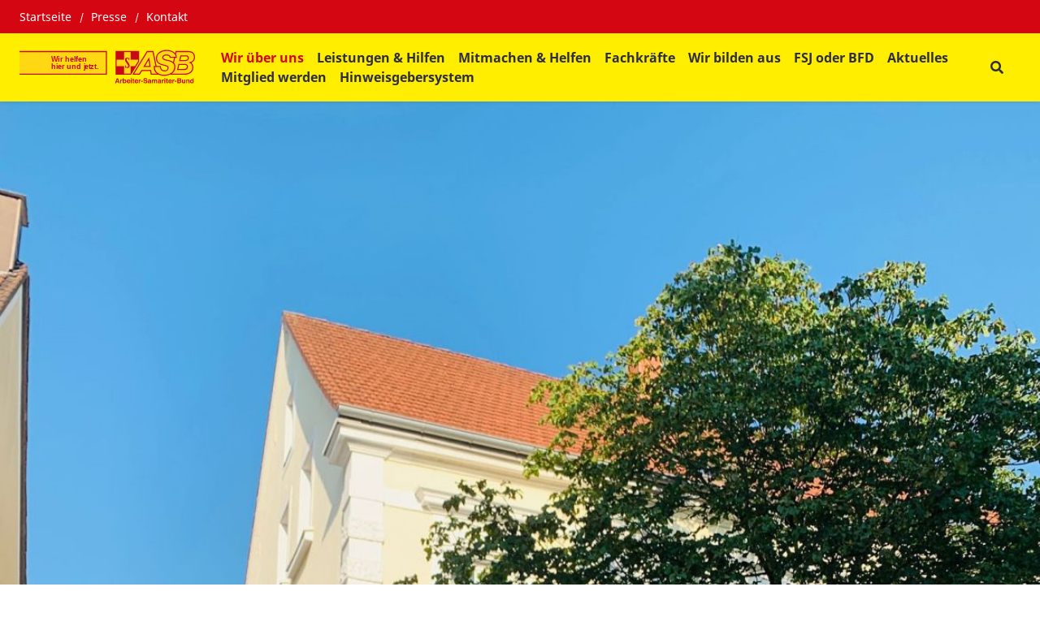

--- FILE ---
content_type: text/html; charset=UTF-8
request_url: https://www.ghg-pfalzblick.de/wir-ueber-uns/unsere-standorte/mehrge
body_size: 11099
content:
<!DOCTYPE html>
<html lang="de" class="no-js">
<head>
    <meta http-equiv="X-UA-Compatible" content="IE=edge">
    <meta name="X-Frame-Options" content="DENY">
	<meta name="referrer" content="same-origin">

    
<title>Mehrgenerationenhaus</title>

<meta http-equiv="content-type" content="text/html; charset=UTF-8">
<meta name="description" content="Der offene Treff am Bahnhof in Waldfischbach-Burgalben besteht nunmehr seit 2005. Anfang 2008 wurde es sowohl vom Bundesministerium für Familie, Senioren, Frauen und Jugend in das Aktionsprogramm Mehrgenerationenhäuser aufgenommen, als auch in das Landesprogramm Häuser der Familie. Seit 2017 werden wir nun durch das Programm Mehrgenerationenhäuser, durch Gelder des Bundes sowie Gelder des Landkreises Südwestpfalz und der Verbandsgemeinde Waldfischbach-Burgalben gefördert.">
<meta name="msapplication-TileColor" content="#ffc40d">
<meta name="msapplication-TileImage" content="/packages/asb_bundesverband/themes/asb_bundesverband/images/icons/favicons/mstile-144x144.png">
<meta name="msapplication-config" content="/packages/asb_bundesverband/themes/asb_bundesverband/images/icons/favicons/browserconfig.xml">
<link rel="canonical" href="https://www.ghg-pfalzblick.de/wir-ueber-uns/unsere-standorte/mehrge" />
<link rel="shortcut icon" type="image/x-icon" href="/packages/asb_bundesverband/themes/asb_bundesverband/images/icons/favicons/favicon.ico">
<link rel="shortcut icon" href="/packages/asb_bundesverband/themes/asb_bundesverband/images/icons/favicons/favicon.ico">
<link rel="icon" type="image/png" href="/packages/asb_bundesverband/themes/asb_bundesverband/images/icons/favicons/favicon-196x196.png" sizes="196x196">
<link rel="icon" type="image/png" href="/packages/asb_bundesverband/themes/asb_bundesverband/images/icons/favicons/favicon-160x160.png" sizes="160x160">
<link rel="icon" type="image/png" href="/packages/asb_bundesverband/themes/asb_bundesverband/images/icons/favicons/favicon-96x96.png" sizes="96x96">
<link rel="icon" type="image/png" href="/packages/asb_bundesverband/themes/asb_bundesverband/images/icons/favicons/favicon-16x16.png" sizes="16x16">
<link rel="icon" type="image/png" href="/packages/asb_bundesverband/themes/asb_bundesverband/images/icons/favicons/favicon-32x32.png" sizes="32x32">
<link rel="apple-touch-icon" sizes="152x152" href="/packages/asb_bundesverband/themes/asb_bundesverband/images/icons/favicons/apple-touch-icon-152x152.png">
<link rel="apple-touch-icon" sizes="144x144" href="/packages/asb_bundesverband/themes/asb_bundesverband/images/icons/favicons/apple-touch-icon-144x144.png">
<link rel="apple-touch-icon" sizes="120x120" href="/packages/asb_bundesverband/themes/asb_bundesverband/images/icons/favicons/apple-touch-icon-120x120.png">
<link rel="apple-touch-icon" sizes="114x114" href="/packages/asb_bundesverband/themes/asb_bundesverband/images/icons/favicons/apple-touch-icon-114x114.png">
<link rel="apple-touch-icon" sizes="76x76" href="/packages/asb_bundesverband/themes/asb_bundesverband/images/icons/favicons/apple-touch-icon-76x76.png">
<link rel="apple-touch-icon" sizes="72x72" href="/packages/asb_bundesverband/themes/asb_bundesverband/images/icons/favicons/apple-touch-icon-72x72.png">
<link rel="apple-touch-icon" sizes="60x60" href="/packages/asb_bundesverband/themes/asb_bundesverband/images/icons/favicons/apple-touch-icon-60x60.png">
<link rel="apple-touch-icon" sizes="57x57" href="/packages/asb_bundesverband/themes/asb_bundesverband/images/icons/favicons/apple-touch-icon-57x57.png">
<script>
    var CCM_DISPATCHER_FILENAME = "/index.php";
    var CCM_CID = 414;
    var CCM_EDIT_MODE = false;
    var CCM_ARRANGE_MODE = false;
    var CCM_IMAGE_PATH = "/concrete/images";
    var CCM_APPLICATION_URL = "https://www.ghg-pfalzblick.de";
    var CCM_REL = "";
    var CCM_ACTIVE_LOCALE = "de_DE";
    var CCM_USER_REGISTERED = false;
</script>

<script async src="/packages/automatic_email_obfuscator/js/vgnr.js?v=451"></script>
<link href="https://www.ghg-pfalzblick.de/ccm/calendar/feed/1" rel="alternate" type="application/rss+xml" />
<link href="/packages/automatic_email_obfuscator/css/obfuscator.css?ccm_nocache=f5b430320e97a0a87163a076a11708112c0d0b71" rel="stylesheet" type="text/css" media="all" />
<link href="/concrete/css/fontawesome/all.css?ccm_nocache=cc7f88c6e4f04622f20d6a98a6b63acb61c49e5f" rel="stylesheet" type="text/css" media="all" />
<script src="/concrete/js/jquery.js?ccm_nocache=cc7f88c6e4f04622f20d6a98a6b63acb61c49e5f"></script>
<link href="/application/files/cache/css/a2ae1220f11c5f4acf0b3cae93fb30ed1643ba6d.css?ccm_nocache=cc7f88c6e4f04622f20d6a98a6b63acb61c49e5f" rel="stylesheet" type="text/css" media="all" data-source="/application/blocks/asb_search/view.css?ccm_nocache=e6eb03a82aeb478ba894833e3608ee90b3f6b2f1 /concrete/css/features/basics/frontend.css?ccm_nocache=cc7f88c6e4f04622f20d6a98a6b63acb61c49e5f /concrete/css/features/imagery/frontend.css?ccm_nocache=cc7f88c6e4f04622f20d6a98a6b63acb61c49e5f /concrete/css/features/calendar/frontend.css?ccm_nocache=cc7f88c6e4f04622f20d6a98a6b63acb61c49e5f /concrete/css/features/social/frontend.css?ccm_nocache=cc7f88c6e4f04622f20d6a98a6b63acb61c49e5f" />
<meta property="og:site_name" content="Mehrgenerationenhaus" /><meta property="og:title" content="Mehrgenerationenhaus" /><meta property="og:description" content="Der offene Treff am Bahnhof in Waldfischbach-Burgalben besteht nunmehr seit 2005. Anfang 2008 wurde es sowohl vom Bundesministerium für Familie, Senioren, Frauen und Jugend in das Aktionsprogramm Mehrgenerationenhäuser aufgenommen, als auch in das Landesprogramm Häuser der Familie. Seit 2017 werden wir nun durch das Programm Mehrgenerationenhäuser, durch Gelder des Bundes sowie Gelder des Landkreises Südwestpfalz und der Verbandsgemeinde Waldfischbach-Burgalben gefördert." /><meta property="og:url" content="https://www.ghg-pfalzblick.de/wir-ueber-uns/unsere-standorte/mehrge" /><meta property="og:image" content="https://www.ghg-pfalzblick.de/application/files/6416/9572/5673/Homepage_MGH.jpg" />
    <link rel="stylesheet" type="text/css" href="/packages/asb_bundesverband/themes/asb_bundesverband/css/skins/default.css?v=47">
    <meta name="viewport" content="width=device-width, initial-scale=1.0">

    <script>
        if (navigator.userAgent.match(/IEMobile\/10\.0/)) {
            var msViewportStyle = document.createElement('style');
            msViewportStyle.appendChild(
                document.createTextNode(
                    '@-ms-viewport{width:auto!important}'
                )
            );
            document.querySelector('head').appendChild(msViewportStyle)
        }
    </script>
    <script src="/packages/asb_bundesverband/themes/asb_bundesverband/js/modernizr.js"></script>
</head>
<body style="zoom:1">

<div class="ccm-page ccm-page-id-414 page-type-page page-template-full   no-write">


<header>
    <div class="header asb-header">
        <div class="asb-top-nav shadow-sm">
                            <div class="asb-top-nav__top-header asb-top-header bg-red">
                    <div class="asb-top-header__start">
                        

    
    <ul class="asb-top-links">
        
            <li class="nav-first">

                <a href="https://www.ghg-pfalzblick.de/" >
                    Startseite                </a>
            </li>
        
            <li class="">

                <a href="https://www.ghg-pfalzblick.de/presse" >
                    Presse                </a>
            </li>
        
            <li class="">

                <a href="https://www.ghg-pfalzblick.de/kontakt" >
                    Kontakt                </a>
            </li>
            </ul>

                    </div>
                    <div class="asb-top-header__btn-box">
                                                                    </div>
                </div>
                        <div id="asb-navbar" class="js-asb-navbar asb-top-nav__bottom-header asb-navbar d-flex">
                <div class="asb-navbar__logo asb-logo hidden-in-text">
                    

        <a href="https://www.ghg-pfalzblick.de/" class="col-md-12 col-sm-12 d-flex no-padding" title="Zurück zur Startseite" aria-label="Zurück zur Startseite">
                <img src="/application/files/4815/1489/8909/ASB-Klinke_Logo_RGB.svg" alt="ASB-Klinke_Logo_RGB.svg" class="ccm-svg" />    </a>

                </div>
                <div class="asb-navbar__right">
                    <div class="asb-navbar__navigation full-in-text">
                        

    
<span class="display-text-mode text-mode-style">[ Navigation beginnen ]</span><span class="display-text-mode text-mode-style"><a href="#end_nav">>>Navigation überspringen</a></span><nav class="asb-main-menu" id="menu" aria-label="Hauptspalte"><ul class="asb-main-menu__nav nav"><li class="asb-nav-item--home"><a href="https://www.ghg-pfalzblick.de/" aria-hidden="true" target="_self" class="asb-nav-item nav-item asb-nav-item--home">Home</a></li><li class="nav-path-selected asb-nav-item--sub-parent"><span class="asb-main-menu__next js-mm-next-btn" role="button" tabindex="0" aria-haspopup="true" aria-expanded="false" aria-controls="parent_376" data-id="parent_376">Wir &uuml;ber uns</span><div id="parent_376" class="asb-main-menu__sub-menu level-1"><div class="container-lg asb-main-menu__sub-menu-container gx-xl-7 g-xxl-4"><div class=asb-main-menu__sub-menu-title><a href="https://www.ghg-pfalzblick.de/wir-ueber-uns" tabindex="-1" target="_self" class="nav-path-selected asb-nav-item--sub-parent text-primary">Wir &uuml;ber uns</a><span class="asb-main-menu__sub-menu-close js-mm-close-btn" tabindex="-1" role="button" aria-label="Untermenü schließen"><span class="asb-close-label">Schließen</span><span class="asb-close"></span></span></div><ul><li class=""><a href="https://www.ghg-pfalzblick.de/wir-ueber-uns/geschaeftsstelle" tabindex="-1" aria-label="Gesch&auml;ftsstelle - Wir über uns" target="_self" class="asb-nav-item nav-item">Gesch&auml;ftsstelle</a></li><li class="nav-path-selected asb-nav-item--sub-parent"><a href="https://www.ghg-pfalzblick.de/wir-ueber-uns/unsere-standorte" tabindex="-1" target="_self" class="asb-nav-item nav-item nav-path-selected asb-nav-item--sub-parent">Unsere H&auml;user</a><span class="asb-main-menu__next js-mm-next-btn"  role="button" tabindex="-1" aria-haspopup="true" aria-expanded="false" aria-controls="parent_387" data-id="parent_387" aria-label="Unterseite Unsere H&auml;user"></span><div id="parent_387" class="asb-main-menu__sub-menu level-2"><div class="container-lg asb-main-menu__sub-menu-container gx-xl-7 g-xxl-4"><div class=asb-main-menu__sub-menu-title><div class="asb-main-menu__back js-mm-back-btn" role="button" aria-label="Zurück zum Menü Wir über uns" tabindex="-1"  aria-haspopup="true" aria-expanded="false" aria-controls="parent_387" data-id="parent_387" data-parent="parent_376"></div><a href="https://www.ghg-pfalzblick.de/wir-ueber-uns/unsere-standorte" tabindex="-1" target="_self" class="nav-path-selected asb-nav-item--sub-parent text-primary">Unsere H&auml;user</a><span class="asb-main-menu__sub-menu-close js-mm-close-btn" tabindex="-1" role="button" aria-label="Untermenü schließen"><span class="asb-close-label">Schließen</span><span class="asb-close"></span></span></div><ul><li class=""><a href="https://www.ghg-pfalzblick.de/wir-ueber-uns/unsere-standorte/haus-pfalzblick" tabindex="-1" aria-label="Haus Pfalzblick - Unsere Häuser" target="_self" class="asb-nav-item nav-item">Haus Pfalzblick</a></li><li class=""><a href="https://www.ghg-pfalzblick.de/wir-ueber-uns/unsere-standorte/haus-moosalb" tabindex="-1" aria-label="Haus Moosalb - Unsere Häuser" target="_self" class="asb-nav-item nav-item">Haus Moosalb</a></li><li class=""><a href="https://www.ghg-pfalzblick.de/wir-ueber-uns/unsere-standorte/villa-wasgaublick" tabindex="-1" aria-label="Villa Wasgaublick - Unsere Häuser" target="_self" class="asb-nav-item nav-item">Villa Wasgaublick</a></li><li class=""><a href="https://www.ghg-pfalzblick.de/wir-ueber-uns/unsere-standorte/tagesfoerderstaette-logo" tabindex="-1" aria-label="Tagesf&ouml;rderst&auml;tte LOGO! - Unsere Häuser" target="_self" class="asb-nav-item nav-item">Tagesf&ouml;rderst&auml;tte LOGO!</a></li><li class="nav-selected nav-path-selected"><a href="https://www.ghg-pfalzblick.de/wir-ueber-uns/unsere-standorte/mehrge" tabindex="-1" aria-label="Mehrgenerationenhaus - Unsere Häuser" target="_self" class="asb-nav-item nav-item nav-selected nav-path-selected">Mehrgenerationenhaus</a></li><li class=""><a href="https://www.ghg-pfalzblick.de/wir-ueber-uns/unsere-standorte/offener-Treff" tabindex="-1" aria-label="Offener Treff - Unsere Häuser" target="_self" class="asb-nav-item nav-item">Offener Treff</a></li><li class=""><a href="https://www.ghg-pfalzblick.de/wir-ueber-uns/unsere-standorte/cafe-carpe-diem" tabindex="-1" aria-label="Caf&eacute; Carpe Diem - Unsere Häuser" target="_self" class="asb-nav-item nav-item">Caf&eacute; Carpe Diem</a></li><li class=""><a href="https://www.ghg-pfalzblick.de/wir-ueber-uns/unsere-standorte/Second-Hand-Kleiderladen" tabindex="-1" aria-label="ANZIEHEND - Zweite Hand, erste Wahl - Unsere Häuser" target="_self" class="asb-nav-item nav-item">ANZIEHEND - Zweite Hand, erste Wahl</a></li></ul></div></div></li><li class=""><a href="https://www.ghg-pfalzblick.de/wir-ueber-uns/darstellung-der-gesellschaft-2" tabindex="-1" aria-label="Wir stehen nicht alleine - Wir über uns" target="_self" class="asb-nav-item nav-item">Wir stehen nicht alleine</a></li></ul></div></div></li><li class="asb-nav-item--sub-parent"><span class="asb-main-menu__next js-mm-next-btn" role="button" tabindex="0" aria-haspopup="true" aria-expanded="false" aria-controls="parent_374" data-id="parent_374">Leistungen &amp; Hilfen</span><div id="parent_374" class="asb-main-menu__sub-menu level-1"><div class="container-lg asb-main-menu__sub-menu-container gx-xl-7 g-xxl-4"><div class=asb-main-menu__sub-menu-title><a href="https://www.ghg-pfalzblick.de/leistungen-und-hilfen" tabindex="-1" target="_self" class="asb-nav-item--sub-parent text-primary">Leistungen &amp; Hilfen</a><span class="asb-main-menu__sub-menu-close js-mm-close-btn" tabindex="-1" role="button" aria-label="Untermenü schließen"><span class="asb-close-label">Schließen</span><span class="asb-close"></span></span></div><ul><li class=""><a href="https://www.ghg-pfalzblick.de/leistungen-und-hilfen/stationaere-wohnangebote" tabindex="-1" aria-label="station&auml;re Betreuung f&uuml;r Menschen mit Behinderung - Leistungen & Hilfen" target="_self" class="asb-nav-item nav-item">station&auml;re Betreuung f&uuml;r Menschen mit Behinderung</a></li><li class=""><a href="https://www.ghg-pfalzblick.de/leistungen-und-hilfen/ambulante-angebote" tabindex="-1" aria-label="ambulante Betreuung f&uuml;r Menschen mit Behinderung - Leistungen & Hilfen" target="_self" class="asb-nav-item nav-item">ambulante Betreuung f&uuml;r Menschen mit Behinderung</a></li><li class="asb-nav-item--sub-parent"><a href="https://www.ghg-pfalzblick.de/leistungen-und-hilfen/cafes" tabindex="-1" target="_self" class="asb-nav-item nav-item asb-nav-item--sub-parent">Caf&eacute;, offener Treff und Second-Hand-Kleiderladen</a><span class="asb-main-menu__next js-mm-next-btn"  role="button" tabindex="-1" aria-haspopup="true" aria-expanded="false" aria-controls="parent_383" data-id="parent_383" aria-label="Unterseite Caf&eacute;, offener Treff und Second-Hand-Kleiderladen"></span><div id="parent_383" class="asb-main-menu__sub-menu level-2"><div class="container-lg asb-main-menu__sub-menu-container gx-xl-7 g-xxl-4"><div class=asb-main-menu__sub-menu-title><div class="asb-main-menu__back js-mm-back-btn" role="button" aria-label="Zurück zum Menü Leistungen & Hilfen" tabindex="-1"  aria-haspopup="true" aria-expanded="false" aria-controls="parent_383" data-id="parent_383" data-parent="parent_374"></div><a href="https://www.ghg-pfalzblick.de/leistungen-und-hilfen/cafes" tabindex="-1" target="_self" class="asb-nav-item--sub-parent text-primary">Caf&eacute;, offener Treff und Second-Hand-Kleiderladen</a><span class="asb-main-menu__sub-menu-close js-mm-close-btn" tabindex="-1" role="button" aria-label="Untermenü schließen"><span class="asb-close-label">Schließen</span><span class="asb-close"></span></span></div><ul><li class=""><a href="https://www.ghg-pfalzblick.de/leistungen-und-hilfen/cafes/httpghgimasbnrhasbdedewir-ueber-unsunsere-standortecafe-am-bahnhof" tabindex="-1" aria-label="Offener Treff am Bahnhof in Waldfischbach-Burgalben - Café, offener Treff und Second-Hand-Kleiderladen" target="_self" class="asb-nav-item nav-item">Offener Treff am Bahnhof in Waldfischbach-Burgalben</a></li><li class=""><a href="https://www.ghg-pfalzblick.de/leistungen-und-hilfen/cafes/httpghgimasbnrhasbdedewir-ueber-unsunsere-standortecafe-carpe-diem" tabindex="-1" aria-label="Caf&eacute; Carpe Diem in Pirmasens - Café, offener Treff und Second-Hand-Kleiderladen" target="_self" class="asb-nav-item nav-item">Caf&eacute; Carpe Diem in Pirmasens</a></li><li class=""><a href="https://www.ghg-pfalzblick.de/leistungen-und-hilfen/cafes/second-hand-kleiderladen" tabindex="-1" aria-label="Second-Hand-Kleiderladen - Café, offener Treff und Second-Hand-Kleiderladen" target="_self" class="asb-nav-item nav-item">Second-Hand-Kleiderladen</a></li></ul></div></div></li><li class=""><a href="https://www.ghg-pfalzblick.de/leistungen-und-hilfen/httpghgimasbnrhasbdedewir-ueber-unsunsere-standortelogo" tabindex="-1" aria-label="Tagesf&ouml;rderst&auml;tte - Leistungen & Hilfen" target="_self" class="asb-nav-item nav-item">Tagesf&ouml;rderst&auml;tte</a></li><li class=""><a href="https://www.ghg-pfalzblick.de/leistungen-und-hilfen/httpghgimasbnrhasbdedewir-ueber-unsunsere-standortemgh" tabindex="-1" aria-label="Mehrgenerationenhaus - Leistungen & Hilfen" target="_self" class="asb-nav-item nav-item">Mehrgenerationenhaus</a></li><li class=""><a href="https://www.ghg-pfalzblick.de/leistungen-und-hilfen/freizeitangebote" tabindex="-1" aria-label="Freizeitangebote - Leistungen & Hilfen" target="_self" class="asb-nav-item nav-item">Freizeitangebote</a></li></ul></div></div></li><li class="asb-nav-item--sub-parent"><span class="asb-main-menu__next js-mm-next-btn" role="button" tabindex="0" aria-haspopup="true" aria-expanded="false" aria-controls="parent_371" data-id="parent_371">Mitmachen &amp; Helfen</span><div id="parent_371" class="asb-main-menu__sub-menu level-1"><div class="container-lg asb-main-menu__sub-menu-container gx-xl-7 g-xxl-4"><div class=asb-main-menu__sub-menu-title><a href="https://www.ghg-pfalzblick.de/mitmachen-helfen" tabindex="-1" target="_self" class="asb-nav-item--sub-parent text-primary">Mitmachen &amp; Helfen</a><span class="asb-main-menu__sub-menu-close js-mm-close-btn" tabindex="-1" role="button" aria-label="Untermenü schließen"><span class="asb-close-label">Schließen</span><span class="asb-close"></span></span></div><ul><li class=""><a href="https://www.ghg-pfalzblick.de/mitmachen-helfen/fsj-bfd" tabindex="-1" aria-label="Freiwilliges soziales Jahr und Bundesfreiwilligendienst - Mitmachen & Helfen" target="_self" class="asb-nav-item nav-item">Freiwilliges soziales Jahr und Bundesfreiwilligendienst</a></li><li class=""><a href="https://www.ghg-pfalzblick.de/mitmachen-helfen/ehrenamt" tabindex="-1" aria-label="Ehrenamt - Mitmachen & Helfen" target="_self" class="asb-nav-item nav-item">Ehrenamt</a></li><li class=""><a href="https://www.ghg-pfalzblick.de/mitmachen-helfen/spenden" tabindex="-1" aria-label="Spenden - Mitmachen & Helfen" target="_self" class="asb-nav-item nav-item">Spenden</a></li></ul></div></div></li><li class=""><a href="https://www.ghg-pfalzblick.de/angebot-12" tabindex="0" target="_self" class="asb-nav-item nav-item">Fachkr&auml;fte</a></li><li class=""><a href="https://www.ghg-pfalzblick.de/stellenangebote1" tabindex="0" target="_self" class="asb-nav-item nav-item">Wir bilden aus</a></li><li class=""><a href="https://www.ghg-pfalzblick.de/angebot-1" tabindex="0" target="_self" class="asb-nav-item nav-item">FSJ oder BFD</a></li><li class="asb-nav-item--sub-parent"><span class="asb-main-menu__next js-mm-next-btn" role="button" tabindex="0" aria-haspopup="true" aria-expanded="false" aria-controls="parent_372" data-id="parent_372">Aktuelles</span><div id="parent_372" class="asb-main-menu__sub-menu level-1"><div class="container-lg asb-main-menu__sub-menu-container gx-xl-7 g-xxl-4"><div class=asb-main-menu__sub-menu-title><a href="https://www.ghg-pfalzblick.de/news-1" tabindex="-1" target="_self" class="asb-nav-item--sub-parent text-primary">Aktuelles</a><span class="asb-main-menu__sub-menu-close js-mm-close-btn" tabindex="-1" role="button" aria-label="Untermenü schließen"><span class="asb-close-label">Schließen</span><span class="asb-close"></span></span></div><ul><li class=""><a href="https://www.ghg-pfalzblick.de/news-1/veranstaltungen" tabindex="-1" aria-label="Termine - Aktuelles" target="_self" class="asb-nav-item nav-item">Termine</a></li></ul></div></div></li><li class=""><a href="https://www.ghg-pfalzblick.de/mitglied-werden" tabindex="0" target="_self" class="asb-nav-item nav-item">Mitglied werden</a></li><li class=""><a href="https://www.ghg-pfalzblick.de/hinweisgebersystem" tabindex="0" target="_self" class="asb-nav-item nav-item">Hinweisgebersystem</a></li></ul></nav><span class="display-text-mode text-mode-style" id="end_nav">[ Navigation beenden ]</span><script>
    $('.asb-navbar').addClass('asb-navbar--yellow-bg')
    $('.asb-top-nav').addClass('asb-top-nav--yellow')
    $('.asb-navbar').removeClass('asb-navbar--dark-dd')
</script>

                    </div>
                    <div class="asb-navbar__actions">
                        
                        <div class="asb-navbar__btn-box">

    
<div id="asb-search-form-236" class="asb-search-form">
            <button type="button"
                aria-label="Suchformular"
                class="search-btn"
                aria-haspopup="true"
                aria-controls="asb-search-form-wrapper-236"
                aria-expanded="false"
        ></button>
            <form id="asb-search-form-wrapper-236" class="search-form form-horizontal"
          enctype="multipart/form-data"
          action="https://www.ghg-pfalzblick.de/suche"          method="post"
          role="search"
          aria-label="Suchformular"
    >
                            <button
                    type="button"
                    class="search-close"
                    aria-label="Schließen"
            >Schließen</button>
                                <fieldset class="form-header">
            <legend id="search_input_text_legend_236" class="sr-only">Suchfeld</legend>
            <div class="form-group">
                <input type="text" id="search_input_text_236" name="search_input_text" value="" data-content="Bitte geben Sie einen Suchbegriff ein" data-services="Bitte geben Sie eine PLZ an" role="searchbox" aria-labelledby="search_input_text_legend_236" aria-description="Suchergebnisse werden auf https://www.ghg-pfalzblick.de/suche angezeigt." class="input-fields search-input-text form-control ccm-input-text" />                <button type="submit" class="search-button">
                  <span class="sr-only">Suchen</span>
                </button>
            </div>
        </fieldset>
        <fieldset class="search-type-choice  d-none"
            aria-hidden="true">
            <legend class="sr-only">Bitte wählen Sie aus, wonach Sie suchen möchten: Stichwort oder PLZ.</legend>
            <div class="radio-inline">
                <label>
                    <input type="radio" name="searchMode" value="0" class="form-check-input" checked="checked" />                    <span class="radio-btn"></span>
                    Alle Inhalte                </label>
            </div>
            <div class="radio-inline">
                <label>
                    <input type="radio" name="searchMode" value="1" class="form-check-input" />                    <span class="radio-btn"></span>
                    Dienstleistungen                </label>
            </div>
        </fieldset>
        <fieldset class="search-services-choice"
            >
            <legend>Wählen Sie bitte eine Kategorie aus</legend>
                                                    <div class="row">
                                        <div class="col-sm-6">
                                <div class="checkbox">
                    <label>
                                                <input type="checkbox" name="services[]" class="form-check-input" value="5oXC8GABCeVEM9hWZ4Qn" />                        <span class="check-btn"></span>
                        Sanitätsdienst bei Veranstaltungen</label>
                </div>
                                    </div>
                                                                        <div class="col-sm-6">
                                <div class="checkbox">
                    <label>
                                                <input type="checkbox" name="services[]" class="form-check-input" value="64XC8GABCeVEM9hWZ4Qn" />                        <span class="check-btn"></span>
                        Rettungsdienst und Katastrophenschutz</label>
                </div>
                                    </div>
                                            </div>
                                                                            <div class="row">
                                        <div class="col-sm-6">
                                <div class="checkbox">
                    <label>
                                                <input type="checkbox" name="services[]" class="form-check-input" value="5YXC8GABCeVEM9hWZ4Qn" />                        <span class="check-btn"></span>
                        Auslandshilfe</label>
                </div>
                                    </div>
                                                                        <div class="col-sm-6">
                                <div class="checkbox">
                    <label>
                                                <input type="checkbox" name="services[]" class="form-check-input" value="6oXC8GABCeVEM9hWZ4Qn" />                        <span class="check-btn"></span>
                        Hausnotruf</label>
                </div>
                                    </div>
                                            </div>
                                                                            <div class="row">
                                        <div class="col-sm-6">
                                <div class="checkbox">
                    <label>
                                                <input type="checkbox" name="services[]" class="form-check-input" value="F5QiInUBA9kQNEPAr5wl" />                        <span class="check-btn"></span>
                        Erste-Hilfe-Kurse</label>
                </div>
                                    </div>
                                                                        <div class="col-sm-6">
                                <div class="checkbox">
                    <label>
                                                <input type="checkbox" name="services[]" class="form-check-input" value="5IXC8GABCeVEM9hWZ4Qn" />                        <span class="check-btn"></span>
                        Pflege</label>
                </div>
                                    </div>
                                            </div>
                                                                            <div class="row">
                                        <div class="col-sm-6">
                                <div class="checkbox">
                    <label>
                                                <input type="checkbox" name="services[]" class="form-check-input" value="3IXC8GABCeVEM9hWZ4Qn" />                        <span class="check-btn"></span>
                        Wünschewagen</label>
                </div>
                                    </div>
                                                                        <div class="col-sm-6">
                                <div class="checkbox">
                    <label>
                                                <input type="checkbox" name="services[]" class="form-check-input" value="6YXC8GABCeVEM9hWZ4Qn" />                        <span class="check-btn"></span>
                        Freiwilliges Engagement/Ehrenamt</label>
                </div>
                                    </div>
                                            </div>
                                                                            <div class="row">
                                        <div class="col-sm-6">
                                <div class="checkbox">
                    <label>
                                                <input type="checkbox" name="services[]" class="form-check-input" value="4oXC8GABCeVEM9hWZ4Qn" />                        <span class="check-btn"></span>
                        Geschäfts- und Beratungsstellen</label>
                </div>
                                    </div>
                                                                        <div class="col-sm-6">
                                <div class="checkbox">
                    <label>
                                                <input type="checkbox" name="services[]" class="form-check-input" value="4YXC8GABCeVEM9hWZ4Qn" />                        <span class="check-btn"></span>
                        Kinder- und Jugendhilfe</label>
                </div>
                                    </div>
                                            </div>
                                                                            <div class="row">
                                        <div class="col-sm-6">
                                <div class="checkbox">
                    <label>
                                                <input type="checkbox" name="services[]" class="form-check-input" value="2IXC8GABCeVEM9hWZ4Qn" />                        <span class="check-btn"></span>
                        Integration</label>
                </div>
                                    </div>
                                                                        <div class="col-sm-6">
                                <div class="checkbox">
                    <label>
                                                <input type="checkbox" name="services[]" class="form-check-input" value="34XC8GABCeVEM9hWZ4Qn" />                        <span class="check-btn"></span>
                        Hilfe für Menschen mit Behinderung</label>
                </div>
                                    </div>
                                            </div>
                                                                            <div class="row">
                                        <div class="col-sm-6">
                                <div class="checkbox">
                    <label>
                                                <input type="checkbox" name="services[]" class="form-check-input" value="2YXC8GABCeVEM9hWZ4Qn" />                        <span class="check-btn"></span>
                        Essen auf Rädern</label>
                </div>
                                    </div>
                                             </div>
            </fieldset>
    </form>
</div>

</div>
                                            
                        <div class="asb-navbar__btn-box">
                            <div class="asb-menu-icon fs-2 d-xl-none d-block js-asb-menu-icon">
                                <i class="fas fa-bars"></i>
                            </div>
                        </div>

                    </div>
                </div>
            </div>
        </div>
        <div class="container-fluid g-0">
                    </div>
                    <div class="container-fluid g-0 fixed-height asb-top-nav-image-wrapper">
                

    <div class="col-12 col-md-12 asb-image-block--12">
    <figure class="image" >
        <div class="image-inner">
            <picture><!--[if IE 9]><video style='display: none;'><![endif]--><source srcset="https://www.ghg-pfalzblick.de/application/files/thumbnails/large/6416/9572/5673/Homepage_MGH.jpg" media="(min-width: 992px)" width="1536" height="2048" /><source srcset="https://www.ghg-pfalzblick.de/application/files/thumbnails/medium/6416/9572/5673/Homepage_MGH.jpg" media="(min-width: 768px)" width="1536" height="2048" /><source srcset="https://www.ghg-pfalzblick.de/application/files/thumbnails/small/6416/9572/5673/Homepage_MGH.jpg" media="(min-width: 100px)" width="1536" height="2048" /><!--[if IE 9]></video><![endif]--><img src="/application/files/6416/9572/5673/Homepage_MGH.jpg" alt="Homepage MGH.jpg" loading="lazy" class="ccm-image-block img-responsive bID-3818" title="WhatsApp Image 2022-07-18 at 20.15.34.jpeg" /></picture>                    </div>  
            </figure>
</div>
    <div class="clearfix"></div>    
            </div>
        
            </div>
</header>
<main>
            <div class="container d-none d-sm-block">
            
  <nav aria-label="breadcrumb"><ol class="breadcrumb"><li><a href="https://www.ghg-pfalzblick.de/" target="_self" aria-label="Zurück zur „Home“">Home</a></li><li><a href="https://www.ghg-pfalzblick.de/wir-ueber-uns" target="_self" aria-label="Zurück zur „Wir &amp;uuml;ber uns“">Wir &uuml;ber uns</a></li><li><a href="https://www.ghg-pfalzblick.de/wir-ueber-uns/unsere-standorte" target="_self" aria-label="Zurück zur „Unsere H&amp;auml;user“">Unsere H&auml;user</a></li><li class="active">Mehrgenerationenhaus</li></ol></nav>        </div>
                    <div class="container">
                

    <div class="asb-page-heading intro">
    <header>
        <em class="subtitle">in Waldfischbach-Burgalben</em>        <h1>Mehrgenerationenhaus</h1>
    </header>
            <header>
            <p class="title-description">Der offene Treff am Bahnhof in Waldfischbach-Burgalben besteht nunmehr seit 2005. Anfang 2008 wurde es sowohl vom Bundesministerium für Familie, Senioren, Frauen und Jugend in das Aktionsprogramm Mehrgenerationenhäuser aufgenommen, als auch in das Landesprogramm Häuser der Familie. Seit 2017 werden wir nun durch das Programm Mehrgenerationenhäuser, durch Gelder des Bundes sowie Gelder des Landkreises Südwestpfalz und der Verbandsgemeinde Waldfischbach-Burgalben gefördert.</p>
        </header>
    </div>








            </div>
            
    
    <div class="floating-contact">
            </div>

    <div class="container">
        <div class="row">
            <div class="col-12">
                

    <div class="content-area"><p>&nbsp;</p><p style="margin-bottom:11px"><span style="font-size:20px;"><span style="font-family:Arial,Helvetica,sans-serif;"><span style="line-height:107%">Entgegen landl&auml;ufiger Meinung ist ein Mehrgenerationenhaus kein Generationenwohnen, sondern eine Begegnungsst&auml;tte f&uuml;r Menschen jeden Alters, Geschlechts und jeder Herkunft. Dieses stellt unter anderem eine niederschwellige und offene Anlaufstelle bei Problemen in allen Lebenslagen dar.</span></span></span></p><p style="margin-bottom:11px"><span style="font-size:20px;"><span style="font-family:Arial,Helvetica,sans-serif;"><span style="line-height:107%">Der offene Treff am Bahnhof schafft Raum f&uuml;r gemeinschaftliche Aktivit&auml;ten, einen gegenseitigen Austausch und ein gemeinsames Lernen. Innerhalb der gem&uuml;tlichen Atmosph&auml;re des offenen Treffs kann so ein nachbarschaftliches Wir-Gef&uuml;hl entstehen und gef&ouml;rdert werden. Die Mitarbeit von Menschen mit Beeintr&auml;chtigung im offenen Treff sorgt au&szlig;erdem f&uuml;r eine gelungene Inklusion.</span></span></span></p><p style="margin-bottom:11px"><span style="font-size:20px;"><span style="font-family:Arial,Helvetica,sans-serif;"><span style="line-height:107%">Im &quot;Offenen Treff&quot; befinden sich R&auml;umlichkeiten des Mehrgenerationenhauses, welche auch f&uuml;r private Zwecke gebucht werden k&ouml;nnen.</span></span></span></p><p style="margin-bottom:11px"><span style="font-size:20px;"><span style="font-family:Arial,Helvetica,sans-serif;"><span style="line-height:107%">Das Mehrgenerationenhaus bietet abwechslungsreiche Angebote f&uuml;r Jedermann und Jedefrau an. So bestehen Kurse, die zur Kreativit&auml;t anregen, wie der Keramik-Kurs und ein Bastel-Nachmittag, aber auch Angebote, die Sinne und K&ouml;rper ansprechen, wie R&auml;ucherseminare, Yoga, Krav Maga, Walkingtreffs und eine offene Sportgruppe f&uuml;r alle Nationen.</span></span></span></p><p style="margin-bottom:11px"><span style="font-size:20px;"><span style="font-family:Arial,Helvetica,sans-serif;"><span style="line-height:107%">Weiterhin wird das Mehrgenerationenhaus auch durch spezifische Angebote bereichert, welche je eine bestimmte Interessengruppe anspricht. Zwei Mal w&ouml;chentlich findet eine Migrationsberatung&nbsp; f&uuml;r gefl&uuml;chtete Menschen statt, in der bei s&auml;mtlichen Problemen geholfen wird.</span></span></span></p><p style="margin-bottom:11px"><span style="font-size:20px;"><span style="font-family:Arial,Helvetica,sans-serif;"><span style="line-height:107%">F&uuml;r Erwachsene und Senior*innen bieten wir seit M&auml;rz 2023 einen Achtsamkeitskurs und &nbsp;einen Gespr&auml;chskreis f&uuml;r pflegende Angeh&ouml;rige an. Zus&auml;tzlich unterst&uuml;tzen wir mehr nicht mobile Senior*innen in Waldfischbach-Burgalben durch einen Einkaufs- und Fahrservice, bei dem sich w&ouml;chentlich angemeldet werden kann.</span></span></span></p><p style="margin-bottom:11px"><span style="font-size:20px;"><span style="font-family:Arial,Helvetica,sans-serif;"><span style="line-height:107%">Zwei Mal im Jahr wird eine Ferienbetreuung f&uuml;r Grundschulkinder angeboten.</span></span></span></p><p style="margin:0cm 0cm 8pt"><span style="font-size:20px;"><span style="font-family:Arial,Helvetica,sans-serif;"><span style="line-height:107%">Um die Vielf&auml;ltigkeit der Angebote anbieten zu k&ouml;nnen und das Spektrum stets zu erweitern, ist das Engagement von ehrenamtlichen Helfer*innen erforderlich und gew&uuml;nscht.</span></span></span></p><p>&nbsp;</p><p><span style="font-size:20px;"><span style="font-family:Arial,Helvetica,sans-serif;"><strong>Erreichbarkeit</strong>:</span></span></p><p><span style="font-size:20px;"><span style="font-family:Arial,Helvetica,sans-serif;">Montag bis Freitag: 09:00 - 17:00 Uhr</span></span></p></div>


        <div class="ccm-block-file" role="region" aria-labelledby="file-download-title-block_3817_sfV">
        <article>
            <div class="info">
                                    <h3 id="file-download-title-block_3817_sfV">
                        <a href="https://www.ghg-pfalzblick.de/download_file/417d26ff-6ffa-40f9-a429-e31b4764881b/414" target="_blank" rel="noopener">Programmheft Mehrgenerationenhaus 2026</a>
                    </h3>
                                </div>
            <div class="action">
                <p>
                                        (
                                        PDF / 14.209,84 KB                    )
                </p>

            </div>
        </article>

    </div>


    


        <div class="asb-block-calendar-wrapper" data-calendar="3038" role="region" aria-label="Kalender">
        <div class="modalEvent modalWindow" id="popupOne">
            <div class="modalWrapper">
                <div class="modalBody">
                    <div class="asb-block-calendar-date"></div>
                    <div class="asb-block-calendar-title"></div>
                    <div class="asb-block-calendar-time-place">
                        <i class="event-time"></i>
                        <i class="event-place"></i>
                    </div>

                    <div class="asb-block-calendar-image"></div>
                    <div class="asb-block-calendar-description"></div>
                </div>
                <div class="modalFooter">
                     <div class="asb-block-calendar-link">
                </div>
            </div>
            </div>
            <a class="closeBtn close" href="#" aria-label="Schließen" role="button"></a>
        </div>
        <div class="modalEvent overlay"></div>
    </div>

    <script>
        $(function() {
            $('div[data-calendar=3038]').fullCalendar({
                timeFormat: 'HH:mm', //07:30
                firstDay: '1', //monday
                header: {
                    left: 'prev,today,next',
                    center: 'title',
                    right: 'agendaDay,agendaWeek,month'
                },
                locale: "de",
                views: {
                    month: {
                        columnHeaderFormat: 'dd.' //Mo.
                    },
                    week: {
                        titleFormat: 'D. MMMM YYYY', //29. April – 5. May 2019  or  // 22. – 28. April 2019
                        columnHeaderFormat: 'dd. D. M', // Mo.8.4
                        slotDuration: '01:00:00',
                        slotLabelFormat: 'HH:mm', //07:00
                        scrollTime: '00:00:00',
                        allDaySlot: 'false'
                    },
                    day: {
                        titleFormat: 'D. MMMM YYYY' , //9. April 2019
                        slotDuration: '01:00:00',
                        slotLabelFormat: 'HH:mm', //07:00
                        scrollTime: '00:00:00'
                    }
                },

                                defaultView: 'month',
                                                
                events: 'https://www.ghg-pfalzblick.de/wir-ueber-uns/unsere-standorte/mehrge/get_events/3038',

                eventClick: function(event ) {

                    var element= $('.asb-block-calendar-wrapper');
                    var modal= $('.modalWindow');
                    var top = ($(this).offset().top - element.offset().top)+ ($(this).innerHeight());
                    var left =(element.width()- modal.width())/ 2;

                    $('.modalWindow ').css({
                      'top': top,
                        'left': left
                    });

                    $('.asb-block-calendar-time-place i.event-place').empty();
                    $('.asb-block-calendar-time-place i.event-time').empty();

                    $('.asb-block-calendar-title.title h3').remove();
                    $('.asb-block-calendar-description.description p').remove();
                    $('.asb-block-calendar-link a').remove();
                    $('.asb-block-calendar-image img').remove();

                    $('.asb-block-calendar-time-place').removeClass('place');
                    $('.asb-block-calendar-time-place').removeClass('time');
                    $('.asb-block-calendar-link ').removeClass('link');

                    if(event.date){
                        $('.asb-block-calendar-date').addClass("date galerie-btn btn");
                        $('.asb-block-calendar-date.date').text(event.date);
                    }

                    if(event.title){
                        $('.asb-block-calendar-title').addClass("title");
                        $('.asb-block-calendar-title.title') .html('<h3> '+ event.title +'</h3>');
                    }

                    if(event.time){
                        $('.asb-block-calendar-time-place').addClass("time");
                        $('.asb-block-calendar-time-place.time i.event-time').text(event.time);
                    }

                    if(event.place){

                        $('.asb-block-calendar-time-place').addClass("place");
                        $('.asb-block-calendar-time-place.place i.event-place').addClass("icon");
                        $('.asb-block-calendar-time-place.place i.event-place.icon').text(event.place);
                    }

                    if(event.image){
                        $('.asb-block-calendar-image').addClass("image");
                        $('.asb-block-calendar-image.image').html('<img src=' + event.image + ' />');
                    }

                    if(event.description){
                        $('.asb-block-calendar-description').addClass("description");
                        $('.asb-block-calendar-description.description').html('<p> '+event.description+'</p>');
                    }

                    if(event.link){
                        $('.asb-block-calendar-link').addClass("link");
                        $('.asb-block-calendar-link.link').html('<a href="'+event.link+'" class="btn btn-primary ">Entdecken</a>');
                    }


                    $(".modalEvent").fadeIn();
                    $(".closeBtn").bind("click", function () {
                        $(".modalEvent").fadeOut();
                    });
                }
            });
        });

    </script>
    


    <div>
            <section class="inline-contact contact-info inline-contact-block" role="group" aria-label="Kontaktkarte für Denise Porteck">
          <div class="bg-gray p-0">
            <div class="container">
              <div class="row mx-0">
                <div class="col-lg-3 col-12 px-0">
                    <img src="/application/files/6916/5701/3025/Denise_Schulz_2.jpg" alt="Denise Schulz (2).jpg" class="img-fluid" title="Denise Schulz (2).jpg" loading="lazy" />                </div>
                <div class="col-lg-5 col-12">
                  <div class="infos">
                      <span class="h3">Denise Porteck</span>                    <p class="contact-title"></p>
                                                                    <p class="phone">
                          <span></span>
                            Tel.: <a href="tel:063332766763">06333 2766763</a>
                                                            <br>Mobil Nummer: <a href="tel:01785076590">0178 5076590</a>
                            
                                                            <br>Fax: 06333 9425-22                                                    </p>
                                            <a href="#" data-omt="#KEEP-LOOKING-bTA.O=lj?n/YLPR]#[P8!H3|TT'P|8T14" class="obfuscated-link item-right-email mail"><span></span><span class="obfuscated-link-text text-hide user-select-none pe-none">?}Va.\#'y_%dXM=]#['e?woEllgAuG`.y</span></a>                  </div>

                </div>
                <div class="col-lg-4 col-12">
                  <div class="place">
                                              <h3><span></span>Koordinatorin Mehrgenerationenhaus Waldfischbach-Burgalben</h3>
                                          <p>
                        Bahnhofstraße 1                      <br>67714 Waldfischbach-Burgalben                    </p>
                  </div>
                </div>
              </div>
            </div>
            <div class="clearBoth"></div>
          </div>
        </section>
    </div>




    


    

            </div>
        </div>
    </div>

    <div class="container-fluid g-0">
            </div>

    <div class="container">
        <div class="row">
            <div class="col-12 col-sm-6">
                            </div>
            <div class="col-12 col-sm-6">
                            </div>
        </div>
    </div>

    
    <div class="container">
        <div class="row">
            <div class="col-12 col-sm-6">
                            </div>
            <div class="col-12 col-sm-6">
                            </div>
        </div>
    </div>

    
    <div class="container">
        <div class="row">
            <div class="col-12 col-sm-6">
                            </div>
            <div class="col-12 col-sm-6">
                            </div>
        </div>
    </div>

    
    <section>
        <div class="container-fluid g-0 main-footer">
            

      <div class="asb-services-wrapper mb-5" role="region" aria-label="Unsere Einrichtungen in Pirmasens und Waldfischbach-Burgalben">
              <div class="asb-services-title"><h3>Unsere Einrichtungen in Pirmasens und Waldfischbach-Burgalben</h3></div>
          <div class="asb-services asb-services--big-thumb row g-0">
                  <div class="col-lg-4 col-md-6 full-in-text">
            <a href="https://www.ghg-pfalzblick.de/wir-ueber-uns/unsere-standorte/haus-moosalb" target="_self">              <article class="position-relative">
                <figure class="fit-image-container">
                    <picture><!--[if IE 9]><video style='display: none;'><![endif]--><source srcset="https://www.ghg-pfalzblick.de/application/files/thumbnails/large/4915/2361/6042/0169.jpg" media="(min-width: 992px)" width="3872" height="2592" /><source srcset="https://www.ghg-pfalzblick.de/application/files/thumbnails/medium/4915/2361/6042/0169.jpg" media="(min-width: 768px)" width="3872" height="2592" /><source srcset="https://www.ghg-pfalzblick.de/application/files/thumbnails/small/4915/2361/6042/0169.jpg" media="(min-width: 100px)" width="3872" height="2592" /><!--[if IE 9]></video><![endif]--><img src="/application/files/4915/2361/6042/0169.JPG" alt="HausMoosalb1.jpg" /></picture>                  <figcaption>
                    <span class="h3 d-block">Haus Moosalb</span>
                    <em class="asb-services__sub-title">in Waldfischbach-Burgalben</em>                  </figcaption>
                </figure>
              </article>
            </a>          </div>
                              <div class="col-lg-4 col-md-6 full-in-text">
            <a href="https://www.ghg-pfalzblick.de/wir-ueber-uns/unsere-standorte/haus-pfalzblick" target="_self">              <article class="position-relative">
                <figure class="fit-image-container">
                    <picture><!--[if IE 9]><video style='display: none;'><![endif]--><source srcset="https://www.ghg-pfalzblick.de/application/files/thumbnails/large/6415/2480/9413/1625.jpg" media="(min-width: 992px)" width="3506" height="2337" /><source srcset="https://www.ghg-pfalzblick.de/application/files/thumbnails/medium/6415/2480/9413/1625.jpg" media="(min-width: 768px)" width="3506" height="2337" /><source srcset="https://www.ghg-pfalzblick.de/application/files/thumbnails/small/6415/2480/9413/1625.jpg" media="(min-width: 100px)" width="3506" height="2337" /><!--[if IE 9]></video><![endif]--><img src="/application/files/6415/2480/9413/1625.jpg" alt="1625.jpg" /></picture>                  <figcaption>
                    <span class="h3 d-block">Haus Pfalzblick</span>
                    <em class="asb-services__sub-title">in Pirmasens</em>                  </figcaption>
                </figure>
              </article>
            </a>          </div>
                              <div class="col-lg-4 col-md-6 full-in-text">
            <a href="https://www.ghg-pfalzblick.de/wir-ueber-uns/unsere-standorte/villa-wasgaublick" target="_self">              <article class="position-relative">
                <figure class="fit-image-container">
                    <picture><!--[if IE 9]><video style='display: none;'><![endif]--><source srcset="https://www.ghg-pfalzblick.de/application/files/thumbnails/large/6315/2480/9523/0727.jpg" media="(min-width: 992px)" width="3872" height="2592" /><source srcset="https://www.ghg-pfalzblick.de/application/files/thumbnails/medium/6315/2480/9523/0727.jpg" media="(min-width: 768px)" width="3872" height="2592" /><source srcset="https://www.ghg-pfalzblick.de/application/files/thumbnails/small/6315/2480/9523/0727.jpg" media="(min-width: 100px)" width="3872" height="2592" /><!--[if IE 9]></video><![endif]--><img src="/application/files/6315/2480/9523/0727.JPG" alt="0727.JPG" /></picture>                  <figcaption>
                    <span class="h3 d-block">Villa Wasgaublick</span>
                    <em class="asb-services__sub-title">in Pirmasens</em>                  </figcaption>
                </figure>
              </article>
            </a>          </div>
            <div class="clearfix"></div>                  <div class="col-lg-4 col-md-6 full-in-text">
            <a href="https://www.ghg-pfalzblick.de/wir-ueber-uns/unsere-standorte/tagesfoerderstaette-logo" target="_self">              <article class="position-relative">
                <figure class="fit-image-container">
                    <picture><!--[if IE 9]><video style='display: none;'><![endif]--><source srcset="https://www.ghg-pfalzblick.de/application/files/thumbnails/large/3415/2174/9695/asb-ghg6.jpg" media="(min-width: 992px)" width="4000" height="2628" /><source srcset="https://www.ghg-pfalzblick.de/application/files/thumbnails/medium/3415/2174/9695/asb-ghg6.jpg" media="(min-width: 768px)" width="4000" height="2628" /><source srcset="https://www.ghg-pfalzblick.de/application/files/thumbnails/small/3415/2174/9695/asb-ghg6.jpg" media="(min-width: 100px)" width="4000" height="2628" /><!--[if IE 9]></video><![endif]--><img src="/application/files/3415/2174/9695/asb-ghg6.jpg" alt="Logo1.jpg" /></picture>                  <figcaption>
                    <span class="h3 d-block">Tagesförderstätte LOGO!</span>
                    <em class="asb-services__sub-title">in Pirmasens</em>                  </figcaption>
                </figure>
              </article>
            </a>          </div>
                              <div class="col-lg-4 col-md-6 full-in-text">
            <a href="https://www.ghg-pfalzblick.de/wir-ueber-uns/unsere-standorte/mehrge" target="_self">              <article class="position-relative">
                <figure class="fit-image-container">
                    <picture><!--[if IE 9]><video style='display: none;'><![endif]--><source srcset="https://www.ghg-pfalzblick.de/application/files/thumbnails/large/7116/5814/9886/WhatsApp_Image_2022-07-18_at_15.09.58.jpg" media="(min-width: 992px)" width="1536" height="1399" /><source srcset="https://www.ghg-pfalzblick.de/application/files/thumbnails/medium/7116/5814/9886/WhatsApp_Image_2022-07-18_at_15.09.58.jpg" media="(min-width: 768px)" width="1536" height="1399" /><source srcset="https://www.ghg-pfalzblick.de/application/files/thumbnails/small/7116/5814/9886/WhatsApp_Image_2022-07-18_at_15.09.58.jpg" media="(min-width: 100px)" width="1536" height="1399" /><!--[if IE 9]></video><![endif]--><img src="/application/files/7116/5814/9886/WhatsApp_Image_2022-07-18_at_15.09.58.jpeg" alt="WhatsApp Image 2022-07-18 at 15.09.58.jpeg" /></picture>                  <figcaption>
                    <span class="h3 d-block">Mehrgenerationenhaus</span>
                    <em class="asb-services__sub-title">in Waldfischbach-Burgalben</em>                  </figcaption>
                </figure>
              </article>
            </a>          </div>
                              <div class="col-lg-4 col-md-6 full-in-text">
                          <article class="position-relative">
                <figure class="fit-image-container">
                    <picture><!--[if IE 9]><video style='display: none;'><![endif]--><source srcset="https://www.ghg-pfalzblick.de/application/files/1716/5891/7421/image.png" media="(min-width: 992px)" width="590" height="393" /><source srcset="https://www.ghg-pfalzblick.de/application/files/1716/5891/7421/image.png" media="(min-width: 768px)" width="590" height="393" /><source srcset="https://www.ghg-pfalzblick.de/application/files/1716/5891/7421/image.png" media="(min-width: 100px)" width="590" height="393" /><!--[if IE 9]></video><![endif]--><img src="/application/files/1716/5891/7421/image.png" alt="image.png" /></picture>                  <figcaption>
                    <span class="h3 d-block">Offener Treff</span>
                    <em class="asb-services__sub-title">in Waldfischbach-Burgalben</em>                  </figcaption>
                </figure>
              </article>
                      </div>
            <div class="clearfix"></div>                  <div class="col-lg-4 col-md-6 full-in-text">
            <a href="https://www.ghg-pfalzblick.de/wir-ueber-uns/unsere-standorte/cafe-carpe-diem" target="_self">              <article class="position-relative">
                <figure class="fit-image-container">
                    <picture><!--[if IE 9]><video style='display: none;'><![endif]--><source srcset="https://www.ghg-pfalzblick.de/application/files/thumbnails/large/9615/9896/8905/WhatsApp_Image_2020-08-26_at_14.43.172.jpg" media="(min-width: 992px)" width="6355" height="4760" /><source srcset="https://www.ghg-pfalzblick.de/application/files/thumbnails/medium/9615/9896/8905/WhatsApp_Image_2020-08-26_at_14.43.172.jpg" media="(min-width: 768px)" width="6355" height="4760" /><source srcset="https://www.ghg-pfalzblick.de/application/files/thumbnails/small/9615/9896/8905/WhatsApp_Image_2020-08-26_at_14.43.172.jpg" media="(min-width: 100px)" width="6355" height="4760" /><!--[if IE 9]></video><![endif]--><img src="/application/files/9615/9896/8905/WhatsApp_Image_2020-08-26_at_14.43.172.jpeg" alt="WhatsApp Image 2020-08-26 at 14.43.17(2).jpeg" /></picture>                  <figcaption>
                    <span class="h3 d-block">Café Carpe Diem und Goldstück</span>
                    <em class="asb-services__sub-title">in Pirmasens</em>                  </figcaption>
                </figure>
              </article>
            </a>          </div>
                              <div class="col-lg-4 col-md-6 full-in-text">
            <a href="https://www.ghg-pfalzblick.de/wir-ueber-uns/unsere-standorte/Second-Hand-Kleiderladen" target="_self">              <article class="position-relative">
                <figure class="fit-image-container">
                    <picture><!--[if IE 9]><video style='display: none;'><![endif]--><source srcset="https://www.ghg-pfalzblick.de/application/files/thumbnails/large/3815/2837/6864/bild_neu_4.jpg" media="(min-width: 992px)" width="5312" height="2988" /><source srcset="https://www.ghg-pfalzblick.de/application/files/thumbnails/medium/3815/2837/6864/bild_neu_4.jpg" media="(min-width: 768px)" width="5312" height="2988" /><source srcset="https://www.ghg-pfalzblick.de/application/files/thumbnails/small/3815/2837/6864/bild_neu_4.jpg" media="(min-width: 100px)" width="5312" height="2988" /><!--[if IE 9]></video><![endif]--><img src="/application/files/3815/2837/6864/bild_neu_4.jpg" alt="20170719_143116.jpg" /></picture>                  <figcaption>
                    <span class="h3 d-block">Second-Hand-Kleiderladen</span>
                    <em class="asb-services__sub-title">in Pirmasens</em>                  </figcaption>
                </figure>
              </article>
            </a>          </div>
                        </div>
  </div>

        </div>
    </section>

</main>

<footer id="footer">
            <div class="bg-gray padding-30">
            <div class="container">
                <div class="row">
                    <div class="col-lg-6 col-md-12 col-12">
                                            </div>
                    <div class="col-lg-3 col-md-6 col-12">
                                            </div>
                    <div class="col-md-3 col-sm-6 col-12">
                                            </div>
                </div>
            </div>
        </div>
            <div class="container footer_bottom gx-5 gx-md-4">
        <div class="row">
            <div class="col-md-5 no-padding">
                

    
<div id="ccm-block-social-links123" class="ccm-block-social-links">
    <ul class="list-inline">
                <li class="list-inline-item">
                <a target="_blank" rel="noopener noreferrer" href="http://www.facebook.com/asb.de"
                    aria-label="Facebook"><i class="fab fa-facebook" aria-hidden="true" title="Facebook"></i></a>
            </li>
                    <li class="list-inline-item">
                <a target="_blank" rel="noopener noreferrer" href="http://www.twitter.com/asb_de"
                    aria-label="X"><svg width="16" height="16" viewbox="0 0 300 300" version="1.1" xmlns="http://www.w3.org/2000/svg"><path fill="currentColor" d="M178.57 127.15 290.27 0h-26.46l-97.03 110.38L89.34 0H0l117.13 166.93L0 300.25h26.46l102.4-116.59 81.8 116.59h89.34M36.01 19.54H76.66l187.13 262.13h-40.66"/></svg></a>
            </li>
                    <li class="list-inline-item">
                <a target="_blank" rel="noopener noreferrer" href="https://www.youtube.com/user/ASBDeutschland"
                    aria-label="Youtube"><i class="fab fa-youtube" aria-hidden="true" title="Youtube"></i></a>
            </li>
                    <li class="list-inline-item">
                <a target="_blank" rel="noopener noreferrer" href="https://www.instagram.com/asb_de"
                    aria-label="Instagram"><i class="fab fa-instagram" aria-hidden="true" title="Instagram"></i></a>
            </li>
            </ul>
</div>

                <span class="copyright"><strong>&copy;&nbsp;2026 GHG Pfalzblick im ASB GmbH</strong></span>
                

    
    <div class="footer-links footer-links-block_1264_M7i" role="navigation" aria-labelledby="footer-links-title-block_1264_M7i">
        <span class="footer-links__title" id="footer-links-title-block_1264_M7i" data-bs-target="#nav-block_1264_M7i">
                    </span>
        <ul class="footer-links__nav" id="nav-block_1264_M7i">
                                            <li class="footer-links__nav-item">
                    <a href="https://www.ghg-pfalzblick.de/impressum" >
                                                Impressum                    </a>
                </li>
                                            <li class="footer-links__nav-item">
                    <a href="https://www.ghg-pfalzblick.de/datenschutz" >
                                                Datenschutz                    </a>
                </li>
                    </ul>
    </div>

<script>
    $(document).ready(function() {
        const $container = $('.footer-links-block_1264_M7i');
        if ($(window).width() <= 767) {
            $('.footer-links__title').attr('data-bs-toggle', 'collapse');
            $('.footer-links__nav').addClass('collapse');
        }
    });
</script>

            </div>

            <div class="col-md-7 footer-logo text-end">
                

    <div class="content-area"><ul><li style="margin-top:8px; margin-bottom:8px; margin-left:8px"><span style="font-size:12pt"><span style="line-height:15.0pt"><span style="font-family:&quot;Calibri&quot;,sans-serif"><b><span style="font-size:11.0pt"><span style="font-family:&quot;Arial&quot;,sans-serif">Hinweisgeberportal</span></span></b><span style="font-size:11.0pt"><span style="font-family:&quot;Arial&quot;,sans-serif">: </span></span><a target="_blank" style="color:blue; text-decoration:underline" href="https://t1p.de/q9kc6"><b><span style="font-size:11.0pt"><span style="background:white"><span style="font-family:&quot;Arial&quot;,sans-serif"><span style="color:#165364">https://t1p.de/q9kc6</span></span></span></span></b></a></span></span></span></li></ul></div>
            </div>
        </div>
    </div>
</footer>


</div>
<script> var imageText = 'Bild';</script>
<script src="/concrete/js/vue.js?ccm_nocache=cc7f88c6e4f04622f20d6a98a6b63acb61c49e5f"></script>
<script src="/concrete/js/bootstrap.js?ccm_nocache=7b5656a59117a08752c89062c3355b06bd72f2da"></script>
<script src="/concrete/js/moment.js?ccm_nocache=cc7f88c6e4f04622f20d6a98a6b63acb61c49e5f"></script>
<script src="/application/files/cache/js/d11263445c322a5180746e4a1bbe40ae866fd4bb.js?ccm_nocache=cc7f88c6e4f04622f20d6a98a6b63acb61c49e5f" data-source="/ccm/assets/localization/moment/js /packages/asb_bundesverband/themes/asb_bundesverband/js/slick.min.js?ccm_nocache=c76207bf7f44227ff10f6da3f43b818739188c7d /application/blocks/asb_search/view.js?ccm_nocache=e6eb03a82aeb478ba894833e3608ee90b3f6b2f1 /concrete/js/features/imagery/frontend.js?ccm_nocache=cc7f88c6e4f04622f20d6a98a6b63acb61c49e5f"></script>
<script src="/concrete/js/features/calendar/frontend.js?ccm_nocache=cc7f88c6e4f04622f20d6a98a6b63acb61c49e5f"></script>
<script src="/application/files/cache/js/664ee49d4495b385c596d61a59288a4622cc05d1.js?ccm_nocache=cc7f88c6e4f04622f20d6a98a6b63acb61c49e5f" data-source="/packages/asb_contact/blocks/floating_contact/view.js?ccm_nocache=e6eb03a82aeb478ba894833e3608ee90b3f6b2f1"></script>
<script src="/packages/asb_bundesverband/themes/asb_bundesverband/js/js.cookie.min.js"></script>
<script src="/packages/asb_bundesverband/themes/asb_bundesverband/js/jquery.flexslider.js"></script>
<script src="/packages/asb_bundesverband/themes/asb_bundesverband/js/jquery.scrollber.min.js"></script>
<script src="/packages/asb_bundesverband/themes/asb_bundesverband/js/functions.js"></script>
<script src="/packages/asb_bundesverband/themes/asb_bundesverband/js/main.js?v=47"></script>

</body>
</html>


--- FILE ---
content_type: application/javascript
request_url: https://www.ghg-pfalzblick.de/application/files/cache/js/664ee49d4495b385c596d61a59288a4622cc05d1.js?ccm_nocache=cc7f88c6e4f04622f20d6a98a6b63acb61c49e5f
body_size: 329
content:
$(function () {
    $(document).on('click','.floating-contact .icon-person', function(){
        $('.floating-contact .slider').show();
        const $sliderList = $('.caroussel-slider-list');
        if($sliderList.hasClass('slick-initialized')) {
            $sliderList.slick('refresh');
        } else {
            $sliderList.slick({
                infinite: false,
                speed: 300,
                slidesToShow: 1,
                itemToscroll: 1,
                prevArrow: '<button type="button" data-role="none" class="slick-prev btn-default btn-previous" aria-label="Zurück" tabindex="0"></button>',
                nextArrow: '<button type="button" data-role="none" class="slick-next btn-default btn-next" aria-label="Weiter" tabindex="0"></button>',
                responsive: [
                    {
                        breakpoint: 1024,
                        settings: {
                            slidesToShow: 1
                        }
                    },
                    {
                        breakpoint: 992,
                        settings: {
                            slidesToShow: 1
                        }
                    },
                    {
                        breakpoint: 767,
                        settings: {
                            slidesToShow: 1,
                            dots: true,
                            dotsClass: "slick-dots",
                            arrows: false,
                            adaptiveHeight: true
                        }
                    }
                ]
            });
        }
    });

    $(document).on('click','.floating-contact .slider .close-slider', function(){
        $('.floating-contact .slider').hide();
    });
});;



--- FILE ---
content_type: application/javascript
request_url: https://www.ghg-pfalzblick.de/concrete/js/features/calendar/frontend.js?ccm_nocache=cc7f88c6e4f04622f20d6a98a6b63acb61c49e5f
body_size: 84318
content:
(()=>{var e={7033:()=>{!function(){function e(e){this.element=e}e.prototype.disable=function(){return this.element.prop("disabled",!0).addClass("disabled"),this},e.prototype.enable=function(){return this.element.prop("disabled",!1).removeClass("disabled"),this};var t=function(){$(".ccm-block-calendar-event-list-wrapper.unbound").removeClass("unbound").each((function(){var t=$(this),n=new e($("button[data-cycle=previous]",t)),r=new e($("button[data-cycle=next]",t)),a=t.data("page"),i=t.children(".ccm-block-calendar-event-list"),o=i.children(),s=0,d=$("<div />").css({position:"relative",overflow:"hidden"}),l=$("<div />"),u=$("<div />").css({position:"absolute",top:0,left:0}),c=!1;function h(e,t,n,r){r=r||750,u.empty().append(t).height(d.height()).width(d.width()).appendTo(d),e>0?(l.css({position:"absolute",top:0,left:0,width:d.width()}).animate({left:-d.width()},r),u.css("left",d.width()).animate({left:0},r,(function(){l.empty().css({position:"static",left:0}).append(t),u.remove(),n.apply(this,Array.prototype.slice.call(arguments))}))):(l.css({position:"absolute",top:0,left:0,width:d.width()}).animate({left:d.width()},r),u.css("left",-d.width()).animate({left:0},r,(function(){l.empty().css({position:"static",left:0}).append(t),u.remove(),n.apply(this,Array.prototype.slice.call(arguments))})))}i.replaceWith(d),o.slice(s,a).appendTo(l.appendTo(d)),d.height(d.height()),n.element.click((function(){!c&&s>=a&&(c=!0,s-=a,h(-1,o.slice(s,s+a),(function(){c=!1})),s||n.disable(),r.enable());return!1})),r.element.click((function(){(!c||s+1>=o.length)&&(c=!0,s+=a,h(1,o.slice(s,s+a),(function(){c=!1})),s+a>=o.length&&r.disable(),n.enable());return!1})),s||n.disable(),s+a>o.length&&r.disable()}))};"undefined"!=typeof jQuery?t():window.addEventListener("load",t)}()},9239:(e,t,n)=>{"use strict";n(1669),n(7484),n(2019)},7484:function(e,t,n){var r,a,i,o;function s(e){return s="function"==typeof Symbol&&"symbol"==typeof Symbol.iterator?function(e){return typeof e}:function(e){return e&&"function"==typeof Symbol&&e.constructor===Symbol&&e!==Symbol.prototype?"symbol":typeof e},s(e)
/*!
 * FullCalendar v3.10.5
 * Docs & License: https://fullcalendar.io/
 * (c) 2019 Adam Shaw
 */}e=n.nmd(e),"undefined"!=typeof self&&self,o=function(e,t){return function(e){var t={};function n(r){if(t[r])return t[r].exports;var a=t[r]={i:r,l:!1,exports:{}};return e[r].call(a.exports,a,a.exports,n),a.l=!0,a.exports}return n.m=e,n.c=t,n.d=function(e,t,r){n.o(e,t)||Object.defineProperty(e,t,{configurable:!1,enumerable:!0,get:r})},n.n=function(e){var t=e&&e.__esModule?function(){return e.default}:function(){return e};return n.d(t,"a",t),t},n.o=function(e,t){return Object.prototype.hasOwnProperty.call(e,t)},n.p="",n(n.s=256)}([function(t,n){t.exports=e},,function(e,t){var n=Object.setPrototypeOf||{__proto__:[]}instanceof Array&&function(e,t){e.__proto__=t}||function(e,t){for(var n in t)t.hasOwnProperty(n)&&(e[n]=t[n])};t.__extends=function(e,t){function r(){this.constructor=e}n(e,t),e.prototype=null===t?Object.create(t):(r.prototype=t.prototype,new r)}},function(e,n){e.exports=t},function(e,t,n){Object.defineProperty(t,"__esModule",{value:!0});var r=n(0),a=n(3);function i(e){e.height("")}function o(e){var t,n=e[0].offsetWidth-e[0].clientWidth,r=e[0].offsetHeight-e[0].clientHeight;return n=d(n),t={left:0,right:0,top:0,bottom:r=d(r)},null===l&&(l=function(){var e=a("<div><div></div></div>").css({position:"absolute",top:-1e3,left:0,border:0,padding:0,overflow:"scroll",direction:"rtl"}).appendTo("body"),t=e.children(),n=t.offset().left>e.offset().left;return e.remove(),n}()),l&&"rtl"===e.css("direction")?t.left=n:t.right=n,t}function d(e){return e=Math.max(0,e),e=Math.round(e)}t.compensateScroll=function(e,t){t.left&&e.css({"border-left-width":1,"margin-left":t.left-1}),t.right&&e.css({"border-right-width":1,"margin-right":t.right-1})},t.uncompensateScroll=function(e){e.css({"margin-left":"","margin-right":"","border-left-width":"","border-right-width":""})},t.disableCursor=function(){a("body").addClass("fc-not-allowed")},t.enableCursor=function(){a("body").removeClass("fc-not-allowed")},t.distributeHeight=function(e,t,n){var r=Math.floor(t/e.length),o=Math.floor(t-r*(e.length-1)),s=[],d=[],l=[],u=0;i(e),e.each((function(t,n){var i=t===e.length-1?o:r,c=a(n).outerHeight(!0);c<i?(s.push(n),d.push(c),l.push(a(n).height())):u+=c})),n&&(t-=u,r=Math.floor(t/s.length),o=Math.floor(t-r*(s.length-1))),a(s).each((function(e,t){var n=e===s.length-1?o:r,i=d[e],u=n-(i-l[e]);i<n&&a(t).height(u)}))},t.undistributeHeight=i,t.matchCellWidths=function(e){var t=0;return e.find("> *").each((function(e,n){var r=a(n).outerWidth();r>t&&(t=r)})),t++,e.width(t),t},t.subtractInnerElHeight=function(e,t){var n,r=e.add(t);return r.css({position:"relative",left:-1}),n=e.outerHeight()-t.outerHeight(),r.css({position:"",left:""}),n},t.getScrollParent=function(e){var t=e.css("position"),n=e.parents().filter((function(){var e=a(this);return/(auto|scroll)/.test(e.css("overflow")+e.css("overflow-y")+e.css("overflow-x"))})).eq(0);return"fixed"!==t&&n.length?n:a(e[0].ownerDocument||document)},t.getOuterRect=function(e,t){var n=e.offset(),r=n.left-(t?t.left:0),a=n.top-(t?t.top:0);return{left:r,right:r+e.outerWidth(),top:a,bottom:a+e.outerHeight()}},t.getClientRect=function(e,t){var n=e.offset(),r=o(e),a=n.left+u(e,"border-left-width")+r.left-(t?t.left:0),i=n.top+u(e,"border-top-width")+r.top-(t?t.top:0);return{left:a,right:a+e[0].clientWidth,top:i,bottom:i+e[0].clientHeight}},t.getContentRect=function(e,t){var n=e.offset(),r=n.left+u(e,"border-left-width")+u(e,"padding-left")-(t?t.left:0),a=n.top+u(e,"border-top-width")+u(e,"padding-top")-(t?t.top:0);return{left:r,right:r+e.width(),top:a,bottom:a+e.height()}},t.getScrollbarWidths=o;var l=null;function u(e,t){return parseFloat(e.css(t))||0}function c(e){e.preventDefault()}function h(e,t,n,r,a){if(n.func)return n.func(e,t);var i=e[n.field],o=t[n.field];return null==i&&r&&(i=r[n.field]),null==o&&a&&(o=a[n.field]),p(i,o)*(n.order||1)}function p(e,t){return e||t?null==t?-1:null==e?1:"string"===a.type(e)||"string"===a.type(t)?String(e).localeCompare(String(t)):e-t:0}function m(e,n){var r,a,i;for(r=0;r<t.unitsDesc.length&&!((i=f(a=t.unitsDesc[r],e,n))>=1&&D(i));r++);return a}function f(e,t,n){return null!=n?n.diff(t,e,!0):r.isDuration(t)?t.as(e):t.end.diff(t.start,e,!0)}function _(e){return Boolean(e.hours()||e.minutes()||e.seconds()||e.milliseconds())}function y(){for(var e=[],t=0;t<arguments.length;t++)e[t]=arguments[t];var n=window.console;if(n&&n.log)return n.log.apply(n,e)}t.isPrimaryMouseButton=function(e){return 1===e.which&&!e.ctrlKey},t.getEvX=function(e){var t=e.originalEvent.touches;return t&&t.length?t[0].pageX:e.pageX},t.getEvY=function(e){var t=e.originalEvent.touches;return t&&t.length?t[0].pageY:e.pageY},t.getEvIsTouch=function(e){return/^touch/.test(e.type)},t.preventSelection=function(e){e.addClass("fc-unselectable").on("selectstart",c)},t.allowSelection=function(e){e.removeClass("fc-unselectable").off("selectstart",c)},t.preventDefault=c,t.intersectRects=function(e,t){var n={left:Math.max(e.left,t.left),right:Math.min(e.right,t.right),top:Math.max(e.top,t.top),bottom:Math.min(e.bottom,t.bottom)};return n.left<n.right&&n.top<n.bottom&&n},t.constrainPoint=function(e,t){return{left:Math.min(Math.max(e.left,t.left),t.right),top:Math.min(Math.max(e.top,t.top),t.bottom)}},t.getRectCenter=function(e){return{left:(e.left+e.right)/2,top:(e.top+e.bottom)/2}},t.diffPoints=function(e,t){return{left:e.left-t.left,top:e.top-t.top}},t.parseFieldSpecs=function(e){var t,n,r=[],i=[];for("string"==typeof e?i=e.split(/\s*,\s*/):"function"==typeof e?i=[e]:a.isArray(e)&&(i=e),t=0;t<i.length;t++)"string"==typeof(n=i[t])?r.push("-"===n.charAt(0)?{field:n.substring(1),order:-1}:{field:n,order:1}):"function"==typeof n&&r.push({func:n});return r},t.compareByFieldSpecs=function(e,t,n,r,a){var i,o;for(i=0;i<n.length;i++)if(o=h(e,t,n[i],r,a))return o;return 0},t.compareByFieldSpec=h,t.flexibleCompare=p,t.dayIDs=["sun","mon","tue","wed","thu","fri","sat"],t.unitsDesc=["year","month","week","day","hour","minute","second","millisecond"],t.diffDayTime=function(e,t){return r.duration({days:e.clone().stripTime().diff(t.clone().stripTime(),"days"),ms:e.time()-t.time()})},t.diffDay=function(e,t){return r.duration({days:e.clone().stripTime().diff(t.clone().stripTime(),"days")})},t.diffByUnit=function(e,t,n){return r.duration(Math.round(e.diff(t,n,!0)),n)},t.computeGreatestUnit=m,t.computeDurationGreatestUnit=function(e,t){var n=m(e);return"week"===n&&"object"===s(t)&&t.days&&(n="day"),n},t.divideRangeByDuration=function(e,t,n){var r;return _(n)?(t-e)/n:(r=n.asMonths(),Math.abs(r)>=1&&D(r)?t.diff(e,"months",!0)/r:t.diff(e,"days",!0)/n.asDays())},t.divideDurationByDuration=function(e,t){var n,r;return _(e)||_(t)?e/t:(n=e.asMonths(),r=t.asMonths(),Math.abs(n)>=1&&D(n)&&Math.abs(r)>=1&&D(r)?n/r:e.asDays()/t.asDays())},t.multiplyDuration=function(e,t){var n;return _(e)?r.duration(e*t):(n=e.asMonths(),Math.abs(n)>=1&&D(n)?r.duration({months:n*t}):r.duration({days:e.asDays()*t}))},t.durationHasTime=_,t.isNativeDate=function(e){return"[object Date]"===Object.prototype.toString.call(e)||e instanceof Date},t.isTimeString=function(e){return"string"==typeof e&&/^\d+\:\d+(?:\:\d+\.?(?:\d{3})?)?$/.test(e)},t.log=y,t.warn=function(){for(var e=[],t=0;t<arguments.length;t++)e[t]=arguments[t];var n=window.console;return n&&n.warn?n.warn.apply(n,e):y.apply(null,e)};var g={}.hasOwnProperty;function v(e,t){return g.call(e,t)}function M(e){return(e+"").replace(/&/g,"&amp;").replace(/</g,"&lt;").replace(/>/g,"&gt;").replace(/'/g,"&#039;").replace(/"/g,"&quot;").replace(/\n/g,"<br>")}function D(e){return e%1==0}t.mergeProps=function e(t,n){var r,a,i,o,d,l,u={};if(n)for(r=0;r<n.length;r++){for(a=n[r],i=[],o=t.length-1;o>=0;o--)if("object"===s(d=t[o][a]))i.unshift(d);else if(void 0!==d){u[a]=d;break}i.length&&(u[a]=e(i))}for(r=t.length-1;r>=0;r--)for(a in l=t[r])a in u||(u[a]=l[a]);return u},t.copyOwnProps=function(e,t){for(var n in e)v(e,n)&&(t[n]=e[n])},t.hasOwnProp=v,t.applyAll=function(e,t,n){if(a.isFunction(e)&&(e=[e]),e){var r=void 0,i=void 0;for(r=0;r<e.length;r++)i=e[r].apply(t,n)||i;return i}},t.removeMatching=function(e,t){for(var n=0,r=0;r<e.length;)t(e[r])?(e.splice(r,1),n++):r++;return n},t.removeExact=function(e,t){for(var n=0,r=0;r<e.length;)e[r]===t?(e.splice(r,1),n++):r++;return n},t.isArraysEqual=function(e,t){var n,r=e.length;if(null==r||r!==t.length)return!1;for(n=0;n<r;n++)if(e[n]!==t[n])return!1;return!0},t.firstDefined=function(){for(var e=[],t=0;t<arguments.length;t++)e[t]=arguments[t];for(var n=0;n<e.length;n++)if(void 0!==e[n])return e[n]},t.htmlEscape=M,t.stripHtmlEntities=function(e){return e.replace(/&.*?;/g,"")},t.cssToStr=function(e){var t=[];return a.each(e,(function(e,n){null!=n&&t.push(e+":"+n)})),t.join(";")},t.attrsToStr=function(e){var t=[];return a.each(e,(function(e,n){null!=n&&t.push(e+'="'+M(n)+'"')})),t.join(" ")},t.capitaliseFirstLetter=function(e){return e.charAt(0).toUpperCase()+e.slice(1)},t.compareNumbers=function(e,t){return e-t},t.isInt=D,t.proxy=function(e,t){var n=e[t];return function(){return n.apply(e,arguments)}},t.debounce=function(e,t,n){var r,a,i,o,s;void 0===n&&(n=!1);var d=function d(){var l=+new Date-o;l<t?r=setTimeout(d,t-l):(r=null,n||(s=e.apply(i,a),i=a=null))};return function(){i=this,a=arguments,o=+new Date;var l=n&&!r;return r||(r=setTimeout(d,t)),l&&(s=e.apply(i,a),i=a=null),s}}},function(e,t,n){Object.defineProperty(t,"__esModule",{value:!0});var r=n(0),a=n(11),i=function(){function e(e,t){this.isStart=!0,this.isEnd=!0,r.isMoment(e)&&(e=e.clone().stripZone()),r.isMoment(t)&&(t=t.clone().stripZone()),e&&(this.startMs=e.valueOf()),t&&(this.endMs=t.valueOf())}return e.invertRanges=function(t,n){var r,a,i=[],s=n.startMs;for(t.sort(o),r=0;r<t.length;r++)(a=t[r]).startMs>s&&i.push(new e(s,a.startMs)),a.endMs>s&&(s=a.endMs);return s<n.endMs&&i.push(new e(s,n.endMs)),i},e.prototype.intersect=function(t){var n=this.startMs,r=this.endMs,a=null;return null!=t.startMs&&(n=null==n?t.startMs:Math.max(n,t.startMs)),null!=t.endMs&&(r=null==r?t.endMs:Math.min(r,t.endMs)),(null==n||null==r||n<r)&&((a=new e(n,r)).isStart=this.isStart&&n===this.startMs,a.isEnd=this.isEnd&&r===this.endMs),a},e.prototype.intersectsWith=function(e){return(null==this.endMs||null==e.startMs||this.endMs>e.startMs)&&(null==this.startMs||null==e.endMs||this.startMs<e.endMs)},e.prototype.containsRange=function(e){return(null==this.startMs||null!=e.startMs&&e.startMs>=this.startMs)&&(null==this.endMs||null!=e.endMs&&e.endMs<=this.endMs)},e.prototype.containsDate=function(e){var t=e.valueOf();return(null==this.startMs||t>=this.startMs)&&(null==this.endMs||t<this.endMs)},e.prototype.constrainDate=function(e){var t=e.valueOf();return null!=this.startMs&&t<this.startMs&&(t=this.startMs),null!=this.endMs&&t>=this.endMs&&(t=this.endMs-1),t},e.prototype.equals=function(e){return this.startMs===e.startMs&&this.endMs===e.endMs},e.prototype.clone=function(){var t=new e(this.startMs,this.endMs);return t.isStart=this.isStart,t.isEnd=this.isEnd,t},e.prototype.getStart=function(){return null!=this.startMs?a.default.utc(this.startMs).stripZone():null},e.prototype.getEnd=function(){return null!=this.endMs?a.default.utc(this.endMs).stripZone():null},e.prototype.as=function(e){return r.utc(this.endMs).diff(r.utc(this.startMs),e,!0)},e}();function o(e,t){return e.startMs-t.startMs}t.default=i},function(e,t,n){Object.defineProperty(t,"__esModule",{value:!0});var r=n(2),a=n(3),i=n(52),o=n(35),d=n(36),l=function(e){function t(n){var r=e.call(this)||this;return r.calendar=n,r.className=[],r.uid=String(t.uuid++),r}return r.__extends(t,e),t.parse=function(e,t){var n=new this(t);return!("object"!==s(e)||!n.applyProps(e))&&n},t.normalizeId=function(e){return e?String(e):null},t.prototype.fetch=function(e,t,n){},t.prototype.removeEventDefsById=function(e){},t.prototype.removeAllEventDefs=function(){},t.prototype.getPrimitive=function(e){},t.prototype.parseEventDefs=function(e){var t,n,r=[];for(t=0;t<e.length;t++)(n=this.parseEventDef(e[t]))&&r.push(n);return r},t.prototype.parseEventDef=function(e){var t=this.calendar.opt("eventDataTransform"),n=this.eventDataTransform;return t&&(e=t(e,this.calendar)),n&&(e=n(e,this.calendar)),d.default.parse(e,this)},t.prototype.applyManualStandardProps=function(e){return null!=e.id&&(this.id=t.normalizeId(e.id)),a.isArray(e.className)?this.className=e.className:"string"==typeof e.className&&(this.className=e.className.split(/\s+/)),!0},t.uuid=0,t.defineStandardProps=i.default.defineStandardProps,t.copyVerbatimStandardProps=i.default.copyVerbatimStandardProps,t}(o.default);t.default=l,i.default.mixInto(l),l.defineStandardProps({id:!1,className:!1,color:!0,backgroundColor:!0,borderColor:!0,textColor:!0,editable:!0,startEditable:!0,durationEditable:!0,rendering:!0,overlap:!0,constraint:!0,allDayDefault:!0,eventDataTransform:!0})},function(e,t,n){Object.defineProperty(t,"__esModule",{value:!0});var r=n(2),a=n(3),i=n(15),o=0,d=function(e){function t(){return null!==e&&e.apply(this,arguments)||this}return r.__extends(t,e),t.prototype.listenTo=function(e,t,n){if("object"===s(t))for(var r in t)t.hasOwnProperty(r)&&this.listenTo(e,r,t[r]);else"string"==typeof t&&e.on(t+"."+this.getListenerNamespace(),a.proxy(n,this))},t.prototype.stopListeningTo=function(e,t){e.off((t||"")+"."+this.getListenerNamespace())},t.prototype.getListenerNamespace=function(){return null==this.listenerId&&(this.listenerId=o++),"_listener"+this.listenerId},t}(i.default);t.default=d},,function(e,t,n){Object.defineProperty(t,"__esModule",{value:!0});var r=n(2),a=n(37),i=n(53),o=n(16),s=function(e){function t(){return null!==e&&e.apply(this,arguments)||this}return r.__extends(t,e),t.prototype.buildInstances=function(){return[this.buildInstance()]},t.prototype.buildInstance=function(){return new i.default(this,this.dateProfile)},t.prototype.isAllDay=function(){return this.dateProfile.isAllDay()},t.prototype.clone=function(){var t=e.prototype.clone.call(this);return t.dateProfile=this.dateProfile,t},t.prototype.rezone=function(){var e=this.source.calendar,t=this.dateProfile;this.dateProfile=new o.default(e.moment(t.start),t.end?e.moment(t.end):null,e)},t.prototype.applyManualStandardProps=function(t){var n=e.prototype.applyManualStandardProps.call(this,t),r=o.default.parse(t,this.source);return!!r&&(this.dateProfile=r,null!=t.date&&(this.miscProps.date=t.date),n)},t}(a.default);t.default=s,s.defineStandardProps({start:!1,date:!1,end:!1,allDay:!1})},,function(e,t,n){Object.defineProperty(t,"__esModule",{value:!0});var r=n(0),a=n(3),i=n(4),o=/^\s*\d{4}-\d\d$/,s=/^\s*\d{4}-(?:(\d\d-\d\d)|(W\d\d$)|(W\d\d-\d)|(\d\d\d))((T| )(\d\d(:\d\d(:\d\d(\.\d+)?)?)?)?)?$/,d=r.fn;t.newMomentProto=d;var l=a.extend({},d);t.oldMomentProto=l;var u=r.momentProperties;u.push("_fullCalendar"),u.push("_ambigTime"),u.push("_ambigZone"),t.oldMomentFormat=function(e,t){return l.format.call(e,t)};var c=function(){return h(arguments)};function h(e,t,n){void 0===t&&(t=!1),void 0===n&&(n=!1);var d,l,u,c,h=e[0],p=1===e.length&&"string"==typeof h;return r.isMoment(h)||i.isNativeDate(h)||void 0===h?c=r.apply(null,e):(d=!1,l=!1,p?o.test(h)?(e=[h+="-01"],d=!0,l=!0):(u=s.exec(h))&&(d=!u[5],l=!0):a.isArray(h)&&(l=!0),c=t||d?r.utc.apply(r,e):r.apply(null,e),d?(c._ambigTime=!0,c._ambigZone=!0):n&&(l?c._ambigZone=!0:p&&c.utcOffset(h))),c._fullCalendar=!0,c}t.default=c,c.utc=function(){var e=h(arguments,!0);return e.hasTime()&&e.utc(),e},c.parseZone=function(){return h(arguments,!0,!0)},d.week=d.weeks=function(e){var t=this._locale._fullCalendar_weekCalc;return null==e&&"function"==typeof t?t(this):"ISO"===t?l.isoWeek.apply(this,arguments):l.week.apply(this,arguments)},d.time=function(e){if(!this._fullCalendar)return l.time.apply(this,arguments);if(null==e)return r.duration({hours:this.hours(),minutes:this.minutes(),seconds:this.seconds(),milliseconds:this.milliseconds()});this._ambigTime=!1,r.isDuration(e)||r.isMoment(e)||(e=r.duration(e));var t=0;return r.isDuration(e)&&(t=24*Math.floor(e.asDays())),this.hours(t+e.hours()).minutes(e.minutes()).seconds(e.seconds()).milliseconds(e.milliseconds())},d.stripTime=function(){return this._ambigTime||(this.utc(!0),this.set({hours:0,minutes:0,seconds:0,ms:0}),this._ambigTime=!0,this._ambigZone=!0),this},d.hasTime=function(){return!this._ambigTime},d.stripZone=function(){var e;return this._ambigZone||(e=this._ambigTime,this.utc(!0),this._ambigTime=e||!1,this._ambigZone=!0),this},d.hasZone=function(){return!this._ambigZone},d.local=function(e){return l.local.call(this,this._ambigZone||e),this._ambigTime=!1,this._ambigZone=!1,this},d.utc=function(e){return l.utc.call(this,e),this._ambigTime=!1,this._ambigZone=!1,this},d.utcOffset=function(e){return null!=e&&(this._ambigTime=!1,this._ambigZone=!1),l.utcOffset.apply(this,arguments)}},function(e,t){Object.defineProperty(t,"__esModule",{value:!0});var n=function(){function e(e,t){this.isAllDay=!1,this.unzonedRange=e,this.isAllDay=t}return e.prototype.toLegacy=function(e){return{start:e.msToMoment(this.unzonedRange.startMs,this.isAllDay),end:e.msToMoment(this.unzonedRange.endMs,this.isAllDay)}},e}();t.default=n},function(e,t,n){Object.defineProperty(t,"__esModule",{value:!0});var r=n(2),a=n(3),i=function(e){function t(){return null!==e&&e.apply(this,arguments)||this}return r.__extends(t,e),t.prototype.on=function(e,t){return a(this).on(e,this._prepareIntercept(t)),this},t.prototype.one=function(e,t){return a(this).one(e,this._prepareIntercept(t)),this},t.prototype._prepareIntercept=function(e){var t=function(t,n){return e.apply(n.context||this,n.args||[])};return e.guid||(e.guid=a.guid++),t.guid=e.guid,t},t.prototype.off=function(e,t){return a(this).off(e,t),this},t.prototype.trigger=function(e){for(var t=[],n=1;n<arguments.length;n++)t[n-1]=arguments[n];return a(this).triggerHandler(e,{args:t}),this},t.prototype.triggerWith=function(e,t,n){return a(this).triggerHandler(e,{context:t,args:n}),this},t.prototype.hasHandlers=function(e){var t=a._data(this,"events");return t&&t[e]&&t[e].length>0},t}(n(15).default);t.default=i},function(e,t){Object.defineProperty(t,"__esModule",{value:!0});var n=function(){function e(e){this.view=e._getView(),this.component=e}return e.prototype.opt=function(e){return this.view.opt(e)},e.prototype.end=function(){},e}();t.default=n},function(e,t){Object.defineProperty(t,"__esModule",{value:!0});var n=function(){function e(){}return e.mixInto=function(e){var t=this;Object.getOwnPropertyNames(this.prototype).forEach((function(n){e.prototype[n]||(e.prototype[n]=t.prototype[n])}))},e.mixOver=function(e){var t=this;Object.getOwnPropertyNames(this.prototype).forEach((function(n){e.prototype[n]=t.prototype[n]}))},e}();t.default=n},function(e,t,n){Object.defineProperty(t,"__esModule",{value:!0});var r=n(5),a=function(){function e(e,t,n){this.start=e,this.end=t||null,this.unzonedRange=this.buildUnzonedRange(n)}return e.parse=function(t,n){var r=t.start||t.date,a=t.end;if(!r)return!1;var i=n.calendar,o=i.moment(r),s=a?i.moment(a):null,d=t.allDay,l=i.opt("forceEventDuration");return!!o.isValid()&&(null==d&&null==(d=n.allDayDefault)&&(d=i.opt("allDayDefault")),!0===d?(o.stripTime(),s&&s.stripTime()):!1===d&&(o.hasTime()||o.time(0),s&&!s.hasTime()&&s.time(0)),!s||s.isValid()&&s.isAfter(o)||(s=null),!s&&l&&(s=i.getDefaultEventEnd(!o.hasTime(),o)),new e(o,s,i))},e.isStandardProp=function(e){return"start"===e||"date"===e||"end"===e||"allDay"===e},e.prototype.isAllDay=function(){return!(this.start.hasTime()||this.end&&this.end.hasTime())},e.prototype.buildUnzonedRange=function(e){var t=this.start.clone().stripZone().valueOf(),n=this.getEnd(e).stripZone().valueOf();return new r.default(t,n)},e.prototype.getEnd=function(e){return this.end?this.end.clone():e.getDefaultEventEnd(this.isAllDay(),this.start)},e}();t.default=a},function(e,t,n){Object.defineProperty(t,"__esModule",{value:!0});var r=n(2),a=n(4),i=function(e){function t(t,n){var r=e.call(this,n)||this;return r.component=t,r}return r.__extends(t,e),t.prototype.handleInteractionStart=function(t){var n,r,i,o=this.subjectEl;this.component.hitsNeeded(),this.computeScrollBounds(),t?(i=r={left:a.getEvX(t),top:a.getEvY(t)},o&&(n=a.getOuterRect(o),i=a.constrainPoint(i,n)),this.origHit=this.queryHit(i.left,i.top),o&&this.options.subjectCenter&&(this.origHit&&(n=a.intersectRects(this.origHit,n)||n),i=a.getRectCenter(n)),this.coordAdjust=a.diffPoints(i,r)):(this.origHit=null,this.coordAdjust=null),e.prototype.handleInteractionStart.call(this,t)},t.prototype.handleDragStart=function(t){var n;e.prototype.handleDragStart.call(this,t),(n=this.queryHit(a.getEvX(t),a.getEvY(t)))&&this.handleHitOver(n)},t.prototype.handleDrag=function(t,n,r){var i;e.prototype.handleDrag.call(this,t,n,r),o(i=this.queryHit(a.getEvX(r),a.getEvY(r)),this.hit)||(this.hit&&this.handleHitOut(),i&&this.handleHitOver(i))},t.prototype.handleDragEnd=function(t){this.handleHitDone(),e.prototype.handleDragEnd.call(this,t)},t.prototype.handleHitOver=function(e){var t=o(e,this.origHit);this.hit=e,this.trigger("hitOver",this.hit,t,this.origHit)},t.prototype.handleHitOut=function(){this.hit&&(this.trigger("hitOut",this.hit),this.handleHitDone(),this.hit=null)},t.prototype.handleHitDone=function(){this.hit&&this.trigger("hitDone",this.hit)},t.prototype.handleInteractionEnd=function(t,n){e.prototype.handleInteractionEnd.call(this,t,n),this.origHit=null,this.hit=null,this.component.hitsNotNeeded()},t.prototype.handleScrollEnd=function(){e.prototype.handleScrollEnd.call(this),this.isDragging&&(this.component.releaseHits(),this.component.prepareHits())},t.prototype.queryHit=function(e,t){return this.coordAdjust&&(e+=this.coordAdjust.left,t+=this.coordAdjust.top),this.component.queryHit(e,t)},t}(n(59).default);function o(e,t){return!e&&!t||!(!e||!t)&&e.component===t.component&&s(e,t)&&s(t,e)}function s(e,t){for(var n in e)if(!/^(component|left|right|top|bottom)$/.test(n)&&e[n]!==t[n])return!1;return!0}t.default=i},function(e,t,n){Object.defineProperty(t,"__esModule",{value:!0}),t.version="3.10.5",t.internalApiVersion=12;var r=n(4);t.applyAll=r.applyAll,t.debounce=r.debounce,t.isInt=r.isInt,t.htmlEscape=r.htmlEscape,t.cssToStr=r.cssToStr,t.proxy=r.proxy,t.capitaliseFirstLetter=r.capitaliseFirstLetter,t.getOuterRect=r.getOuterRect,t.getClientRect=r.getClientRect,t.getContentRect=r.getContentRect,t.getScrollbarWidths=r.getScrollbarWidths,t.preventDefault=r.preventDefault,t.parseFieldSpecs=r.parseFieldSpecs,t.compareByFieldSpecs=r.compareByFieldSpecs,t.compareByFieldSpec=r.compareByFieldSpec,t.flexibleCompare=r.flexibleCompare,t.computeGreatestUnit=r.computeGreatestUnit,t.divideRangeByDuration=r.divideRangeByDuration,t.divideDurationByDuration=r.divideDurationByDuration,t.multiplyDuration=r.multiplyDuration,t.durationHasTime=r.durationHasTime,t.log=r.log,t.warn=r.warn,t.removeExact=r.removeExact,t.intersectRects=r.intersectRects,t.allowSelection=r.allowSelection,t.attrsToStr=r.attrsToStr,t.compareNumbers=r.compareNumbers,t.compensateScroll=r.compensateScroll,t.computeDurationGreatestUnit=r.computeDurationGreatestUnit,t.constrainPoint=r.constrainPoint,t.copyOwnProps=r.copyOwnProps,t.diffByUnit=r.diffByUnit,t.diffDay=r.diffDay,t.diffDayTime=r.diffDayTime,t.diffPoints=r.diffPoints,t.disableCursor=r.disableCursor,t.distributeHeight=r.distributeHeight,t.enableCursor=r.enableCursor,t.firstDefined=r.firstDefined,t.getEvIsTouch=r.getEvIsTouch,t.getEvX=r.getEvX,t.getEvY=r.getEvY,t.getRectCenter=r.getRectCenter,t.getScrollParent=r.getScrollParent,t.hasOwnProp=r.hasOwnProp,t.isArraysEqual=r.isArraysEqual,t.isNativeDate=r.isNativeDate,t.isPrimaryMouseButton=r.isPrimaryMouseButton,t.isTimeString=r.isTimeString,t.matchCellWidths=r.matchCellWidths,t.mergeProps=r.mergeProps,t.preventSelection=r.preventSelection,t.removeMatching=r.removeMatching,t.stripHtmlEntities=r.stripHtmlEntities,t.subtractInnerElHeight=r.subtractInnerElHeight,t.uncompensateScroll=r.uncompensateScroll,t.undistributeHeight=r.undistributeHeight,t.dayIDs=r.dayIDs,t.unitsDesc=r.unitsDesc;var a=n(49);t.formatDate=a.formatDate,t.formatRange=a.formatRange,t.queryMostGranularFormatUnit=a.queryMostGranularFormatUnit;var i=n(32);t.datepickerLocale=i.datepickerLocale,t.locale=i.locale,t.getMomentLocaleData=i.getMomentLocaleData,t.populateInstanceComputableOptions=i.populateInstanceComputableOptions;var o=n(19);t.eventDefsToEventInstances=o.eventDefsToEventInstances,t.eventFootprintToComponentFootprint=o.eventFootprintToComponentFootprint,t.eventInstanceToEventRange=o.eventInstanceToEventRange,t.eventInstanceToUnzonedRange=o.eventInstanceToUnzonedRange,t.eventRangeToEventFootprint=o.eventRangeToEventFootprint;var s=n(11);t.moment=s.default;var d=n(13);t.EmitterMixin=d.default;var l=n(7);t.ListenerMixin=l.default;var u=n(51);t.Model=u.default;var c=n(217);t.Constraints=c.default;var h=n(55);t.DateProfileGenerator=h.default;var p=n(5);t.UnzonedRange=p.default;var m=n(12);t.ComponentFootprint=m.default;var f=n(218);t.BusinessHourGenerator=f.default;var _=n(219);t.EventPeriod=_.default;var y=n(220);t.EventManager=y.default;var g=n(37);t.EventDef=g.default;var v=n(39);t.EventDefMutation=v.default;var M=n(36);t.EventDefParser=M.default;var D=n(53);t.EventInstance=D.default;var T=n(50);t.EventRange=T.default;var b=n(54);t.RecurringEventDef=b.default;var L=n(9);t.SingleEventDef=L.default;var w=n(40);t.EventDefDateMutation=w.default;var S=n(16);t.EventDateProfile=S.default;var k=n(38);t.EventSourceParser=k.default;var Y=n(6);t.EventSource=Y.default;var x=n(57);t.defineThemeSystem=x.defineThemeSystem,t.getThemeSystemClass=x.getThemeSystemClass;var E=n(20);t.EventInstanceGroup=E.default;var H=n(56);t.ArrayEventSource=H.default;var P=n(223);t.FuncEventSource=P.default;var j=n(224);t.JsonFeedEventSource=j.default;var C=n(34);t.EventFootprint=C.default;var R=n(35);t.Class=R.default;var N=n(15);t.Mixin=N.default;var O=n(58);t.CoordCache=O.default;var F=n(225);t.Iterator=F.default;var z=n(59);t.DragListener=z.default;var A=n(17);t.HitDragListener=A.default;var I=n(226);t.MouseFollower=I.default;var W=n(52);t.ParsableModelMixin=W.default;var B=n(227);t.Popover=B.default;var J=n(21);t.Promise=J.default;var V=n(228);t.TaskQueue=V.default;var G=n(229);t.RenderQueue=G.default;var U=n(41);t.Scroller=U.default;var q=n(22);t.Theme=q.default;var K=n(230);t.Component=K.default;var Z=n(231);t.DateComponent=Z.default;var Q=n(42);t.InteractiveDateComponent=Q.default;var $=n(232);t.Calendar=$.default;var X=n(43);t.View=X.default;var ee=n(24);t.defineView=ee.defineView,t.getViewConfig=ee.getViewConfig;var te=n(60);t.DayTableMixin=te.default;var ne=n(61);t.BusinessHourRenderer=ne.default;var re=n(44);t.EventRenderer=re.default;var ae=n(62);t.FillRenderer=ae.default;var ie=n(63);t.HelperRenderer=ie.default;var oe=n(233);t.ExternalDropping=oe.default;var se=n(234);t.EventResizing=se.default;var de=n(64);t.EventPointing=de.default;var le=n(235);t.EventDragging=le.default;var ue=n(236);t.DateSelecting=ue.default;var ce=n(237);t.DateClicking=ce.default;var he=n(14);t.Interaction=he.default;var pe=n(65);t.StandardInteractionsMixin=pe.default;var me=n(238);t.AgendaView=me.default;var fe=n(239);t.TimeGrid=fe.default;var _e=n(240);t.TimeGridEventRenderer=_e.default;var ye=n(242);t.TimeGridFillRenderer=ye.default;var ge=n(241);t.TimeGridHelperRenderer=ge.default;var ve=n(66);t.DayGrid=ve.default;var Me=n(243);t.DayGridEventRenderer=Me.default;var De=n(245);t.DayGridFillRenderer=De.default;var Te=n(244);t.DayGridHelperRenderer=Te.default;var be=n(67);t.BasicView=be.default;var Le=n(68);t.BasicViewDateProfileGenerator=Le.default;var we=n(246);t.MonthView=we.default;var Se=n(247);t.MonthViewDateProfileGenerator=Se.default;var ke=n(248);t.ListView=ke.default;var Ye=n(250);t.ListEventPointing=Ye.default;var xe=n(249);t.ListEventRenderer=xe.default},function(e,t,n){Object.defineProperty(t,"__esModule",{value:!0});var r=n(50),a=n(34),i=n(12);t.eventDefsToEventInstances=function(e,t){var n,r=[];for(n=0;n<e.length;n++)r.push.apply(r,e[n].buildInstances(t));return r},t.eventInstanceToEventRange=function(e){return new r.default(e.dateProfile.unzonedRange,e.def,e)},t.eventRangeToEventFootprint=function(e){return new a.default(new i.default(e.unzonedRange,e.eventDef.isAllDay()),e.eventDef,e.eventInstance)},t.eventInstanceToUnzonedRange=function(e){return e.dateProfile.unzonedRange},t.eventFootprintToComponentFootprint=function(e){return e.componentFootprint}},function(e,t,n){Object.defineProperty(t,"__esModule",{value:!0});var r=n(5),a=n(19),i=n(50),o=function(){function e(e){this.eventInstances=e||[]}return e.prototype.getAllEventRanges=function(e){return e?this.sliceNormalRenderRanges(e):this.eventInstances.map(a.eventInstanceToEventRange)},e.prototype.sliceRenderRanges=function(e){return this.isInverse()?this.sliceInverseRenderRanges(e):this.sliceNormalRenderRanges(e)},e.prototype.sliceNormalRenderRanges=function(e){var t,n,r,a=this.eventInstances,o=[];for(t=0;t<a.length;t++)(r=(n=a[t]).dateProfile.unzonedRange.intersect(e))&&o.push(new i.default(r,n.def,n));return o},e.prototype.sliceInverseRenderRanges=function(e){var t=this.eventInstances.map(a.eventInstanceToUnzonedRange),n=this.getEventDef();return(t=r.default.invertRanges(t,e)).map((function(e){return new i.default(e,n)}))},e.prototype.isInverse=function(){return this.getEventDef().hasInverseRendering()},e.prototype.getEventDef=function(){return this.explicitEventDef||this.eventInstances[0].def},e}();t.default=o},function(e,t,n){Object.defineProperty(t,"__esModule",{value:!0});var r=n(3),a={construct:function(e){var t=r.Deferred(),n=t.promise();return"function"==typeof e&&e((function(e){t.resolve(e),i(n,e)}),(function(){t.reject(),o(n)})),n},resolve:function(e){var t=r.Deferred().resolve(e).promise();return i(t,e),t},reject:function(){var e=r.Deferred().reject().promise();return o(e),e}};function i(e,t){e.then=function(n){return"function"==typeof n?a.resolve(n(t)):e}}function o(e){e.then=function(t,n){return"function"==typeof n&&n(),e}}t.default=a},function(e,t,n){Object.defineProperty(t,"__esModule",{value:!0});var r=n(3),a=function(){function e(e){this.optionsManager=e,this.processIconOverride()}return e.prototype.processIconOverride=function(){this.iconOverrideOption&&this.setIconOverride(this.optionsManager.get(this.iconOverrideOption))},e.prototype.setIconOverride=function(e){var t,n;if(r.isPlainObject(e)){for(n in t=r.extend({},this.iconClasses),e)t[n]=this.applyIconOverridePrefix(e[n]);this.iconClasses=t}else!1===e&&(this.iconClasses={})},e.prototype.applyIconOverridePrefix=function(e){var t=this.iconOverridePrefix;return t&&0!==e.indexOf(t)&&(e=t+e),e},e.prototype.getClass=function(e){return this.classes[e]||""},e.prototype.getIconClass=function(e){var t=this.iconClasses[e];return t?this.baseIconClass+" "+t:""},e.prototype.getCustomButtonIconClass=function(e){var t;return this.iconOverrideCustomButtonOption&&(t=e[this.iconOverrideCustomButtonOption])?this.baseIconClass+" "+this.applyIconOverridePrefix(t):""},e}();t.default=a,a.prototype.classes={},a.prototype.iconClasses={},a.prototype.baseIconClass="",a.prototype.iconOverridePrefix=""},function(e,t,n){Object.defineProperty(t,"__esModule",{value:!0});var r=n(3),a=n(18),i=n(13),o=n(7);a.touchMouseIgnoreWait=500;var s=null,d=0,l=function(){function e(){this.isTouching=!1,this.mouseIgnoreDepth=0}return e.get=function(){return s||(s=new e).bind(),s},e.needed=function(){e.get(),d++},e.unneeded=function(){--d||(s.unbind(),s=null)},e.prototype.bind=function(){var e=this;this.listenTo(r(document),{touchstart:this.handleTouchStart,touchcancel:this.handleTouchCancel,touchend:this.handleTouchEnd,mousedown:this.handleMouseDown,mousemove:this.handleMouseMove,mouseup:this.handleMouseUp,click:this.handleClick,selectstart:this.handleSelectStart,contextmenu:this.handleContextMenu}),window.addEventListener("touchmove",this.handleTouchMoveProxy=function(t){e.handleTouchMove(r.Event(t))},{passive:!1}),window.addEventListener("scroll",this.handleScrollProxy=function(t){e.handleScroll(r.Event(t))},!0)},e.prototype.unbind=function(){this.stopListeningTo(r(document)),window.removeEventListener("touchmove",this.handleTouchMoveProxy,{passive:!1}),window.removeEventListener("scroll",this.handleScrollProxy,!0)},e.prototype.handleTouchStart=function(e){this.stopTouch(e,!0),this.isTouching=!0,this.trigger("touchstart",e)},e.prototype.handleTouchMove=function(e){this.isTouching&&this.trigger("touchmove",e)},e.prototype.handleTouchCancel=function(e){this.isTouching&&(this.trigger("touchcancel",e),this.stopTouch(e))},e.prototype.handleTouchEnd=function(e){this.stopTouch(e)},e.prototype.handleMouseDown=function(e){this.shouldIgnoreMouse()||this.trigger("mousedown",e)},e.prototype.handleMouseMove=function(e){this.shouldIgnoreMouse()||this.trigger("mousemove",e)},e.prototype.handleMouseUp=function(e){this.shouldIgnoreMouse()||this.trigger("mouseup",e)},e.prototype.handleClick=function(e){this.shouldIgnoreMouse()||this.trigger("click",e)},e.prototype.handleSelectStart=function(e){this.trigger("selectstart",e)},e.prototype.handleContextMenu=function(e){this.trigger("contextmenu",e)},e.prototype.handleScroll=function(e){this.trigger("scroll",e)},e.prototype.stopTouch=function(e,t){void 0===t&&(t=!1),this.isTouching&&(this.isTouching=!1,this.trigger("touchend",e),t||this.startTouchMouseIgnore())},e.prototype.startTouchMouseIgnore=function(){var e=this,t=a.touchMouseIgnoreWait;t&&(this.mouseIgnoreDepth++,setTimeout((function(){e.mouseIgnoreDepth--}),t))},e.prototype.shouldIgnoreMouse=function(){return this.isTouching||Boolean(this.mouseIgnoreDepth)},e}();t.default=l,o.default.mixInto(l),i.default.mixInto(l)},function(e,t,n){Object.defineProperty(t,"__esModule",{value:!0});var r=n(18);t.viewHash={},r.views=t.viewHash,t.defineView=function(e,n){t.viewHash[e]=n},t.getViewConfig=function(e){return t.viewHash[e]}},,,,,,,,function(e,t,n){Object.defineProperty(t,"__esModule",{value:!0});var r=n(3),a=n(0),i=n(18),o=n(33),s=n(4);t.localeOptionHash={},i.locales=t.localeOptionHash;var d={buttonText:function(e){return{prev:s.stripHtmlEntities(e.prevText),next:s.stripHtmlEntities(e.nextText),today:s.stripHtmlEntities(e.currentText)}},monthYearFormat:function(e){return e.showMonthAfterYear?"YYYY["+e.yearSuffix+"] MMMM":"MMMM YYYY["+e.yearSuffix+"]"}},l={dayOfMonthFormat:function(e,t){var n=e.longDateFormat("l");return n=n.replace(/^Y+[^\w\s]*|[^\w\s]*Y+$/g,""),t.isRTL?n+=" ddd":n="ddd "+n,n},mediumTimeFormat:function(e){return e.longDateFormat("LT").replace(/\s*a$/i,"a")},smallTimeFormat:function(e){return e.longDateFormat("LT").replace(":mm","(:mm)").replace(/(\Wmm)$/,"($1)").replace(/\s*a$/i,"a")},extraSmallTimeFormat:function(e){return e.longDateFormat("LT").replace(":mm","(:mm)").replace(/(\Wmm)$/,"($1)").replace(/\s*a$/i,"t")},hourFormat:function(e){return e.longDateFormat("LT").replace(":mm","").replace(/(\Wmm)$/,"").replace(/\s*a$/i,"a")},noMeridiemTimeFormat:function(e){return e.longDateFormat("LT").replace(/\s*a$/i,"")}},u={smallDayDateFormat:function(e){return e.isRTL?"D dd":"dd D"},weekFormat:function(e){return e.isRTL?"w[ "+e.weekNumberTitle+"]":"["+e.weekNumberTitle+" ]w"},smallWeekFormat:function(e){return e.isRTL?"w["+e.weekNumberTitle+"]":"["+e.weekNumberTitle+"]w"}};function c(e,n){var a,i;a=t.localeOptionHash[e]||(t.localeOptionHash[e]={}),n&&(a=t.localeOptionHash[e]=o.mergeOptions([a,n])),i=h(e),r.each(l,(function(e,t){null==a[e]&&(a[e]=t(i,a))})),o.globalDefaults.locale=e}function h(e){return a.localeData(e)||a.localeData("en")}t.populateInstanceComputableOptions=function(e){r.each(u,(function(t,n){null==e[t]&&(e[t]=n(e))}))},t.datepickerLocale=function(e,n,a){var i=t.localeOptionHash[e]||(t.localeOptionHash[e]={});i.isRTL=a.isRTL,i.weekNumberTitle=a.weekHeader,r.each(d,(function(e,t){i[e]=t(a)}));var o=r.datepicker;o&&(o.regional[n]=o.regional[e]=a,o.regional.en=o.regional[""],o.setDefaults(a))},t.locale=c,t.getMomentLocaleData=h,c("en",o.englishDefaults)},function(e,t,n){Object.defineProperty(t,"__esModule",{value:!0});var r=n(4);t.globalDefaults={titleRangeSeparator:" – ",monthYearFormat:"MMMM YYYY",defaultTimedEventDuration:"02:00:00",defaultAllDayEventDuration:{days:1},forceEventDuration:!1,nextDayThreshold:"09:00:00",columnHeader:!0,defaultView:"month",aspectRatio:1.35,header:{left:"title",center:"",right:"today prev,next"},weekends:!0,weekNumbers:!1,weekNumberTitle:"W",weekNumberCalculation:"local",scrollTime:"06:00:00",minTime:"00:00:00",maxTime:"24:00:00",showNonCurrentDates:!0,lazyFetching:!0,startParam:"start",endParam:"end",timezoneParam:"timezone",timezone:!1,locale:null,isRTL:!1,buttonText:{prev:"prev",next:"next",prevYear:"prev year",nextYear:"next year",year:"year",today:"today",month:"month",week:"week",day:"day"},allDayText:"all-day",agendaEventMinHeight:0,theme:!1,dragOpacity:.75,dragRevertDuration:500,dragScroll:!0,unselectAuto:!0,dropAccept:"*",eventOrder:"title",eventLimit:!1,eventLimitText:"more",eventLimitClick:"popover",dayPopoverFormat:"LL",handleWindowResize:!0,windowResizeDelay:100,longPressDelay:1e3},t.englishDefaults={dayPopoverFormat:"dddd, MMMM D"},t.rtlDefaults={header:{left:"next,prev today",center:"",right:"title"},buttonIcons:{prev:"right-single-arrow",next:"left-single-arrow",prevYear:"right-double-arrow",nextYear:"left-double-arrow"},themeButtonIcons:{prev:"circle-triangle-e",next:"circle-triangle-w",nextYear:"seek-prev",prevYear:"seek-next"}};var a=["header","footer","buttonText","buttonIcons","themeButtonIcons"];t.mergeOptions=function(e){return r.mergeProps(e,a)}},function(e,t){Object.defineProperty(t,"__esModule",{value:!0});var n=function(){function e(e,t,n){this.componentFootprint=e,this.eventDef=t,n&&(this.eventInstance=n)}return e.prototype.getEventLegacy=function(){return(this.eventInstance||this.eventDef).toLegacy()},e}();t.default=n},function(e,t,n){Object.defineProperty(t,"__esModule",{value:!0});var r=n(2),a=n(4),i=function(){function e(){}return e.extend=function(e){var t=function(e){function t(){return null!==e&&e.apply(this,arguments)||this}return r.__extends(t,e),t}(this);return a.copyOwnProps(e,t.prototype),t},e.mixin=function(e){a.copyOwnProps(e,this.prototype)},e}();t.default=i},function(e,t,n){Object.defineProperty(t,"__esModule",{value:!0});var r=n(0),a=n(4),i=n(9),o=n(54);t.default={parse:function(e,t){return a.isTimeString(e.start)||r.isDuration(e.start)||a.isTimeString(e.end)||r.isDuration(e.end)?o.default.parse(e,t):i.default.parse(e,t)}}},function(e,t,n){Object.defineProperty(t,"__esModule",{value:!0});var r=n(3),a=n(52),i=function(){function e(e){this.source=e,this.className=[],this.miscProps={}}return e.parse=function(e,t){var n=new this(t);return!!n.applyProps(e)&&n},e.normalizeId=function(e){return String(e)},e.generateId=function(){return"_fc"+e.uuid++},e.prototype.clone=function(){var t=new this.constructor(this.source);return t.id=this.id,t.rawId=this.rawId,t.uid=this.uid,e.copyVerbatimStandardProps(this,t),t.className=this.className.slice(),t.miscProps=r.extend({},this.miscProps),t},e.prototype.hasInverseRendering=function(){return"inverse-background"===this.getRendering()},e.prototype.hasBgRendering=function(){var e=this.getRendering();return"inverse-background"===e||"background"===e},e.prototype.getRendering=function(){return null!=this.rendering?this.rendering:this.source.rendering},e.prototype.getConstraint=function(){return null!=this.constraint?this.constraint:null!=this.source.constraint?this.source.constraint:this.source.calendar.opt("eventConstraint")},e.prototype.getOverlap=function(){return null!=this.overlap?this.overlap:null!=this.source.overlap?this.source.overlap:this.source.calendar.opt("eventOverlap")},e.prototype.isStartExplicitlyEditable=function(){return null!=this.startEditable?this.startEditable:this.source.startEditable},e.prototype.isDurationExplicitlyEditable=function(){return null!=this.durationEditable?this.durationEditable:this.source.durationEditable},e.prototype.isExplicitlyEditable=function(){return null!=this.editable?this.editable:this.source.editable},e.prototype.toLegacy=function(){var t=r.extend({},this.miscProps);return t._id=this.uid,t.source=this.source,t.className=this.className.slice(),t.allDay=this.isAllDay(),null!=this.rawId&&(t.id=this.rawId),e.copyVerbatimStandardProps(this,t),t},e.prototype.applyManualStandardProps=function(t){return null!=t.id?this.id=e.normalizeId(this.rawId=t.id):this.id=e.generateId(),null!=t._id?this.uid=String(t._id):this.uid=e.generateId(),r.isArray(t.className)&&(this.className=t.className),"string"==typeof t.className&&(this.className=t.className.split(/\s+/)),!0},e.prototype.applyMiscProps=function(e){r.extend(this.miscProps,e)},e.uuid=0,e.defineStandardProps=a.default.defineStandardProps,e.copyVerbatimStandardProps=a.default.copyVerbatimStandardProps,e}();t.default=i,a.default.mixInto(i),i.defineStandardProps({_id:!1,id:!1,className:!1,source:!1,title:!0,url:!0,rendering:!0,constraint:!0,overlap:!0,editable:!0,startEditable:!0,durationEditable:!0,color:!0,backgroundColor:!0,borderColor:!0,textColor:!0})},function(e,t){Object.defineProperty(t,"__esModule",{value:!0}),t.default={sourceClasses:[],registerClass:function(e){this.sourceClasses.unshift(e)},parse:function(e,t){var n,r,a=this.sourceClasses;for(n=0;n<a.length;n++)if(r=a[n].parse(e,t))return r}}},function(e,t,n){Object.defineProperty(t,"__esModule",{value:!0});var r=n(4),a=n(16),i=n(37),o=n(40),s=n(9),d=function(){function e(){}return e.createFromRawProps=function(t,n,s){var d,l,u,c,h=t.def,p={},m={},f={},_={},y=null,g=null;for(d in n)a.default.isStandardProp(d)?p[d]=n[d]:h.isStandardProp(d)?m[d]=n[d]:h.miscProps[d]!==n[d]&&(f[d]=n[d]);return(l=a.default.parse(p,h.source))&&(u=o.default.createFromDiff(t.dateProfile,l,s)),m.id!==h.id&&(y=m.id),r.isArraysEqual(m.className,h.className)||(g=m.className),i.default.copyVerbatimStandardProps(m,_),(c=new e).eventDefId=y,c.className=g,c.verbatimStandardProps=_,c.miscProps=f,u&&(c.dateMutation=u),c},e.prototype.mutateSingle=function(e){var t;return this.dateMutation&&(t=e.dateProfile,e.dateProfile=this.dateMutation.buildNewDateProfile(t,e.source.calendar)),null!=this.eventDefId&&(e.id=i.default.normalizeId(e.rawId=this.eventDefId)),this.className&&(e.className=this.className),this.verbatimStandardProps&&s.default.copyVerbatimStandardProps(this.verbatimStandardProps,e),this.miscProps&&e.applyMiscProps(this.miscProps),t?function(){e.dateProfile=t}:function(){}},e.prototype.setDateMutation=function(e){e&&!e.isEmpty()?this.dateMutation=e:this.dateMutation=null},e.prototype.isEmpty=function(){return!this.dateMutation},e}();t.default=d},function(e,t,n){Object.defineProperty(t,"__esModule",{value:!0});var r=n(4),a=n(16),i=function(){function e(){this.clearEnd=!1,this.forceTimed=!1,this.forceAllDay=!1}return e.createFromDiff=function(t,n,a){var i,o,s,d=t.end&&!n.end,l=t.isAllDay()&&!n.isAllDay(),u=!t.isAllDay()&&n.isAllDay();function c(e,t){return a?r.diffByUnit(e,t,a):n.isAllDay()?r.diffDay(e,t):r.diffDayTime(e,t)}return i=c(n.start,t.start),n.end&&(o=c(n.unzonedRange.getEnd(),t.unzonedRange.getEnd()).subtract(i)),(s=new e).clearEnd=d,s.forceTimed=l,s.forceAllDay=u,s.setDateDelta(i),s.setEndDelta(o),s},e.prototype.buildNewDateProfile=function(e,t){var n=e.start.clone(),r=null,i=!1;return e.end&&!this.clearEnd?r=e.end.clone():this.endDelta&&!r&&(r=t.getDefaultEventEnd(e.isAllDay(),n)),this.forceTimed?(i=!0,n.hasTime()||n.time(0),r&&!r.hasTime()&&r.time(0)):this.forceAllDay&&(n.hasTime()&&n.stripTime(),r&&r.hasTime()&&r.stripTime()),this.dateDelta&&(i=!0,n.add(this.dateDelta),r&&r.add(this.dateDelta)),this.endDelta&&(i=!0,r.add(this.endDelta)),this.startDelta&&(i=!0,n.add(this.startDelta)),i&&(n=t.applyTimezone(n),r&&(r=t.applyTimezone(r))),!r&&t.opt("forceEventDuration")&&(r=t.getDefaultEventEnd(e.isAllDay(),n)),new a.default(n,r,t)},e.prototype.setDateDelta=function(e){e&&e.valueOf()?this.dateDelta=e:this.dateDelta=null},e.prototype.setStartDelta=function(e){e&&e.valueOf()?this.startDelta=e:this.startDelta=null},e.prototype.setEndDelta=function(e){e&&e.valueOf()?this.endDelta=e:this.endDelta=null},e.prototype.isEmpty=function(){return!(this.clearEnd||this.forceTimed||this.forceAllDay||this.dateDelta||this.startDelta||this.endDelta)},e}();t.default=i},function(e,t,n){Object.defineProperty(t,"__esModule",{value:!0});var r=n(2),a=n(3),i=n(4),o=function(e){function t(t){var n=e.call(this)||this;return t=t||{},n.overflowX=t.overflowX||t.overflow||"auto",n.overflowY=t.overflowY||t.overflow||"auto",n}return r.__extends(t,e),t.prototype.render=function(){this.el=this.renderEl(),this.applyOverflow()},t.prototype.renderEl=function(){return this.scrollEl=a('<div class="fc-scroller"></div>')},t.prototype.clear=function(){this.setHeight("auto"),this.applyOverflow()},t.prototype.destroy=function(){this.el.remove()},t.prototype.applyOverflow=function(){this.scrollEl.css({"overflow-x":this.overflowX,"overflow-y":this.overflowY})},t.prototype.lockOverflow=function(e){var t=this.overflowX,n=this.overflowY;e=e||this.getScrollbarWidths(),"auto"===t&&(t=e.top||e.bottom||this.scrollEl[0].scrollWidth-1>this.scrollEl[0].clientWidth?"scroll":"hidden"),"auto"===n&&(n=e.left||e.right||this.scrollEl[0].scrollHeight-1>this.scrollEl[0].clientHeight?"scroll":"hidden"),this.scrollEl.css({"overflow-x":t,"overflow-y":n})},t.prototype.setHeight=function(e){this.scrollEl.height(e)},t.prototype.getScrollTop=function(){return this.scrollEl.scrollTop()},t.prototype.setScrollTop=function(e){this.scrollEl.scrollTop(e)},t.prototype.getClientWidth=function(){return this.scrollEl[0].clientWidth},t.prototype.getClientHeight=function(){return this.scrollEl[0].clientHeight},t.prototype.getScrollbarWidths=function(){return i.getScrollbarWidths(this.scrollEl)},t}(n(35).default);t.default=o},function(e,t,n){Object.defineProperty(t,"__esModule",{value:!0});var r=n(2),a=n(3),i=n(4),o=n(231),s=n(23),d=function(e){function t(t,n){var r=e.call(this,t,n)||this;return r.segSelector=".fc-event-container > *",r.dateSelectingClass&&(r.dateClicking=new r.dateClickingClass(r)),r.dateSelectingClass&&(r.dateSelecting=new r.dateSelectingClass(r)),r.eventPointingClass&&(r.eventPointing=new r.eventPointingClass(r)),r.eventDraggingClass&&r.eventPointing&&(r.eventDragging=new r.eventDraggingClass(r,r.eventPointing)),r.eventResizingClass&&r.eventPointing&&(r.eventResizing=new r.eventResizingClass(r,r.eventPointing)),r.externalDroppingClass&&(r.externalDropping=new r.externalDroppingClass(r)),r}return r.__extends(t,e),t.prototype.setElement=function(t){e.prototype.setElement.call(this,t),this.dateClicking&&this.dateClicking.bindToEl(t),this.dateSelecting&&this.dateSelecting.bindToEl(t),this.bindAllSegHandlersToEl(t)},t.prototype.removeElement=function(){this.endInteractions(),e.prototype.removeElement.call(this)},t.prototype.executeEventUnrender=function(){this.endInteractions(),e.prototype.executeEventUnrender.call(this)},t.prototype.bindGlobalHandlers=function(){e.prototype.bindGlobalHandlers.call(this),this.externalDropping&&this.externalDropping.bindToDocument()},t.prototype.unbindGlobalHandlers=function(){e.prototype.unbindGlobalHandlers.call(this),this.externalDropping&&this.externalDropping.unbindFromDocument()},t.prototype.bindDateHandlerToEl=function(e,t,n){var r=this;this.el.on(t,(function(e){if(!a(e.target).is(r.segSelector+":not(.fc-helper),"+r.segSelector+":not(.fc-helper) *,.fc-more,a[data-goto]"))return n.call(r,e)}))},t.prototype.bindAllSegHandlersToEl=function(e){[this.eventPointing,this.eventDragging,this.eventResizing].forEach((function(t){t&&t.bindToEl(e)}))},t.prototype.bindSegHandlerToEl=function(e,t,n){var r=this;e.on(t,this.segSelector,(function(e){var t=a(e.currentTarget);if(!t.is(".fc-helper")){var i=t.data("fc-seg");if(i&&!r.shouldIgnoreEventPointing())return n.call(r,i,e)}}))},t.prototype.shouldIgnoreMouse=function(){return s.default.get().shouldIgnoreMouse()},t.prototype.shouldIgnoreTouch=function(){var e=this._getView();return e.isSelected||e.selectedEvent},t.prototype.shouldIgnoreEventPointing=function(){return this.eventDragging&&this.eventDragging.isDragging||this.eventResizing&&this.eventResizing.isResizing},t.prototype.canStartSelection=function(e,t){return i.getEvIsTouch(t)&&!this.canStartResize(e,t)&&(this.isEventDefDraggable(e.footprint.eventDef)||this.isEventDefResizable(e.footprint.eventDef))},t.prototype.canStartDrag=function(e,t){return!this.canStartResize(e,t)&&this.isEventDefDraggable(e.footprint.eventDef)},t.prototype.canStartResize=function(e,t){var n=this._getView(),r=e.footprint.eventDef;return(!i.getEvIsTouch(t)||n.isEventDefSelected(r))&&this.isEventDefResizable(r)&&a(t.target).is(".fc-resizer")},t.prototype.endInteractions=function(){[this.dateClicking,this.dateSelecting,this.eventPointing,this.eventDragging,this.eventResizing].forEach((function(e){e&&e.end()}))},t.prototype.isEventDefDraggable=function(e){return this.isEventDefStartEditable(e)},t.prototype.isEventDefStartEditable=function(e){var t=e.isStartExplicitlyEditable();return null==t&&null==(t=this.opt("eventStartEditable"))&&(t=this.isEventDefGenerallyEditable(e)),t},t.prototype.isEventDefGenerallyEditable=function(e){var t=e.isExplicitlyEditable();return null==t&&(t=this.opt("editable")),t},t.prototype.isEventDefResizableFromStart=function(e){return this.opt("eventResizableFromStart")&&this.isEventDefResizable(e)},t.prototype.isEventDefResizableFromEnd=function(e){return this.isEventDefResizable(e)},t.prototype.isEventDefResizable=function(e){var t=e.isDurationExplicitlyEditable();return null==t&&null==(t=this.opt("eventDurationEditable"))&&(t=this.isEventDefGenerallyEditable(e)),t},t.prototype.diffDates=function(e,t){return this.largeUnit?i.diffByUnit(e,t,this.largeUnit):i.diffDayTime(e,t)},t.prototype.isEventInstanceGroupAllowed=function(e){var t,n=this._getView(),r=this.dateProfile,a=this.eventRangesToEventFootprints(e.getAllEventRanges());for(t=0;t<a.length;t++)if(!r.validUnzonedRange.containsRange(a[t].componentFootprint.unzonedRange))return!1;return n.calendar.constraints.isEventInstanceGroupAllowed(e)},t.prototype.isExternalInstanceGroupAllowed=function(e){var t,n=this._getView(),r=this.dateProfile,a=this.eventRangesToEventFootprints(e.getAllEventRanges());for(t=0;t<a.length;t++)if(!r.validUnzonedRange.containsRange(a[t].componentFootprint.unzonedRange))return!1;for(t=0;t<a.length;t++)if(!n.calendar.constraints.isSelectionFootprintAllowed(a[t].componentFootprint))return!1;return!0},t}(o.default);t.default=d},function(e,t,n){Object.defineProperty(t,"__esModule",{value:!0});var r=n(2),a=n(3),i=n(0),o=n(4),s=n(229),d=n(55),l=n(42),u=n(23),c=n(5),h=function(e){function t(t,n){var r=e.call(this,null,n.options)||this;return r.batchRenderDepth=0,r.isSelected=!1,r.calendar=t,r.viewSpec=n,r.type=n.type,r.name=r.type,r.initRenderQueue(),r.initHiddenDays(),r.dateProfileGenerator=new r.dateProfileGeneratorClass(r),r.bindBaseRenderHandlers(),r.eventOrderSpecs=o.parseFieldSpecs(r.opt("eventOrder")),r.initialize&&r.initialize(),r}return r.__extends(t,e),t.prototype._getView=function(){return this},t.prototype.opt=function(e){return this.options[e]},t.prototype.initRenderQueue=function(){this.renderQueue=new s.default({event:this.opt("eventRenderWait")}),this.renderQueue.on("start",this.onRenderQueueStart.bind(this)),this.renderQueue.on("stop",this.onRenderQueueStop.bind(this)),this.on("before:change",this.startBatchRender),this.on("change",this.stopBatchRender)},t.prototype.onRenderQueueStart=function(){this.calendar.freezeContentHeight(),this.addScroll(this.queryScroll())},t.prototype.onRenderQueueStop=function(){this.calendar.updateViewSize()&&this.popScroll(),this.calendar.thawContentHeight()},t.prototype.startBatchRender=function(){this.batchRenderDepth++||this.renderQueue.pause()},t.prototype.stopBatchRender=function(){--this.batchRenderDepth||this.renderQueue.resume()},t.prototype.requestRender=function(e,t,n){this.renderQueue.queue(e,t,n)},t.prototype.whenSizeUpdated=function(e){this.renderQueue.isRunning?this.renderQueue.one("stop",e.bind(this)):e.call(this)},t.prototype.computeTitle=function(e){var t;return t=/^(year|month)$/.test(e.currentRangeUnit)?e.currentUnzonedRange:e.activeUnzonedRange,this.formatRange({start:this.calendar.msToMoment(t.startMs,e.isRangeAllDay),end:this.calendar.msToMoment(t.endMs,e.isRangeAllDay)},e.isRangeAllDay,this.opt("titleFormat")||this.computeTitleFormat(e),this.opt("titleRangeSeparator"))},t.prototype.computeTitleFormat=function(e){var t=e.currentRangeUnit;return"year"===t?"YYYY":"month"===t?this.opt("monthYearFormat"):e.currentUnzonedRange.as("days")>1?"ll":"LL"},t.prototype.setDate=function(e){var t=this.get("dateProfile"),n=this.dateProfileGenerator.build(e,void 0,!0);t&&t.activeUnzonedRange.equals(n.activeUnzonedRange)||this.set("dateProfile",n)},t.prototype.unsetDate=function(){this.unset("dateProfile")},t.prototype.fetchInitialEvents=function(e){var t=this.calendar,n=e.isRangeAllDay&&!this.usesMinMaxTime;return t.requestEvents(t.msToMoment(e.activeUnzonedRange.startMs,n),t.msToMoment(e.activeUnzonedRange.endMs,n))},t.prototype.bindEventChanges=function(){this.listenTo(this.calendar,"eventsReset",this.resetEvents)},t.prototype.unbindEventChanges=function(){this.stopListeningTo(this.calendar,"eventsReset")},t.prototype.setEvents=function(e){this.set("currentEvents",e),this.set("hasEvents",!0)},t.prototype.unsetEvents=function(){this.unset("currentEvents"),this.unset("hasEvents")},t.prototype.resetEvents=function(e){this.startBatchRender(),this.unsetEvents(),this.setEvents(e),this.stopBatchRender()},t.prototype.requestDateRender=function(e){var t=this;this.requestRender((function(){t.executeDateRender(e)}),"date","init")},t.prototype.requestDateUnrender=function(){var e=this;this.requestRender((function(){e.executeDateUnrender()}),"date","destroy")},t.prototype.executeDateRender=function(t){e.prototype.executeDateRender.call(this,t),this.render&&this.render(),this.trigger("datesRendered"),this.addScroll({isDateInit:!0}),this.startNowIndicator()},t.prototype.executeDateUnrender=function(){this.unselect(),this.stopNowIndicator(),this.trigger("before:datesUnrendered"),this.destroy&&this.destroy(),e.prototype.executeDateUnrender.call(this)},t.prototype.bindBaseRenderHandlers=function(){var e=this;this.on("datesRendered",(function(){e.whenSizeUpdated(e.triggerViewRender)})),this.on("before:datesUnrendered",(function(){e.triggerViewDestroy()}))},t.prototype.triggerViewRender=function(){this.publiclyTrigger("viewRender",{context:this,args:[this,this.el]})},t.prototype.triggerViewDestroy=function(){this.publiclyTrigger("viewDestroy",{context:this,args:[this,this.el]})},t.prototype.requestEventsRender=function(e){var t=this;this.requestRender((function(){t.executeEventRender(e),t.whenSizeUpdated(t.triggerAfterEventsRendered)}),"event","init")},t.prototype.requestEventsUnrender=function(){var e=this;this.requestRender((function(){e.triggerBeforeEventsDestroyed(),e.executeEventUnrender()}),"event","destroy")},t.prototype.requestBusinessHoursRender=function(e){var t=this;this.requestRender((function(){t.renderBusinessHours(e)}),"businessHours","init")},t.prototype.requestBusinessHoursUnrender=function(){var e=this;this.requestRender((function(){e.unrenderBusinessHours()}),"businessHours","destroy")},t.prototype.bindGlobalHandlers=function(){e.prototype.bindGlobalHandlers.call(this),this.listenTo(u.default.get(),{touchstart:this.processUnselect,mousedown:this.handleDocumentMousedown})},t.prototype.unbindGlobalHandlers=function(){e.prototype.unbindGlobalHandlers.call(this),this.stopListeningTo(u.default.get())},t.prototype.startNowIndicator=function(){var e,t,n,r=this;this.opt("nowIndicator")&&(e=this.getNowIndicatorUnit())&&(t=o.proxy(this,"updateNowIndicator"),this.initialNowDate=this.calendar.getNow(),this.initialNowQueriedMs=(new Date).valueOf(),n=this.initialNowDate.clone().startOf(e).add(1,e).valueOf()-this.initialNowDate.valueOf(),this.nowIndicatorTimeoutID=setTimeout((function(){r.nowIndicatorTimeoutID=null,t(),n=+i.duration(1,e),n=Math.max(100,n),r.nowIndicatorIntervalID=setInterval(t,n)}),n))},t.prototype.updateNowIndicator=function(){this.isDatesRendered&&this.initialNowDate&&(this.unrenderNowIndicator(),this.renderNowIndicator(this.initialNowDate.clone().add((new Date).valueOf()-this.initialNowQueriedMs)),this.isNowIndicatorRendered=!0)},t.prototype.stopNowIndicator=function(){this.isNowIndicatorRendered&&(this.nowIndicatorTimeoutID&&(clearTimeout(this.nowIndicatorTimeoutID),this.nowIndicatorTimeoutID=null),this.nowIndicatorIntervalID&&(clearInterval(this.nowIndicatorIntervalID),this.nowIndicatorIntervalID=null),this.unrenderNowIndicator(),this.isNowIndicatorRendered=!1)},t.prototype.updateSize=function(t,n,r){this.setHeight?this.setHeight(t,n):e.prototype.updateSize.call(this,t,n,r),this.updateNowIndicator()},t.prototype.addScroll=function(e){var t=this.queuedScroll||(this.queuedScroll={});a.extend(t,e)},t.prototype.popScroll=function(){this.applyQueuedScroll(),this.queuedScroll=null},t.prototype.applyQueuedScroll=function(){this.queuedScroll&&this.applyScroll(this.queuedScroll)},t.prototype.queryScroll=function(){var e={};return this.isDatesRendered&&a.extend(e,this.queryDateScroll()),e},t.prototype.applyScroll=function(e){e.isDateInit&&this.isDatesRendered&&a.extend(e,this.computeInitialDateScroll()),this.isDatesRendered&&this.applyDateScroll(e)},t.prototype.computeInitialDateScroll=function(){return{}},t.prototype.queryDateScroll=function(){return{}},t.prototype.applyDateScroll=function(e){},t.prototype.reportEventDrop=function(e,t,n,r){var a=this.calendar.eventManager.mutateEventsWithId(e.def.id,t),o=t.dateMutation;o&&(e.dateProfile=o.buildNewDateProfile(e.dateProfile,this.calendar)),this.triggerEventDrop(e,o&&o.dateDelta||i.duration(),a,n,r)},t.prototype.triggerEventDrop=function(e,t,n,r,a){this.publiclyTrigger("eventDrop",{context:r[0],args:[e.toLegacy(),t,n,a,{},this]})},t.prototype.reportExternalDrop=function(e,t,n,r,a,i){t&&this.calendar.eventManager.addEventDef(e,n),this.triggerExternalDrop(e,t,r,a,i)},t.prototype.triggerExternalDrop=function(e,t,n,r,a){this.publiclyTrigger("drop",{context:n[0],args:[e.dateProfile.start.clone(),r,a,this]}),t&&this.publiclyTrigger("eventReceive",{context:this,args:[e.buildInstance().toLegacy(),this]})},t.prototype.reportEventResize=function(e,t,n,r){var a=this.calendar.eventManager.mutateEventsWithId(e.def.id,t);e.dateProfile=t.dateMutation.buildNewDateProfile(e.dateProfile,this.calendar);var i=t.dateMutation.endDelta||t.dateMutation.startDelta;this.triggerEventResize(e,i,a,n,r)},t.prototype.triggerEventResize=function(e,t,n,r,a){this.publiclyTrigger("eventResize",{context:r[0],args:[e.toLegacy(),t,n,a,{},this]})},t.prototype.select=function(e,t){this.unselect(t),this.renderSelectionFootprint(e),this.reportSelection(e,t)},t.prototype.renderSelectionFootprint=function(t){this.renderSelection?this.renderSelection(t.toLegacy(this.calendar)):e.prototype.renderSelectionFootprint.call(this,t)},t.prototype.reportSelection=function(e,t){this.isSelected=!0,this.triggerSelect(e,t)},t.prototype.triggerSelect=function(e,t){var n=this.calendar.footprintToDateProfile(e);this.publiclyTrigger("select",{context:this,args:[n.start,n.end,t,this]})},t.prototype.unselect=function(e){this.isSelected&&(this.isSelected=!1,this.destroySelection&&this.destroySelection(),this.unrenderSelection(),this.publiclyTrigger("unselect",{context:this,args:[e,this]}))},t.prototype.selectEventInstance=function(e){this.selectedEventInstance&&this.selectedEventInstance===e||(this.unselectEventInstance(),this.getEventSegs().forEach((function(t){t.footprint.eventInstance===e&&t.el&&t.el.addClass("fc-selected")})),this.selectedEventInstance=e)},t.prototype.unselectEventInstance=function(){this.selectedEventInstance&&(this.getEventSegs().forEach((function(e){e.el&&e.el.removeClass("fc-selected")})),this.selectedEventInstance=null)},t.prototype.isEventDefSelected=function(e){return this.selectedEventInstance&&this.selectedEventInstance.def.id===e.id},t.prototype.handleDocumentMousedown=function(e){o.isPrimaryMouseButton(e)&&this.processUnselect(e)},t.prototype.processUnselect=function(e){this.processRangeUnselect(e),this.processEventUnselect(e)},t.prototype.processRangeUnselect=function(e){var t;this.isSelected&&this.opt("unselectAuto")&&((t=this.opt("unselectCancel"))&&a(e.target).closest(t).length||this.unselect(e))},t.prototype.processEventUnselect=function(e){this.selectedEventInstance&&(a(e.target).closest(".fc-selected").length||this.unselectEventInstance())},t.prototype.triggerBaseRendered=function(){this.publiclyTrigger("viewRender",{context:this,args:[this,this.el]})},t.prototype.triggerBaseUnrendered=function(){this.publiclyTrigger("viewDestroy",{context:this,args:[this,this.el]})},t.prototype.triggerDayClick=function(e,t,n){var r=this.calendar.footprintToDateProfile(e);this.publiclyTrigger("dayClick",{context:t,args:[r.start,n,this]})},t.prototype.isDateInOtherMonth=function(e,t){return!1},t.prototype.getUnzonedRangeOption=function(e){var t=this.opt(e);if("function"==typeof t&&(t=t.apply(null,Array.prototype.slice.call(arguments,1))),t)return this.calendar.parseUnzonedRange(t)},t.prototype.initHiddenDays=function(){var e,t=this.opt("hiddenDays")||[],n=[],r=0;for(!1===this.opt("weekends")&&t.push(0,6),e=0;e<7;e++)(n[e]=-1!==a.inArray(e,t))||r++;if(!r)throw new Error("invalid hiddenDays");this.isHiddenDayHash=n},t.prototype.trimHiddenDays=function(e){var t=e.getStart(),n=e.getEnd();return t&&(t=this.skipHiddenDays(t)),n&&(n=this.skipHiddenDays(n,-1,!0)),null===t||null===n||t<n?new c.default(t,n):null},t.prototype.isHiddenDay=function(e){return i.isMoment(e)&&(e=e.day()),this.isHiddenDayHash[e]},t.prototype.skipHiddenDays=function(e,t,n){void 0===t&&(t=1),void 0===n&&(n=!1);for(var r=e.clone();this.isHiddenDayHash[(r.day()+(n?t:0)+7)%7];)r.add(t,"days");return r},t}(l.default);t.default=h,h.prototype.usesMinMaxTime=!1,h.prototype.dateProfileGeneratorClass=d.default,h.watch("displayingDates",["isInDom","dateProfile"],(function(e){this.requestDateRender(e.dateProfile)}),(function(){this.requestDateUnrender()})),h.watch("displayingBusinessHours",["displayingDates","businessHourGenerator"],(function(e){this.requestBusinessHoursRender(e.businessHourGenerator)}),(function(){this.requestBusinessHoursUnrender()})),h.watch("initialEvents",["dateProfile"],(function(e){return this.fetchInitialEvents(e.dateProfile)})),h.watch("bindingEvents",["initialEvents"],(function(e){this.setEvents(e.initialEvents),this.bindEventChanges()}),(function(){this.unbindEventChanges(),this.unsetEvents()})),h.watch("displayingEvents",["displayingDates","hasEvents"],(function(){this.requestEventsRender(this.get("currentEvents"))}),(function(){this.requestEventsUnrender()})),h.watch("title",["dateProfile"],(function(e){return this.title=this.computeTitle(e.dateProfile)})),h.watch("legacyDateProps",["dateProfile"],(function(e){var t=this.calendar,n=e.dateProfile;this.start=t.msToMoment(n.activeUnzonedRange.startMs,n.isRangeAllDay),this.end=t.msToMoment(n.activeUnzonedRange.endMs,n.isRangeAllDay),this.intervalStart=t.msToMoment(n.currentUnzonedRange.startMs,n.isRangeAllDay),this.intervalEnd=t.msToMoment(n.currentUnzonedRange.endMs,n.isRangeAllDay)}))},function(e,t,n){Object.defineProperty(t,"__esModule",{value:!0});var r=n(3),a=n(4),i=function(){function e(e,t){this.view=e._getView(),this.component=e,this.fillRenderer=t}return e.prototype.opt=function(e){return this.view.opt(e)},e.prototype.rangeUpdated=function(){var e,t;this.eventTimeFormat=this.opt("eventTimeFormat")||this.opt("timeFormat")||this.computeEventTimeFormat(),null==(e=this.opt("displayEventTime"))&&(e=this.computeDisplayEventTime()),null==(t=this.opt("displayEventEnd"))&&(t=this.computeDisplayEventEnd()),this.displayEventTime=e,this.displayEventEnd=t},e.prototype.render=function(e){var t,n,r,a=this.component._getDateProfile(),i=[],o=[];for(t in e)r=(n=e[t]).sliceRenderRanges(a.activeUnzonedRange),n.getEventDef().hasBgRendering()?i.push.apply(i,r):o.push.apply(o,r);this.renderBgRanges(i),this.renderFgRanges(o)},e.prototype.unrender=function(){this.unrenderBgRanges(),this.unrenderFgRanges()},e.prototype.renderFgRanges=function(e){var t=this.component.eventRangesToEventFootprints(e),n=this.component.eventFootprintsToSegs(t);n=this.renderFgSegEls(n),!1!==this.renderFgSegs(n)&&(this.fgSegs=n)},e.prototype.unrenderFgRanges=function(){this.unrenderFgSegs(this.fgSegs||[]),this.fgSegs=null},e.prototype.renderBgRanges=function(e){var t=this.component.eventRangesToEventFootprints(e),n=this.component.eventFootprintsToSegs(t);!1!==this.renderBgSegs(n)&&(this.bgSegs=n)},e.prototype.unrenderBgRanges=function(){this.unrenderBgSegs(),this.bgSegs=null},e.prototype.getSegs=function(){return(this.bgSegs||[]).concat(this.fgSegs||[])},e.prototype.renderFgSegs=function(e){return!1},e.prototype.unrenderFgSegs=function(e){},e.prototype.renderBgSegs=function(e){var t=this;if(!this.fillRenderer)return!1;this.fillRenderer.renderSegs("bgEvent",e,{getClasses:function(e){return t.getBgClasses(e.footprint.eventDef)},getCss:function(e){return{"background-color":t.getBgColor(e.footprint.eventDef)}},filterEl:function(e,n){return t.filterEventRenderEl(e.footprint,n)}})},e.prototype.unrenderBgSegs=function(){this.fillRenderer&&this.fillRenderer.unrender("bgEvent")},e.prototype.renderFgSegEls=function(e,t){var n=this;void 0===t&&(t=!1);var a,i=this.view.hasPublicHandlers("eventRender"),o="",s=[];if(e.length){for(a=0;a<e.length;a++)this.beforeFgSegHtml(e[a]),o+=this.fgSegHtml(e[a],t);r(o).each((function(t,a){var o=e[t],d=r(a);i&&(d=n.filterEventRenderEl(o.footprint,d)),d&&(d.data("fc-seg",o),o.el=d,s.push(o))}))}return s},e.prototype.beforeFgSegHtml=function(e){},e.prototype.fgSegHtml=function(e,t){},e.prototype.getSegClasses=function(e,t,n){var r=["fc-event",e.isStart?"fc-start":"fc-not-start",e.isEnd?"fc-end":"fc-not-end"].concat(this.getClasses(e.footprint.eventDef));return t&&r.push("fc-draggable"),n&&r.push("fc-resizable"),this.view.isEventDefSelected(e.footprint.eventDef)&&r.push("fc-selected"),r},e.prototype.filterEventRenderEl=function(e,t){var n=e.getEventLegacy(),a=this.view.publiclyTrigger("eventRender",{context:n,args:[n,t,this.view]});return!1===a?t=null:a&&!0!==a&&(t=r(a)),t},e.prototype.getTimeText=function(e,t,n){return this._getTimeText(e.eventInstance.dateProfile.start,e.eventInstance.dateProfile.end,e.componentFootprint.isAllDay,t,n)},e.prototype._getTimeText=function(e,t,n,r,a){return null==r&&(r=this.eventTimeFormat),null==a&&(a=this.displayEventEnd),this.displayEventTime&&!n?a&&t?this.view.formatRange({start:e,end:t},!1,r):e.format(r):""},e.prototype.computeEventTimeFormat=function(){return this.opt("smallTimeFormat")},e.prototype.computeDisplayEventTime=function(){return!0},e.prototype.computeDisplayEventEnd=function(){return!0},e.prototype.getBgClasses=function(e){var t=this.getClasses(e);return t.push("fc-bgevent"),t},e.prototype.getClasses=function(e){var t,n=this.getStylingObjs(e),r=[];for(t=0;t<n.length;t++)r.push.apply(r,n[t].eventClassName||n[t].className||[]);return r},e.prototype.getSkinCss=function(e){return{"background-color":this.getBgColor(e),"border-color":this.getBorderColor(e),color:this.getTextColor(e)}},e.prototype.getBgColor=function(e){var t,n,r=this.getStylingObjs(e);for(t=0;t<r.length&&!n;t++)n=r[t].eventBackgroundColor||r[t].eventColor||r[t].backgroundColor||r[t].color;return n||(n=this.opt("eventBackgroundColor")||this.opt("eventColor")),n},e.prototype.getBorderColor=function(e){var t,n,r=this.getStylingObjs(e);for(t=0;t<r.length&&!n;t++)n=r[t].eventBorderColor||r[t].eventColor||r[t].borderColor||r[t].color;return n||(n=this.opt("eventBorderColor")||this.opt("eventColor")),n},e.prototype.getTextColor=function(e){var t,n,r=this.getStylingObjs(e);for(t=0;t<r.length&&!n;t++)n=r[t].eventTextColor||r[t].textColor;return n||(n=this.opt("eventTextColor")),n},e.prototype.getStylingObjs=function(e){var t=this.getFallbackStylingObjs(e);return t.unshift(e),t},e.prototype.getFallbackStylingObjs=function(e){return[e.source]},e.prototype.sortEventSegs=function(e){e.sort(a.proxy(this,"compareEventSegs"))},e.prototype.compareEventSegs=function(e,t){var n=e.footprint,r=t.footprint,i=n.componentFootprint,o=r.componentFootprint,s=i.unzonedRange,d=o.unzonedRange;return s.startMs-d.startMs||d.endMs-d.startMs-(s.endMs-s.startMs)||o.isAllDay-i.isAllDay||a.compareByFieldSpecs(n.eventDef,r.eventDef,this.view.eventOrderSpecs,n.eventDef.miscProps,r.eventDef.miscProps)},e}();t.default=i},,,,,function(e,t,n){Object.defineProperty(t,"__esModule",{value:!0});var r=n(11);function a(e){return"en"!==e.locale()?e.clone().locale("en"):e}r.newMomentProto.format=function(){return this._fullCalendar&&arguments[0]?c(this,arguments[0]):this._ambigTime?r.oldMomentFormat(a(this),"YYYY-MM-DD"):this._ambigZone?r.oldMomentFormat(a(this),"YYYY-MM-DD[T]HH:mm:ss"):this._fullCalendar?r.oldMomentFormat(a(this)):r.oldMomentProto.format.apply(this,arguments)},r.newMomentProto.toISOString=function(){return this._ambigTime?r.oldMomentFormat(a(this),"YYYY-MM-DD"):this._ambigZone?r.oldMomentFormat(a(this),"YYYY-MM-DD[T]HH:mm:ss"):this._fullCalendar?r.oldMomentProto.toISOString.apply(a(this),arguments):r.oldMomentProto.toISOString.apply(this,arguments)};var i="\v",o="",s="",d=new RegExp(s+"([^"+s+"]*)"+s,"g"),l={t:function(e){return r.oldMomentFormat(e,"a").charAt(0)},T:function(e){return r.oldMomentFormat(e,"A").charAt(0)}},u={Y:{value:1,unit:"year"},M:{value:2,unit:"month"},W:{value:3,unit:"week"},w:{value:3,unit:"week"},D:{value:4,unit:"day"},d:{value:4,unit:"day"}};function c(e,t){return function(e,t){return v(g(e,t).join(""))}(p(t).fakeFormatString,e)}t.formatDate=c,t.formatRange=function(e,t,n,a,i){return e=r.default.parseZone(e),t=r.default.parseZone(t),function(e,t,n,r,a){var i,o,s,d=e.sameUnits,l=t.clone().stripZone(),u=n.clone().stripZone(),c=g(e.fakeFormatString,t),h=g(e.fakeFormatString,n),p="",m="",f="",_="",y="";for(i=0;i<d.length&&(!d[i]||l.isSame(u,d[i]));i++)p+=c[i];for(o=d.length-1;o>i&&(!d[o]||l.isSame(u,d[o]))&&(o-1!==i||"."!==c[o]);o--)m=c[o]+m;for(s=i;s<=o;s++)f+=c[s],_+=h[s];return(f||_)&&(y=a?_+r+f:f+r+_),v(p+y+m)}(p(n=e.localeData().longDateFormat(n)||n),e,t,a||" - ",i)};var h={};function p(e){return h[e]||(h[e]=function(e){var t=m(e);return{fakeFormatString:_(t),sameUnits:y(t)}}(e))}function m(e){for(var t,n=[],r=/\[([^\]]*)\]|\(([^\)]*)\)|(LTS|LT|(\w)\4*o?)|([^\w\[\(]+)/g;t=r.exec(e);)t[1]?n.push.apply(n,f(t[1])):t[2]?n.push({maybe:m(t[2])}):t[3]?n.push({token:t[3]}):t[5]&&n.push.apply(n,f(t[5]));return n}function f(e){return". "===e?["."," "]:[e]}function _(e){var t,n,r=[];for(t=0;t<e.length;t++)"string"==typeof(n=e[t])?r.push("["+n+"]"):n.token?n.token in l?r.push(o+"["+n.token+"]"):r.push(n.token):n.maybe&&r.push(s+_(n.maybe)+s);return r.join(i)}function y(e){var t,n,r,a=[];for(t=0;t<e.length;t++)(n=e[t]).token?(r=u[n.token.charAt(0)],a.push(r?r.unit:"second")):n.maybe?a.push.apply(a,y(n.maybe)):a.push(null);return a}function g(e,t){var n,a,s=[],d=r.oldMomentFormat(t,e).split(i);for(n=0;n<d.length;n++)(a=d[n]).charAt(0)===o?s.push(l[a.substring(1)](t)):s.push(a);return s}function v(e){return e.replace(d,(function(e,t){return t.match(/[1-9]/)?t:""}))}t.queryMostGranularFormatUnit=function(e){var t,n,r,a,i=m(e);for(t=0;t<i.length;t++)(n=i[t]).token&&(r=u[n.token.charAt(0)])&&(!a||r.value>a.value)&&(a=r);return a?a.unit:null}},function(e,t){Object.defineProperty(t,"__esModule",{value:!0});var n=function(e,t,n){this.unzonedRange=e,this.eventDef=t,n&&(this.eventInstance=n)};t.default=n},function(e,t,n){Object.defineProperty(t,"__esModule",{value:!0});var r=n(2),a=n(35),i=n(13),o=n(7),d=function(e){function t(){var t=e.call(this)||this;return t._watchers={},t._props={},t.applyGlobalWatchers(),t.constructed(),t}return r.__extends(t,e),t.watch=function(e){for(var t=[],n=1;n<arguments.length;n++)t[n-1]=arguments[n];this.prototype.hasOwnProperty("_globalWatchArgs")||(this.prototype._globalWatchArgs=Object.create(this.prototype._globalWatchArgs)),this.prototype._globalWatchArgs[e]=t},t.prototype.constructed=function(){},t.prototype.applyGlobalWatchers=function(){var e,t=this._globalWatchArgs;for(e in t)this.watch.apply(this,[e].concat(t[e]))},t.prototype.has=function(e){return e in this._props},t.prototype.get=function(e){return void 0===e?this._props:this._props[e]},t.prototype.set=function(e,t){var n;"string"==typeof e?(n={})[e]=void 0===t?null:t:n=e,this.setProps(n)},t.prototype.reset=function(e){var t,n=this._props,r={};for(t in n)r[t]=void 0;for(t in e)r[t]=e[t];this.setProps(r)},t.prototype.unset=function(e){var t,n,r={};for(t="string"==typeof e?[e]:e,n=0;n<t.length;n++)r[t[n]]=void 0;this.setProps(r)},t.prototype.setProps=function(e){var t,n,r={},a=0;for(t in e)"object"!==s(n=e[t])&&n===this._props[t]||(r[t]=n,a++);if(a){for(t in this.trigger("before:batchChange",r),r)n=r[t],this.trigger("before:change",t,n),this.trigger("before:change:"+t,n);for(t in r)void 0===(n=r[t])?delete this._props[t]:this._props[t]=n,this.trigger("change:"+t,n),this.trigger("change",t,n);this.trigger("batchChange",r)}},t.prototype.watch=function(e,t,n,r){var a=this;this.unwatch(e),this._watchers[e]=this._watchDeps(t,(function(t){var r=n.call(a,t);r&&r.then?(a.unset(e),r.then((function(t){a.set(e,t)}))):a.set(e,r)}),(function(t){a.unset(e),r&&r.call(a,t)}))},t.prototype.unwatch=function(e){var t=this._watchers[e];t&&(delete this._watchers[e],t.teardown())},t.prototype._watchDeps=function(e,t,n){var r=this,a=0,i=e.length,o=0,s={},d=[],l=!1,u=function(e,t){r.on(e,t),d.push([e,t])};return e.forEach((function(e){var r=!1;"?"===e.charAt(0)&&(e=e.substring(1),r=!0),u("before:change:"+e,(function(e){1==++a&&o===i&&(l=!0,n(s),l=!1)})),u("change:"+e,(function(n){!function(e,n,r){void 0===n?(r||void 0===s[e]||o--,delete s[e]):(r||void 0!==s[e]||o++,s[e]=n),--a||o===i&&(l||t(s))}(e,n,r)}))})),e.forEach((function(e){var t=!1;"?"===e.charAt(0)&&(e=e.substring(1),t=!0),r.has(e)?(s[e]=r.get(e),o++):t&&o++})),o===i&&t(s),{teardown:function(){for(var e=0;e<d.length;e++)r.off(d[e][0],d[e][1]);d=null,o===i&&n()},flash:function(){o===i&&(n(),t(s))}}},t.prototype.flash=function(e){var t=this._watchers[e];t&&t.flash()},t}(a.default);t.default=d,d.prototype._globalWatchArgs={},i.default.mixInto(d),o.default.mixInto(d)},function(e,t,n){Object.defineProperty(t,"__esModule",{value:!0});var r=n(2),a=n(4),i=function(e){function t(){return null!==e&&e.apply(this,arguments)||this}return r.__extends(t,e),t.defineStandardProps=function(e){var t=this.prototype;t.hasOwnProperty("standardPropMap")||(t.standardPropMap=Object.create(t.standardPropMap)),a.copyOwnProps(e,t.standardPropMap)},t.copyVerbatimStandardProps=function(e,t){var n,r=this.prototype.standardPropMap;for(n in r)null!=e[n]&&!0===r[n]&&(t[n]=e[n])},t.prototype.applyProps=function(e){var t,n=this.standardPropMap,r={},a={};for(t in e)!0===n[t]?this[t]=e[t]:!1===n[t]?r[t]=e[t]:a[t]=e[t];return this.applyMiscProps(a),this.applyManualStandardProps(r)},t.prototype.applyManualStandardProps=function(e){return!0},t.prototype.applyMiscProps=function(e){},t.prototype.isStandardProp=function(e){return e in this.standardPropMap},t}(n(15).default);t.default=i,i.prototype.standardPropMap={}},function(e,t){Object.defineProperty(t,"__esModule",{value:!0});var n=function(){function e(e,t){this.def=e,this.dateProfile=t}return e.prototype.toLegacy=function(){var e=this.dateProfile,t=this.def.toLegacy();return t.start=e.start.clone(),t.end=e.end?e.end.clone():null,t},e}();t.default=n},function(e,t,n){Object.defineProperty(t,"__esModule",{value:!0});var r=n(2),a=n(3),i=n(0),o=n(37),s=n(53),d=n(16),l=function(e){function t(){return null!==e&&e.apply(this,arguments)||this}return r.__extends(t,e),t.prototype.isAllDay=function(){return!this.startTime&&!this.endTime},t.prototype.buildInstances=function(e){for(var t,n,r,a=this.source.calendar,i=e.getStart(),o=e.getEnd(),l=[];i.isBefore(o);)this.dowHash&&!this.dowHash[i.day()]||(n=(t=a.applyTimezone(i)).clone(),r=null,this.startTime?n.time(this.startTime):n.stripTime(),this.endTime&&(r=t.clone().time(this.endTime)),l.push(new s.default(this,new d.default(n,r,a)))),i.add(1,"days");return l},t.prototype.setDow=function(e){this.dowHash||(this.dowHash={});for(var t=0;t<e.length;t++)this.dowHash[e[t]]=!0},t.prototype.clone=function(){var t=e.prototype.clone.call(this);return t.startTime&&(t.startTime=i.duration(this.startTime)),t.endTime&&(t.endTime=i.duration(this.endTime)),this.dowHash&&(t.dowHash=a.extend({},this.dowHash)),t},t}(o.default);t.default=l,l.prototype.applyProps=function(e){var t=o.default.prototype.applyProps.call(this,e);return e.start&&(this.startTime=i.duration(e.start)),e.end&&(this.endTime=i.duration(e.end)),e.dow&&this.setDow(e.dow),t},l.defineStandardProps({start:!1,end:!1,dow:!1})},function(e,t,n){Object.defineProperty(t,"__esModule",{value:!0});var r=n(0),a=n(4),i=n(5),o=function(){function e(e){this._view=e}return e.prototype.opt=function(e){return this._view.opt(e)},e.prototype.trimHiddenDays=function(e){return this._view.trimHiddenDays(e)},e.prototype.msToUtcMoment=function(e,t){return this._view.calendar.msToUtcMoment(e,t)},e.prototype.buildPrev=function(e){var t=e.date.clone().startOf(e.currentRangeUnit).subtract(e.dateIncrement);return this.build(t,-1)},e.prototype.buildNext=function(e){var t=e.date.clone().startOf(e.currentRangeUnit).add(e.dateIncrement);return this.build(t,1)},e.prototype.build=function(e,t,n){void 0===n&&(n=!1);var a,i,o,s,d,l,u,c,h=!e.hasTime();return a=this.buildValidRange(),a=this.trimHiddenDays(a),n&&(e=this.msToUtcMoment(a.constrainDate(e),h)),s=this.buildCurrentRangeInfo(e,t),d=/^(year|month|week|day)$/.test(s.unit),l=this.buildRenderRange(this.trimHiddenDays(s.unzonedRange),s.unit,d),u=(l=this.trimHiddenDays(l)).clone(),this.opt("showNonCurrentDates")||(u=u.intersect(s.unzonedRange)),i=r.duration(this.opt("minTime")),o=r.duration(this.opt("maxTime")),(u=(u=this.adjustActiveRange(u,i,o)).intersect(a))&&(e=this.msToUtcMoment(u.constrainDate(e),h)),c=s.unzonedRange.intersectsWith(a),{validUnzonedRange:a,currentUnzonedRange:s.unzonedRange,currentRangeUnit:s.unit,isRangeAllDay:d,activeUnzonedRange:u,renderUnzonedRange:l,minTime:i,maxTime:o,isValid:c,date:e,dateIncrement:this.buildDateIncrement(s.duration)}},e.prototype.buildValidRange=function(){return this._view.getUnzonedRangeOption("validRange",this._view.calendar.getNow())||new i.default},e.prototype.buildCurrentRangeInfo=function(e,t){var n,r=this._view.viewSpec,i=null,o=null,s=null;return r.duration?(i=r.duration,o=r.durationUnit,s=this.buildRangeFromDuration(e,t,i,o)):(n=this.opt("dayCount"))?(o="day",s=this.buildRangeFromDayCount(e,t,n)):(s=this.buildCustomVisibleRange(e))?o=a.computeGreatestUnit(s.getStart(),s.getEnd()):(i=this.getFallbackDuration(),o=a.computeGreatestUnit(i),s=this.buildRangeFromDuration(e,t,i,o)),{duration:i,unit:o,unzonedRange:s}},e.prototype.getFallbackDuration=function(){return r.duration({days:1})},e.prototype.adjustActiveRange=function(e,t,n){var r=e.getStart(),a=e.getEnd();return this._view.usesMinMaxTime&&(t<0&&r.time(0).add(t),n>864e5&&a.time(n-864e5)),new i.default(r,a)},e.prototype.buildRangeFromDuration=function(e,t,n,o){var s,d,l,u,c,h=this.opt("dateAlignment");function p(){l=e.clone().startOf(h),u=l.clone().add(n),c=new i.default(l,u)}return h||((s=this.opt("dateIncrement"))?(d=r.duration(s),h=d<n?a.computeDurationGreatestUnit(d,s):o):h=o),n.as("days")<=1&&this._view.isHiddenDay(l)&&(l=this._view.skipHiddenDays(l,t)).startOf("day"),p(),this.trimHiddenDays(c)||(e=this._view.skipHiddenDays(e,t),p()),c},e.prototype.buildRangeFromDayCount=function(e,t,n){var r,a,o=this.opt("dateAlignment"),s=0;if(o||-1!==t){r=e.clone(),o&&r.startOf(o),r.startOf("day"),a=(r=this._view.skipHiddenDays(r)).clone();do{a.add(1,"day"),this._view.isHiddenDay(a)||s++}while(s<n)}else{a=e.clone().startOf("day").add(1,"day"),r=(a=this._view.skipHiddenDays(a,-1,!0)).clone();do{r.add(-1,"day"),this._view.isHiddenDay(r)||s++}while(s<n)}return new i.default(r,a)},e.prototype.buildCustomVisibleRange=function(e){var t=this._view.getUnzonedRangeOption("visibleRange",this._view.calendar.applyTimezone(e));return!t||null!=t.startMs&&null!=t.endMs?t:null},e.prototype.buildRenderRange=function(e,t,n){return e.clone()},e.prototype.buildDateIncrement=function(e){var t,n=this.opt("dateIncrement");return n?r.duration(n):(t=this.opt("dateAlignment"))?r.duration(1,t):e||r.duration({days:1})},e}();t.default=o},function(e,t,n){Object.defineProperty(t,"__esModule",{value:!0});var r=n(2),a=n(3),i=n(4),o=n(21),s=n(6),d=n(9),l=function(e){function t(t){var n=e.call(this,t)||this;return n.eventDefs=[],n}return r.__extends(t,e),t.parse=function(e,t){var n;return a.isArray(e.events)?n=e:a.isArray(e)&&(n={events:e}),!!n&&s.default.parse.call(this,n,t)},t.prototype.setRawEventDefs=function(e){this.rawEventDefs=e,this.eventDefs=this.parseEventDefs(e)},t.prototype.fetch=function(e,t,n){var r,a=this.eventDefs;if(null!=this.currentTimezone&&this.currentTimezone!==n)for(r=0;r<a.length;r++)a[r]instanceof d.default&&a[r].rezone();return this.currentTimezone=n,o.default.resolve(a)},t.prototype.addEventDef=function(e){this.eventDefs.push(e)},t.prototype.removeEventDefsById=function(e){return i.removeMatching(this.eventDefs,(function(t){return t.id===e}))},t.prototype.removeAllEventDefs=function(){this.eventDefs=[]},t.prototype.getPrimitive=function(){return this.rawEventDefs},t.prototype.applyManualStandardProps=function(t){var n=e.prototype.applyManualStandardProps.call(this,t);return this.setRawEventDefs(t.events),n},t}(s.default);t.default=l,l.defineStandardProps({events:!1})},function(e,t,n){Object.defineProperty(t,"__esModule",{value:!0});var r=n(221),a=n(222),i={};t.defineThemeSystem=function(e,t){i[e]=t},t.getThemeSystemClass=function(e){return e?!0===e?a.default:i[e]:r.default}},function(e,t,n){Object.defineProperty(t,"__esModule",{value:!0});var r=n(3),a=n(4),i=function(){function e(e){this.isHorizontal=!1,this.isVertical=!1,this.els=r(e.els),this.isHorizontal=e.isHorizontal,this.isVertical=e.isVertical,this.forcedOffsetParentEl=e.offsetParent?r(e.offsetParent):null}return e.prototype.build=function(){var e=this.forcedOffsetParentEl;!e&&this.els.length>0&&(e=this.els.eq(0).offsetParent()),this.origin=e?e.offset():null,this.boundingRect=this.queryBoundingRect(),this.isHorizontal&&this.buildElHorizontals(),this.isVertical&&this.buildElVerticals()},e.prototype.clear=function(){this.origin=null,this.boundingRect=null,this.lefts=null,this.rights=null,this.tops=null,this.bottoms=null},e.prototype.ensureBuilt=function(){this.origin||this.build()},e.prototype.buildElHorizontals=function(){var e=[],t=[];this.els.each((function(n,a){var i=r(a),o=i.offset().left,s=i.outerWidth();e.push(o),t.push(o+s)})),this.lefts=e,this.rights=t},e.prototype.buildElVerticals=function(){var e=[],t=[];this.els.each((function(n,a){var i=r(a),o=i.offset().top,s=i.outerHeight();e.push(o),t.push(o+s)})),this.tops=e,this.bottoms=t},e.prototype.getHorizontalIndex=function(e){this.ensureBuilt();var t,n=this.lefts,r=this.rights,a=n.length;for(t=0;t<a;t++)if(e>=n[t]&&e<r[t])return t},e.prototype.getVerticalIndex=function(e){this.ensureBuilt();var t,n=this.tops,r=this.bottoms,a=n.length;for(t=0;t<a;t++)if(e>=n[t]&&e<r[t])return t},e.prototype.getLeftOffset=function(e){return this.ensureBuilt(),this.lefts[e]},e.prototype.getLeftPosition=function(e){return this.ensureBuilt(),this.lefts[e]-this.origin.left},e.prototype.getRightOffset=function(e){return this.ensureBuilt(),this.rights[e]},e.prototype.getRightPosition=function(e){return this.ensureBuilt(),this.rights[e]-this.origin.left},e.prototype.getWidth=function(e){return this.ensureBuilt(),this.rights[e]-this.lefts[e]},e.prototype.getTopOffset=function(e){return this.ensureBuilt(),this.tops[e]},e.prototype.getTopPosition=function(e){return this.ensureBuilt(),this.tops[e]-this.origin.top},e.prototype.getBottomOffset=function(e){return this.ensureBuilt(),this.bottoms[e]},e.prototype.getBottomPosition=function(e){return this.ensureBuilt(),this.bottoms[e]-this.origin.top},e.prototype.getHeight=function(e){return this.ensureBuilt(),this.bottoms[e]-this.tops[e]},e.prototype.queryBoundingRect=function(){var e;return this.els.length>0&&!(e=a.getScrollParent(this.els.eq(0))).is(document)&&!e.is("html,body")?a.getClientRect(e):null},e.prototype.isPointInBounds=function(e,t){return this.isLeftInBounds(e)&&this.isTopInBounds(t)},e.prototype.isLeftInBounds=function(e){return!this.boundingRect||e>=this.boundingRect.left&&e<this.boundingRect.right},e.prototype.isTopInBounds=function(e){return!this.boundingRect||e>=this.boundingRect.top&&e<this.boundingRect.bottom},e}();t.default=i},function(e,t,n){Object.defineProperty(t,"__esModule",{value:!0});var r=n(3),a=n(4),i=n(7),o=n(23),s=function(){function e(e){this.isInteracting=!1,this.isDistanceSurpassed=!1,this.isDelayEnded=!1,this.isDragging=!1,this.isTouch=!1,this.isGeneric=!1,this.shouldCancelTouchScroll=!0,this.scrollAlwaysKills=!1,this.isAutoScroll=!1,this.scrollSensitivity=30,this.scrollSpeed=200,this.scrollIntervalMs=50,this.options=e||{}}return e.prototype.startInteraction=function(e,t){if(void 0===t&&(t={}),"mousedown"===e.type){if(o.default.get().shouldIgnoreMouse())return;if(!a.isPrimaryMouseButton(e))return;e.preventDefault()}this.isInteracting||(this.delay=a.firstDefined(t.delay,this.options.delay,0),this.minDistance=a.firstDefined(t.distance,this.options.distance,0),this.subjectEl=this.options.subjectEl,a.preventSelection(r("body")),this.isInteracting=!0,this.isTouch=a.getEvIsTouch(e),this.isGeneric="dragstart"===e.type,this.isDelayEnded=!1,this.isDistanceSurpassed=!1,this.originX=a.getEvX(e),this.originY=a.getEvY(e),this.scrollEl=a.getScrollParent(r(e.target)),this.bindHandlers(),this.initAutoScroll(),this.handleInteractionStart(e),this.startDelay(e),this.minDistance||this.handleDistanceSurpassed(e))},e.prototype.handleInteractionStart=function(e){this.trigger("interactionStart",e)},e.prototype.endInteraction=function(e,t){this.isInteracting&&(this.endDrag(e),this.delayTimeoutId&&(clearTimeout(this.delayTimeoutId),this.delayTimeoutId=null),this.destroyAutoScroll(),this.unbindHandlers(),this.isInteracting=!1,this.handleInteractionEnd(e,t),a.allowSelection(r("body")))},e.prototype.handleInteractionEnd=function(e,t){this.trigger("interactionEnd",e,t||!1)},e.prototype.bindHandlers=function(){var e=o.default.get();this.isGeneric?this.listenTo(r(document),{drag:this.handleMove,dragstop:this.endInteraction}):this.isTouch?this.listenTo(e,{touchmove:this.handleTouchMove,touchend:this.endInteraction,scroll:this.handleTouchScroll}):this.listenTo(e,{mousemove:this.handleMouseMove,mouseup:this.endInteraction}),this.listenTo(e,{selectstart:a.preventDefault,contextmenu:a.preventDefault})},e.prototype.unbindHandlers=function(){this.stopListeningTo(o.default.get()),this.stopListeningTo(r(document))},e.prototype.startDrag=function(e,t){this.startInteraction(e,t),this.isDragging||(this.isDragging=!0,this.handleDragStart(e))},e.prototype.handleDragStart=function(e){this.trigger("dragStart",e)},e.prototype.handleMove=function(e){var t=a.getEvX(e)-this.originX,n=a.getEvY(e)-this.originY,r=this.minDistance;this.isDistanceSurpassed||t*t+n*n>=r*r&&this.handleDistanceSurpassed(e),this.isDragging&&this.handleDrag(t,n,e)},e.prototype.handleDrag=function(e,t,n){this.trigger("drag",e,t,n),this.updateAutoScroll(n)},e.prototype.endDrag=function(e){this.isDragging&&(this.isDragging=!1,this.handleDragEnd(e))},e.prototype.handleDragEnd=function(e){this.trigger("dragEnd",e)},e.prototype.startDelay=function(e){var t=this;this.delay?this.delayTimeoutId=setTimeout((function(){t.handleDelayEnd(e)}),this.delay):this.handleDelayEnd(e)},e.prototype.handleDelayEnd=function(e){this.isDelayEnded=!0,this.isDistanceSurpassed&&this.startDrag(e)},e.prototype.handleDistanceSurpassed=function(e){this.isDistanceSurpassed=!0,this.isDelayEnded&&this.startDrag(e)},e.prototype.handleTouchMove=function(e){this.isDragging&&this.shouldCancelTouchScroll&&e.preventDefault(),this.handleMove(e)},e.prototype.handleMouseMove=function(e){this.handleMove(e)},e.prototype.handleTouchScroll=function(e){this.isDragging&&!this.scrollAlwaysKills||this.endInteraction(e,!0)},e.prototype.trigger=function(e){for(var t=[],n=1;n<arguments.length;n++)t[n-1]=arguments[n];this.options[e]&&this.options[e].apply(this,t),this["_"+e]&&this["_"+e].apply(this,t)},e.prototype.initAutoScroll=function(){var e=this.scrollEl;this.isAutoScroll=this.options.scroll&&e&&!e.is(window)&&!e.is(document),this.isAutoScroll&&this.listenTo(e,"scroll",a.debounce(this.handleDebouncedScroll,100))},e.prototype.destroyAutoScroll=function(){this.endAutoScroll(),this.isAutoScroll&&this.stopListeningTo(this.scrollEl,"scroll")},e.prototype.computeScrollBounds=function(){this.isAutoScroll&&(this.scrollBounds=a.getOuterRect(this.scrollEl))},e.prototype.updateAutoScroll=function(e){var t,n,r,i,o=this.scrollSensitivity,s=this.scrollBounds,d=0,l=0;s&&(t=(o-(a.getEvY(e)-s.top))/o,n=(o-(s.bottom-a.getEvY(e)))/o,r=(o-(a.getEvX(e)-s.left))/o,i=(o-(s.right-a.getEvX(e)))/o,t>=0&&t<=1?d=t*this.scrollSpeed*-1:n>=0&&n<=1&&(d=n*this.scrollSpeed),r>=0&&r<=1?l=r*this.scrollSpeed*-1:i>=0&&i<=1&&(l=i*this.scrollSpeed)),this.setScrollVel(d,l)},e.prototype.setScrollVel=function(e,t){this.scrollTopVel=e,this.scrollLeftVel=t,this.constrainScrollVel(),!this.scrollTopVel&&!this.scrollLeftVel||this.scrollIntervalId||(this.scrollIntervalId=setInterval(a.proxy(this,"scrollIntervalFunc"),this.scrollIntervalMs))},e.prototype.constrainScrollVel=function(){var e=this.scrollEl;this.scrollTopVel<0?e.scrollTop()<=0&&(this.scrollTopVel=0):this.scrollTopVel>0&&e.scrollTop()+e[0].clientHeight>=e[0].scrollHeight&&(this.scrollTopVel=0),this.scrollLeftVel<0?e.scrollLeft()<=0&&(this.scrollLeftVel=0):this.scrollLeftVel>0&&e.scrollLeft()+e[0].clientWidth>=e[0].scrollWidth&&(this.scrollLeftVel=0)},e.prototype.scrollIntervalFunc=function(){var e=this.scrollEl,t=this.scrollIntervalMs/1e3;this.scrollTopVel&&e.scrollTop(e.scrollTop()+this.scrollTopVel*t),this.scrollLeftVel&&e.scrollLeft(e.scrollLeft()+this.scrollLeftVel*t),this.constrainScrollVel(),this.scrollTopVel||this.scrollLeftVel||this.endAutoScroll()},e.prototype.endAutoScroll=function(){this.scrollIntervalId&&(clearInterval(this.scrollIntervalId),this.scrollIntervalId=null,this.handleScrollEnd())},e.prototype.handleDebouncedScroll=function(){this.scrollIntervalId||this.handleScrollEnd()},e.prototype.handleScrollEnd=function(){},e}();t.default=s,i.default.mixInto(s)},function(e,t,n){Object.defineProperty(t,"__esModule",{value:!0});var r=n(2),a=n(4),i=function(e){function t(){return null!==e&&e.apply(this,arguments)||this}return r.__extends(t,e),t.prototype.updateDayTable=function(){for(var e,t,n,r=this,a=r.view,i=a.calendar,o=i.msToUtcMoment(r.dateProfile.renderUnzonedRange.startMs,!0),s=i.msToUtcMoment(r.dateProfile.renderUnzonedRange.endMs,!0),d=-1,l=[],u=[];o.isBefore(s);)a.isHiddenDay(o)?l.push(d+.5):(d++,l.push(d),u.push(o.clone())),o.add(1,"days");if(this.breakOnWeeks){for(t=u[0].day(),e=1;e<u.length&&u[e].day()!==t;e++);n=Math.ceil(u.length/e)}else n=1,e=u.length;this.dayDates=u,this.dayIndices=l,this.daysPerRow=e,this.rowCnt=n,this.updateDayTableCols()},t.prototype.updateDayTableCols=function(){this.colCnt=this.computeColCnt(),this.colHeadFormat=this.opt("columnHeaderFormat")||this.opt("columnFormat")||this.computeColHeadFormat()},t.prototype.computeColCnt=function(){return this.daysPerRow},t.prototype.getCellDate=function(e,t){return this.dayDates[this.getCellDayIndex(e,t)].clone()},t.prototype.getCellRange=function(e,t){var n=this.getCellDate(e,t),r=n.clone().add(1,"days");return{start:n,end:r}},t.prototype.getCellDayIndex=function(e,t){return e*this.daysPerRow+this.getColDayIndex(t)},t.prototype.getColDayIndex=function(e){return this.isRTL?this.colCnt-1-e:e},t.prototype.getDateDayIndex=function(e){var t=this.dayIndices,n=e.diff(this.dayDates[0],"days");return n<0?t[0]-1:n>=t.length?t[t.length-1]+1:t[n]},t.prototype.computeColHeadFormat=function(){return this.rowCnt>1||this.colCnt>10?"ddd":this.colCnt>1?this.opt("dayOfMonthFormat"):"dddd"},t.prototype.sliceRangeByRow=function(e){var t,n,r,a,i,o=this.daysPerRow,s=this.view.computeDayRange(e),d=this.getDateDayIndex(s.start),l=this.getDateDayIndex(s.end.clone().subtract(1,"days")),u=[];for(t=0;t<this.rowCnt;t++)r=(n=t*o)+o-1,a=Math.max(d,n),i=Math.min(l,r),(a=Math.ceil(a))<=(i=Math.floor(i))&&u.push({row:t,firstRowDayIndex:a-n,lastRowDayIndex:i-n,isStart:a===d,isEnd:i===l});return u},t.prototype.sliceRangeByDay=function(e){var t,n,r,a,i,o,s=this.daysPerRow,d=this.view.computeDayRange(e),l=this.getDateDayIndex(d.start),u=this.getDateDayIndex(d.end.clone().subtract(1,"days")),c=[];for(t=0;t<this.rowCnt;t++)for(r=(n=t*s)+s-1,a=n;a<=r;a++)i=Math.max(l,a),o=Math.min(u,a),(i=Math.ceil(i))<=(o=Math.floor(o))&&c.push({row:t,firstRowDayIndex:i-n,lastRowDayIndex:o-n,isStart:i===l,isEnd:o===u});return c},t.prototype.renderHeadHtml=function(){var e=this.view.calendar.theme;return'<div class="fc-row '+e.getClass("headerRow")+'"><table class="'+e.getClass("tableGrid")+'"><thead>'+this.renderHeadTrHtml()+"</thead></table></div>"},t.prototype.renderHeadIntroHtml=function(){return this.renderIntroHtml()},t.prototype.renderHeadTrHtml=function(){return"<tr>"+(this.isRTL?"":this.renderHeadIntroHtml())+this.renderHeadDateCellsHtml()+(this.isRTL?this.renderHeadIntroHtml():"")+"</tr>"},t.prototype.renderHeadDateCellsHtml=function(){var e,t,n=[];for(e=0;e<this.colCnt;e++)t=this.getCellDate(0,e),n.push(this.renderHeadDateCellHtml(t));return n.join("")},t.prototype.renderHeadDateCellHtml=function(e,t,n){var r,i=this,o=i.view,s=i.dateProfile.activeUnzonedRange.containsDate(e),d=["fc-day-header",o.calendar.theme.getClass("widgetHeader")];return r="function"==typeof i.opt("columnHeaderHtml")?i.opt("columnHeaderHtml")(e):"function"==typeof i.opt("columnHeaderText")?a.htmlEscape(i.opt("columnHeaderText")(e)):a.htmlEscape(e.format(i.colHeadFormat)),1===i.rowCnt?d=d.concat(i.getDayClasses(e,!0)):d.push("fc-"+a.dayIDs[e.day()]),'<th class="'+d.join(" ")+'"'+(1===(s&&i.rowCnt)?' data-date="'+e.format("YYYY-MM-DD")+'"':"")+(t>1?' colspan="'+t+'"':"")+(n?" "+n:"")+">"+(s?o.buildGotoAnchorHtml({date:e,forceOff:i.rowCnt>1||1===i.colCnt},r):r)+"</th>"},t.prototype.renderBgTrHtml=function(e){return"<tr>"+(this.isRTL?"":this.renderBgIntroHtml(e))+this.renderBgCellsHtml(e)+(this.isRTL?this.renderBgIntroHtml(e):"")+"</tr>"},t.prototype.renderBgIntroHtml=function(e){return this.renderIntroHtml()},t.prototype.renderBgCellsHtml=function(e){var t,n,r=[];for(t=0;t<this.colCnt;t++)n=this.getCellDate(e,t),r.push(this.renderBgCellHtml(n));return r.join("")},t.prototype.renderBgCellHtml=function(e,t){var n=this,r=n.view,a=n.dateProfile.activeUnzonedRange.containsDate(e),i=n.getDayClasses(e);return i.unshift("fc-day",r.calendar.theme.getClass("widgetContent")),'<td class="'+i.join(" ")+'"'+(a?' data-date="'+e.format("YYYY-MM-DD")+'"':"")+(t?" "+t:"")+"></td>"},t.prototype.renderIntroHtml=function(){},t.prototype.bookendCells=function(e){var t=this.renderIntroHtml();t&&(this.isRTL?e.append(t):e.prepend(t))},t}(n(15).default);t.default=i},function(e,t){Object.defineProperty(t,"__esModule",{value:!0});var n=function(){function e(e,t){this.component=e,this.fillRenderer=t}return e.prototype.render=function(e){var t=this.component,n=t._getDateProfile().activeUnzonedRange,r=e.buildEventInstanceGroup(t.hasAllDayBusinessHours,n),a=r?t.eventRangesToEventFootprints(r.sliceRenderRanges(n)):[];this.renderEventFootprints(a)},e.prototype.renderEventFootprints=function(e){var t=this.component.eventFootprintsToSegs(e);this.renderSegs(t),this.segs=t},e.prototype.renderSegs=function(e){this.fillRenderer&&this.fillRenderer.renderSegs("businessHours",e,{getClasses:function(e){return["fc-nonbusiness","fc-bgevent"]}})},e.prototype.unrender=function(){this.fillRenderer&&this.fillRenderer.unrender("businessHours"),this.segs=null},e.prototype.getSegs=function(){return this.segs||[]},e}();t.default=n},function(e,t,n){Object.defineProperty(t,"__esModule",{value:!0});var r=n(3),a=n(4),i=function(){function e(e){this.fillSegTag="div",this.component=e,this.elsByFill={}}return e.prototype.renderFootprint=function(e,t,n){this.renderSegs(e,this.component.componentFootprintToSegs(t),n)},e.prototype.renderSegs=function(e,t,n){var r;return t=this.buildSegEls(e,t,n),(r=this.attachSegEls(e,t))&&this.reportEls(e,r),t},e.prototype.unrender=function(e){var t=this.elsByFill[e];t&&(t.remove(),delete this.elsByFill[e])},e.prototype.buildSegEls=function(e,t,n){var a,i=this,o="",s=[];if(t.length){for(a=0;a<t.length;a++)o+=this.buildSegHtml(e,t[a],n);r(o).each((function(e,a){var o=t[e],d=r(a);n.filterEl&&(d=n.filterEl(o,d)),d&&(d=r(d)).is(i.fillSegTag)&&(o.el=d,s.push(o))}))}return s},e.prototype.buildSegHtml=function(e,t,n){var r=n.getClasses?n.getClasses(t):[],i=a.cssToStr(n.getCss?n.getCss(t):{});return"<"+this.fillSegTag+(r.length?' class="'+r.join(" ")+'"':"")+(i?' style="'+i+'"':"")+"></"+this.fillSegTag+">"},e.prototype.attachSegEls=function(e,t){},e.prototype.reportEls=function(e,t){this.elsByFill[e]?this.elsByFill[e]=this.elsByFill[e].add(t):this.elsByFill[e]=r(t)},e}();t.default=i},function(e,t,n){Object.defineProperty(t,"__esModule",{value:!0});var r=n(9),a=n(34),i=n(6),o=function(){function e(e,t){this.view=e._getView(),this.component=e,this.eventRenderer=t}return e.prototype.renderComponentFootprint=function(e){this.renderEventFootprints([this.fabricateEventFootprint(e)])},e.prototype.renderEventDraggingFootprints=function(e,t,n){this.renderEventFootprints(e,t,"fc-dragging",n?null:this.view.opt("dragOpacity"))},e.prototype.renderEventResizingFootprints=function(e,t,n){this.renderEventFootprints(e,t,"fc-resizing")},e.prototype.renderEventFootprints=function(e,t,n,r){var a,i=this.component.eventFootprintsToSegs(e),o="fc-helper "+(n||"");for(i=this.eventRenderer.renderFgSegEls(i),a=0;a<i.length;a++)i[a].el.addClass(o);if(null!=r)for(a=0;a<i.length;a++)i[a].el.css("opacity",r);this.helperEls=this.renderSegs(i,t)},e.prototype.renderSegs=function(e,t){},e.prototype.unrender=function(){this.helperEls&&(this.helperEls.remove(),this.helperEls=null)},e.prototype.fabricateEventFootprint=function(e){var t,n=this.view.calendar,o=n.footprintToDateProfile(e),s=new r.default(new i.default(n));return s.dateProfile=o,t=s.buildInstance(),new a.default(e,s,t)},e}();t.default=o},function(e,t,n){Object.defineProperty(t,"__esModule",{value:!0});var r=n(2),a=n(23),i=function(e){function t(){return null!==e&&e.apply(this,arguments)||this}return r.__extends(t,e),t.prototype.bindToEl=function(e){var t=this.component;t.bindSegHandlerToEl(e,"click",this.handleClick.bind(this)),t.bindSegHandlerToEl(e,"mouseenter",this.handleMouseover.bind(this)),t.bindSegHandlerToEl(e,"mouseleave",this.handleMouseout.bind(this))},t.prototype.handleClick=function(e,t){!1===this.component.publiclyTrigger("eventClick",{context:e.el[0],args:[e.footprint.getEventLegacy(),t,this.view]})&&t.preventDefault()},t.prototype.handleMouseover=function(e,t){a.default.get().shouldIgnoreMouse()||this.mousedOverSeg||(this.mousedOverSeg=e,this.view.isEventDefResizable(e.footprint.eventDef)&&e.el.addClass("fc-allow-mouse-resize"),this.component.publiclyTrigger("eventMouseover",{context:e.el[0],args:[e.footprint.getEventLegacy(),t,this.view]}))},t.prototype.handleMouseout=function(e,t){this.mousedOverSeg&&(this.mousedOverSeg=null,this.view.isEventDefResizable(e.footprint.eventDef)&&e.el.removeClass("fc-allow-mouse-resize"),this.component.publiclyTrigger("eventMouseout",{context:e.el[0],args:[e.footprint.getEventLegacy(),t||{},this.view]}))},t.prototype.end=function(){this.mousedOverSeg&&this.handleMouseout(this.mousedOverSeg)},t}(n(14).default);t.default=i},function(e,t,n){Object.defineProperty(t,"__esModule",{value:!0});var r=n(2),a=n(15),i=n(237),o=n(236),s=n(64),d=n(235),l=n(234),u=n(233),c=function(e){function t(){return null!==e&&e.apply(this,arguments)||this}return r.__extends(t,e),t}(a.default);t.default=c,c.prototype.dateClickingClass=i.default,c.prototype.dateSelectingClass=o.default,c.prototype.eventPointingClass=s.default,c.prototype.eventDraggingClass=d.default,c.prototype.eventResizingClass=l.default,c.prototype.externalDroppingClass=u.default},function(e,t,n){Object.defineProperty(t,"__esModule",{value:!0});var r=n(2),a=n(3),i=n(4),o=n(58),s=n(227),d=n(5),l=n(12),u=n(34),c=n(61),h=n(65),p=n(42),m=n(60),f=n(243),_=n(244),y=n(245),g=function(e){function t(t){var n=e.call(this,t)||this;return n.cellWeekNumbersVisible=!1,n.bottomCoordPadding=0,n.isRigid=!1,n.hasAllDayBusinessHours=!0,n}return r.__extends(t,e),t.prototype.componentFootprintToSegs=function(e){var t,n,r=this.sliceRangeByRow(e.unzonedRange);for(t=0;t<r.length;t++)n=r[t],this.isRTL?(n.leftCol=this.daysPerRow-1-n.lastRowDayIndex,n.rightCol=this.daysPerRow-1-n.firstRowDayIndex):(n.leftCol=n.firstRowDayIndex,n.rightCol=n.lastRowDayIndex);return r},t.prototype.renderDates=function(e){this.dateProfile=e,this.updateDayTable(),this.renderGrid()},t.prototype.unrenderDates=function(){this.removeSegPopover()},t.prototype.renderGrid=function(){var e,t,n=this.view,r=this.rowCnt,a=this.colCnt,i="";for(this.headContainerEl&&this.headContainerEl.html(this.renderHeadHtml()),e=0;e<r;e++)i+=this.renderDayRowHtml(e,this.isRigid);for(this.el.html(i),this.rowEls=this.el.find(".fc-row"),this.cellEls=this.el.find(".fc-day, .fc-disabled-day"),this.rowCoordCache=new o.default({els:this.rowEls,isVertical:!0}),this.colCoordCache=new o.default({els:this.cellEls.slice(0,this.colCnt),isHorizontal:!0}),e=0;e<r;e++)for(t=0;t<a;t++)this.publiclyTrigger("dayRender",{context:n,args:[this.getCellDate(e,t),this.getCellEl(e,t),n]})},t.prototype.renderDayRowHtml=function(e,t){var n=this.view.calendar.theme,r=["fc-row","fc-week",n.getClass("dayRow")];return t&&r.push("fc-rigid"),'<div class="'+r.join(" ")+'"><div class="fc-bg"><table class="'+n.getClass("tableGrid")+'">'+this.renderBgTrHtml(e)+'</table></div><div class="fc-content-skeleton"><table>'+(this.getIsNumbersVisible()?"<thead>"+this.renderNumberTrHtml(e)+"</thead>":"")+"</table></div></div>"},t.prototype.getIsNumbersVisible=function(){return this.getIsDayNumbersVisible()||this.cellWeekNumbersVisible},t.prototype.getIsDayNumbersVisible=function(){return this.rowCnt>1},t.prototype.renderNumberTrHtml=function(e){return"<tr>"+(this.isRTL?"":this.renderNumberIntroHtml(e))+this.renderNumberCellsHtml(e)+(this.isRTL?this.renderNumberIntroHtml(e):"")+"</tr>"},t.prototype.renderNumberIntroHtml=function(e){return this.renderIntroHtml()},t.prototype.renderNumberCellsHtml=function(e){var t,n,r=[];for(t=0;t<this.colCnt;t++)n=this.getCellDate(e,t),r.push(this.renderNumberCellHtml(n));return r.join("")},t.prototype.renderNumberCellHtml=function(e){var t,n,r=this.view,a="",i=this.dateProfile.activeUnzonedRange.containsDate(e),o=this.getIsDayNumbersVisible()&&i;return o||this.cellWeekNumbersVisible?((t=this.getDayClasses(e)).unshift("fc-day-top"),this.cellWeekNumbersVisible&&(n="ISO"===e._locale._fullCalendar_weekCalc?1:e._locale.firstDayOfWeek()),a+='<td class="'+t.join(" ")+'"'+(i?' data-date="'+e.format()+'"':"")+">",this.cellWeekNumbersVisible&&e.day()===n&&(a+=r.buildGotoAnchorHtml({date:e,type:"week"},{class:"fc-week-number"},e.format("w"))),o&&(a+=r.buildGotoAnchorHtml(e,{class:"fc-day-number"},e.format("D"))),a+="</td>"):"<td></td>"},t.prototype.prepareHits=function(){this.colCoordCache.build(),this.rowCoordCache.build(),this.rowCoordCache.bottoms[this.rowCnt-1]+=this.bottomCoordPadding},t.prototype.releaseHits=function(){this.colCoordCache.clear(),this.rowCoordCache.clear()},t.prototype.queryHit=function(e,t){if(this.colCoordCache.isLeftInBounds(e)&&this.rowCoordCache.isTopInBounds(t)){var n=this.colCoordCache.getHorizontalIndex(e),r=this.rowCoordCache.getVerticalIndex(t);if(null!=r&&null!=n)return this.getCellHit(r,n)}},t.prototype.getHitFootprint=function(e){var t=this.getCellRange(e.row,e.col);return new l.default(new d.default(t.start,t.end),!0)},t.prototype.getHitEl=function(e){return this.getCellEl(e.row,e.col)},t.prototype.getCellHit=function(e,t){return{row:e,col:t,component:this,left:this.colCoordCache.getLeftOffset(t),right:this.colCoordCache.getRightOffset(t),top:this.rowCoordCache.getTopOffset(e),bottom:this.rowCoordCache.getBottomOffset(e)}},t.prototype.getCellEl=function(e,t){return this.cellEls.eq(e*this.colCnt+t)},t.prototype.executeEventUnrender=function(){this.removeSegPopover(),e.prototype.executeEventUnrender.call(this)},t.prototype.getOwnEventSegs=function(){return e.prototype.getOwnEventSegs.call(this).concat(this.popoverSegs||[])},t.prototype.renderDrag=function(e,t,n){var r;for(r=0;r<e.length;r++)this.renderHighlight(e[r].componentFootprint);if(e.length&&t&&t.component!==this)return this.helperRenderer.renderEventDraggingFootprints(e,t,n),!0},t.prototype.unrenderDrag=function(){this.unrenderHighlight(),this.helperRenderer.unrender()},t.prototype.renderEventResize=function(e,t,n){var r;for(r=0;r<e.length;r++)this.renderHighlight(e[r].componentFootprint);this.helperRenderer.renderEventResizingFootprints(e,t,n)},t.prototype.unrenderEventResize=function(){this.unrenderHighlight(),this.helperRenderer.unrender()},t.prototype.removeSegPopover=function(){this.segPopover&&this.segPopover.hide()},t.prototype.limitRows=function(e){var t,n,r=this.eventRenderer.rowStructs||[];for(t=0;t<r.length;t++)this.unlimitRow(t),!1!==(n=!!e&&("number"==typeof e?e:this.computeRowLevelLimit(t)))&&this.limitRow(t,n)},t.prototype.computeRowLevelLimit=function(e){var t,n,r,i=this.rowEls.eq(e).height(),o=this.eventRenderer.rowStructs[e].tbodyEl.children();function s(e,t){r=Math.max(r,a(t).outerHeight())}for(t=0;t<o.length;t++)if(n=o.eq(t).removeClass("fc-limited"),r=0,n.find("> td > :first-child").each(s),n.position().top+r>i)return t;return!1},t.prototype.limitRow=function(e,t){var n,r,i,o,s,d,l,u,c,h,p,m,f,_,y,g=this,v=this.eventRenderer.rowStructs[e],M=[],D=0,T=function(n){for(;D<n;)(d=g.getCellSegs(e,D,t)).length&&(c=r[t-1][D],y=g.renderMoreLink(e,D,d),_=a("<div>").append(y),c.append(_),M.push(_[0])),D++};if(t&&t<v.segLevels.length){for(n=v.segLevels[t-1],r=v.cellMatrix,i=v.tbodyEl.children().slice(t).addClass("fc-limited").get(),o=0;o<n.length;o++){for(T((s=n[o]).leftCol),u=[],l=0;D<=s.rightCol;)d=this.getCellSegs(e,D,t),u.push(d),l+=d.length,D++;if(l){for(h=(c=r[t-1][s.leftCol]).attr("rowspan")||1,p=[],m=0;m<u.length;m++)f=a('<td class="fc-more-cell">').attr("rowspan",h),d=u[m],y=this.renderMoreLink(e,s.leftCol+m,[s].concat(d)),_=a("<div>").append(y),f.append(_),p.push(f[0]),M.push(f[0]);c.addClass("fc-limited").after(a(p)),i.push(c[0])}}T(this.colCnt),v.moreEls=a(M),v.limitedEls=a(i)}},t.prototype.unlimitRow=function(e){var t=this.eventRenderer.rowStructs[e];t.moreEls&&(t.moreEls.remove(),t.moreEls=null),t.limitedEls&&(t.limitedEls.removeClass("fc-limited"),t.limitedEls=null)},t.prototype.renderMoreLink=function(e,t,n){var r=this,i=this.view;return a('<a class="fc-more">').text(this.getMoreLinkText(n.length)).on("click",(function(o){var s=r.opt("eventLimitClick"),d=r.getCellDate(e,t),l=a(o.currentTarget),u=r.getCellEl(e,t),c=r.getCellSegs(e,t),h=r.resliceDaySegs(c,d),p=r.resliceDaySegs(n,d);"function"==typeof s&&(s=r.publiclyTrigger("eventLimitClick",{context:i,args:[{date:d.clone(),dayEl:u,moreEl:l,segs:h,hiddenSegs:p},o,i]})),"popover"===s?r.showSegPopover(e,t,l,h):"string"==typeof s&&i.calendar.zoomTo(d,s)}))},t.prototype.showSegPopover=function(e,t,n,r){var a,i,o=this,d=this.view,l=n.parent();a=1===this.rowCnt?d.el:this.rowEls.eq(e),i={className:"fc-more-popover "+d.calendar.theme.getClass("popover"),content:this.renderSegPopoverContent(e,t,r),parentEl:d.el,top:a.offset().top,autoHide:!0,viewportConstrain:this.opt("popoverViewportConstrain"),hide:function(){o.popoverSegs&&o.triggerBeforeEventSegsDestroyed(o.popoverSegs),o.segPopover.removeElement(),o.segPopover=null,o.popoverSegs=null}},this.isRTL?i.right=l.offset().left+l.outerWidth()+1:i.left=l.offset().left-1,this.segPopover=new s.default(i),this.segPopover.show(),this.bindAllSegHandlersToEl(this.segPopover.el),this.triggerAfterEventSegsRendered(r)},t.prototype.renderSegPopoverContent=function(e,t,n){var r,o=this.view.calendar.theme,s=this.getCellDate(e,t).format(this.opt("dayPopoverFormat")),d=a('<div class="fc-header '+o.getClass("popoverHeader")+'"><span class="fc-close '+o.getIconClass("close")+'"></span><span class="fc-title">'+i.htmlEscape(s)+'</span><div class="fc-clear"></div></div><div class="fc-body '+o.getClass("popoverContent")+'"><div class="fc-event-container"></div></div>'),l=d.find(".fc-event-container");for(n=this.eventRenderer.renderFgSegEls(n,!0),this.popoverSegs=n,r=0;r<n.length;r++)this.hitsNeeded(),n[r].hit=this.getCellHit(e,t),this.hitsNotNeeded(),l.append(n[r].el);return d},t.prototype.resliceDaySegs=function(e,t){var n,r,i,o=t.clone(),s=o.clone().add(1,"days"),c=new d.default(o,s),h=[];for(n=0;n<e.length;n++)(i=(r=e[n]).footprint.componentFootprint.unzonedRange.intersect(c))&&h.push(a.extend({},r,{footprint:new u.default(new l.default(i,r.footprint.componentFootprint.isAllDay),r.footprint.eventDef,r.footprint.eventInstance),isStart:r.isStart&&i.isStart,isEnd:r.isEnd&&i.isEnd}));return this.eventRenderer.sortEventSegs(h),h},t.prototype.getMoreLinkText=function(e){var t=this.opt("eventLimitText");return"function"==typeof t?t(e):"+"+e+" "+t},t.prototype.getCellSegs=function(e,t,n){for(var r,a=this.eventRenderer.rowStructs[e].segMatrix,i=n||0,o=[];i<a.length;)(r=a[i][t])&&o.push(r),i++;return o},t}(p.default);t.default=g,g.prototype.eventRendererClass=f.default,g.prototype.businessHourRendererClass=c.default,g.prototype.helperRendererClass=_.default,g.prototype.fillRendererClass=y.default,h.default.mixInto(g),m.default.mixInto(g)},function(e,t,n){Object.defineProperty(t,"__esModule",{value:!0});var r=n(2),a=n(3),i=n(4),o=n(41),s=n(43),d=n(68),l=n(66),u=function(e){function t(t,n){var r=e.call(this,t,n)||this;return r.dayGrid=r.instantiateDayGrid(),r.dayGrid.isRigid=r.hasRigidRows(),r.opt("weekNumbers")&&(r.opt("weekNumbersWithinDays")?(r.dayGrid.cellWeekNumbersVisible=!0,r.dayGrid.colWeekNumbersVisible=!1):(r.dayGrid.cellWeekNumbersVisible=!1,r.dayGrid.colWeekNumbersVisible=!0)),r.addChild(r.dayGrid),r.scroller=new o.default({overflowX:"hidden",overflowY:"auto"}),r}return r.__extends(t,e),t.prototype.instantiateDayGrid=function(){var e=function(e){function t(){var t=null!==e&&e.apply(this,arguments)||this;return t.colWeekNumbersVisible=!1,t}return r.__extends(t,e),t.prototype.renderHeadIntroHtml=function(){var e=this.view;return this.colWeekNumbersVisible?'<th class="fc-week-number '+e.calendar.theme.getClass("widgetHeader")+'" '+e.weekNumberStyleAttr()+"><span>"+i.htmlEscape(this.opt("weekNumberTitle"))+"</span></th>":""},t.prototype.renderNumberIntroHtml=function(e){var t=this.view,n=this.getCellDate(e,0);return this.colWeekNumbersVisible?'<td class="fc-week-number" '+t.weekNumberStyleAttr()+">"+t.buildGotoAnchorHtml({date:n,type:"week",forceOff:1===this.colCnt},n.format("w"))+"</td>":""},t.prototype.renderBgIntroHtml=function(){var e=this.view;return this.colWeekNumbersVisible?'<td class="fc-week-number '+e.calendar.theme.getClass("widgetContent")+'" '+e.weekNumberStyleAttr()+"></td>":""},t.prototype.renderIntroHtml=function(){var e=this.view;return this.colWeekNumbersVisible?'<td class="fc-week-number" '+e.weekNumberStyleAttr()+"></td>":""},t.prototype.getIsNumbersVisible=function(){return l.default.prototype.getIsNumbersVisible.apply(this,arguments)||this.colWeekNumbersVisible},t}(this.dayGridClass);return new e(this)},t.prototype.executeDateRender=function(t){this.dayGrid.breakOnWeeks=/year|month|week/.test(t.currentRangeUnit),e.prototype.executeDateRender.call(this,t)},t.prototype.renderSkeleton=function(){var e,t;this.el.addClass("fc-basic-view").html(this.renderSkeletonHtml()),this.scroller.render(),e=this.scroller.el.addClass("fc-day-grid-container"),t=a('<div class="fc-day-grid">').appendTo(e),this.el.find(".fc-body > tr > td").append(e),this.dayGrid.headContainerEl=this.el.find(".fc-head-container"),this.dayGrid.setElement(t)},t.prototype.unrenderSkeleton=function(){this.dayGrid.removeElement(),this.scroller.destroy()},t.prototype.renderSkeletonHtml=function(){var e=this.calendar.theme;return'<table class="'+e.getClass("tableGrid")+'">'+(this.opt("columnHeader")?'<thead class="fc-head"><tr><td class="fc-head-container '+e.getClass("widgetHeader")+'">&nbsp;</td></tr></thead>':"")+'<tbody class="fc-body"><tr><td class="'+e.getClass("widgetContent")+'"></td></tr></tbody></table>'},t.prototype.weekNumberStyleAttr=function(){return null!=this.weekNumberWidth?'style="width:'+this.weekNumberWidth+'px"':""},t.prototype.hasRigidRows=function(){var e=this.opt("eventLimit");return e&&"number"!=typeof e},t.prototype.updateSize=function(t,n,r){var a,o,s=this.opt("eventLimit"),d=this.dayGrid.headContainerEl.find(".fc-row");this.dayGrid.rowEls?(e.prototype.updateSize.call(this,t,n,r),this.dayGrid.colWeekNumbersVisible&&(this.weekNumberWidth=i.matchCellWidths(this.el.find(".fc-week-number"))),this.scroller.clear(),i.uncompensateScroll(d),this.dayGrid.removeSegPopover(),s&&"number"==typeof s&&this.dayGrid.limitRows(s),a=this.computeScrollerHeight(t),this.setGridHeight(a,n),s&&"number"!=typeof s&&this.dayGrid.limitRows(s),n||(this.scroller.setHeight(a),((o=this.scroller.getScrollbarWidths()).left||o.right)&&(i.compensateScroll(d,o),a=this.computeScrollerHeight(t),this.scroller.setHeight(a)),this.scroller.lockOverflow(o))):n||(a=this.computeScrollerHeight(t),this.scroller.setHeight(a))},t.prototype.computeScrollerHeight=function(e){return e-i.subtractInnerElHeight(this.el,this.scroller.el)},t.prototype.setGridHeight=function(e,t){t?i.undistributeHeight(this.dayGrid.rowEls):i.distributeHeight(this.dayGrid.rowEls,e,!0)},t.prototype.computeInitialDateScroll=function(){return{top:0}},t.prototype.queryDateScroll=function(){return{top:this.scroller.getScrollTop()}},t.prototype.applyDateScroll=function(e){void 0!==e.top&&this.scroller.setScrollTop(e.top)},t}(s.default);t.default=u,u.prototype.dateProfileGeneratorClass=d.default,u.prototype.dayGridClass=l.default},function(e,t,n){Object.defineProperty(t,"__esModule",{value:!0});var r=n(2),a=n(5),i=function(e){function t(){return null!==e&&e.apply(this,arguments)||this}return r.__extends(t,e),t.prototype.buildRenderRange=function(t,n,r){var i=e.prototype.buildRenderRange.call(this,t,n,r),o=this.msToUtcMoment(i.startMs,r),s=this.msToUtcMoment(i.endMs,r);return/^(year|month)$/.test(n)&&(o.startOf("week"),s.weekday()&&s.add(1,"week").startOf("week")),new a.default(o,s)},t}(n(55).default);t.default=i},,,,,,,,,,,,,,,,,,,,,,,,,,,,,,,,,,,,,,,,,,,,,,,,,,,,,,,,,,,,,,,,,,,,,,,,,,,,,,,,,,,,,,,,,,,,,,,,,,,,,,,,,,,,,,,,,,,,,,,,,,,,,,,,,,,,,,,,,,,,,,,,,,,,,function(e,t,n){Object.defineProperty(t,"__esModule",{value:!0});var r=n(5),a=n(12),i=n(36),o=n(6),d=n(19),l=function(){function e(e,t){this.eventManager=e,this._calendar=t}return e.prototype.opt=function(e){return this._calendar.opt(e)},e.prototype.isEventInstanceGroupAllowed=function(e){var t,n=e.getEventDef(),r=this.eventRangesToEventFootprints(e.getAllEventRanges()),a=this.getPeerEventInstances(n).map(d.eventInstanceToEventRange),i=this.eventRangesToEventFootprints(a),o=n.getConstraint(),s=n.getOverlap(),l=this.opt("eventAllow");for(t=0;t<r.length;t++)if(!this.isFootprintAllowed(r[t].componentFootprint,i,o,s,r[t].eventInstance))return!1;if(l)for(t=0;t<r.length;t++)if(!1===l(r[t].componentFootprint.toLegacy(this._calendar),r[t].getEventLegacy()))return!1;return!0},e.prototype.getPeerEventInstances=function(e){return this.eventManager.getEventInstancesWithoutId(e.id)},e.prototype.isSelectionFootprintAllowed=function(e){var t,n=this.eventManager.getEventInstances().map(d.eventInstanceToEventRange),r=this.eventRangesToEventFootprints(n);return!(!this.isFootprintAllowed(e,r,this.opt("selectConstraint"),this.opt("selectOverlap"))||(t=this.opt("selectAllow"))&&!1===t(e.toLegacy(this._calendar)))},e.prototype.isFootprintAllowed=function(e,t,n,r,a){var i,o;if(null!=n&&(i=this.constraintValToFootprints(n,e.isAllDay),!this.isFootprintWithinConstraints(e,i)))return!1;if(o=this.collectOverlapEventFootprints(t,e),!1===r){if(o.length)return!1}else if("function"==typeof r&&!function(e,t,n){var r;for(r=0;r<e.length;r++)if(!t(e[r].eventInstance.toLegacy(),n?n.toLegacy():null))return!1;return!0}(o,r,a))return!1;return!(a&&!function(e,t){var n,r,a,i=t.toLegacy();for(n=0;n<e.length;n++){if(!1===(a=(r=e[n].eventInstance).def.getOverlap()))return!1;if("function"==typeof a&&!a(r.toLegacy(),i))return!1}return!0}(o,a))},e.prototype.isFootprintWithinConstraints=function(e,t){var n;for(n=0;n<t.length;n++)if(this.footprintContainsFootprint(t[n],e))return!0;return!1},e.prototype.constraintValToFootprints=function(e,t){var n;return"businessHours"===e?this.buildCurrentBusinessFootprints(t):"object"===s(e)?(n=this.parseEventDefToInstances(e))?this.eventInstancesToFootprints(n):this.parseFootprints(e):null!=e?(n=this.eventManager.getEventInstancesWithId(e),this.eventInstancesToFootprints(n)):void 0},e.prototype.buildCurrentBusinessFootprints=function(e){var t=this._calendar.view,n=t.get("businessHourGenerator"),r=t.dateProfile.activeUnzonedRange,a=n.buildEventInstanceGroup(e,r);return a?this.eventInstancesToFootprints(a.eventInstances):[]},e.prototype.eventInstancesToFootprints=function(e){var t=e.map(d.eventInstanceToEventRange);return this.eventRangesToEventFootprints(t).map(d.eventFootprintToComponentFootprint)},e.prototype.collectOverlapEventFootprints=function(e,t){var n,r=[];for(n=0;n<e.length;n++)this.footprintsIntersect(t,e[n].componentFootprint)&&r.push(e[n]);return r},e.prototype.parseEventDefToInstances=function(e){var t=this.eventManager,n=i.default.parse(e,new o.default(this._calendar));return!!n&&n.buildInstances(t.currentPeriod.unzonedRange)},e.prototype.eventRangesToEventFootprints=function(e){var t,n=[];for(t=0;t<e.length;t++)n.push.apply(n,this.eventRangeToEventFootprints(e[t]));return n},e.prototype.eventRangeToEventFootprints=function(e){return[d.eventRangeToEventFootprint(e)]},e.prototype.parseFootprints=function(e){var t,n;return e.start&&((t=this._calendar.moment(e.start)).isValid()||(t=null)),e.end&&((n=this._calendar.moment(e.end)).isValid()||(n=null)),[new a.default(new r.default(t,n),t&&!t.hasTime()||n&&!n.hasTime())]},e.prototype.footprintContainsFootprint=function(e,t){return e.unzonedRange.containsRange(t.unzonedRange)},e.prototype.footprintsIntersect=function(e,t){return e.unzonedRange.intersectsWith(t.unzonedRange)},e}();t.default=l},function(e,t,n){Object.defineProperty(t,"__esModule",{value:!0});var r=n(3),a=n(19),i=n(20),o=n(54),s=n(6),d={start:"09:00",end:"17:00",dow:[1,2,3,4,5],rendering:"inverse-background"},l=function(){function e(e,t){this.rawComplexDef=e,this.calendar=t}return e.prototype.buildEventInstanceGroup=function(e,t){var n,r=this.buildEventDefs(e);if(r.length)return(n=new i.default(a.eventDefsToEventInstances(r,t))).explicitEventDef=r[0],n},e.prototype.buildEventDefs=function(e){var t,n=this.rawComplexDef,a=[],i=!1,o=[];for(!0===n?a=[{}]:r.isPlainObject(n)?a=[n]:r.isArray(n)&&(a=n,i=!0),t=0;t<a.length;t++)i&&!a[t].dow||o.push(this.buildEventDef(e,a[t]));return o},e.prototype.buildEventDef=function(e,t){var n=r.extend({},d,t);return e&&(n.start=null,n.end=null),o.default.parse(n,new s.default(this.calendar))},e}();t.default=l},function(e,t,n){Object.defineProperty(t,"__esModule",{value:!0});var r=n(3),a=n(4),i=n(21),o=n(13),s=n(5),d=n(20),l=function(){function e(e,t,n){this.pendingCnt=0,this.freezeDepth=0,this.stuntedReleaseCnt=0,this.releaseCnt=0,this.start=e,this.end=t,this.timezone=n,this.unzonedRange=new s.default(e.clone().stripZone(),t.clone().stripZone()),this.requestsByUid={},this.eventDefsByUid={},this.eventDefsById={},this.eventInstanceGroupsById={}}return e.prototype.isWithinRange=function(e,t){return!e.isBefore(this.start)&&!t.isAfter(this.end)},e.prototype.requestSources=function(e){this.freeze();for(var t=0;t<e.length;t++)this.requestSource(e[t]);this.thaw()},e.prototype.requestSource=function(e){var t=this,n={source:e,status:"pending",eventDefs:null};this.requestsByUid[e.uid]=n,this.pendingCnt+=1,e.fetch(this.start,this.end,this.timezone).then((function(e){"cancelled"!==n.status&&(n.status="completed",n.eventDefs=e,t.addEventDefs(e),t.pendingCnt--,t.tryRelease())}),(function(){"cancelled"!==n.status&&(n.status="failed",t.pendingCnt--,t.tryRelease())}))},e.prototype.purgeSource=function(e){var t=this.requestsByUid[e.uid];t&&(delete this.requestsByUid[e.uid],"pending"===t.status?(t.status="cancelled",this.pendingCnt--,this.tryRelease()):"completed"===t.status&&t.eventDefs.forEach(this.removeEventDef.bind(this)))},e.prototype.purgeAllSources=function(){var e,t,n=this.requestsByUid,r=0;for(e in n)"pending"===(t=n[e]).status?t.status="cancelled":"completed"===t.status&&r++;this.requestsByUid={},this.pendingCnt=0,r&&this.removeAllEventDefs()},e.prototype.getEventDefByUid=function(e){return this.eventDefsByUid[e]},e.prototype.getEventDefsById=function(e){var t=this.eventDefsById[e];return t?t.slice():[]},e.prototype.addEventDefs=function(e){for(var t=0;t<e.length;t++)this.addEventDef(e[t])},e.prototype.addEventDef=function(e){var t,n=this.eventDefsById,r=e.id,a=n[r]||(n[r]=[]),i=e.buildInstances(this.unzonedRange);for(a.push(e),this.eventDefsByUid[e.uid]=e,t=0;t<i.length;t++)this.addEventInstance(i[t],r)},e.prototype.removeEventDefsById=function(e){var t=this;this.getEventDefsById(e).forEach((function(e){t.removeEventDef(e)}))},e.prototype.removeAllEventDefs=function(){var e=r.isEmptyObject(this.eventDefsByUid);this.eventDefsByUid={},this.eventDefsById={},this.eventInstanceGroupsById={},e||this.tryRelease()},e.prototype.removeEventDef=function(e){var t=this.eventDefsById,n=t[e.id];delete this.eventDefsByUid[e.uid],n&&(a.removeExact(n,e),n.length||delete t[e.id],this.removeEventInstancesForDef(e))},e.prototype.getEventInstances=function(){var e,t=this.eventInstanceGroupsById,n=[];for(e in t)n.push.apply(n,t[e].eventInstances);return n},e.prototype.getEventInstancesWithId=function(e){var t=this.eventInstanceGroupsById[e];return t?t.eventInstances.slice():[]},e.prototype.getEventInstancesWithoutId=function(e){var t,n=this.eventInstanceGroupsById,r=[];for(t in n)t!==e&&r.push.apply(r,n[t].eventInstances);return r},e.prototype.addEventInstance=function(e,t){var n=this.eventInstanceGroupsById;(n[t]||(n[t]=new d.default)).eventInstances.push(e),this.tryRelease()},e.prototype.removeEventInstancesForDef=function(e){var t,n=this.eventInstanceGroupsById,r=n[e.id];r&&(t=a.removeMatching(r.eventInstances,(function(t){return t.def===e})),r.eventInstances.length||delete n[e.id],t&&this.tryRelease())},e.prototype.tryRelease=function(){this.pendingCnt||(this.freezeDepth?this.stuntedReleaseCnt++:this.release())},e.prototype.release=function(){this.releaseCnt++,this.trigger("release",this.eventInstanceGroupsById)},e.prototype.whenReleased=function(){var e=this;return this.releaseCnt?i.default.resolve(this.eventInstanceGroupsById):i.default.construct((function(t){e.one("release",t)}))},e.prototype.freeze=function(){this.freezeDepth++||(this.stuntedReleaseCnt=0)},e.prototype.thaw=function(){--this.freezeDepth||!this.stuntedReleaseCnt||this.pendingCnt||this.release()},e}();t.default=l,o.default.mixInto(l)},function(e,t,n){Object.defineProperty(t,"__esModule",{value:!0});var r=n(3),a=n(4),i=n(219),o=n(56),s=n(6),d=n(38),l=n(9),u=n(20),c=n(13),h=n(7),p=function(){function e(e){this.calendar=e,this.stickySource=new o.default(e),this.otherSources=[]}return e.prototype.requestEvents=function(e,t,n,r){return!r&&this.currentPeriod&&this.currentPeriod.isWithinRange(e,t)&&n===this.currentPeriod.timezone||this.setPeriod(new i.default(e,t,n)),this.currentPeriod.whenReleased()},e.prototype.addSource=function(e){this.otherSources.push(e),this.currentPeriod&&this.currentPeriod.requestSource(e)},e.prototype.removeSource=function(e){a.removeExact(this.otherSources,e),this.currentPeriod&&this.currentPeriod.purgeSource(e)},e.prototype.removeAllSources=function(){this.otherSources=[],this.currentPeriod&&this.currentPeriod.purgeAllSources()},e.prototype.refetchSource=function(e){var t=this.currentPeriod;t&&(t.freeze(),t.purgeSource(e),t.requestSource(e),t.thaw())},e.prototype.refetchAllSources=function(){var e=this.currentPeriod;e&&(e.freeze(),e.purgeAllSources(),e.requestSources(this.getSources()),e.thaw())},e.prototype.getSources=function(){return[this.stickySource].concat(this.otherSources)},e.prototype.multiQuerySources=function(e){e?r.isArray(e)||(e=[e]):e=[];var t,n=[];for(t=0;t<e.length;t++)n.push.apply(n,this.querySources(e[t]));return n},e.prototype.querySources=function(e){var t,n,a=this.otherSources;for(t=0;t<a.length;t++)if((n=a[t])===e)return[n];return(n=this.getSourceById(s.default.normalizeId(e)))?[n]:(e=d.default.parse(e,this.calendar))?r.grep(a,(function(t){return n=t,e.getPrimitive()===n.getPrimitive();var n})):void 0},e.prototype.getSourceById=function(e){return r.grep(this.otherSources,(function(t){return t.id&&t.id===e}))[0]},e.prototype.setPeriod=function(e){this.currentPeriod&&(this.unbindPeriod(this.currentPeriod),this.currentPeriod=null),this.currentPeriod=e,this.bindPeriod(e),e.requestSources(this.getSources())},e.prototype.bindPeriod=function(e){this.listenTo(e,"release",(function(e){this.trigger("release",e)}))},e.prototype.unbindPeriod=function(e){this.stopListeningTo(e)},e.prototype.getEventDefByUid=function(e){if(this.currentPeriod)return this.currentPeriod.getEventDefByUid(e)},e.prototype.addEventDef=function(e,t){t&&this.stickySource.addEventDef(e),this.currentPeriod&&this.currentPeriod.addEventDef(e)},e.prototype.removeEventDefsById=function(e){this.getSources().forEach((function(t){t.removeEventDefsById(e)})),this.currentPeriod&&this.currentPeriod.removeEventDefsById(e)},e.prototype.removeAllEventDefs=function(){this.getSources().forEach((function(e){e.removeAllEventDefs()})),this.currentPeriod&&this.currentPeriod.removeAllEventDefs()},e.prototype.mutateEventsWithId=function(e,t){var n,r=this.currentPeriod,a=[];return r?(r.freeze(),(n=r.getEventDefsById(e)).forEach((function(e){r.removeEventDef(e),a.push(t.mutateSingle(e)),r.addEventDef(e)})),r.thaw(),function(){r.freeze();for(var e=0;e<n.length;e++)r.removeEventDef(n[e]),a[e](),r.addEventDef(n[e]);r.thaw()}):function(){}},e.prototype.buildMutatedEventInstanceGroup=function(e,t){var n,r,a=this.getEventDefsById(e),i=[];for(n=0;n<a.length;n++)(r=a[n].clone())instanceof l.default&&(t.mutateSingle(r),i.push.apply(i,r.buildInstances()));return new u.default(i)},e.prototype.freeze=function(){this.currentPeriod&&this.currentPeriod.freeze()},e.prototype.thaw=function(){this.currentPeriod&&this.currentPeriod.thaw()},e.prototype.getEventDefsById=function(e){return this.currentPeriod.getEventDefsById(e)},e.prototype.getEventInstances=function(){return this.currentPeriod.getEventInstances()},e.prototype.getEventInstancesWithId=function(e){return this.currentPeriod.getEventInstancesWithId(e)},e.prototype.getEventInstancesWithoutId=function(e){return this.currentPeriod.getEventInstancesWithoutId(e)},e}();t.default=p,c.default.mixInto(p),h.default.mixInto(p)},function(e,t,n){Object.defineProperty(t,"__esModule",{value:!0});var r=n(2),a=function(e){function t(){return null!==e&&e.apply(this,arguments)||this}return r.__extends(t,e),t}(n(22).default);t.default=a,a.prototype.classes={widget:"fc-unthemed",widgetHeader:"fc-widget-header",widgetContent:"fc-widget-content",buttonGroup:"fc-button-group",button:"fc-button",cornerLeft:"fc-corner-left",cornerRight:"fc-corner-right",stateDefault:"fc-state-default",stateActive:"fc-state-active",stateDisabled:"fc-state-disabled",stateHover:"fc-state-hover",stateDown:"fc-state-down",popoverHeader:"fc-widget-header",popoverContent:"fc-widget-content",headerRow:"fc-widget-header",dayRow:"fc-widget-content",listView:"fc-widget-content"},a.prototype.baseIconClass="fc-icon",a.prototype.iconClasses={close:"fc-icon-x",prev:"fc-icon-left-single-arrow",next:"fc-icon-right-single-arrow",prevYear:"fc-icon-left-double-arrow",nextYear:"fc-icon-right-double-arrow"},a.prototype.iconOverrideOption="buttonIcons",a.prototype.iconOverrideCustomButtonOption="icon",a.prototype.iconOverridePrefix="fc-icon-"},function(e,t,n){Object.defineProperty(t,"__esModule",{value:!0});var r=n(2),a=function(e){function t(){return null!==e&&e.apply(this,arguments)||this}return r.__extends(t,e),t}(n(22).default);t.default=a,a.prototype.classes={widget:"ui-widget",widgetHeader:"ui-widget-header",widgetContent:"ui-widget-content",buttonGroup:"fc-button-group",button:"ui-button",cornerLeft:"ui-corner-left",cornerRight:"ui-corner-right",stateDefault:"ui-state-default",stateActive:"ui-state-active",stateDisabled:"ui-state-disabled",stateHover:"ui-state-hover",stateDown:"ui-state-down",today:"ui-state-highlight",popoverHeader:"ui-widget-header",popoverContent:"ui-widget-content",headerRow:"ui-widget-header",dayRow:"ui-widget-content",listView:"ui-widget-content"},a.prototype.baseIconClass="ui-icon",a.prototype.iconClasses={close:"ui-icon-closethick",prev:"ui-icon-circle-triangle-w",next:"ui-icon-circle-triangle-e",prevYear:"ui-icon-seek-prev",nextYear:"ui-icon-seek-next"},a.prototype.iconOverrideOption="themeButtonIcons",a.prototype.iconOverrideCustomButtonOption="themeIcon",a.prototype.iconOverridePrefix="ui-icon-"},function(e,t,n){Object.defineProperty(t,"__esModule",{value:!0});var r=n(2),a=n(3),i=n(21),o=n(6),s=function(e){function t(){return null!==e&&e.apply(this,arguments)||this}return r.__extends(t,e),t.parse=function(e,t){var n;return a.isFunction(e.events)?n=e:a.isFunction(e)&&(n={events:e}),!!n&&o.default.parse.call(this,n,t)},t.prototype.fetch=function(e,t,n){var r=this;return this.calendar.pushLoading(),i.default.construct((function(a){r.func.call(r.calendar,e.clone(),t.clone(),n,(function(e){r.calendar.popLoading(),a(r.parseEventDefs(e))}))}))},t.prototype.getPrimitive=function(){return this.func},t.prototype.applyManualStandardProps=function(t){var n=e.prototype.applyManualStandardProps.call(this,t);return this.func=t.events,n},t}(o.default);t.default=s,s.defineStandardProps({events:!1})},function(e,t,n){Object.defineProperty(t,"__esModule",{value:!0});var r=n(2),a=n(3),i=n(4),o=n(21),s=n(6),d=function(e){function t(){return null!==e&&e.apply(this,arguments)||this}return r.__extends(t,e),t.parse=function(e,t){var n;return"string"==typeof e.url?n=e:"string"==typeof e&&(n={url:e}),!!n&&s.default.parse.call(this,n,t)},t.prototype.fetch=function(e,n,r){var s=this,d=this.ajaxSettings,l=d.success,u=d.error,c=this.buildRequestParams(e,n,r);return this.calendar.pushLoading(),o.default.construct((function(e,n){a.ajax(a.extend({},t.AJAX_DEFAULTS,d,{url:s.url,data:c,success:function(t,r,o){var d;s.calendar.popLoading(),t?(d=i.applyAll(l,s,[t,r,o]),a.isArray(d)&&(t=d),e(s.parseEventDefs(t))):n()},error:function(e,t,r){s.calendar.popLoading(),i.applyAll(u,s,[e,t,r]),n()}}))}))},t.prototype.buildRequestParams=function(e,t,n){var r,i,o,s,d=this.calendar,l=this.ajaxSettings,u={};return null==(r=this.startParam)&&(r=d.opt("startParam")),null==(i=this.endParam)&&(i=d.opt("endParam")),null==(o=this.timezoneParam)&&(o=d.opt("timezoneParam")),s=a.isFunction(l.data)?l.data():l.data||{},a.extend(u,s),u[r]=e.format(),u[i]=t.format(),n&&"local"!==n&&(u[o]=n),u},t.prototype.getPrimitive=function(){return this.url},t.prototype.applyMiscProps=function(e){this.ajaxSettings=e},t.AJAX_DEFAULTS={dataType:"json",cache:!1},t}(s.default);t.default=d,d.defineStandardProps({url:!0,startParam:!0,endParam:!0,timezoneParam:!0})},function(e,t){Object.defineProperty(t,"__esModule",{value:!0});var n=function(){function e(e){this.items=e||[]}return e.prototype.proxyCall=function(e){for(var t=[],n=1;n<arguments.length;n++)t[n-1]=arguments[n];var r=[];return this.items.forEach((function(n){r.push(n[e].apply(n,t))})),r},e}();t.default=n},function(e,t,n){Object.defineProperty(t,"__esModule",{value:!0});var r=n(3),a=n(4),i=n(7),o=function(){function e(e,t){this.isFollowing=!1,this.isHidden=!1,this.isAnimating=!1,this.options=t=t||{},this.sourceEl=e,this.parentEl=t.parentEl?r(t.parentEl):e.parent()}return e.prototype.start=function(e){this.isFollowing||(this.isFollowing=!0,this.y0=a.getEvY(e),this.x0=a.getEvX(e),this.topDelta=0,this.leftDelta=0,this.isHidden||this.updatePosition(),a.getEvIsTouch(e)?this.listenTo(r(document),"touchmove",this.handleMove):this.listenTo(r(document),"mousemove",this.handleMove))},e.prototype.stop=function(e,t){var n=this,a=this.options.revertDuration,i=function(){n.isAnimating=!1,n.removeElement(),n.top0=n.left0=null,t&&t()};this.isFollowing&&!this.isAnimating&&(this.isFollowing=!1,this.stopListeningTo(r(document)),e&&a&&!this.isHidden?(this.isAnimating=!0,this.el.animate({top:this.top0,left:this.left0},{duration:a,complete:i})):i())},e.prototype.getEl=function(){var e=this.el;return e||((e=this.el=this.sourceEl.clone().addClass(this.options.additionalClass||"").css({position:"absolute",visibility:"",display:this.isHidden?"none":"",margin:0,right:"auto",bottom:"auto",width:this.sourceEl.width(),height:this.sourceEl.height(),opacity:this.options.opacity||"",zIndex:this.options.zIndex})).addClass("fc-unselectable"),e.appendTo(this.parentEl)),e},e.prototype.removeElement=function(){this.el&&(this.el.remove(),this.el=null)},e.prototype.updatePosition=function(){var e,t;this.getEl(),null==this.top0&&(e=this.sourceEl.offset(),t=this.el.offsetParent().offset(),this.top0=e.top-t.top,this.left0=e.left-t.left),this.el.css({top:this.top0+this.topDelta,left:this.left0+this.leftDelta})},e.prototype.handleMove=function(e){this.topDelta=a.getEvY(e)-this.y0,this.leftDelta=a.getEvX(e)-this.x0,this.isHidden||this.updatePosition()},e.prototype.hide=function(){this.isHidden||(this.isHidden=!0,this.el&&this.el.hide())},e.prototype.show=function(){this.isHidden&&(this.isHidden=!1,this.updatePosition(),this.getEl().show())},e}();t.default=o,i.default.mixInto(o)},function(e,t,n){Object.defineProperty(t,"__esModule",{value:!0});var r=n(3),a=n(4),i=n(7),o=function(){function e(e){this.isHidden=!0,this.margin=10,this.options=e||{}}return e.prototype.show=function(){this.isHidden&&(this.el||this.render(),this.el.show(),this.position(),this.isHidden=!1,this.trigger("show"))},e.prototype.hide=function(){this.isHidden||(this.el.hide(),this.isHidden=!0,this.trigger("hide"))},e.prototype.render=function(){var e=this,t=this.options;this.el=r('<div class="fc-popover">').addClass(t.className||"").css({top:0,left:0}).append(t.content).appendTo(t.parentEl),this.el.on("click",".fc-close",(function(){e.hide()})),t.autoHide&&this.listenTo(r(document),"mousedown",this.documentMousedown)},e.prototype.documentMousedown=function(e){this.el&&!r(e.target).closest(this.el).length&&this.hide()},e.prototype.removeElement=function(){this.hide(),this.el&&(this.el.remove(),this.el=null),this.stopListeningTo(r(document),"mousedown")},e.prototype.position=function(){var e,t,n,i,o,s=this.options,d=this.el.offsetParent().offset(),l=this.el.outerWidth(),u=this.el.outerHeight(),c=r(window),h=a.getScrollParent(this.el);i=s.top||0,o=void 0!==s.left?s.left:void 0!==s.right?s.right-l:0,h.is(window)||h.is(document)?(h=c,e=0,t=0):(e=(n=h.offset()).top,t=n.left),e+=c.scrollTop(),t+=c.scrollLeft(),!1!==s.viewportConstrain&&(i=Math.min(i,e+h.outerHeight()-u-this.margin),i=Math.max(i,e+this.margin),o=Math.min(o,t+h.outerWidth()-l-this.margin),o=Math.max(o,t+this.margin)),this.el.css({top:i-d.top,left:o-d.left})},e.prototype.trigger=function(e){this.options[e]&&this.options[e].apply(this,Array.prototype.slice.call(arguments,1))},e}();t.default=o,i.default.mixInto(o)},function(e,t,n){Object.defineProperty(t,"__esModule",{value:!0});var r=n(13),a=function(){function e(){this.q=[],this.isPaused=!1,this.isRunning=!1}return e.prototype.queue=function(){for(var e=[],t=0;t<arguments.length;t++)e[t]=arguments[t];this.q.push.apply(this.q,e),this.tryStart()},e.prototype.pause=function(){this.isPaused=!0},e.prototype.resume=function(){this.isPaused=!1,this.tryStart()},e.prototype.getIsIdle=function(){return!this.isRunning&&!this.isPaused},e.prototype.tryStart=function(){!this.isRunning&&this.canRunNext()&&(this.isRunning=!0,this.trigger("start"),this.runRemaining())},e.prototype.canRunNext=function(){return!this.isPaused&&this.q.length},e.prototype.runRemaining=function(){var e,t,n=this;do{if(e=this.q.shift(),(t=this.runTask(e))&&t.then)return void t.then((function(){n.canRunNext()&&n.runRemaining()}))}while(this.canRunNext());this.trigger("stop"),this.isRunning=!1,this.tryStart()},e.prototype.runTask=function(e){return e()},e}();t.default=a,r.default.mixInto(a)},function(e,t,n){Object.defineProperty(t,"__esModule",{value:!0});var r=n(2),a=function(e){function t(t){var n=e.call(this)||this;return n.waitsByNamespace=t||{},n}return r.__extends(t,e),t.prototype.queue=function(e,t,n){var r,a={func:e,namespace:t,type:n};t&&(r=this.waitsByNamespace[t]),this.waitNamespace&&(t===this.waitNamespace&&null!=r?this.delayWait(r):(this.clearWait(),this.tryStart())),this.compoundTask(a)&&(this.waitNamespace||null==r?this.tryStart():this.startWait(t,r))},t.prototype.startWait=function(e,t){this.waitNamespace=e,this.spawnWait(t)},t.prototype.delayWait=function(e){clearTimeout(this.waitId),this.spawnWait(e)},t.prototype.spawnWait=function(e){var t=this;this.waitId=setTimeout((function(){t.waitNamespace=null,t.tryStart()}),e)},t.prototype.clearWait=function(){this.waitNamespace&&(clearTimeout(this.waitId),this.waitId=null,this.waitNamespace=null)},t.prototype.canRunNext=function(){if(!e.prototype.canRunNext.call(this))return!1;if(this.waitNamespace){for(var t=this.q,n=0;n<t.length;n++)if(t[n].namespace!==this.waitNamespace)return!0;return!1}return!0},t.prototype.runTask=function(e){e.func()},t.prototype.compoundTask=function(e){var t,n,r=this.q,a=!0;if(e.namespace&&"destroy"===e.type)for(t=r.length-1;t>=0;t--)if((n=r[t]).namespace===e.namespace)switch(n.type){case"init":a=!1;case"add":case"remove":r.splice(t,1)}return a&&r.push(e),a},t}(n(228).default);t.default=a},function(e,t,n){Object.defineProperty(t,"__esModule",{value:!0});var r=n(2),a=function(e){function t(){return null!==e&&e.apply(this,arguments)||this}return r.__extends(t,e),t.prototype.setElement=function(e){this.el=e,this.bindGlobalHandlers(),this.renderSkeleton(),this.set("isInDom",!0)},t.prototype.removeElement=function(){this.unset("isInDom"),this.unrenderSkeleton(),this.unbindGlobalHandlers(),this.el.remove()},t.prototype.bindGlobalHandlers=function(){},t.prototype.unbindGlobalHandlers=function(){},t.prototype.renderSkeleton=function(){},t.prototype.unrenderSkeleton=function(){},t}(n(51).default);t.default=a},function(e,t,n){Object.defineProperty(t,"__esModule",{value:!0});var r=n(2),a=n(3),i=n(0),o=n(4),s=n(11),d=n(49),l=n(230),u=n(19),c=function(e){function t(n,r){var a=e.call(this)||this;return a.isRTL=!1,a.hitsNeededDepth=0,a.hasAllDayBusinessHours=!1,a.isDatesRendered=!1,n&&(a.view=n),r&&(a.options=r),a.uid=String(t.guid++),a.childrenByUid={},a.nextDayThreshold=i.duration(a.opt("nextDayThreshold")),a.isRTL=a.opt("isRTL"),a.fillRendererClass&&(a.fillRenderer=new a.fillRendererClass(a)),a.eventRendererClass&&(a.eventRenderer=new a.eventRendererClass(a,a.fillRenderer)),a.helperRendererClass&&a.eventRenderer&&(a.helperRenderer=new a.helperRendererClass(a,a.eventRenderer)),a.businessHourRendererClass&&a.fillRenderer&&(a.businessHourRenderer=new a.businessHourRendererClass(a,a.fillRenderer)),a}return r.__extends(t,e),t.prototype.addChild=function(e){return!this.childrenByUid[e.uid]&&(this.childrenByUid[e.uid]=e,!0)},t.prototype.removeChild=function(e){return!!this.childrenByUid[e.uid]&&(delete this.childrenByUid[e.uid],!0)},t.prototype.updateSize=function(e,t,n){this.callChildren("updateSize",arguments)},t.prototype.opt=function(e){return this._getView().opt(e)},t.prototype.publiclyTrigger=function(){for(var e=[],t=0;t<arguments.length;t++)e[t]=arguments[t];var n=this._getCalendar();return n.publiclyTrigger.apply(n,e)},t.prototype.hasPublicHandlers=function(){for(var e=[],t=0;t<arguments.length;t++)e[t]=arguments[t];var n=this._getCalendar();return n.hasPublicHandlers.apply(n,e)},t.prototype.executeDateRender=function(e){this.dateProfile=e,this.renderDates(e),this.isDatesRendered=!0,this.callChildren("executeDateRender",arguments)},t.prototype.executeDateUnrender=function(){this.callChildren("executeDateUnrender",arguments),this.dateProfile=null,this.unrenderDates(),this.isDatesRendered=!1},t.prototype.renderDates=function(e){},t.prototype.unrenderDates=function(){},t.prototype.getNowIndicatorUnit=function(){},t.prototype.renderNowIndicator=function(e){this.callChildren("renderNowIndicator",arguments)},t.prototype.unrenderNowIndicator=function(){this.callChildren("unrenderNowIndicator",arguments)},t.prototype.renderBusinessHours=function(e){this.businessHourRenderer&&this.businessHourRenderer.render(e),this.callChildren("renderBusinessHours",arguments)},t.prototype.unrenderBusinessHours=function(){this.callChildren("unrenderBusinessHours",arguments),this.businessHourRenderer&&this.businessHourRenderer.unrender()},t.prototype.executeEventRender=function(e){this.eventRenderer?(this.eventRenderer.rangeUpdated(),this.eventRenderer.render(e)):this.renderEvents&&this.renderEvents(function(e){var t,n,r,a=[];for(t in e)for(n=e[t].eventInstances,r=0;r<n.length;r++)a.push(n[r].toLegacy());return a}(e)),this.callChildren("executeEventRender",arguments)},t.prototype.executeEventUnrender=function(){this.callChildren("executeEventUnrender",arguments),this.eventRenderer?this.eventRenderer.unrender():this.destroyEvents&&this.destroyEvents()},t.prototype.getBusinessHourSegs=function(){var e=this.getOwnBusinessHourSegs();return this.iterChildren((function(t){e.push.apply(e,t.getBusinessHourSegs())})),e},t.prototype.getOwnBusinessHourSegs=function(){return this.businessHourRenderer?this.businessHourRenderer.getSegs():[]},t.prototype.getEventSegs=function(){var e=this.getOwnEventSegs();return this.iterChildren((function(t){e.push.apply(e,t.getEventSegs())})),e},t.prototype.getOwnEventSegs=function(){return this.eventRenderer?this.eventRenderer.getSegs():[]},t.prototype.triggerAfterEventsRendered=function(){this.triggerAfterEventSegsRendered(this.getEventSegs()),this.publiclyTrigger("eventAfterAllRender",{context:this,args:[this]})},t.prototype.triggerAfterEventSegsRendered=function(e){var t=this;this.hasPublicHandlers("eventAfterRender")&&e.forEach((function(e){var n;e.el&&(n=e.footprint.getEventLegacy(),t.publiclyTrigger("eventAfterRender",{context:n,args:[n,e.el,t]}))}))},t.prototype.triggerBeforeEventsDestroyed=function(){this.triggerBeforeEventSegsDestroyed(this.getEventSegs())},t.prototype.triggerBeforeEventSegsDestroyed=function(e){var t=this;this.hasPublicHandlers("eventDestroy")&&e.forEach((function(e){var n;e.el&&(n=e.footprint.getEventLegacy(),t.publiclyTrigger("eventDestroy",{context:n,args:[n,e.el,t]}))}))},t.prototype.showEventsWithId=function(e){this.getEventSegs().forEach((function(t){t.footprint.eventDef.id===e&&t.el&&t.el.css("visibility","")})),this.callChildren("showEventsWithId",arguments)},t.prototype.hideEventsWithId=function(e){this.getEventSegs().forEach((function(t){t.footprint.eventDef.id===e&&t.el&&t.el.css("visibility","hidden")})),this.callChildren("hideEventsWithId",arguments)},t.prototype.renderDrag=function(e,t,n){var r=!1;return this.iterChildren((function(a){a.renderDrag(e,t,n)&&(r=!0)})),r},t.prototype.unrenderDrag=function(){this.callChildren("unrenderDrag",arguments)},t.prototype.renderEventResize=function(e,t,n){this.callChildren("renderEventResize",arguments)},t.prototype.unrenderEventResize=function(){this.callChildren("unrenderEventResize",arguments)},t.prototype.renderSelectionFootprint=function(e){this.renderHighlight(e),this.callChildren("renderSelectionFootprint",arguments)},t.prototype.unrenderSelection=function(){this.unrenderHighlight(),this.callChildren("unrenderSelection",arguments)},t.prototype.renderHighlight=function(e){this.fillRenderer&&this.fillRenderer.renderFootprint("highlight",e,{getClasses:function(){return["fc-highlight"]}}),this.callChildren("renderHighlight",arguments)},t.prototype.unrenderHighlight=function(){this.fillRenderer&&this.fillRenderer.unrender("highlight"),this.callChildren("unrenderHighlight",arguments)},t.prototype.hitsNeeded=function(){this.hitsNeededDepth++||this.prepareHits(),this.callChildren("hitsNeeded",arguments)},t.prototype.hitsNotNeeded=function(){this.hitsNeededDepth&&! --this.hitsNeededDepth&&this.releaseHits(),this.callChildren("hitsNotNeeded",arguments)},t.prototype.prepareHits=function(){},t.prototype.releaseHits=function(){},t.prototype.queryHit=function(e,t){var n,r,a=this.childrenByUid;for(n in a)if(r=a[n].queryHit(e,t))break;return r},t.prototype.getSafeHitFootprint=function(e){var t=this.getHitFootprint(e);return this.dateProfile.activeUnzonedRange.containsRange(t.unzonedRange)?t:null},t.prototype.getHitFootprint=function(e){},t.prototype.getHitEl=function(e){},t.prototype.eventRangesToEventFootprints=function(e){var t,n=[];for(t=0;t<e.length;t++)n.push.apply(n,this.eventRangeToEventFootprints(e[t]));return n},t.prototype.eventRangeToEventFootprints=function(e){return[u.eventRangeToEventFootprint(e)]},t.prototype.eventFootprintsToSegs=function(e){var t,n=[];for(t=0;t<e.length;t++)n.push.apply(n,this.eventFootprintToSegs(e[t]));return n},t.prototype.eventFootprintToSegs=function(e){var t,n,r,a=e.componentFootprint.unzonedRange;for(t=this.componentFootprintToSegs(e.componentFootprint),n=0;n<t.length;n++)r=t[n],a.isStart||(r.isStart=!1),a.isEnd||(r.isEnd=!1),r.footprint=e;return t},t.prototype.componentFootprintToSegs=function(e){return[]},t.prototype.callChildren=function(e,t){this.iterChildren((function(n){n[e].apply(n,t)}))},t.prototype.iterChildren=function(e){var t,n=this.childrenByUid;for(t in n)e(n[t])},t.prototype._getCalendar=function(){return this.calendar||this.view.calendar},t.prototype._getView=function(){return this.view},t.prototype._getDateProfile=function(){return this._getView().get("dateProfile")},t.prototype.buildGotoAnchorHtml=function(e,t,n){var r,i,d,l;return a.isPlainObject(e)?(r=e.date,i=e.type,d=e.forceOff):r=e,l={date:(r=s.default(r)).format("YYYY-MM-DD"),type:i||"day"},"string"==typeof t&&(n=t,t=null),t=t?" "+o.attrsToStr(t):"",n=n||"",!d&&this.opt("navLinks")?"<a"+t+' data-goto="'+o.htmlEscape(JSON.stringify(l))+'">'+n+"</a>":"<span"+t+">"+n+"</span>"},t.prototype.getAllDayHtml=function(){return this.opt("allDayHtml")||o.htmlEscape(this.opt("allDayText"))},t.prototype.getDayClasses=function(e,t){var n,r=this._getView(),a=[];return this.dateProfile.activeUnzonedRange.containsDate(e)?(a.push("fc-"+o.dayIDs[e.day()]),r.isDateInOtherMonth(e,this.dateProfile)&&a.push("fc-other-month"),n=r.calendar.getNow(),e.isSame(n,"day")?(a.push("fc-today"),!0!==t&&a.push(r.calendar.theme.getClass("today"))):e<n?a.push("fc-past"):a.push("fc-future")):a.push("fc-disabled-day"),a},t.prototype.formatRange=function(e,t,n,r){var a=e.end;return t&&(a=a.clone().subtract(1)),d.formatRange(e.start,a,n,r,this.isRTL)},t.prototype.currentRangeAs=function(e){return this._getDateProfile().currentUnzonedRange.as(e)},t.prototype.computeDayRange=function(e){var t=this._getCalendar(),n=t.msToUtcMoment(e.startMs,!0),r=t.msToUtcMoment(e.endMs),a=+r.time(),i=r.clone().stripTime();return a&&a>=this.nextDayThreshold&&i.add(1,"days"),i<=n&&(i=n.clone().add(1,"days")),{start:n,end:i}},t.prototype.isMultiDayRange=function(e){var t=this.computeDayRange(e);return t.end.diff(t.start,"days")>1},t.guid=0,t}(l.default);t.default=c},function(e,t,n){Object.defineProperty(t,"__esModule",{value:!0});var r=n(3),a=n(0),i=n(4),o=n(33),d=n(225),l=n(23),u=n(13),c=n(7),h=n(257),p=n(258),m=n(259),f=n(217),_=n(32),y=n(11),g=n(5),v=n(12),M=n(16),D=n(220),T=n(218),b=n(38),L=n(36),w=n(9),S=n(39),k=n(6),Y=n(57),x=function(){function e(e,t){this.loadingLevel=0,this.ignoreUpdateViewSize=0,this.freezeContentHeightDepth=0,l.default.needed(),this.el=e,this.viewsByType={},this.optionsManager=new p.default(this,t),this.viewSpecManager=new m.default(this.optionsManager,this),this.initMomentInternals(),this.initCurrentDate(),this.initEventManager(),this.constraints=new f.default(this.eventManager,this),this.constructed()}return e.prototype.constructed=function(){},e.prototype.getView=function(){return this.view},e.prototype.publiclyTrigger=function(e,t){var n,a,i=this.opt(e);if(r.isPlainObject(t)?(n=t.context,a=t.args):r.isArray(t)&&(a=t),null==n&&(n=this.el[0]),a||(a=[]),this.triggerWith(e,n,a),i)return i.apply(n,a)},e.prototype.hasPublicHandlers=function(e){return this.hasHandlers(e)||this.opt(e)},e.prototype.option=function(e,t){var n;if("string"==typeof e){if(void 0===t)return this.optionsManager.get(e);(n={})[e]=t,this.optionsManager.add(n)}else"object"===s(e)&&this.optionsManager.add(e)},e.prototype.opt=function(e){return this.optionsManager.get(e)},e.prototype.instantiateView=function(e){var t=this.viewSpecManager.getViewSpec(e);if(!t)throw new Error('View type "'+e+'" is not valid');return new t.class(this,t)},e.prototype.isValidViewType=function(e){return Boolean(this.viewSpecManager.getViewSpec(e))},e.prototype.changeView=function(e,t){t&&(t.start&&t.end?this.optionsManager.recordOverrides({visibleRange:t}):this.currentDate=this.moment(t).stripZone()),this.renderView(e)},e.prototype.zoomTo=function(e,t){var n;t=t||"day",n=this.viewSpecManager.getViewSpec(t)||this.viewSpecManager.getUnitViewSpec(t),this.currentDate=e.clone(),this.renderView(n?n.type:null)},e.prototype.initCurrentDate=function(){var e=this.opt("defaultDate");this.currentDate=null!=e?this.moment(e).stripZone():this.getNow()},e.prototype.prev=function(){var e=this.view,t=e.dateProfileGenerator.buildPrev(e.get("dateProfile"));t.isValid&&(this.currentDate=t.date,this.renderView())},e.prototype.next=function(){var e=this.view,t=e.dateProfileGenerator.buildNext(e.get("dateProfile"));t.isValid&&(this.currentDate=t.date,this.renderView())},e.prototype.prevYear=function(){this.currentDate.add(-1,"years"),this.renderView()},e.prototype.nextYear=function(){this.currentDate.add(1,"years"),this.renderView()},e.prototype.today=function(){this.currentDate=this.getNow(),this.renderView()},e.prototype.gotoDate=function(e){this.currentDate=this.moment(e).stripZone(),this.renderView()},e.prototype.incrementDate=function(e){this.currentDate.add(a.duration(e)),this.renderView()},e.prototype.getDate=function(){return this.applyTimezone(this.currentDate)},e.prototype.pushLoading=function(){this.loadingLevel++||this.publiclyTrigger("loading",[!0,this.view])},e.prototype.popLoading=function(){--this.loadingLevel||this.publiclyTrigger("loading",[!1,this.view])},e.prototype.render=function(){this.contentEl?this.elementVisible()&&(this.calcSize(),this.updateViewSize()):this.initialRender()},e.prototype.initialRender=function(){var e=this,t=this.el;t.addClass("fc"),t.on("click.fc","a[data-goto]",(function(t){var n=r(t.currentTarget).data("goto"),a=e.moment(n.date),o=n.type,s=e.view.opt("navLink"+i.capitaliseFirstLetter(o)+"Click");"function"==typeof s?s(a,t):("string"==typeof s&&(o=s),e.zoomTo(a,o))})),this.optionsManager.watch("settingTheme",["?theme","?themeSystem"],(function(n){var r=new(Y.getThemeSystemClass(n.themeSystem||n.theme))(e.optionsManager),a=r.getClass("widget");e.theme=r,a&&t.addClass(a)}),(function(){var n=e.theme.getClass("widget");e.theme=null,n&&t.removeClass(n)})),this.optionsManager.watch("settingBusinessHourGenerator",["?businessHours"],(function(t){e.businessHourGenerator=new T.default(t.businessHours,e),e.view&&e.view.set("businessHourGenerator",e.businessHourGenerator)}),(function(){e.businessHourGenerator=null})),this.optionsManager.watch("applyingDirClasses",["?isRTL","?locale"],(function(e){t.toggleClass("fc-ltr",!e.isRTL),t.toggleClass("fc-rtl",e.isRTL)})),this.contentEl=r("<div class='fc-view-container'>").prependTo(t),this.initToolbars(),this.renderHeader(),this.renderFooter(),this.renderView(this.opt("defaultView")),this.opt("handleWindowResize")&&r(window).resize(this.windowResizeProxy=i.debounce(this.windowResize.bind(this),this.opt("windowResizeDelay")))},e.prototype.destroy=function(){this.view&&this.clearView(),this.toolbarsManager.proxyCall("removeElement"),this.contentEl.remove(),this.el.removeClass("fc fc-ltr fc-rtl"),this.optionsManager.unwatch("settingTheme"),this.optionsManager.unwatch("settingBusinessHourGenerator"),this.el.off(".fc"),this.windowResizeProxy&&(r(window).unbind("resize",this.windowResizeProxy),this.windowResizeProxy=null),l.default.unneeded()},e.prototype.elementVisible=function(){return this.el.is(":visible")},e.prototype.bindViewHandlers=function(e){var t=this;e.watch("titleForCalendar",["title"],(function(n){e===t.view&&t.setToolbarsTitle(n.title)})),e.watch("dateProfileForCalendar",["dateProfile"],(function(n){e===t.view&&(t.currentDate=n.dateProfile.date,t.updateToolbarButtons(n.dateProfile))}))},e.prototype.unbindViewHandlers=function(e){e.unwatch("titleForCalendar"),e.unwatch("dateProfileForCalendar")},e.prototype.renderView=function(e){var t,n=this.view;this.freezeContentHeight(),n&&e&&n.type!==e&&this.clearView(),!this.view&&e&&(t=this.view=this.viewsByType[e]||(this.viewsByType[e]=this.instantiateView(e)),this.bindViewHandlers(t),t.startBatchRender(),t.setElement(r("<div class='fc-view fc-"+e+"-view'>").appendTo(this.contentEl)),this.toolbarsManager.proxyCall("activateButton",e)),this.view&&(this.view.get("businessHourGenerator")!==this.businessHourGenerator&&this.view.set("businessHourGenerator",this.businessHourGenerator),this.view.setDate(this.currentDate),t&&t.stopBatchRender()),this.thawContentHeight()},e.prototype.clearView=function(){var e=this.view;this.toolbarsManager.proxyCall("deactivateButton",e.type),this.unbindViewHandlers(e),e.removeElement(),e.unsetDate(),this.view=null},e.prototype.reinitView=function(){var e=this.view,t=e.queryScroll();this.freezeContentHeight(),this.clearView(),this.calcSize(),this.renderView(e.type),this.view.applyScroll(t),this.thawContentHeight()},e.prototype.getSuggestedViewHeight=function(){return null==this.suggestedViewHeight&&this.calcSize(),this.suggestedViewHeight},e.prototype.isHeightAuto=function(){return"auto"===this.opt("contentHeight")||"auto"===this.opt("height")},e.prototype.updateViewSize=function(e){void 0===e&&(e=!1);var t,n=this.view;if(!this.ignoreUpdateViewSize&&n)return e&&(this.calcSize(),t=n.queryScroll()),this.ignoreUpdateViewSize++,n.updateSize(this.getSuggestedViewHeight(),this.isHeightAuto(),e),this.ignoreUpdateViewSize--,e&&n.applyScroll(t),!0},e.prototype.calcSize=function(){this.elementVisible()&&this._calcSize()},e.prototype._calcSize=function(){var e=this.opt("contentHeight"),t=this.opt("height");this.suggestedViewHeight="number"==typeof e?e:"function"==typeof e?e():"number"==typeof t?t-this.queryToolbarsHeight():"function"==typeof t?t()-this.queryToolbarsHeight():"parent"===t?this.el.parent().height()-this.queryToolbarsHeight():Math.round(this.contentEl.width()/Math.max(this.opt("aspectRatio"),.5))},e.prototype.windowResize=function(e){e.target===window&&this.view&&this.view.isDatesRendered&&this.updateViewSize(!0)&&this.publiclyTrigger("windowResize",[this.view])},e.prototype.freezeContentHeight=function(){this.freezeContentHeightDepth++||this.forceFreezeContentHeight()},e.prototype.forceFreezeContentHeight=function(){this.contentEl.css({width:"100%",height:this.contentEl.height(),overflow:"hidden"})},e.prototype.thawContentHeight=function(){this.freezeContentHeightDepth--,this.contentEl.css({width:"",height:"",overflow:""}),this.freezeContentHeightDepth&&this.forceFreezeContentHeight()},e.prototype.initToolbars=function(){this.header=new h.default(this,this.computeHeaderOptions()),this.footer=new h.default(this,this.computeFooterOptions()),this.toolbarsManager=new d.default([this.header,this.footer])},e.prototype.computeHeaderOptions=function(){return{extraClasses:"fc-header-toolbar",layout:this.opt("header")}},e.prototype.computeFooterOptions=function(){return{extraClasses:"fc-footer-toolbar",layout:this.opt("footer")}},e.prototype.renderHeader=function(){var e=this.header;e.setToolbarOptions(this.computeHeaderOptions()),e.render(),e.el&&this.el.prepend(e.el)},e.prototype.renderFooter=function(){var e=this.footer;e.setToolbarOptions(this.computeFooterOptions()),e.render(),e.el&&this.el.append(e.el)},e.prototype.setToolbarsTitle=function(e){this.toolbarsManager.proxyCall("updateTitle",e)},e.prototype.updateToolbarButtons=function(e){var t=this.getNow(),n=this.view,r=n.dateProfileGenerator.build(t),a=n.dateProfileGenerator.buildPrev(n.get("dateProfile")),i=n.dateProfileGenerator.buildNext(n.get("dateProfile"));this.toolbarsManager.proxyCall(r.isValid&&!e.currentUnzonedRange.containsDate(t)?"enableButton":"disableButton","today"),this.toolbarsManager.proxyCall(a.isValid?"enableButton":"disableButton","prev"),this.toolbarsManager.proxyCall(i.isValid?"enableButton":"disableButton","next")},e.prototype.queryToolbarsHeight=function(){return this.toolbarsManager.items.reduce((function(e,t){return e+(t.el?t.el.outerHeight(!0):0)}),0)},e.prototype.select=function(e,t){this.view.select(this.buildSelectFootprint.apply(this,arguments))},e.prototype.unselect=function(){this.view&&this.view.unselect()},e.prototype.buildSelectFootprint=function(e,t){var n,r=this.moment(e).stripZone();return n=t?this.moment(t).stripZone():r.hasTime()?r.clone().add(this.defaultTimedEventDuration):r.clone().add(this.defaultAllDayEventDuration),new v.default(new g.default(r,n),!r.hasTime())},e.prototype.initMomentInternals=function(){var e=this;this.defaultAllDayEventDuration=a.duration(this.opt("defaultAllDayEventDuration")),this.defaultTimedEventDuration=a.duration(this.opt("defaultTimedEventDuration")),this.optionsManager.watch("buildingMomentLocale",["?locale","?monthNames","?monthNamesShort","?dayNames","?dayNamesShort","?firstDay","?weekNumberCalculation"],(function(t){var n,r=t.weekNumberCalculation,a=t.firstDay;"iso"===r&&(r="ISO");var i=Object.create(_.getMomentLocaleData(t.locale));t.monthNames&&(i._months=t.monthNames),t.monthNamesShort&&(i._monthsShort=t.monthNamesShort),t.dayNames&&(i._weekdays=t.dayNames),t.dayNamesShort&&(i._weekdaysShort=t.dayNamesShort),null==a&&"ISO"===r&&(a=1),null!=a&&((n=Object.create(i._week)).dow=a,i._week=n),"ISO"!==r&&"local"!==r&&"function"!=typeof r||(i._fullCalendar_weekCalc=r),e.localeData=i,e.currentDate&&e.localizeMoment(e.currentDate)}))},e.prototype.moment=function(){for(var e,t=[],n=0;n<arguments.length;n++)t[n]=arguments[n];return"local"===this.opt("timezone")?(e=y.default.apply(null,t)).hasTime()&&e.local():e="UTC"===this.opt("timezone")?y.default.utc.apply(null,t):y.default.parseZone.apply(null,t),this.localizeMoment(e),e},e.prototype.msToMoment=function(e,t){var n=y.default.utc(e);return t?n.stripTime():n=this.applyTimezone(n),this.localizeMoment(n),n},e.prototype.msToUtcMoment=function(e,t){var n=y.default.utc(e);return t&&n.stripTime(),this.localizeMoment(n),n},e.prototype.localizeMoment=function(e){e._locale=this.localeData},e.prototype.getIsAmbigTimezone=function(){return"local"!==this.opt("timezone")&&"UTC"!==this.opt("timezone")},e.prototype.applyTimezone=function(e){if(!e.hasTime())return e.clone();var t,n=this.moment(e.toArray()),r=e.time().asMilliseconds()-n.time().asMilliseconds();return r&&(t=n.clone().add(r),e.time().asMilliseconds()-t.time().asMilliseconds()==0&&(n=t)),n},e.prototype.footprintToDateProfile=function(e,t){void 0===t&&(t=!1);var n,r=y.default.utc(e.unzonedRange.startMs);return t||(n=y.default.utc(e.unzonedRange.endMs)),e.isAllDay?(r.stripTime(),n&&n.stripTime()):(r=this.applyTimezone(r),n&&(n=this.applyTimezone(n))),this.localizeMoment(r),n&&this.localizeMoment(n),new M.default(r,n,this)},e.prototype.getNow=function(){var e=this.opt("now");return"function"==typeof e&&(e=e()),this.moment(e).stripZone()},e.prototype.humanizeDuration=function(e){return e.locale(this.opt("locale")).humanize()},e.prototype.parseUnzonedRange=function(e){var t=null,n=null;return e.start&&(t=this.moment(e.start).stripZone()),e.end&&(n=this.moment(e.end).stripZone()),t||n?t&&n&&n.isBefore(t)?null:new g.default(t,n):null},e.prototype.initEventManager=function(){var e=this,t=new D.default(this),n=this.opt("eventSources")||[],r=this.opt("events");this.eventManager=t,r&&n.unshift(r),t.on("release",(function(t){e.trigger("eventsReset",t)})),t.freeze(),n.forEach((function(n){var r=b.default.parse(n,e);r&&t.addSource(r)})),t.thaw()},e.prototype.requestEvents=function(e,t){return this.eventManager.requestEvents(e,t,this.opt("timezone"),!this.opt("lazyFetching"))},e.prototype.getEventEnd=function(e){return e.end?e.end.clone():this.getDefaultEventEnd(e.allDay,e.start)},e.prototype.getDefaultEventEnd=function(e,t){var n=t.clone();return e?n.stripTime().add(this.defaultAllDayEventDuration):n.add(this.defaultTimedEventDuration),this.getIsAmbigTimezone()&&n.stripZone(),n},e.prototype.rerenderEvents=function(){this.view.flash("displayingEvents")},e.prototype.refetchEvents=function(){this.eventManager.refetchAllSources()},e.prototype.renderEvents=function(e,t){this.eventManager.freeze();for(var n=0;n<e.length;n++)this.renderEvent(e[n],t);this.eventManager.thaw()},e.prototype.renderEvent=function(e,t){void 0===t&&(t=!1);var n=this.eventManager,r=L.default.parse(e,e.source||n.stickySource);r&&n.addEventDef(r,t)},e.prototype.removeEvents=function(e){var t,n=this.eventManager,r=[],a={};if(null==e)n.removeAllEventDefs();else{for(n.getEventInstances().forEach((function(e){r.push(e.toLegacy())})),r=E(r,e),t=0;t<r.length;t++)a[this.eventManager.getEventDefByUid(r[t]._id).id]=!0;for(t in n.freeze(),a)n.removeEventDefsById(t);n.thaw()}},e.prototype.clientEvents=function(e){var t=[];return this.eventManager.getEventInstances().forEach((function(e){t.push(e.toLegacy())})),E(t,e)},e.prototype.updateEvents=function(e){this.eventManager.freeze();for(var t=0;t<e.length;t++)this.updateEvent(e[t]);this.eventManager.thaw()},e.prototype.updateEvent=function(e){var t,n,r=this.eventManager.getEventDefByUid(e._id);r instanceof w.default&&(t=r.buildInstance(),n=S.default.createFromRawProps(t,e,null),this.eventManager.mutateEventsWithId(r.id,n))},e.prototype.getEventSources=function(){return this.eventManager.otherSources.slice()},e.prototype.getEventSourceById=function(e){return this.eventManager.getSourceById(k.default.normalizeId(e))},e.prototype.addEventSource=function(e){var t=b.default.parse(e,this);t&&this.eventManager.addSource(t)},e.prototype.removeEventSources=function(e){var t,n,r=this.eventManager;if(null==e)this.eventManager.removeAllSources();else{for(t=r.multiQuerySources(e),r.freeze(),n=0;n<t.length;n++)r.removeSource(t[n]);r.thaw()}},e.prototype.removeEventSource=function(e){var t,n=this.eventManager,r=n.querySources(e);for(n.freeze(),t=0;t<r.length;t++)n.removeSource(r[t]);n.thaw()},e.prototype.refetchEventSources=function(e){var t,n=this.eventManager,r=n.multiQuerySources(e);for(n.freeze(),t=0;t<r.length;t++)n.refetchSource(r[t]);n.thaw()},e.defaults=o.globalDefaults,e.englishDefaults=o.englishDefaults,e.rtlDefaults=o.rtlDefaults,e}();function E(e,t){return null==t?e:r.isFunction(t)?e.filter(t):(t+="",e.filter((function(e){return e.id==t||e._id===t})))}t.default=x,u.default.mixInto(x),c.default.mixInto(x)},function(e,t,n){Object.defineProperty(t,"__esModule",{value:!0});var r=n(2),a=n(3),i=n(0),o=n(18),d=n(4),l=n(11),u=n(7),c=n(17),h=n(9),p=n(20),m=n(6),f=function(e){function t(){var t=null!==e&&e.apply(this,arguments)||this;return t.isDragging=!1,t}return r.__extends(t,e),t.prototype.end=function(){this.dragListener&&this.dragListener.endInteraction()},t.prototype.bindToDocument=function(){this.listenTo(a(document),{dragstart:this.handleDragStart,sortstart:this.handleDragStart})},t.prototype.unbindFromDocument=function(){this.stopListeningTo(a(document))},t.prototype.handleDragStart=function(e,t){var n,r;this.opt("droppable")&&(n=a((t?t.item:null)||e.target),r=this.opt("dropAccept"),(a.isFunction(r)?r.call(n[0],n):n.is(r))&&(this.isDragging||this.listenToExternalDrag(n,e,t)))},t.prototype.listenToExternalDrag=function(e,t,n){var r,l=this,u=this.component,h=this.view,m=function(e){var t,n,r,d,l=o.dataAttrPrefix;return l&&(l+="-"),(t=e.data(l+"event")||null)&&(null==(n=(t="object"===s(t)?a.extend({},t):{}).start)&&(n=t.time),r=t.duration,d=t.stick,delete t.start,delete t.time,delete t.duration,delete t.stick),null==n&&(n=e.data(l+"start")),null==n&&(n=e.data(l+"time")),null==r&&(r=e.data(l+"duration")),null==d&&(d=e.data(l+"stick")),n=null!=n?i.duration(n):null,r=null!=r?i.duration(r):null,d=Boolean(d),{eventProps:t,startTime:n,duration:r,stick:d}}(e),f=this.dragListener=new c.default(u,{interactionStart:function(){l.isDragging=!0},hitOver:function(e){var t,n=!0,a=e.component.getSafeHitFootprint(e);a&&(r=l.computeExternalDrop(a,m))?(t=new p.default(r.buildInstances()),n=m.eventProps?u.isEventInstanceGroupAllowed(t):u.isExternalInstanceGroupAllowed(t)):n=!1,n||(r=null,d.disableCursor()),r&&u.renderDrag(u.eventRangesToEventFootprints(t.sliceRenderRanges(u.dateProfile.renderUnzonedRange,h.calendar)))},hitOut:function(){r=null},hitDone:function(){d.enableCursor(),u.unrenderDrag()},interactionEnd:function(t){r&&h.reportExternalDrop(r,Boolean(m.eventProps),Boolean(m.stick),e,t,n),l.isDragging=!1,l.dragListener=null}});f.startDrag(t)},t.prototype.computeExternalDrop=function(e,t){var n,r=this.view.calendar,i=l.default.utc(e.unzonedRange.startMs).stripZone();return e.isAllDay&&(t.startTime?i.time(t.startTime):i.stripTime()),t.duration&&(n=i.clone().add(t.duration)),i=r.applyTimezone(i),n&&(n=r.applyTimezone(n)),h.default.parse(a.extend({},t.eventProps,{start:i,end:n}),new m.default(r))},t}(n(14).default);t.default=f,u.default.mixInto(f),o.dataAttrPrefix=""},function(e,t,n){Object.defineProperty(t,"__esModule",{value:!0});var r=n(2),a=n(3),i=n(4),o=n(39),s=n(40),d=n(17),l=function(e){function t(t,n){var r=e.call(this,t)||this;return r.isResizing=!1,r.eventPointing=n,r}return r.__extends(t,e),t.prototype.end=function(){this.dragListener&&this.dragListener.endInteraction()},t.prototype.bindToEl=function(e){var t=this.component;t.bindSegHandlerToEl(e,"mousedown",this.handleMouseDown.bind(this)),t.bindSegHandlerToEl(e,"touchstart",this.handleTouchStart.bind(this))},t.prototype.handleMouseDown=function(e,t){this.component.canStartResize(e,t)&&this.buildDragListener(e,a(t.target).is(".fc-start-resizer")).startInteraction(t,{distance:5})},t.prototype.handleTouchStart=function(e,t){this.component.canStartResize(e,t)&&this.buildDragListener(e,a(t.target).is(".fc-start-resizer")).startInteraction(t)},t.prototype.buildDragListener=function(e,t){var n,r,a=this,o=this.component,s=this.view,l=s.calendar,u=l.eventManager,c=e.el,h=e.footprint.eventDef,p=e.footprint.eventInstance;return this.dragListener=new d.default(o,{scroll:this.opt("dragScroll"),subjectEl:c,interactionStart:function(){n=!1},dragStart:function(t){n=!0,a.eventPointing.handleMouseout(e,t),a.segResizeStart(e,t)},hitOver:function(n,d,c){var p,m=!0,f=o.getSafeHitFootprint(c),_=o.getSafeHitFootprint(n);f&&_&&(r=t?a.computeEventStartResizeMutation(f,_,e.footprint):a.computeEventEndResizeMutation(f,_,e.footprint))?(p=u.buildMutatedEventInstanceGroup(h.id,r),m=o.isEventInstanceGroupAllowed(p)):m=!1,m?r.isEmpty()&&(r=null):(r=null,i.disableCursor()),r&&(s.hideEventsWithId(e.footprint.eventDef.id),s.renderEventResize(o.eventRangesToEventFootprints(p.sliceRenderRanges(o.dateProfile.renderUnzonedRange,l)),e))},hitOut:function(){r=null},hitDone:function(){s.unrenderEventResize(e),s.showEventsWithId(e.footprint.eventDef.id),i.enableCursor()},interactionEnd:function(t){n&&a.segResizeStop(e,t),r&&s.reportEventResize(p,r,c,t),a.dragListener=null}})},t.prototype.segResizeStart=function(e,t){this.isResizing=!0,this.component.publiclyTrigger("eventResizeStart",{context:e.el[0],args:[e.footprint.getEventLegacy(),t,{},this.view]})},t.prototype.segResizeStop=function(e,t){this.isResizing=!1,this.component.publiclyTrigger("eventResizeStop",{context:e.el[0],args:[e.footprint.getEventLegacy(),t,{},this.view]})},t.prototype.computeEventStartResizeMutation=function(e,t,n){var r,a,i=n.componentFootprint.unzonedRange,d=this.component.diffDates(t.unzonedRange.getStart(),e.unzonedRange.getStart());return i.getStart().add(d)<i.getEnd()&&((r=new s.default).setStartDelta(d),(a=new o.default).setDateMutation(r),a)},t.prototype.computeEventEndResizeMutation=function(e,t,n){var r,a,i=n.componentFootprint.unzonedRange,d=this.component.diffDates(t.unzonedRange.getEnd(),e.unzonedRange.getEnd());return i.getEnd().add(d)>i.getStart()&&((r=new s.default).setEndDelta(d),(a=new o.default).setDateMutation(r),a)},t}(n(14).default);t.default=l},function(e,t,n){Object.defineProperty(t,"__esModule",{value:!0});var r=n(2),a=n(4),i=n(39),o=n(40),s=n(59),d=n(17),l=n(226),u=function(e){function t(t,n){var r=e.call(this,t)||this;return r.isDragging=!1,r.eventPointing=n,r}return r.__extends(t,e),t.prototype.end=function(){this.dragListener&&this.dragListener.endInteraction()},t.prototype.getSelectionDelay=function(){var e=this.opt("eventLongPressDelay");return null==e&&(e=this.opt("longPressDelay")),e},t.prototype.bindToEl=function(e){var t=this.component;t.bindSegHandlerToEl(e,"mousedown",this.handleMousedown.bind(this)),t.bindSegHandlerToEl(e,"touchstart",this.handleTouchStart.bind(this))},t.prototype.handleMousedown=function(e,t){!this.component.shouldIgnoreMouse()&&this.component.canStartDrag(e,t)&&this.buildDragListener(e).startInteraction(t,{distance:5})},t.prototype.handleTouchStart=function(e,t){var n=this.component,r={delay:this.view.isEventDefSelected(e.footprint.eventDef)?0:this.getSelectionDelay()};n.canStartDrag(e,t)?this.buildDragListener(e).startInteraction(t,r):n.canStartSelection(e,t)&&this.buildSelectListener(e).startInteraction(t,r)},t.prototype.buildSelectListener=function(e){var t=this,n=this.view,r=e.footprint.eventDef,a=e.footprint.eventInstance;if(this.dragListener)return this.dragListener;var i=this.dragListener=new s.default({dragStart:function(e){i.isTouch&&!n.isEventDefSelected(r)&&a&&n.selectEventInstance(a)},interactionEnd:function(e){t.dragListener=null}});return i},t.prototype.buildDragListener=function(e){var t,n,r,i=this,o=this.component,s=this.view,u=s.calendar,c=u.eventManager,h=e.el,p=e.footprint.eventDef,m=e.footprint.eventInstance;if(this.dragListener)return this.dragListener;var f=this.dragListener=new d.default(s,{scroll:this.opt("dragScroll"),subjectEl:h,subjectCenter:!0,interactionStart:function(r){e.component=o,t=!1,(n=new l.default(e.el,{additionalClass:"fc-dragging",parentEl:s.el,opacity:f.isTouch?null:i.opt("dragOpacity"),revertDuration:i.opt("dragRevertDuration"),zIndex:2})).hide(),n.start(r)},dragStart:function(n){f.isTouch&&!s.isEventDefSelected(p)&&m&&s.selectEventInstance(m),t=!0,i.eventPointing.handleMouseout(e,n),i.segDragStart(e,n),s.hideEventsWithId(e.footprint.eventDef.id)},hitOver:function(t,d,l){var h,m,_,y=!0;e.hit&&(l=e.hit),h=l.component.getSafeHitFootprint(l),m=t.component.getSafeHitFootprint(t),h&&m&&(r=i.computeEventDropMutation(h,m,p))?(_=c.buildMutatedEventInstanceGroup(p.id,r),y=o.isEventInstanceGroupAllowed(_)):y=!1,y||(r=null,a.disableCursor()),r&&s.renderDrag(o.eventRangesToEventFootprints(_.sliceRenderRanges(o.dateProfile.renderUnzonedRange,u)),e,f.isTouch)?n.hide():n.show(),d&&(r=null)},hitOut:function(){s.unrenderDrag(e),n.show(),r=null},hitDone:function(){a.enableCursor()},interactionEnd:function(a){delete e.component,n.stop(!r,(function(){t&&(s.unrenderDrag(e),i.segDragStop(e,a)),s.showEventsWithId(e.footprint.eventDef.id),r&&s.reportEventDrop(m,r,h,a)})),i.dragListener=null}});return f},t.prototype.segDragStart=function(e,t){this.isDragging=!0,this.component.publiclyTrigger("eventDragStart",{context:e.el[0],args:[e.footprint.getEventLegacy(),t,{},this.view]})},t.prototype.segDragStop=function(e,t){this.isDragging=!1,this.component.publiclyTrigger("eventDragStop",{context:e.el[0],args:[e.footprint.getEventLegacy(),t,{},this.view]})},t.prototype.computeEventDropMutation=function(e,t,n){var r=new i.default;return r.setDateMutation(this.computeEventDateMutation(e,t)),r},t.prototype.computeEventDateMutation=function(e,t){var n,r,a=e.unzonedRange.getStart(),i=t.unzonedRange.getStart(),s=!1,d=!1,l=!1;return e.isAllDay!==t.isAllDay&&(s=!0,t.isAllDay?(l=!0,a.stripTime()):d=!0),n=this.component.diffDates(i,a),(r=new o.default).clearEnd=s,r.forceTimed=d,r.forceAllDay=l,r.setDateDelta(n),r},t}(n(14).default);t.default=u},function(e,t,n){Object.defineProperty(t,"__esModule",{value:!0});var r=n(2),a=n(4),i=n(17),o=n(12),s=n(5),d=function(e){function t(t){var n=e.call(this,t)||this;return n.dragListener=n.buildDragListener(),n}return r.__extends(t,e),t.prototype.end=function(){this.dragListener.endInteraction()},t.prototype.getDelay=function(){var e=this.opt("selectLongPressDelay");return null==e&&(e=this.opt("longPressDelay")),e},t.prototype.bindToEl=function(e){var t=this,n=this.component,r=this.dragListener;n.bindDateHandlerToEl(e,"mousedown",(function(e){t.opt("selectable")&&!n.shouldIgnoreMouse()&&r.startInteraction(e,{distance:t.opt("selectMinDistance")})})),n.bindDateHandlerToEl(e,"touchstart",(function(e){t.opt("selectable")&&!n.shouldIgnoreTouch()&&r.startInteraction(e,{delay:t.getDelay()})})),a.preventSelection(e)},t.prototype.buildDragListener=function(){var e,t=this,n=this.component;return new i.default(n,{scroll:this.opt("dragScroll"),interactionStart:function(){e=null},dragStart:function(e){t.view.unselect(e)},hitOver:function(r,i,o){var s,d;o&&(s=n.getSafeHitFootprint(o),d=n.getSafeHitFootprint(r),(e=s&&d?t.computeSelection(s,d):null)?n.renderSelectionFootprint(e):!1===e&&a.disableCursor())},hitOut:function(){e=null,n.unrenderSelection()},hitDone:function(){a.enableCursor()},interactionEnd:function(n,r){!r&&e&&t.view.reportSelection(e,n)}})},t.prototype.computeSelection=function(e,t){var n=this.computeSelectionFootprint(e,t);return!(n&&!this.isSelectionFootprintAllowed(n))&&n},t.prototype.computeSelectionFootprint=function(e,t){var n=[e.unzonedRange.startMs,e.unzonedRange.endMs,t.unzonedRange.startMs,t.unzonedRange.endMs];return n.sort(a.compareNumbers),new o.default(new s.default(n[0],n[3]),e.isAllDay)},t.prototype.isSelectionFootprintAllowed=function(e){return this.component.dateProfile.validUnzonedRange.containsRange(e.unzonedRange)&&this.view.calendar.constraints.isSelectionFootprintAllowed(e)},t}(n(14).default);t.default=d},function(e,t,n){Object.defineProperty(t,"__esModule",{value:!0});var r=n(2),a=n(17),i=function(e){function t(t){var n=e.call(this,t)||this;return n.dragListener=n.buildDragListener(),n}return r.__extends(t,e),t.prototype.end=function(){this.dragListener.endInteraction()},t.prototype.bindToEl=function(e){var t=this.component,n=this.dragListener;t.bindDateHandlerToEl(e,"mousedown",(function(e){t.shouldIgnoreMouse()||n.startInteraction(e)})),t.bindDateHandlerToEl(e,"touchstart",(function(e){t.shouldIgnoreTouch()||n.startInteraction(e)}))},t.prototype.buildDragListener=function(){var e,t=this,n=this.component,r=new a.default(n,{scroll:this.opt("dragScroll"),interactionStart:function(){e=r.origHit},hitOver:function(t,n,r){n||(e=null)},hitOut:function(){e=null},interactionEnd:function(r,a){var i;!a&&e&&(i=n.getSafeHitFootprint(e))&&t.view.triggerDayClick(i,n.getHitEl(e),r)}});return r.shouldCancelTouchScroll=!1,r.scrollAlwaysKills=!0,r},t}(n(14).default);t.default=i},function(e,t,n){Object.defineProperty(t,"__esModule",{value:!0});var r,a,i=n(2),o=n(0),s=n(3),d=n(4),l=n(41),u=n(43),c=n(239),h=n(66),p=function(e){function t(t,n){var r=e.call(this,t,n)||this;return r.usesMinMaxTime=!0,r.timeGrid=r.instantiateTimeGrid(),r.addChild(r.timeGrid),r.opt("allDaySlot")&&(r.dayGrid=r.instantiateDayGrid(),r.addChild(r.dayGrid)),r.scroller=new l.default({overflowX:"hidden",overflowY:"auto"}),r}return i.__extends(t,e),t.prototype.instantiateTimeGrid=function(){var e=new this.timeGridClass(this);return d.copyOwnProps(r,e),e},t.prototype.instantiateDayGrid=function(){var e=new this.dayGridClass(this);return d.copyOwnProps(a,e),e},t.prototype.renderSkeleton=function(){var e,t;this.el.addClass("fc-agenda-view").html(this.renderSkeletonHtml()),this.scroller.render(),e=this.scroller.el.addClass("fc-time-grid-container"),t=s('<div class="fc-time-grid">').appendTo(e),this.el.find(".fc-body > tr > td").append(e),this.timeGrid.headContainerEl=this.el.find(".fc-head-container"),this.timeGrid.setElement(t),this.dayGrid&&(this.dayGrid.setElement(this.el.find(".fc-day-grid")),this.dayGrid.bottomCoordPadding=this.dayGrid.el.next("hr").outerHeight())},t.prototype.unrenderSkeleton=function(){this.timeGrid.removeElement(),this.dayGrid&&this.dayGrid.removeElement(),this.scroller.destroy()},t.prototype.renderSkeletonHtml=function(){var e=this.calendar.theme;return'<table class="'+e.getClass("tableGrid")+'">'+(this.opt("columnHeader")?'<thead class="fc-head"><tr><td class="fc-head-container '+e.getClass("widgetHeader")+'">&nbsp;</td></tr></thead>':"")+'<tbody class="fc-body"><tr><td class="'+e.getClass("widgetContent")+'">'+(this.dayGrid?'<div class="fc-day-grid"></div><hr class="fc-divider '+e.getClass("widgetHeader")+'"></hr>':"")+"</td></tr></tbody></table>"},t.prototype.axisStyleAttr=function(){return null!=this.axisWidth?'style="width:'+this.axisWidth+'px"':""},t.prototype.getNowIndicatorUnit=function(){return this.timeGrid.getNowIndicatorUnit()},t.prototype.updateSize=function(t,n,r){var a,i,o;if(e.prototype.updateSize.call(this,t,n,r),this.axisWidth=d.matchCellWidths(this.el.find(".fc-axis")),this.timeGrid.colEls){var s=this.el.find(".fc-row:not(.fc-scroller *)");this.timeGrid.bottomRuleEl.hide(),this.scroller.clear(),d.uncompensateScroll(s),this.dayGrid&&(this.dayGrid.removeSegPopover(),(a=this.opt("eventLimit"))&&"number"!=typeof a&&(a=5),a&&this.dayGrid.limitRows(a)),n||(i=this.computeScrollerHeight(t),this.scroller.setHeight(i),((o=this.scroller.getScrollbarWidths()).left||o.right)&&(d.compensateScroll(s,o),i=this.computeScrollerHeight(t),this.scroller.setHeight(i)),this.scroller.lockOverflow(o),this.timeGrid.getTotalSlatHeight()<i&&this.timeGrid.bottomRuleEl.show())}else n||(i=this.computeScrollerHeight(t),this.scroller.setHeight(i))},t.prototype.computeScrollerHeight=function(e){return e-d.subtractInnerElHeight(this.el,this.scroller.el)},t.prototype.computeInitialDateScroll=function(){var e=o.duration(this.opt("scrollTime")),t=this.timeGrid.computeTimeTop(e);return(t=Math.ceil(t))&&t++,{top:t}},t.prototype.queryDateScroll=function(){return{top:this.scroller.getScrollTop()}},t.prototype.applyDateScroll=function(e){void 0!==e.top&&this.scroller.setScrollTop(e.top)},t.prototype.getHitFootprint=function(e){return e.component.getHitFootprint(e)},t.prototype.getHitEl=function(e){return e.component.getHitEl(e)},t.prototype.executeEventRender=function(e){var t,n,r={},a={};for(t in e)(n=e[t]).getEventDef().isAllDay()?r[t]=n:a[t]=n;this.timeGrid.executeEventRender(a),this.dayGrid&&this.dayGrid.executeEventRender(r)},t.prototype.renderDrag=function(e,t,n){var r=m(e),a=!1;return a=this.timeGrid.renderDrag(r.timed,t,n),this.dayGrid&&(a=this.dayGrid.renderDrag(r.allDay,t,n)||a),a},t.prototype.renderEventResize=function(e,t,n){var r=m(e);this.timeGrid.renderEventResize(r.timed,t,n),this.dayGrid&&this.dayGrid.renderEventResize(r.allDay,t,n)},t.prototype.renderSelectionFootprint=function(e){e.isAllDay?this.dayGrid&&this.dayGrid.renderSelectionFootprint(e):this.timeGrid.renderSelectionFootprint(e)},t}(u.default);function m(e){var t,n=[],r=[];for(t=0;t<e.length;t++)e[t].componentFootprint.isAllDay?n.push(e[t]):r.push(e[t]);return{allDay:n,timed:r}}t.default=p,p.prototype.timeGridClass=c.default,p.prototype.dayGridClass=h.default,r={renderHeadIntroHtml:function(){var e,t=this.view,n=t.calendar,r=n.msToUtcMoment(this.dateProfile.renderUnzonedRange.startMs,!0);return this.opt("weekNumbers")?(e=r.format(this.opt("smallWeekFormat")),'<th class="fc-axis fc-week-number '+n.theme.getClass("widgetHeader")+'" '+t.axisStyleAttr()+">"+t.buildGotoAnchorHtml({date:r,type:"week",forceOff:this.colCnt>1},d.htmlEscape(e))+"</th>"):'<th class="fc-axis '+n.theme.getClass("widgetHeader")+'" '+t.axisStyleAttr()+"></th>"},renderBgIntroHtml:function(){var e=this.view;return'<td class="fc-axis '+e.calendar.theme.getClass("widgetContent")+'" '+e.axisStyleAttr()+"></td>"},renderIntroHtml:function(){return'<td class="fc-axis" '+this.view.axisStyleAttr()+"></td>"}},a={renderBgIntroHtml:function(){var e=this.view;return'<td class="fc-axis '+e.calendar.theme.getClass("widgetContent")+'" '+e.axisStyleAttr()+"><span>"+e.getAllDayHtml()+"</span></td>"},renderIntroHtml:function(){return'<td class="fc-axis" '+this.view.axisStyleAttr()+"></td>"}}},function(e,t,n){Object.defineProperty(t,"__esModule",{value:!0});var r=n(2),a=n(3),i=n(0),o=n(4),s=n(42),d=n(61),l=n(65),u=n(60),c=n(58),h=n(5),p=n(12),m=n(240),f=n(241),_=n(242),y=[{hours:1},{minutes:30},{minutes:15},{seconds:30},{seconds:15}],g=function(e){function t(t){var n=e.call(this,t)||this;return n.processOptions(),n}return r.__extends(t,e),t.prototype.componentFootprintToSegs=function(e){var t,n=this.sliceRangeByTimes(e.unzonedRange);for(t=0;t<n.length;t++)this.isRTL?n[t].col=this.daysPerRow-1-n[t].dayIndex:n[t].col=n[t].dayIndex;return n},t.prototype.sliceRangeByTimes=function(e){var t,n,r=[];for(n=0;n<this.daysPerRow;n++)(t=e.intersect(this.dayRanges[n]))&&r.push({startMs:t.startMs,endMs:t.endMs,isStart:t.isStart,isEnd:t.isEnd,dayIndex:n});return r},t.prototype.processOptions=function(){var e,t=this.opt("slotDuration"),n=this.opt("snapDuration");t=i.duration(t),n=n?i.duration(n):t,this.slotDuration=t,this.snapDuration=n,this.snapsPerSlot=t/n,e=this.opt("slotLabelFormat"),a.isArray(e)&&(e=e[e.length-1]),this.labelFormat=e||this.opt("smallTimeFormat"),e=this.opt("slotLabelInterval"),this.labelInterval=e?i.duration(e):this.computeLabelInterval(t)},t.prototype.computeLabelInterval=function(e){var t,n,r;for(t=y.length-1;t>=0;t--)if(n=i.duration(y[t]),r=o.divideDurationByDuration(n,e),o.isInt(r)&&r>1)return n;return i.duration(e)},t.prototype.renderDates=function(e){this.dateProfile=e,this.updateDayTable(),this.renderSlats(),this.renderColumns()},t.prototype.unrenderDates=function(){this.unrenderColumns()},t.prototype.renderSkeleton=function(){var e=this.view.calendar.theme;this.el.html('<div class="fc-bg"></div><div class="fc-slats"></div><hr class="fc-divider '+e.getClass("widgetHeader")+'" style="display:none"></hr>'),this.bottomRuleEl=this.el.find("hr")},t.prototype.renderSlats=function(){var e=this.view.calendar.theme;this.slatContainerEl=this.el.find("> .fc-slats").html('<table class="'+e.getClass("tableGrid")+'">'+this.renderSlatRowHtml()+"</table>"),this.slatEls=this.slatContainerEl.find("tr"),this.slatCoordCache=new c.default({els:this.slatEls,isVertical:!0})},t.prototype.renderSlatRowHtml=function(){for(var e,t,n,r=this.view,a=r.calendar,s=a.theme,d=this.isRTL,l=this.dateProfile,u="",c=i.duration(+l.minTime),h=i.duration(0);c<l.maxTime;)e=a.msToUtcMoment(l.renderUnzonedRange.startMs).time(c),t=o.isInt(o.divideDurationByDuration(h,this.labelInterval)),n='<td class="fc-axis fc-time '+s.getClass("widgetContent")+'" '+r.axisStyleAttr()+">"+(t?"<span>"+o.htmlEscape(e.format(this.labelFormat))+"</span>":"")+"</td>",u+='<tr data-time="'+e.format("HH:mm:ss")+'"'+(t?"":' class="fc-minor"')+">"+(d?"":n)+'<td class="'+s.getClass("widgetContent")+'"></td>'+(d?n:"")+"</tr>",c.add(this.slotDuration),h.add(this.slotDuration);return u},t.prototype.renderColumns=function(){var e=this.dateProfile,t=this.view.calendar.theme;this.dayRanges=this.dayDates.map((function(t){return new h.default(t.clone().add(e.minTime),t.clone().add(e.maxTime))})),this.headContainerEl&&this.headContainerEl.html(this.renderHeadHtml()),this.el.find("> .fc-bg").html('<table class="'+t.getClass("tableGrid")+'">'+this.renderBgTrHtml(0)+"</table>"),this.colEls=this.el.find(".fc-day, .fc-disabled-day"),this.colCoordCache=new c.default({els:this.colEls,isHorizontal:!0}),this.renderContentSkeleton()},t.prototype.unrenderColumns=function(){this.unrenderContentSkeleton()},t.prototype.renderContentSkeleton=function(){var e,t,n="";for(e=0;e<this.colCnt;e++)n+='<td><div class="fc-content-col"><div class="fc-event-container fc-helper-container"></div><div class="fc-event-container"></div><div class="fc-highlight-container"></div><div class="fc-bgevent-container"></div><div class="fc-business-container"></div></div></td>';t=this.contentSkeletonEl=a('<div class="fc-content-skeleton"><table><tr>'+n+"</tr></table></div>"),this.colContainerEls=t.find(".fc-content-col"),this.helperContainerEls=t.find(".fc-helper-container"),this.fgContainerEls=t.find(".fc-event-container:not(.fc-helper-container)"),this.bgContainerEls=t.find(".fc-bgevent-container"),this.highlightContainerEls=t.find(".fc-highlight-container"),this.businessContainerEls=t.find(".fc-business-container"),this.bookendCells(t.find("tr")),this.el.append(t)},t.prototype.unrenderContentSkeleton=function(){this.contentSkeletonEl&&(this.contentSkeletonEl.remove(),this.contentSkeletonEl=null,this.colContainerEls=null,this.helperContainerEls=null,this.fgContainerEls=null,this.bgContainerEls=null,this.highlightContainerEls=null,this.businessContainerEls=null)},t.prototype.groupSegsByCol=function(e){var t,n=[];for(t=0;t<this.colCnt;t++)n.push([]);for(t=0;t<e.length;t++)n[e[t].col].push(e[t]);return n},t.prototype.attachSegsByCol=function(e,t){var n,r,a;for(n=0;n<this.colCnt;n++)for(r=e[n],a=0;a<r.length;a++)t.eq(n).append(r[a].el)},t.prototype.getNowIndicatorUnit=function(){return"minute"},t.prototype.renderNowIndicator=function(e){if(this.colContainerEls){var t,n=this.componentFootprintToSegs(new p.default(new h.default(e,e.valueOf()+1),!1)),r=this.computeDateTop(e,e),i=[];for(t=0;t<n.length;t++)i.push(a('<div class="fc-now-indicator fc-now-indicator-line"></div>').css("top",r).appendTo(this.colContainerEls.eq(n[t].col))[0]);n.length>0&&i.push(a('<div class="fc-now-indicator fc-now-indicator-arrow"></div>').css("top",r).appendTo(this.el.find(".fc-content-skeleton"))[0]),this.nowIndicatorEls=a(i)}},t.prototype.unrenderNowIndicator=function(){this.nowIndicatorEls&&(this.nowIndicatorEls.remove(),this.nowIndicatorEls=null)},t.prototype.updateSize=function(t,n,r){e.prototype.updateSize.call(this,t,n,r),this.slatCoordCache.build(),r&&this.updateSegVerticals([].concat(this.eventRenderer.getSegs(),this.businessSegs||[]))},t.prototype.getTotalSlatHeight=function(){return this.slatContainerEl.outerHeight()},t.prototype.computeDateTop=function(e,t){return this.computeTimeTop(i.duration(e-t.clone().stripTime()))},t.prototype.computeTimeTop=function(e){var t,n,r=this.slatEls.length,a=(e-this.dateProfile.minTime)/this.slotDuration;return a=Math.max(0,a),a=Math.min(r,a),t=Math.floor(a),n=a-(t=Math.min(t,r-1)),this.slatCoordCache.getTopPosition(t)+this.slatCoordCache.getHeight(t)*n},t.prototype.updateSegVerticals=function(e){this.computeSegVerticals(e),this.assignSegVerticals(e)},t.prototype.computeSegVerticals=function(e){var t,n,r,a=this.opt("agendaEventMinHeight");for(t=0;t<e.length;t++)n=e[t],r=this.dayDates[n.dayIndex],n.top=this.computeDateTop(n.startMs,r),n.bottom=Math.max(n.top+a,this.computeDateTop(n.endMs,r))},t.prototype.assignSegVerticals=function(e){var t,n;for(t=0;t<e.length;t++)(n=e[t]).el.css(this.generateSegVerticalCss(n))},t.prototype.generateSegVerticalCss=function(e){return{top:e.top,bottom:-e.bottom}},t.prototype.prepareHits=function(){this.colCoordCache.build(),this.slatCoordCache.build()},t.prototype.releaseHits=function(){this.colCoordCache.clear()},t.prototype.queryHit=function(e,t){var n=this.snapsPerSlot,r=this.colCoordCache,a=this.slatCoordCache;if(r.isLeftInBounds(e)&&a.isTopInBounds(t)){var i=r.getHorizontalIndex(e),o=a.getVerticalIndex(t);if(null!=i&&null!=o){var s=a.getTopOffset(o),d=a.getHeight(o),l=(t-s)/d,u=Math.floor(l*n),c=s+u/n*d,h=s+(u+1)/n*d;return{col:i,snap:o*n+u,component:this,left:r.getLeftOffset(i),right:r.getRightOffset(i),top:c,bottom:h}}}},t.prototype.getHitFootprint=function(e){var t,n=this.getCellDate(0,e.col),r=this.computeSnapTime(e.snap);return n.time(r),t=n.clone().add(this.snapDuration),new p.default(new h.default(n,t),!1)},t.prototype.computeSnapTime=function(e){return i.duration(this.dateProfile.minTime+this.snapDuration*e)},t.prototype.getHitEl=function(e){return this.colEls.eq(e.col)},t.prototype.renderDrag=function(e,t,n){var r;if(t){if(e.length)return this.helperRenderer.renderEventDraggingFootprints(e,t,n),!0}else for(r=0;r<e.length;r++)this.renderHighlight(e[r].componentFootprint)},t.prototype.unrenderDrag=function(){this.unrenderHighlight(),this.helperRenderer.unrender()},t.prototype.renderEventResize=function(e,t,n){this.helperRenderer.renderEventResizingFootprints(e,t,n)},t.prototype.unrenderEventResize=function(){this.helperRenderer.unrender()},t.prototype.renderSelectionFootprint=function(e){this.opt("selectHelper")?this.helperRenderer.renderComponentFootprint(e):this.renderHighlight(e)},t.prototype.unrenderSelection=function(){this.helperRenderer.unrender(),this.unrenderHighlight()},t}(s.default);t.default=g,g.prototype.eventRendererClass=m.default,g.prototype.businessHourRendererClass=d.default,g.prototype.helperRendererClass=f.default,g.prototype.fillRendererClass=_.default,l.default.mixInto(g),u.default.mixInto(g)},function(e,t,n){Object.defineProperty(t,"__esModule",{value:!0});var r=n(2),a=n(4),i=function(e){function t(t,n){var r=e.call(this,t,n)||this;return r.timeGrid=t,r}return r.__extends(t,e),t.prototype.renderFgSegs=function(e){this.renderFgSegsIntoContainers(e,this.timeGrid.fgContainerEls)},t.prototype.renderFgSegsIntoContainers=function(e,t){var n,r;for(n=this.timeGrid.groupSegsByCol(e),r=0;r<this.timeGrid.colCnt;r++)this.updateFgSegCoords(n[r]);this.timeGrid.attachSegsByCol(n,t)},t.prototype.unrenderFgSegs=function(){this.fgSegs&&this.fgSegs.forEach((function(e){e.el.remove()}))},t.prototype.computeEventTimeFormat=function(){return this.opt("noMeridiemTimeFormat")},t.prototype.computeDisplayEventEnd=function(){return!0},t.prototype.fgSegHtml=function(e,t){var n,r,i,o=this.view,s=o.calendar,d=e.footprint.componentFootprint,l=d.isAllDay,u=e.footprint.eventDef,c=o.isEventDefDraggable(u),h=!t&&e.isStart&&o.isEventDefResizableFromStart(u),p=!t&&e.isEnd&&o.isEventDefResizableFromEnd(u),m=this.getSegClasses(e,c,h||p),f=a.cssToStr(this.getSkinCss(u));if(m.unshift("fc-time-grid-event","fc-v-event"),o.isMultiDayRange(d.unzonedRange)){if(e.isStart||e.isEnd){var _=s.msToMoment(e.startMs),y=s.msToMoment(e.endMs);n=this._getTimeText(_,y,l),r=this._getTimeText(_,y,l,"LT"),i=this._getTimeText(_,y,l,null,!1)}}else n=this.getTimeText(e.footprint),r=this.getTimeText(e.footprint,"LT"),i=this.getTimeText(e.footprint,null,!1);return'<a class="'+m.join(" ")+'"'+(u.url?' href="'+a.htmlEscape(u.url)+'"':"")+(f?' style="'+f+'"':"")+'><div class="fc-content">'+(n?'<div class="fc-time" data-start="'+a.htmlEscape(i)+'" data-full="'+a.htmlEscape(r)+'"><span>'+a.htmlEscape(n)+"</span></div>":"")+(u.title?'<div class="fc-title">'+a.htmlEscape(u.title)+"</div>":"")+'</div><div class="fc-bg"></div>'+(p?'<div class="fc-resizer fc-end-resizer"></div>':"")+"</a>"},t.prototype.updateFgSegCoords=function(e){this.timeGrid.computeSegVerticals(e),this.computeFgSegHorizontals(e),this.timeGrid.assignSegVerticals(e),this.assignFgSegHorizontals(e)},t.prototype.computeFgSegHorizontals=function(e){var t,n,r;if(this.sortEventSegs(e),t=function(e){var t,n,r,a=[];for(t=0;t<e.length;t++){for(n=e[t],r=0;r<a.length&&s(n,a[r]).length;r++);n.level=r,(a[r]||(a[r]=[])).push(n)}return a}(e),function(e){var t,n,r,a,i;for(t=0;t<e.length;t++)for(n=e[t],r=0;r<n.length;r++)for((a=n[r]).forwardSegs=[],i=t+1;i<e.length;i++)s(a,e[i],a.forwardSegs)}(t),n=t[0]){for(r=0;r<n.length;r++)o(n[r]);for(r=0;r<n.length;r++)this.computeFgSegForwardBack(n[r],0,0)}},t.prototype.computeFgSegForwardBack=function(e,t,n){var r,a=e.forwardSegs;if(void 0===e.forwardCoord)for(a.length?(this.sortForwardSegs(a),this.computeFgSegForwardBack(a[0],t+1,n),e.forwardCoord=a[0].backwardCoord):e.forwardCoord=1,e.backwardCoord=e.forwardCoord-(e.forwardCoord-n)/(t+1),r=0;r<a.length;r++)this.computeFgSegForwardBack(a[r],0,e.forwardCoord)},t.prototype.sortForwardSegs=function(e){e.sort(a.proxy(this,"compareForwardSegs"))},t.prototype.compareForwardSegs=function(e,t){return t.forwardPressure-e.forwardPressure||(e.backwardCoord||0)-(t.backwardCoord||0)||this.compareEventSegs(e,t)},t.prototype.assignFgSegHorizontals=function(e){var t,n;for(t=0;t<e.length;t++)(n=e[t]).el.css(this.generateFgSegHorizontalCss(n)),n.footprint.eventDef.title&&n.bottom-n.top<30&&n.el.addClass("fc-short")},t.prototype.generateFgSegHorizontalCss=function(e){var t,n,r=this.opt("slotEventOverlap"),a=e.backwardCoord,i=e.forwardCoord,o=this.timeGrid.generateSegVerticalCss(e),s=this.timeGrid.isRTL;return r&&(i=Math.min(1,a+2*(i-a))),s?(t=1-i,n=a):(t=a,n=1-i),o.zIndex=e.level+1,o.left=100*t+"%",o.right=100*n+"%",r&&e.forwardPressure&&(o[s?"marginLeft":"marginRight"]=20),o},t}(n(44).default);function o(e){var t,n,r=e.forwardSegs,a=0;if(void 0===e.forwardPressure){for(t=0;t<r.length;t++)o(n=r[t]),a=Math.max(a,1+n.forwardPressure);e.forwardPressure=a}}function s(e,t,n){void 0===n&&(n=[]);for(var r=0;r<t.length;r++)a=e,i=t[r],a.bottom>i.top&&a.top<i.bottom&&n.push(t[r]);var a,i;return n}t.default=i},function(e,t,n){Object.defineProperty(t,"__esModule",{value:!0});var r=n(2),a=n(3),i=function(e){function t(){return null!==e&&e.apply(this,arguments)||this}return r.__extends(t,e),t.prototype.renderSegs=function(e,t){var n,r,i,o=[];for(this.eventRenderer.renderFgSegsIntoContainers(e,this.component.helperContainerEls),n=0;n<e.length;n++)r=e[n],t&&t.col===r.col&&(i=t.el,r.el.css({left:i.css("left"),right:i.css("right"),"margin-left":i.css("margin-left"),"margin-right":i.css("margin-right")})),o.push(r.el[0]);return a(o)},t}(n(63).default);t.default=i},function(e,t,n){Object.defineProperty(t,"__esModule",{value:!0});var r=n(2),a=function(e){function t(){return null!==e&&e.apply(this,arguments)||this}return r.__extends(t,e),t.prototype.attachSegEls=function(e,t){var n,r=this.component;return"bgEvent"===e?n=r.bgContainerEls:"businessHours"===e?n=r.businessContainerEls:"highlight"===e&&(n=r.highlightContainerEls),r.updateSegVerticals(t),r.attachSegsByCol(r.groupSegsByCol(t),n),t.map((function(e){return e.el[0]}))},t}(n(62).default);t.default=a},function(e,t,n){Object.defineProperty(t,"__esModule",{value:!0});var r=n(2),a=n(3),i=n(4),o=function(e){function t(t,n){var r=e.call(this,t,n)||this;return r.dayGrid=t,r}return r.__extends(t,e),t.prototype.renderBgRanges=function(t){t=a.grep(t,(function(e){return e.eventDef.isAllDay()})),e.prototype.renderBgRanges.call(this,t)},t.prototype.renderFgSegs=function(e){var t=this.rowStructs=this.renderSegRows(e);this.dayGrid.rowEls.each((function(e,n){a(n).find(".fc-content-skeleton > table").append(t[e].tbodyEl)}))},t.prototype.unrenderFgSegs=function(){for(var e,t=this.rowStructs||[];e=t.pop();)e.tbodyEl.remove();this.rowStructs=null},t.prototype.renderSegRows=function(e){var t,n,r=[];for(t=this.groupSegRows(e),n=0;n<t.length;n++)r.push(this.renderSegRow(n,t[n]));return r},t.prototype.renderSegRow=function(e,t){var n,r,i,o,s,d,l,u=this.dayGrid.colCnt,c=this.buildSegLevels(t),h=Math.max(1,c.length),p=a("<tbody>"),m=[],f=[],_=[];function y(e){for(;i<e;)(l=(_[n-1]||[])[i])?l.attr("rowspan",parseInt(l.attr("rowspan")||1,10)+1):(l=a("<td>"),o.append(l)),f[n][i]=l,_[n][i]=l,i++}for(n=0;n<h;n++){if(r=c[n],i=0,o=a("<tr>"),m.push([]),f.push([]),_.push([]),r)for(s=0;s<r.length;s++){for(y((d=r[s]).leftCol),l=a('<td class="fc-event-container">').append(d.el),d.leftCol!==d.rightCol?l.attr("colspan",d.rightCol-d.leftCol+1):_[n][i]=l;i<=d.rightCol;)f[n][i]=l,m[n][i]=d,i++;o.append(l)}y(u),this.dayGrid.bookendCells(o),p.append(o)}return{row:e,tbodyEl:p,cellMatrix:f,segMatrix:m,segLevels:c,segs:t}},t.prototype.buildSegLevels=function(e){var t,n,r,a=[];for(this.sortEventSegs(e),t=0;t<e.length;t++){for(n=e[t],r=0;r<a.length&&s(n,a[r]);r++);n.level=r,(a[r]||(a[r]=[])).push(n)}for(r=0;r<a.length;r++)a[r].sort(d);return a},t.prototype.groupSegRows=function(e){var t,n=[];for(t=0;t<this.dayGrid.rowCnt;t++)n.push([]);for(t=0;t<e.length;t++)n[e[t].row].push(e[t]);return n},t.prototype.computeEventTimeFormat=function(){return this.opt("extraSmallTimeFormat")},t.prototype.computeDisplayEventEnd=function(){return 1===this.dayGrid.colCnt},t.prototype.fgSegHtml=function(e,t){var n,r,a=this.view,o=e.footprint.eventDef,s=e.footprint.componentFootprint.isAllDay,d=a.isEventDefDraggable(o),l=!t&&s&&e.isStart&&a.isEventDefResizableFromStart(o),u=!t&&s&&e.isEnd&&a.isEventDefResizableFromEnd(o),c=this.getSegClasses(e,d,l||u),h=i.cssToStr(this.getSkinCss(o)),p="";return c.unshift("fc-day-grid-event","fc-h-event"),e.isStart&&(n=this.getTimeText(e.footprint))&&(p='<span class="fc-time">'+i.htmlEscape(n)+"</span>"),r='<span class="fc-title">'+(i.htmlEscape(o.title||"")||"&nbsp;")+"</span>",'<a class="'+c.join(" ")+'"'+(o.url?' href="'+i.htmlEscape(o.url)+'"':"")+(h?' style="'+h+'"':"")+'><div class="fc-content">'+(this.dayGrid.isRTL?r+" "+p:p+" "+r)+"</div>"+(l?'<div class="fc-resizer fc-start-resizer"></div>':"")+(u?'<div class="fc-resizer fc-end-resizer"></div>':"")+"</a>"},t}(n(44).default);function s(e,t){var n,r;for(n=0;n<t.length;n++)if((r=t[n]).leftCol<=e.rightCol&&r.rightCol>=e.leftCol)return!0;return!1}function d(e,t){return e.leftCol-t.leftCol}t.default=o},function(e,t,n){Object.defineProperty(t,"__esModule",{value:!0});var r=n(2),a=n(3),i=function(e){function t(){return null!==e&&e.apply(this,arguments)||this}return r.__extends(t,e),t.prototype.renderSegs=function(e,t){var n,r=[];return n=this.eventRenderer.renderSegRows(e),this.component.rowEls.each((function(e,i){var o,s,d=a(i),l=a('<div class="fc-helper-skeleton"><table></table></div>');t&&t.row===e?s=t.el.position().top:((o=d.find(".fc-content-skeleton tbody")).length||(o=d.find(".fc-content-skeleton table")),s=o.position().top),l.css("top",s).find("table").append(n[e].tbodyEl),d.append(l),r.push(l[0])})),a(r)},t}(n(63).default);t.default=i},function(e,t,n){Object.defineProperty(t,"__esModule",{value:!0});var r=n(2),a=n(3),i=function(e){function t(){var t=null!==e&&e.apply(this,arguments)||this;return t.fillSegTag="td",t}return r.__extends(t,e),t.prototype.attachSegEls=function(e,t){var n,r,a,i=[];for(n=0;n<t.length;n++)r=t[n],a=this.renderFillRow(e,r),this.component.rowEls.eq(r.row).append(a),i.push(a[0]);return i},t.prototype.renderFillRow=function(e,t){var n,r,i,o=this.component.colCnt,s=t.leftCol,d=t.rightCol+1;return n="businessHours"===e?"bgevent":e.toLowerCase(),i=(r=a('<div class="fc-'+n+'-skeleton"><table><tr></tr></table></div>')).find("tr"),s>0&&i.append(new Array(s+1).join("<td></td>")),i.append(t.el.attr("colspan",d-s)),d<o&&i.append(new Array(o-d+1).join("<td></td>")),this.component.bookendCells(i),r},t}(n(62).default);t.default=i},function(e,t,n){Object.defineProperty(t,"__esModule",{value:!0});var r=n(2),a=n(0),i=n(4),o=n(67),s=n(247),d=function(e){function t(){return null!==e&&e.apply(this,arguments)||this}return r.__extends(t,e),t.prototype.setGridHeight=function(e,t){t&&(e*=this.dayGrid.rowCnt/6),i.distributeHeight(this.dayGrid.rowEls,e,!t)},t.prototype.isDateInOtherMonth=function(e,t){return e.month()!==a.utc(t.currentUnzonedRange.startMs).month()},t}(o.default);t.default=d,d.prototype.dateProfileGeneratorClass=s.default},function(e,t,n){Object.defineProperty(t,"__esModule",{value:!0});var r=n(2),a=n(68),i=n(5),o=function(e){function t(){return null!==e&&e.apply(this,arguments)||this}return r.__extends(t,e),t.prototype.buildRenderRange=function(t,n,r){var a,o=e.prototype.buildRenderRange.call(this,t,n,r),s=this.msToUtcMoment(o.startMs,r),d=this.msToUtcMoment(o.endMs,r);return this.opt("fixedWeekCount")&&(a=Math.ceil(d.diff(s,"weeks",!0)),d.add(6-a,"weeks")),new i.default(s,d)},t}(a.default);t.default=o},function(e,t,n){Object.defineProperty(t,"__esModule",{value:!0});var r=n(2),a=n(3),i=n(4),o=n(5),s=n(43),d=n(41),l=n(249),u=n(250),c=function(e){function t(t,n){var r=e.call(this,t,n)||this;return r.segSelector=".fc-list-item",r.scroller=new d.default({overflowX:"hidden",overflowY:"auto"}),r}return r.__extends(t,e),t.prototype.renderSkeleton=function(){this.el.addClass("fc-list-view "+this.calendar.theme.getClass("listView")),this.scroller.render(),this.scroller.el.appendTo(this.el),this.contentEl=this.scroller.scrollEl},t.prototype.unrenderSkeleton=function(){this.scroller.destroy()},t.prototype.updateSize=function(t,n,r){e.prototype.updateSize.call(this,t,n,r),this.scroller.clear(),n||this.scroller.setHeight(this.computeScrollerHeight(t))},t.prototype.computeScrollerHeight=function(e){return e-i.subtractInnerElHeight(this.el,this.scroller.el)},t.prototype.renderDates=function(e){for(var t=this.calendar,n=t.msToUtcMoment(e.renderUnzonedRange.startMs,!0),r=t.msToUtcMoment(e.renderUnzonedRange.endMs,!0),a=[],i=[];n<r;)a.push(n.clone()),i.push(new o.default(n,n.clone().add(1,"day"))),n.add(1,"day");this.dayDates=a,this.dayRanges=i},t.prototype.componentFootprintToSegs=function(e){var t,n,r,a=this.dayRanges,i=[];for(t=0;t<a.length;t++)if((n=e.unzonedRange.intersect(a[t]))&&(r={startMs:n.startMs,endMs:n.endMs,isStart:n.isStart,isEnd:n.isEnd,dayIndex:t},i.push(r),!r.isEnd&&!e.isAllDay&&t+1<a.length&&e.unzonedRange.endMs<a[t+1].startMs+this.nextDayThreshold)){r.endMs=e.unzonedRange.endMs,r.isEnd=!0;break}return i},t.prototype.renderEmptyMessage=function(){this.contentEl.html('<div class="fc-list-empty-wrap2"><div class="fc-list-empty-wrap1"><div class="fc-list-empty">'+i.htmlEscape(this.opt("noEventsMessage"))+"</div></div></div>")},t.prototype.renderSegList=function(e){var t,n,r,i=this.groupSegsByDay(e),o=a('<table class="fc-list-table '+this.calendar.theme.getClass("tableList")+'"><tbody></tbody></table>'),s=o.find("tbody");for(t=0;t<i.length;t++)if(n=i[t])for(s.append(this.dayHeaderHtml(this.dayDates[t])),this.eventRenderer.sortEventSegs(n),r=0;r<n.length;r++)s.append(n[r].el);this.contentEl.empty().append(o)},t.prototype.groupSegsByDay=function(e){var t,n,r=[];for(t=0;t<e.length;t++)(r[(n=e[t]).dayIndex]||(r[n.dayIndex]=[])).push(n);return r},t.prototype.dayHeaderHtml=function(e){var t=this.opt("listDayFormat"),n=this.opt("listDayAltFormat");return'<tr class="fc-list-heading" data-date="'+e.format("YYYY-MM-DD")+'"><td class="'+(this.calendar.theme.getClass("tableListHeading")||this.calendar.theme.getClass("widgetHeader"))+'" colspan="3">'+(t?this.buildGotoAnchorHtml(e,{class:"fc-list-heading-main"},i.htmlEscape(e.format(t))):"")+(n?this.buildGotoAnchorHtml(e,{class:"fc-list-heading-alt"},i.htmlEscape(e.format(n))):"")+"</td></tr>"},t}(s.default);t.default=c,c.prototype.eventRendererClass=l.default,c.prototype.eventPointingClass=u.default},function(e,t,n){Object.defineProperty(t,"__esModule",{value:!0});var r=n(2),a=n(4),i=function(e){function t(){return null!==e&&e.apply(this,arguments)||this}return r.__extends(t,e),t.prototype.renderFgSegs=function(e){e.length?this.component.renderSegList(e):this.component.renderEmptyMessage()},t.prototype.fgSegHtml=function(e){var t,n=this.view,r=n.calendar,i=r.theme,o=e.footprint,s=o.eventDef,d=o.componentFootprint,l=s.url,u=["fc-list-item"].concat(this.getClasses(s)),c=this.getBgColor(s);return t=d.isAllDay?n.getAllDayHtml():n.isMultiDayRange(d.unzonedRange)?e.isStart||e.isEnd?a.htmlEscape(this._getTimeText(r.msToMoment(e.startMs),r.msToMoment(e.endMs),d.isAllDay)):n.getAllDayHtml():a.htmlEscape(this.getTimeText(o)),l&&u.push("fc-has-url"),'<tr class="'+u.join(" ")+'">'+(this.displayEventTime?'<td class="fc-list-item-time '+i.getClass("widgetContent")+'">'+(t||"")+"</td>":"")+'<td class="fc-list-item-marker '+i.getClass("widgetContent")+'"><span class="fc-event-dot"'+(c?' style="background-color:'+c+'"':"")+'></span></td><td class="fc-list-item-title '+i.getClass("widgetContent")+'"><a'+(l?' href="'+a.htmlEscape(l)+'"':"")+">"+a.htmlEscape(s.title||"")+"</a></td></tr>"},t.prototype.computeEventTimeFormat=function(){return this.opt("mediumTimeFormat")},t}(n(44).default);t.default=i},function(e,t,n){Object.defineProperty(t,"__esModule",{value:!0});var r=n(2),a=n(3),i=function(e){function t(){return null!==e&&e.apply(this,arguments)||this}return r.__extends(t,e),t.prototype.handleClick=function(t,n){var r;e.prototype.handleClick.call(this,t,n),a(n.target).closest("a[href]").length||(r=t.footprint.eventDef.url)&&!n.isDefaultPrevented()&&(window.location.href=r)},t}(n(64).default);t.default=i},,,,,,function(e,t,n){var r=n(3),a=n(18),i=n(4),o=n(232);n(11),n(49),n(260),n(261),n(264),n(265),n(266),n(267),r.fullCalendar=a,r.fn.fullCalendar=function(e){var t=Array.prototype.slice.call(arguments,1),n=this;return this.each((function(a,s){var d,l=r(s),u=l.data("fullCalendar");"string"==typeof e?"getCalendar"===e?a||(n=u):"destroy"===e?u&&(u.destroy(),l.removeData("fullCalendar")):u?r.isFunction(u[e])?(d=u[e].apply(u,t),a||(n=d),"destroy"===e&&l.removeData("fullCalendar")):i.warn("'"+e+"' is an unknown FullCalendar method."):i.warn("Attempting to call a FullCalendar method on an element with no calendar."):u||(u=new o.default(l,e),l.data("fullCalendar",u),u.render())})),n},e.exports=a},function(e,t,n){Object.defineProperty(t,"__esModule",{value:!0});var r=n(3),a=n(4),i=function(){function e(e,t){this.el=null,this.viewsWithButtons=[],this.calendar=e,this.toolbarOptions=t}return e.prototype.setToolbarOptions=function(e){this.toolbarOptions=e},e.prototype.render=function(){var e=this.toolbarOptions.layout,t=this.el;e?(t?t.empty():t=this.el=r("<div class='fc-toolbar "+this.toolbarOptions.extraClasses+"'>"),t.append(this.renderSection("left")).append(this.renderSection("right")).append(this.renderSection("center")).append('<div class="fc-clear"></div>')):this.removeElement()},e.prototype.removeElement=function(){this.el&&(this.el.remove(),this.el=null)},e.prototype.renderSection=function(e){var t=this,n=this.calendar,i=n.theme,o=n.optionsManager,s=n.viewSpecManager,d=r('<div class="fc-'+e+'">'),l=this.toolbarOptions.layout[e],u=o.get("customButtons")||{},c=o.overrides.buttonText||{},h=o.get("buttonText")||{};return l&&r.each(l.split(" "),(function(e,o){var l,p=r(),m=!0;r.each(o.split(","),(function(e,o){var d,l,f,_,y,g,v,M,D;"title"===o?(p=p.add(r("<h2>&nbsp;</h2>")),m=!1):((d=u[o])?(f=function(e){d.click&&d.click.call(M[0],e)},(_=i.getCustomButtonIconClass(d))||(_=i.getIconClass(o))||(y=d.text)):(l=s.getViewSpec(o))?(t.viewsWithButtons.push(o),f=function(){n.changeView(o)},(y=l.buttonTextOverride)||(_=i.getIconClass(o))||(y=l.buttonTextDefault)):n[o]&&(f=function(){n[o]()},(y=c[o])||(_=i.getIconClass(o))||(y=h[o])),f&&(v=["fc-"+o+"-button",i.getClass("button"),i.getClass("stateDefault")],y?(g=a.htmlEscape(y),D=""):_&&(g="<span class='"+_+"'></span>",D=' aria-label="'+o+'"'),M=r('<button type="button" class="'+v.join(" ")+'"'+D+">"+g+"</button>").click((function(e){M.hasClass(i.getClass("stateDisabled"))||(f(e),(M.hasClass(i.getClass("stateActive"))||M.hasClass(i.getClass("stateDisabled")))&&M.removeClass(i.getClass("stateHover")))})).mousedown((function(){M.not("."+i.getClass("stateActive")).not("."+i.getClass("stateDisabled")).addClass(i.getClass("stateDown"))})).mouseup((function(){M.removeClass(i.getClass("stateDown"))})).hover((function(){M.not("."+i.getClass("stateActive")).not("."+i.getClass("stateDisabled")).addClass(i.getClass("stateHover"))}),(function(){M.removeClass(i.getClass("stateHover")).removeClass(i.getClass("stateDown"))})),p=p.add(M)))})),m&&p.first().addClass(i.getClass("cornerLeft")).end().last().addClass(i.getClass("cornerRight")).end(),p.length>1?(l=r("<div>"),m&&l.addClass(i.getClass("buttonGroup")),l.append(p),d.append(l)):d.append(p)})),d},e.prototype.updateTitle=function(e){this.el&&this.el.find("h2").text(e)},e.prototype.activateButton=function(e){this.el&&this.el.find(".fc-"+e+"-button").addClass(this.calendar.theme.getClass("stateActive"))},e.prototype.deactivateButton=function(e){this.el&&this.el.find(".fc-"+e+"-button").removeClass(this.calendar.theme.getClass("stateActive"))},e.prototype.disableButton=function(e){this.el&&this.el.find(".fc-"+e+"-button").prop("disabled",!0).addClass(this.calendar.theme.getClass("stateDisabled"))},e.prototype.enableButton=function(e){this.el&&this.el.find(".fc-"+e+"-button").prop("disabled",!1).removeClass(this.calendar.theme.getClass("stateDisabled"))},e.prototype.getViewsWithButtons=function(){return this.viewsWithButtons},e}();t.default=i},function(e,t,n){Object.defineProperty(t,"__esModule",{value:!0});var r=n(2),a=n(3),i=n(4),o=n(33),s=n(32),d=function(e){function t(t,n){var r=e.call(this)||this;return r._calendar=t,r.overrides=a.extend({},n),r.dynamicOverrides={},r.compute(),r}return r.__extends(t,e),t.prototype.add=function(e){var t,n=0;for(t in this.recordOverrides(e),e)n++;if(1===n){if("height"===t||"contentHeight"===t||"aspectRatio"===t)return void this._calendar.updateViewSize(!0);if("defaultDate"===t)return;if("businessHours"===t)return;if(/^(event|select)(Overlap|Constraint|Allow)$/.test(t))return;if("timezone"===t)return void this._calendar.view.flash("initialEvents")}this._calendar.renderHeader(),this._calendar.renderFooter(),this._calendar.viewsByType={},this._calendar.reinitView()},t.prototype.compute=function(){var e,t,n,r;e=i.firstDefined(this.dynamicOverrides.locale,this.overrides.locale),(t=s.localeOptionHash[e])||(e=o.globalDefaults.locale,t=s.localeOptionHash[e]||{}),n=i.firstDefined(this.dynamicOverrides.isRTL,this.overrides.isRTL,t.isRTL,o.globalDefaults.isRTL)?o.rtlDefaults:{},this.dirDefaults=n,this.localeDefaults=t,r=o.mergeOptions([o.globalDefaults,n,t,this.overrides,this.dynamicOverrides]),s.populateInstanceComputableOptions(r),this.reset(r)},t.prototype.recordOverrides=function(e){var t;for(t in e)this.dynamicOverrides[t]=e[t];this._calendar.viewSpecManager.clearCache(),this.compute()},t}(n(51).default);t.default=d},function(e,t,n){Object.defineProperty(t,"__esModule",{value:!0});var r=n(0),a=n(3),i=n(24),o=n(4),s=n(33),d=n(32),l=function(){function e(e,t){this.optionsManager=e,this._calendar=t,this.clearCache()}return e.prototype.clearCache=function(){this.viewSpecCache={}},e.prototype.getViewSpec=function(e){var t=this.viewSpecCache;return t[e]||(t[e]=this.buildViewSpec(e))},e.prototype.getUnitViewSpec=function(e){var t,n,r;if(-1!==a.inArray(e,o.unitsDesc))for(t=this._calendar.header.getViewsWithButtons(),a.each(i.viewHash,(function(e){t.push(e)})),n=0;n<t.length;n++)if((r=this.getViewSpec(t[n]))&&r.singleUnit===e)return r},e.prototype.buildViewSpec=function(e){for(var t,n,a,d,l,u=this.optionsManager.overrides.views||{},c=[],h=[],p=[],m=e;m;)t=i.viewHash[m],n=u[m],m=null,"function"==typeof t&&(t={class:t}),t&&(c.unshift(t),h.unshift(t.defaults||{}),a=a||t.duration,m=m||t.type),n&&(p.unshift(n),a=a||n.duration,m=m||n.type);return(t=o.mergeProps(c)).type=e,!!t.class&&((a=a||this.optionsManager.dynamicOverrides.duration||this.optionsManager.overrides.duration)&&(d=r.duration(a)).valueOf()&&(l=o.computeDurationGreatestUnit(d,a),t.duration=d,t.durationUnit=l,1===d.as(l)&&(t.singleUnit=l,p.unshift(u[l]||{}))),t.defaults=s.mergeOptions(h),t.overrides=s.mergeOptions(p),this.buildViewSpecOptions(t),this.buildViewSpecButtonText(t,e),t)},e.prototype.buildViewSpecOptions=function(e){var t=this.optionsManager;e.options=s.mergeOptions([s.globalDefaults,e.defaults,t.dirDefaults,t.localeDefaults,t.overrides,e.overrides,t.dynamicOverrides]),d.populateInstanceComputableOptions(e.options)},e.prototype.buildViewSpecButtonText=function(e,t){var n=this.optionsManager;function r(n){var r=n.buttonText||{};return r[t]||(e.buttonTextKey?r[e.buttonTextKey]:null)||(e.singleUnit?r[e.singleUnit]:null)}e.buttonTextOverride=r(n.dynamicOverrides)||r(n.overrides)||e.overrides.buttonText,e.buttonTextDefault=r(n.localeDefaults)||r(n.dirDefaults)||e.defaults.buttonText||r(s.globalDefaults)||(e.duration?this._calendar.humanizeDuration(e.duration):null)||t},e}();t.default=l},function(e,t,n){Object.defineProperty(t,"__esModule",{value:!0});var r=n(38),a=n(56),i=n(223),o=n(224);r.default.registerClass(a.default),r.default.registerClass(i.default),r.default.registerClass(o.default)},function(e,t,n){Object.defineProperty(t,"__esModule",{value:!0});var r=n(57),a=n(221),i=n(222),o=n(262),s=n(263);r.defineThemeSystem("standard",a.default),r.defineThemeSystem("jquery-ui",i.default),r.defineThemeSystem("bootstrap3",o.default),r.defineThemeSystem("bootstrap4",s.default)},function(e,t,n){Object.defineProperty(t,"__esModule",{value:!0});var r=n(2),a=function(e){function t(){return null!==e&&e.apply(this,arguments)||this}return r.__extends(t,e),t}(n(22).default);t.default=a,a.prototype.classes={widget:"fc-bootstrap3",tableGrid:"table-bordered",tableList:"table",tableListHeading:"active",buttonGroup:"btn-group",button:"btn btn-default",stateActive:"active",stateDisabled:"disabled",today:"alert alert-info",popover:"panel panel-default",popoverHeader:"panel-heading",popoverContent:"panel-body",headerRow:"panel-default",dayRow:"panel-default",listView:"panel panel-default"},a.prototype.baseIconClass="glyphicon",a.prototype.iconClasses={close:"glyphicon-remove",prev:"glyphicon-chevron-left",next:"glyphicon-chevron-right",prevYear:"glyphicon-backward",nextYear:"glyphicon-forward"},a.prototype.iconOverrideOption="bootstrapGlyphicons",a.prototype.iconOverrideCustomButtonOption="bootstrapGlyphicon",a.prototype.iconOverridePrefix="glyphicon-"},function(e,t,n){Object.defineProperty(t,"__esModule",{value:!0});var r=n(2),a=function(e){function t(){return null!==e&&e.apply(this,arguments)||this}return r.__extends(t,e),t}(n(22).default);t.default=a,a.prototype.classes={widget:"fc-bootstrap4",tableGrid:"table-bordered",tableList:"table",tableListHeading:"table-active",buttonGroup:"btn-group",button:"btn btn-primary",stateActive:"active",stateDisabled:"disabled",today:"alert alert-info",popover:"card card-primary",popoverHeader:"card-header",popoverContent:"card-body",headerRow:"table-bordered",dayRow:"table-bordered",listView:"card card-primary"},a.prototype.baseIconClass="fa",a.prototype.iconClasses={close:"fa-times",prev:"fa-chevron-left",next:"fa-chevron-right",prevYear:"fa-angle-double-left",nextYear:"fa-angle-double-right"},a.prototype.iconOverrideOption="bootstrapFontAwesome",a.prototype.iconOverrideCustomButtonOption="bootstrapFontAwesome",a.prototype.iconOverridePrefix="fa-"},function(e,t,n){Object.defineProperty(t,"__esModule",{value:!0});var r=n(24),a=n(67),i=n(246);r.defineView("basic",{class:a.default}),r.defineView("basicDay",{type:"basic",duration:{days:1}}),r.defineView("basicWeek",{type:"basic",duration:{weeks:1}}),r.defineView("month",{class:i.default,duration:{months:1},defaults:{fixedWeekCount:!0}})},function(e,t,n){Object.defineProperty(t,"__esModule",{value:!0});var r=n(24),a=n(238);r.defineView("agenda",{class:a.default,defaults:{allDaySlot:!0,slotDuration:"00:30:00",slotEventOverlap:!0}}),r.defineView("agendaDay",{type:"agenda",duration:{days:1}}),r.defineView("agendaWeek",{type:"agenda",duration:{weeks:1}})},function(e,t,n){Object.defineProperty(t,"__esModule",{value:!0});var r=n(24),a=n(248);r.defineView("list",{class:a.default,buttonTextKey:"list",defaults:{buttonText:"list",listDayFormat:"LL",noEventsMessage:"No events to display"}}),r.defineView("listDay",{type:"list",duration:{days:1},defaults:{listDayFormat:"dddd"}}),r.defineView("listWeek",{type:"list",duration:{weeks:1},defaults:{listDayFormat:"dddd",listDayAltFormat:"LL"}}),r.defineView("listMonth",{type:"list",duration:{month:1},defaults:{listDayAltFormat:"dddd"}}),r.defineView("listYear",{type:"list",duration:{year:1},defaults:{listDayAltFormat:"dddd"}})},function(e,t){Object.defineProperty(t,"__esModule",{value:!0})}])},"object"===s(t)&&"object"===s(e)?e.exports=o(n(8123),n(1669)):(a=[n(8123),n(1669)],void 0===(i="function"==typeof(r=o)?r.apply(t,a):r)||(e.exports=i))},2019:function(e,t,n){var r,a,i,o;function s(e){return s="function"==typeof Symbol&&"symbol"==typeof Symbol.iterator?function(e){return typeof e}:function(e){return e&&"function"==typeof Symbol&&e.constructor===Symbol&&e!==Symbol.prototype?"symbol":typeof e},s(e)}e=n.nmd(e),"undefined"!=typeof self&&self,o=function(e,t){return function(e){function t(r){if(n[r])return n[r].exports;var a=n[r]={i:r,l:!1,exports:{}};return e[r].call(a.exports,a,a.exports,t),a.l=!0,a.exports}var n={};return t.m=e,t.c=n,t.d=function(e,n,r){t.o(e,n)||Object.defineProperty(e,n,{configurable:!1,enumerable:!0,get:r})},t.n=function(e){var n=e&&e.__esModule?function(){return e.default}:function(){return e};return t.d(n,"a",n),n},t.o=function(e,t){return Object.prototype.hasOwnProperty.call(e,t)},t.p="",t(t.s=438)}([function(t,n){t.exports=e},function(e,n){e.exports=t},,,,,,,,,,,,,,,,,,,,,,,,,,,,,,,,,,,,,,,,,,,,,,,,,,,,,,,,,,,,,,,,,,,,,,function(e,t,n){Object.defineProperty(t,"__esModule",{value:!0}),n(72);var r=n(1);r.datepickerLocale("af","af",{closeText:"Selekteer",prevText:"Vorige",nextText:"Volgende",currentText:"Vandag",monthNames:["Januarie","Februarie","Maart","April","Mei","Junie","Julie","Augustus","September","Oktober","November","Desember"],monthNamesShort:["Jan","Feb","Mrt","Apr","Mei","Jun","Jul","Aug","Sep","Okt","Nov","Des"],dayNames:["Sondag","Maandag","Dinsdag","Woensdag","Donderdag","Vrydag","Saterdag"],dayNamesShort:["Son","Maa","Din","Woe","Don","Vry","Sat"],dayNamesMin:["So","Ma","Di","Wo","Do","Vr","Sa"],weekHeader:"Wk",dateFormat:"dd/mm/yy",firstDay:1,isRTL:!1,showMonthAfterYear:!1,yearSuffix:""}),r.locale("af",{buttonText:{year:"Jaar",month:"Maand",week:"Week",day:"Dag",list:"Agenda"},allDayHtml:"Heeldag",eventLimitText:"Addisionele",noEventsMessage:"Daar is geen gebeurtenisse nie"})},function(e,t,n){!function(e){e.defineLocale("af",{months:"Januarie_Februarie_Maart_April_Mei_Junie_Julie_Augustus_September_Oktober_November_Desember".split("_"),monthsShort:"Jan_Feb_Mrt_Apr_Mei_Jun_Jul_Aug_Sep_Okt_Nov_Des".split("_"),weekdays:"Sondag_Maandag_Dinsdag_Woensdag_Donderdag_Vrydag_Saterdag".split("_"),weekdaysShort:"Son_Maa_Din_Woe_Don_Vry_Sat".split("_"),weekdaysMin:"So_Ma_Di_Wo_Do_Vr_Sa".split("_"),meridiemParse:/vm|nm/i,isPM:function(e){return/^nm$/i.test(e)},meridiem:function(e,t,n){return e<12?n?"vm":"VM":n?"nm":"NM"},longDateFormat:{LT:"HH:mm",LTS:"HH:mm:ss",L:"DD/MM/YYYY",LL:"D MMMM YYYY",LLL:"D MMMM YYYY HH:mm",LLLL:"dddd, D MMMM YYYY HH:mm"},calendar:{sameDay:"[Vandag om] LT",nextDay:"[Môre om] LT",nextWeek:"dddd [om] LT",lastDay:"[Gister om] LT",lastWeek:"[Laas] dddd [om] LT",sameElse:"L"},relativeTime:{future:"oor %s",past:"%s gelede",s:"'n paar sekondes",ss:"%d sekondes",m:"'n minuut",mm:"%d minute",h:"'n uur",hh:"%d ure",d:"'n dag",dd:"%d dae",M:"'n maand",MM:"%d maande",y:"'n jaar",yy:"%d jaar"},dayOfMonthOrdinalParse:/\d{1,2}(ste|de)/,ordinal:function(e){return e+(1===e||8===e||e>=20?"ste":"de")},week:{dow:1,doy:4}})}(n(0))},function(e,t,n){Object.defineProperty(t,"__esModule",{value:!0}),n(74);var r=n(1);r.datepickerLocale("ar-dz","ar-DZ",{closeText:"إغلاق",prevText:"&#x3C;السابق",nextText:"التالي&#x3E;",currentText:"اليوم",monthNames:["جانفي","فيفري","مارس","أفريل","ماي","جوان","جويلية","أوت","سبتمبر","أكتوبر","نوفمبر","ديسمبر"],monthNamesShort:["1","2","3","4","5","6","7","8","9","10","11","12"],dayNames:["الأحد","الاثنين","الثلاثاء","الأربعاء","الخميس","الجمعة","السبت"],dayNamesShort:["الأحد","الاثنين","الثلاثاء","الأربعاء","الخميس","الجمعة","السبت"],dayNamesMin:["ح","ن","ث","ر","خ","ج","س"],weekHeader:"أسبوع",dateFormat:"dd/mm/yy",firstDay:6,isRTL:!0,showMonthAfterYear:!1,yearSuffix:""}),r.locale("ar-dz",{buttonText:{month:"شهر",week:"أسبوع",day:"يوم",list:"أجندة"},allDayText:"اليوم كله",eventLimitText:"أخرى",noEventsMessage:"أي أحداث لعرض"})},function(e,t,n){!function(e){e.defineLocale("ar-dz",{months:"جانفي_فيفري_مارس_أفريل_ماي_جوان_جويلية_أوت_سبتمبر_أكتوبر_نوفمبر_ديسمبر".split("_"),monthsShort:"جانفي_فيفري_مارس_أفريل_ماي_جوان_جويلية_أوت_سبتمبر_أكتوبر_نوفمبر_ديسمبر".split("_"),weekdays:"الأحد_الإثنين_الثلاثاء_الأربعاء_الخميس_الجمعة_السبت".split("_"),weekdaysShort:"احد_اثنين_ثلاثاء_اربعاء_خميس_جمعة_سبت".split("_"),weekdaysMin:"أح_إث_ثلا_أر_خم_جم_سب".split("_"),weekdaysParseExact:!0,longDateFormat:{LT:"HH:mm",LTS:"HH:mm:ss",L:"DD/MM/YYYY",LL:"D MMMM YYYY",LLL:"D MMMM YYYY HH:mm",LLLL:"dddd D MMMM YYYY HH:mm"},calendar:{sameDay:"[اليوم على الساعة] LT",nextDay:"[غدا على الساعة] LT",nextWeek:"dddd [على الساعة] LT",lastDay:"[أمس على الساعة] LT",lastWeek:"dddd [على الساعة] LT",sameElse:"L"},relativeTime:{future:"في %s",past:"منذ %s",s:"ثوان",ss:"%d ثانية",m:"دقيقة",mm:"%d دقائق",h:"ساعة",hh:"%d ساعات",d:"يوم",dd:"%d أيام",M:"شهر",MM:"%d أشهر",y:"سنة",yy:"%d سنوات"},week:{dow:0,doy:4}})}(n(0))},function(e,t,n){Object.defineProperty(t,"__esModule",{value:!0}),n(76);var r=n(1);r.datepickerLocale("ar-kw","ar",{closeText:"إغلاق",prevText:"&#x3C;السابق",nextText:"التالي&#x3E;",currentText:"اليوم",monthNames:["يناير","فبراير","مارس","أبريل","مايو","يونيو","يوليو","أغسطس","سبتمبر","أكتوبر","نوفمبر","ديسمبر"],monthNamesShort:["1","2","3","4","5","6","7","8","9","10","11","12"],dayNames:["الأحد","الاثنين","الثلاثاء","الأربعاء","الخميس","الجمعة","السبت"],dayNamesShort:["أحد","اثنين","ثلاثاء","أربعاء","خميس","جمعة","سبت"],dayNamesMin:["ح","ن","ث","ر","خ","ج","س"],weekHeader:"أسبوع",dateFormat:"dd/mm/yy",firstDay:0,isRTL:!0,showMonthAfterYear:!1,yearSuffix:""}),r.locale("ar-kw",{buttonText:{month:"شهر",week:"أسبوع",day:"يوم",list:"أجندة"},allDayText:"اليوم كله",eventLimitText:"أخرى",noEventsMessage:"أي أحداث لعرض"})},function(e,t,n){!function(e){e.defineLocale("ar-kw",{months:"يناير_فبراير_مارس_أبريل_ماي_يونيو_يوليوز_غشت_شتنبر_أكتوبر_نونبر_دجنبر".split("_"),monthsShort:"يناير_فبراير_مارس_أبريل_ماي_يونيو_يوليوز_غشت_شتنبر_أكتوبر_نونبر_دجنبر".split("_"),weekdays:"الأحد_الإتنين_الثلاثاء_الأربعاء_الخميس_الجمعة_السبت".split("_"),weekdaysShort:"احد_اتنين_ثلاثاء_اربعاء_خميس_جمعة_سبت".split("_"),weekdaysMin:"ح_ن_ث_ر_خ_ج_س".split("_"),weekdaysParseExact:!0,longDateFormat:{LT:"HH:mm",LTS:"HH:mm:ss",L:"DD/MM/YYYY",LL:"D MMMM YYYY",LLL:"D MMMM YYYY HH:mm",LLLL:"dddd D MMMM YYYY HH:mm"},calendar:{sameDay:"[اليوم على الساعة] LT",nextDay:"[غدا على الساعة] LT",nextWeek:"dddd [على الساعة] LT",lastDay:"[أمس على الساعة] LT",lastWeek:"dddd [على الساعة] LT",sameElse:"L"},relativeTime:{future:"في %s",past:"منذ %s",s:"ثوان",ss:"%d ثانية",m:"دقيقة",mm:"%d دقائق",h:"ساعة",hh:"%d ساعات",d:"يوم",dd:"%d أيام",M:"شهر",MM:"%d أشهر",y:"سنة",yy:"%d سنوات"},week:{dow:0,doy:12}})}(n(0))},function(e,t,n){Object.defineProperty(t,"__esModule",{value:!0}),n(78);var r=n(1);r.datepickerLocale("ar-ly","ar",{closeText:"إغلاق",prevText:"&#x3C;السابق",nextText:"التالي&#x3E;",currentText:"اليوم",monthNames:["يناير","فبراير","مارس","أبريل","مايو","يونيو","يوليو","أغسطس","سبتمبر","أكتوبر","نوفمبر","ديسمبر"],monthNamesShort:["1","2","3","4","5","6","7","8","9","10","11","12"],dayNames:["الأحد","الاثنين","الثلاثاء","الأربعاء","الخميس","الجمعة","السبت"],dayNamesShort:["أحد","اثنين","ثلاثاء","أربعاء","خميس","جمعة","سبت"],dayNamesMin:["ح","ن","ث","ر","خ","ج","س"],weekHeader:"أسبوع",dateFormat:"dd/mm/yy",firstDay:0,isRTL:!0,showMonthAfterYear:!1,yearSuffix:""}),r.locale("ar-ly",{buttonText:{month:"شهر",week:"أسبوع",day:"يوم",list:"أجندة"},allDayText:"اليوم كله",eventLimitText:"أخرى",noEventsMessage:"أي أحداث لعرض"})},function(e,t,n){!function(e){var t={1:"1",2:"2",3:"3",4:"4",5:"5",6:"6",7:"7",8:"8",9:"9",0:"0"},n=function(e){return 0===e?0:1===e?1:2===e?2:e%100>=3&&e%100<=10?3:e%100>=11?4:5},r={s:["أقل من ثانية","ثانية واحدة",["ثانيتان","ثانيتين"],"%d ثوان","%d ثانية","%d ثانية"],m:["أقل من دقيقة","دقيقة واحدة",["دقيقتان","دقيقتين"],"%d دقائق","%d دقيقة","%d دقيقة"],h:["أقل من ساعة","ساعة واحدة",["ساعتان","ساعتين"],"%d ساعات","%d ساعة","%d ساعة"],d:["أقل من يوم","يوم واحد",["يومان","يومين"],"%d أيام","%d يومًا","%d يوم"],M:["أقل من شهر","شهر واحد",["شهران","شهرين"],"%d أشهر","%d شهرا","%d شهر"],y:["أقل من عام","عام واحد",["عامان","عامين"],"%d أعوام","%d عامًا","%d عام"]},a=function(e){return function(t,a,i,o){var s=n(t),d=r[e][n(t)];return 2===s&&(d=d[a?0:1]),d.replace(/%d/i,t)}},i=["يناير","فبراير","مارس","أبريل","مايو","يونيو","يوليو","أغسطس","سبتمبر","أكتوبر","نوفمبر","ديسمبر"];e.defineLocale("ar-ly",{months:i,monthsShort:i,weekdays:"الأحد_الإثنين_الثلاثاء_الأربعاء_الخميس_الجمعة_السبت".split("_"),weekdaysShort:"أحد_إثنين_ثلاثاء_أربعاء_خميس_جمعة_سبت".split("_"),weekdaysMin:"ح_ن_ث_ر_خ_ج_س".split("_"),weekdaysParseExact:!0,longDateFormat:{LT:"HH:mm",LTS:"HH:mm:ss",L:"D/‏M/‏YYYY",LL:"D MMMM YYYY",LLL:"D MMMM YYYY HH:mm",LLLL:"dddd D MMMM YYYY HH:mm"},meridiemParse:/ص|م/,isPM:function(e){return"م"===e},meridiem:function(e,t,n){return e<12?"ص":"م"},calendar:{sameDay:"[اليوم عند الساعة] LT",nextDay:"[غدًا عند الساعة] LT",nextWeek:"dddd [عند الساعة] LT",lastDay:"[أمس عند الساعة] LT",lastWeek:"dddd [عند الساعة] LT",sameElse:"L"},relativeTime:{future:"بعد %s",past:"منذ %s",s:a("s"),ss:a("s"),m:a("m"),mm:a("m"),h:a("h"),hh:a("h"),d:a("d"),dd:a("d"),M:a("M"),MM:a("M"),y:a("y"),yy:a("y")},preparse:function(e){return e.replace(/،/g,",")},postformat:function(e){return e.replace(/\d/g,(function(e){return t[e]})).replace(/,/g,"،")},week:{dow:6,doy:12}})}(n(0))},function(e,t,n){Object.defineProperty(t,"__esModule",{value:!0}),n(80);var r=n(1);r.datepickerLocale("ar-ma","ar",{closeText:"إغلاق",prevText:"&#x3C;السابق",nextText:"التالي&#x3E;",currentText:"اليوم",monthNames:["يناير","فبراير","مارس","أبريل","مايو","يونيو","يوليو","أغسطس","سبتمبر","أكتوبر","نوفمبر","ديسمبر"],monthNamesShort:["1","2","3","4","5","6","7","8","9","10","11","12"],dayNames:["الأحد","الاثنين","الثلاثاء","الأربعاء","الخميس","الجمعة","السبت"],dayNamesShort:["أحد","اثنين","ثلاثاء","أربعاء","خميس","جمعة","سبت"],dayNamesMin:["ح","ن","ث","ر","خ","ج","س"],weekHeader:"أسبوع",dateFormat:"dd/mm/yy",firstDay:0,isRTL:!0,showMonthAfterYear:!1,yearSuffix:""}),r.locale("ar-ma",{buttonText:{month:"شهر",week:"أسبوع",day:"يوم",list:"أجندة"},allDayText:"اليوم كله",eventLimitText:"أخرى",noEventsMessage:"أي أحداث لعرض"})},function(e,t,n){!function(e){e.defineLocale("ar-ma",{months:"يناير_فبراير_مارس_أبريل_ماي_يونيو_يوليوز_غشت_شتنبر_أكتوبر_نونبر_دجنبر".split("_"),monthsShort:"يناير_فبراير_مارس_أبريل_ماي_يونيو_يوليوز_غشت_شتنبر_أكتوبر_نونبر_دجنبر".split("_"),weekdays:"الأحد_الإثنين_الثلاثاء_الأربعاء_الخميس_الجمعة_السبت".split("_"),weekdaysShort:"احد_اثنين_ثلاثاء_اربعاء_خميس_جمعة_سبت".split("_"),weekdaysMin:"ح_ن_ث_ر_خ_ج_س".split("_"),weekdaysParseExact:!0,longDateFormat:{LT:"HH:mm",LTS:"HH:mm:ss",L:"DD/MM/YYYY",LL:"D MMMM YYYY",LLL:"D MMMM YYYY HH:mm",LLLL:"dddd D MMMM YYYY HH:mm"},calendar:{sameDay:"[اليوم على الساعة] LT",nextDay:"[غدا على الساعة] LT",nextWeek:"dddd [على الساعة] LT",lastDay:"[أمس على الساعة] LT",lastWeek:"dddd [على الساعة] LT",sameElse:"L"},relativeTime:{future:"في %s",past:"منذ %s",s:"ثوان",ss:"%d ثانية",m:"دقيقة",mm:"%d دقائق",h:"ساعة",hh:"%d ساعات",d:"يوم",dd:"%d أيام",M:"شهر",MM:"%d أشهر",y:"سنة",yy:"%d سنوات"},week:{dow:6,doy:12}})}(n(0))},function(e,t,n){Object.defineProperty(t,"__esModule",{value:!0}),n(82);var r=n(1);r.datepickerLocale("ar-sa","ar",{closeText:"إغلاق",prevText:"&#x3C;السابق",nextText:"التالي&#x3E;",currentText:"اليوم",monthNames:["يناير","فبراير","مارس","أبريل","مايو","يونيو","يوليو","أغسطس","سبتمبر","أكتوبر","نوفمبر","ديسمبر"],monthNamesShort:["1","2","3","4","5","6","7","8","9","10","11","12"],dayNames:["الأحد","الاثنين","الثلاثاء","الأربعاء","الخميس","الجمعة","السبت"],dayNamesShort:["أحد","اثنين","ثلاثاء","أربعاء","خميس","جمعة","سبت"],dayNamesMin:["ح","ن","ث","ر","خ","ج","س"],weekHeader:"أسبوع",dateFormat:"dd/mm/yy",firstDay:0,isRTL:!0,showMonthAfterYear:!1,yearSuffix:""}),r.locale("ar-sa",{buttonText:{month:"شهر",week:"أسبوع",day:"يوم",list:"أجندة"},allDayText:"اليوم كله",eventLimitText:"أخرى",noEventsMessage:"أي أحداث لعرض"})},function(e,t,n){!function(e){var t={1:"١",2:"٢",3:"٣",4:"٤",5:"٥",6:"٦",7:"٧",8:"٨",9:"٩",0:"٠"},n={"١":"1","٢":"2","٣":"3","٤":"4","٥":"5","٦":"6","٧":"7","٨":"8","٩":"9","٠":"0"};e.defineLocale("ar-sa",{months:"يناير_فبراير_مارس_أبريل_مايو_يونيو_يوليو_أغسطس_سبتمبر_أكتوبر_نوفمبر_ديسمبر".split("_"),monthsShort:"يناير_فبراير_مارس_أبريل_مايو_يونيو_يوليو_أغسطس_سبتمبر_أكتوبر_نوفمبر_ديسمبر".split("_"),weekdays:"الأحد_الإثنين_الثلاثاء_الأربعاء_الخميس_الجمعة_السبت".split("_"),weekdaysShort:"أحد_إثنين_ثلاثاء_أربعاء_خميس_جمعة_سبت".split("_"),weekdaysMin:"ح_ن_ث_ر_خ_ج_س".split("_"),weekdaysParseExact:!0,longDateFormat:{LT:"HH:mm",LTS:"HH:mm:ss",L:"DD/MM/YYYY",LL:"D MMMM YYYY",LLL:"D MMMM YYYY HH:mm",LLLL:"dddd D MMMM YYYY HH:mm"},meridiemParse:/ص|م/,isPM:function(e){return"م"===e},meridiem:function(e,t,n){return e<12?"ص":"م"},calendar:{sameDay:"[اليوم على الساعة] LT",nextDay:"[غدا على الساعة] LT",nextWeek:"dddd [على الساعة] LT",lastDay:"[أمس على الساعة] LT",lastWeek:"dddd [على الساعة] LT",sameElse:"L"},relativeTime:{future:"في %s",past:"منذ %s",s:"ثوان",ss:"%d ثانية",m:"دقيقة",mm:"%d دقائق",h:"ساعة",hh:"%d ساعات",d:"يوم",dd:"%d أيام",M:"شهر",MM:"%d أشهر",y:"سنة",yy:"%d سنوات"},preparse:function(e){return e.replace(/[١٢٣٤٥٦٧٨٩٠]/g,(function(e){return n[e]})).replace(/،/g,",")},postformat:function(e){return e.replace(/\d/g,(function(e){return t[e]})).replace(/,/g,"،")},week:{dow:0,doy:6}})}(n(0))},function(e,t,n){Object.defineProperty(t,"__esModule",{value:!0}),n(84);var r=n(1);r.datepickerLocale("ar-tn","ar",{closeText:"إغلاق",prevText:"&#x3C;السابق",nextText:"التالي&#x3E;",currentText:"اليوم",monthNames:["يناير","فبراير","مارس","أبريل","مايو","يونيو","يوليو","أغسطس","سبتمبر","أكتوبر","نوفمبر","ديسمبر"],monthNamesShort:["1","2","3","4","5","6","7","8","9","10","11","12"],dayNames:["الأحد","الاثنين","الثلاثاء","الأربعاء","الخميس","الجمعة","السبت"],dayNamesShort:["أحد","اثنين","ثلاثاء","أربعاء","خميس","جمعة","سبت"],dayNamesMin:["ح","ن","ث","ر","خ","ج","س"],weekHeader:"أسبوع",dateFormat:"dd/mm/yy",firstDay:0,isRTL:!0,showMonthAfterYear:!1,yearSuffix:""}),r.locale("ar-tn",{buttonText:{month:"شهر",week:"أسبوع",day:"يوم",list:"أجندة"},allDayText:"اليوم كله",eventLimitText:"أخرى",noEventsMessage:"أي أحداث لعرض"})},function(e,t,n){!function(e){e.defineLocale("ar-tn",{months:"جانفي_فيفري_مارس_أفريل_ماي_جوان_جويلية_أوت_سبتمبر_أكتوبر_نوفمبر_ديسمبر".split("_"),monthsShort:"جانفي_فيفري_مارس_أفريل_ماي_جوان_جويلية_أوت_سبتمبر_أكتوبر_نوفمبر_ديسمبر".split("_"),weekdays:"الأحد_الإثنين_الثلاثاء_الأربعاء_الخميس_الجمعة_السبت".split("_"),weekdaysShort:"أحد_إثنين_ثلاثاء_أربعاء_خميس_جمعة_سبت".split("_"),weekdaysMin:"ح_ن_ث_ر_خ_ج_س".split("_"),weekdaysParseExact:!0,longDateFormat:{LT:"HH:mm",LTS:"HH:mm:ss",L:"DD/MM/YYYY",LL:"D MMMM YYYY",LLL:"D MMMM YYYY HH:mm",LLLL:"dddd D MMMM YYYY HH:mm"},calendar:{sameDay:"[اليوم على الساعة] LT",nextDay:"[غدا على الساعة] LT",nextWeek:"dddd [على الساعة] LT",lastDay:"[أمس على الساعة] LT",lastWeek:"dddd [على الساعة] LT",sameElse:"L"},relativeTime:{future:"في %s",past:"منذ %s",s:"ثوان",ss:"%d ثانية",m:"دقيقة",mm:"%d دقائق",h:"ساعة",hh:"%d ساعات",d:"يوم",dd:"%d أيام",M:"شهر",MM:"%d أشهر",y:"سنة",yy:"%d سنوات"},week:{dow:1,doy:4}})}(n(0))},function(e,t,n){Object.defineProperty(t,"__esModule",{value:!0}),n(86);var r=n(1);r.datepickerLocale("ar","ar",{closeText:"إغلاق",prevText:"&#x3C;السابق",nextText:"التالي&#x3E;",currentText:"اليوم",monthNames:["يناير","فبراير","مارس","أبريل","مايو","يونيو","يوليو","أغسطس","سبتمبر","أكتوبر","نوفمبر","ديسمبر"],monthNamesShort:["1","2","3","4","5","6","7","8","9","10","11","12"],dayNames:["الأحد","الاثنين","الثلاثاء","الأربعاء","الخميس","الجمعة","السبت"],dayNamesShort:["أحد","اثنين","ثلاثاء","أربعاء","خميس","جمعة","سبت"],dayNamesMin:["ح","ن","ث","ر","خ","ج","س"],weekHeader:"أسبوع",dateFormat:"dd/mm/yy",firstDay:0,isRTL:!0,showMonthAfterYear:!1,yearSuffix:""}),r.locale("ar",{buttonText:{month:"شهر",week:"أسبوع",day:"يوم",list:"أجندة"},allDayText:"اليوم كله",eventLimitText:"أخرى",noEventsMessage:"أي أحداث لعرض"})},function(e,t,n){!function(e){var t={1:"١",2:"٢",3:"٣",4:"٤",5:"٥",6:"٦",7:"٧",8:"٨",9:"٩",0:"٠"},n={"١":"1","٢":"2","٣":"3","٤":"4","٥":"5","٦":"6","٧":"7","٨":"8","٩":"9","٠":"0"},r=function(e){return 0===e?0:1===e?1:2===e?2:e%100>=3&&e%100<=10?3:e%100>=11?4:5},a={s:["أقل من ثانية","ثانية واحدة",["ثانيتان","ثانيتين"],"%d ثوان","%d ثانية","%d ثانية"],m:["أقل من دقيقة","دقيقة واحدة",["دقيقتان","دقيقتين"],"%d دقائق","%d دقيقة","%d دقيقة"],h:["أقل من ساعة","ساعة واحدة",["ساعتان","ساعتين"],"%d ساعات","%d ساعة","%d ساعة"],d:["أقل من يوم","يوم واحد",["يومان","يومين"],"%d أيام","%d يومًا","%d يوم"],M:["أقل من شهر","شهر واحد",["شهران","شهرين"],"%d أشهر","%d شهرا","%d شهر"],y:["أقل من عام","عام واحد",["عامان","عامين"],"%d أعوام","%d عامًا","%d عام"]},i=function(e){return function(t,n,i,o){var s=r(t),d=a[e][r(t)];return 2===s&&(d=d[n?0:1]),d.replace(/%d/i,t)}},o=["يناير","فبراير","مارس","أبريل","مايو","يونيو","يوليو","أغسطس","سبتمبر","أكتوبر","نوفمبر","ديسمبر"];e.defineLocale("ar",{months:o,monthsShort:o,weekdays:"الأحد_الإثنين_الثلاثاء_الأربعاء_الخميس_الجمعة_السبت".split("_"),weekdaysShort:"أحد_إثنين_ثلاثاء_أربعاء_خميس_جمعة_سبت".split("_"),weekdaysMin:"ح_ن_ث_ر_خ_ج_س".split("_"),weekdaysParseExact:!0,longDateFormat:{LT:"HH:mm",LTS:"HH:mm:ss",L:"D/‏M/‏YYYY",LL:"D MMMM YYYY",LLL:"D MMMM YYYY HH:mm",LLLL:"dddd D MMMM YYYY HH:mm"},meridiemParse:/ص|م/,isPM:function(e){return"م"===e},meridiem:function(e,t,n){return e<12?"ص":"م"},calendar:{sameDay:"[اليوم عند الساعة] LT",nextDay:"[غدًا عند الساعة] LT",nextWeek:"dddd [عند الساعة] LT",lastDay:"[أمس عند الساعة] LT",lastWeek:"dddd [عند الساعة] LT",sameElse:"L"},relativeTime:{future:"بعد %s",past:"منذ %s",s:i("s"),ss:i("s"),m:i("m"),mm:i("m"),h:i("h"),hh:i("h"),d:i("d"),dd:i("d"),M:i("M"),MM:i("M"),y:i("y"),yy:i("y")},preparse:function(e){return e.replace(/[١٢٣٤٥٦٧٨٩٠]/g,(function(e){return n[e]})).replace(/،/g,",")},postformat:function(e){return e.replace(/\d/g,(function(e){return t[e]})).replace(/,/g,"،")},week:{dow:6,doy:12}})}(n(0))},function(e,t,n){Object.defineProperty(t,"__esModule",{value:!0}),n(88);var r=n(1);r.datepickerLocale("be","be",{closeText:"Зачыніць",prevText:"&#x3C;Папярэд",nextText:"След&#x3E;",currentText:"Сёння",monthNames:["Студзень","Люты","Сакавік","Красавік","Трав","Чэрвень","Ліпень","Жнівень","Верасень","Кастрычнік","Лістапад","Снежань"],monthNamesShort:["Студ","Лют","Сак","Крас","Трав","Чэрв","Ліп","Жнів","Вер","Каст","Ліст","Снеж"],dayNames:["нядзеля","панядзелак","аўторак","серада","чацвер","пятніца","субота"],dayNamesShort:["ндз","пнд","аўт","срд","чцв","птн","сбт"],dayNamesMin:["Нд","Пн","Ат","Ср","Чц","Пт","Сб"],weekHeader:"Ндз",dateFormat:"dd.mm.yy",firstDay:1,isRTL:!1,showMonthAfterYear:!1,yearSuffix:""}),r.locale("be",{buttonText:{month:"Месяц",week:"Тыдзень",day:"Дзень",list:"Парадак дня"},allDayHtml:"Увесь<br />дзень",eventLimitText:function(e){return"+ яшчэ "+e},noEventsMessage:"Няма падзей для адлюстравання"})},function(e,t,n){!function(e){function t(e,t){var n=e.split("_");return t%10==1&&t%100!=11?n[0]:t%10>=2&&t%10<=4&&(t%100<10||t%100>=20)?n[1]:n[2]}function n(e,n,r){return"m"===r?n?"хвіліна":"хвіліну":"h"===r?n?"гадзіна":"гадзіну":e+" "+t({ss:n?"секунда_секунды_секунд":"секунду_секунды_секунд",mm:n?"хвіліна_хвіліны_хвілін":"хвіліну_хвіліны_хвілін",hh:n?"гадзіна_гадзіны_гадзін":"гадзіну_гадзіны_гадзін",dd:"дзень_дні_дзён",MM:"месяц_месяцы_месяцаў",yy:"год_гады_гадоў"}[r],+e)}e.defineLocale("be",{months:{format:"студзеня_лютага_сакавіка_красавіка_траўня_чэрвеня_ліпеня_жніўня_верасня_кастрычніка_лістапада_снежня".split("_"),standalone:"студзень_люты_сакавік_красавік_травень_чэрвень_ліпень_жнівень_верасень_кастрычнік_лістапад_снежань".split("_")},monthsShort:"студ_лют_сак_крас_трав_чэрв_ліп_жнів_вер_каст_ліст_снеж".split("_"),weekdays:{format:"нядзелю_панядзелак_аўторак_сераду_чацвер_пятніцу_суботу".split("_"),standalone:"нядзеля_панядзелак_аўторак_серада_чацвер_пятніца_субота".split("_"),isFormat:/\[ ?[Ууў] ?(?:мінулую|наступную)? ?\] ?dddd/},weekdaysShort:"нд_пн_ат_ср_чц_пт_сб".split("_"),weekdaysMin:"нд_пн_ат_ср_чц_пт_сб".split("_"),longDateFormat:{LT:"HH:mm",LTS:"HH:mm:ss",L:"DD.MM.YYYY",LL:"D MMMM YYYY г.",LLL:"D MMMM YYYY г., HH:mm",LLLL:"dddd, D MMMM YYYY г., HH:mm"},calendar:{sameDay:"[Сёння ў] LT",nextDay:"[Заўтра ў] LT",lastDay:"[Учора ў] LT",nextWeek:function(){return"[У] dddd [ў] LT"},lastWeek:function(){switch(this.day()){case 0:case 3:case 5:case 6:return"[У мінулую] dddd [ў] LT";case 1:case 2:case 4:return"[У мінулы] dddd [ў] LT"}},sameElse:"L"},relativeTime:{future:"праз %s",past:"%s таму",s:"некалькі секунд",m:n,mm:n,h:n,hh:n,d:"дзень",dd:n,M:"месяц",MM:n,y:"год",yy:n},meridiemParse:/ночы|раніцы|дня|вечара/,isPM:function(e){return/^(дня|вечара)$/.test(e)},meridiem:function(e,t,n){return e<4?"ночы":e<12?"раніцы":e<17?"дня":"вечара"},dayOfMonthOrdinalParse:/\d{1,2}-(і|ы|га)/,ordinal:function(e,t){switch(t){case"M":case"d":case"DDD":case"w":case"W":return e%10!=2&&e%10!=3||e%100==12||e%100==13?e+"-ы":e+"-і";case"D":return e+"-га";default:return e}},week:{dow:1,doy:7}})}(n(0))},function(e,t,n){Object.defineProperty(t,"__esModule",{value:!0}),n(90);var r=n(1);r.datepickerLocale("bg","bg",{closeText:"затвори",prevText:"&#x3C;назад",nextText:"напред&#x3E;",nextBigText:"&#x3E;&#x3E;",currentText:"днес",monthNames:["Януари","Февруари","Март","Април","Май","Юни","Юли","Август","Септември","Октомври","Ноември","Декември"],monthNamesShort:["Яну","Фев","Мар","Апр","Май","Юни","Юли","Авг","Сеп","Окт","Нов","Дек"],dayNames:["Неделя","Понеделник","Вторник","Сряда","Четвъртък","Петък","Събота"],dayNamesShort:["Нед","Пон","Вто","Сря","Чет","Пет","Съб"],dayNamesMin:["Не","По","Вт","Ср","Че","Пе","Съ"],weekHeader:"Wk",dateFormat:"dd.mm.yy",firstDay:1,isRTL:!1,showMonthAfterYear:!1,yearSuffix:""}),r.locale("bg",{buttonText:{month:"Месец",week:"Седмица",day:"Ден",list:"График"},allDayText:"Цял ден",eventLimitText:function(e){return"+още "+e},noEventsMessage:"Няма събития за показване"})},function(e,t,n){!function(e){e.defineLocale("bg",{months:"януари_февруари_март_април_май_юни_юли_август_септември_октомври_ноември_декември".split("_"),monthsShort:"яну_фев_мар_апр_май_юни_юли_авг_сеп_окт_ное_дек".split("_"),weekdays:"неделя_понеделник_вторник_сряда_четвъртък_петък_събота".split("_"),weekdaysShort:"нед_пон_вто_сря_чет_пет_съб".split("_"),weekdaysMin:"нд_пн_вт_ср_чт_пт_сб".split("_"),longDateFormat:{LT:"H:mm",LTS:"H:mm:ss",L:"D.MM.YYYY",LL:"D MMMM YYYY",LLL:"D MMMM YYYY H:mm",LLLL:"dddd, D MMMM YYYY H:mm"},calendar:{sameDay:"[Днес в] LT",nextDay:"[Утре в] LT",nextWeek:"dddd [в] LT",lastDay:"[Вчера в] LT",lastWeek:function(){switch(this.day()){case 0:case 3:case 6:return"[Миналата] dddd [в] LT";case 1:case 2:case 4:case 5:return"[Миналия] dddd [в] LT"}},sameElse:"L"},relativeTime:{future:"след %s",past:"преди %s",s:"няколко секунди",ss:"%d секунди",m:"минута",mm:"%d минути",h:"час",hh:"%d часа",d:"ден",dd:"%d дена",M:"месец",MM:"%d месеца",y:"година",yy:"%d години"},dayOfMonthOrdinalParse:/\d{1,2}-(ев|ен|ти|ви|ри|ми)/,ordinal:function(e){var t=e%10,n=e%100;return 0===e?e+"-ев":0===n?e+"-ен":n>10&&n<20?e+"-ти":1===t?e+"-ви":2===t?e+"-ри":7===t||8===t?e+"-ми":e+"-ти"},week:{dow:1,doy:7}})}(n(0))},function(e,t,n){Object.defineProperty(t,"__esModule",{value:!0}),n(92);var r=n(1);r.datepickerLocale("bs","bs",{closeText:"Zatvori",prevText:"&#x3C;",nextText:"&#x3E;",currentText:"Danas",monthNames:["Januar","Februar","Mart","April","Maj","Juni","Juli","August","Septembar","Oktobar","Novmbar","Decembar"],monthNamesShort:["Jan","Feb","Mar","Apr","Maj","Jun","Jul","Aug","Sep","Okt","Nov","Dec"],dayNames:["Nedjelja","Ponedjeljak","Utorak","Srijeda","Četvrtak","Petak","Subota"],dayNamesShort:["Ned","Pon","Uto","Sri","Čet","Pet","Sub"],dayNamesMin:["Ne","Po","Ut","Sr","Če","Pe","Su"],weekHeader:"Sed",dateFormat:"dd.mm.yy.",firstDay:1,isRTL:!1,showMonthAfterYear:!1,yearSuffix:""}),r.locale("bs",{buttonText:{prev:"Prošli",next:"Sljedeći",month:"Mjesec",week:"Sedmica",day:"Dan",list:"Raspored"},allDayText:"Cijeli dan",eventLimitText:function(e){return"+ još "+e},noEventsMessage:"Nema događaja za prikazivanje"})},function(e,t,n){!function(e){function t(e,t,n){var r=e+" ";switch(n){case"ss":return r+(1===e?"sekunda":2===e||3===e||4===e?"sekunde":"sekundi");case"m":return t?"jedna minuta":"jedne minute";case"mm":return r+(1===e?"minuta":2===e||3===e||4===e?"minute":"minuta");case"h":return t?"jedan sat":"jednog sata";case"hh":return r+(1===e?"sat":2===e||3===e||4===e?"sata":"sati");case"dd":return r+(1===e?"dan":"dana");case"MM":return r+(1===e?"mjesec":2===e||3===e||4===e?"mjeseca":"mjeseci");case"yy":return r+(1===e?"godina":2===e||3===e||4===e?"godine":"godina")}}e.defineLocale("bs",{months:"januar_februar_mart_april_maj_juni_juli_august_septembar_oktobar_novembar_decembar".split("_"),monthsShort:"jan._feb._mar._apr._maj._jun._jul._aug._sep._okt._nov._dec.".split("_"),monthsParseExact:!0,weekdays:"nedjelja_ponedjeljak_utorak_srijeda_četvrtak_petak_subota".split("_"),weekdaysShort:"ned._pon._uto._sri._čet._pet._sub.".split("_"),weekdaysMin:"ne_po_ut_sr_če_pe_su".split("_"),weekdaysParseExact:!0,longDateFormat:{LT:"H:mm",LTS:"H:mm:ss",L:"DD.MM.YYYY",LL:"D. MMMM YYYY",LLL:"D. MMMM YYYY H:mm",LLLL:"dddd, D. MMMM YYYY H:mm"},calendar:{sameDay:"[danas u] LT",nextDay:"[sutra u] LT",nextWeek:function(){switch(this.day()){case 0:return"[u] [nedjelju] [u] LT";case 3:return"[u] [srijedu] [u] LT";case 6:return"[u] [subotu] [u] LT";case 1:case 2:case 4:case 5:return"[u] dddd [u] LT"}},lastDay:"[jučer u] LT",lastWeek:function(){switch(this.day()){case 0:case 3:return"[prošlu] dddd [u] LT";case 6:return"[prošle] [subote] [u] LT";case 1:case 2:case 4:case 5:return"[prošli] dddd [u] LT"}},sameElse:"L"},relativeTime:{future:"za %s",past:"prije %s",s:"par sekundi",ss:t,m:t,mm:t,h:t,hh:t,d:"dan",dd:t,M:"mjesec",MM:t,y:"godinu",yy:t},dayOfMonthOrdinalParse:/\d{1,2}\./,ordinal:"%d.",week:{dow:1,doy:7}})}(n(0))},function(e,t,n){Object.defineProperty(t,"__esModule",{value:!0}),n(94);var r=n(1);r.datepickerLocale("ca","ca",{closeText:"Tanca",prevText:"Anterior",nextText:"Següent",currentText:"Avui",monthNames:["gener","febrer","març","abril","maig","juny","juliol","agost","setembre","octubre","novembre","desembre"],monthNamesShort:["gen","feb","març","abr","maig","juny","jul","ag","set","oct","nov","des"],dayNames:["diumenge","dilluns","dimarts","dimecres","dijous","divendres","dissabte"],dayNamesShort:["dg","dl","dt","dc","dj","dv","ds"],dayNamesMin:["dg","dl","dt","dc","dj","dv","ds"],weekHeader:"Set",dateFormat:"dd/mm/yy",firstDay:1,isRTL:!1,showMonthAfterYear:!1,yearSuffix:""}),r.locale("ca",{buttonText:{month:"Mes",week:"Setmana",day:"Dia",list:"Agenda"},allDayText:"Tot el dia",eventLimitText:"més",noEventsMessage:"No hi ha esdeveniments per mostrar"})},function(e,t,n){!function(e){e.defineLocale("ca",{months:{standalone:"gener_febrer_març_abril_maig_juny_juliol_agost_setembre_octubre_novembre_desembre".split("_"),format:"de gener_de febrer_de març_d'abril_de maig_de juny_de juliol_d'agost_de setembre_d'octubre_de novembre_de desembre".split("_"),isFormat:/D[oD]?(\s)+MMMM/},monthsShort:"gen._febr._març_abr._maig_juny_jul._ag._set._oct._nov._des.".split("_"),monthsParseExact:!0,weekdays:"diumenge_dilluns_dimarts_dimecres_dijous_divendres_dissabte".split("_"),weekdaysShort:"dg._dl._dt._dc._dj._dv._ds.".split("_"),weekdaysMin:"dg_dl_dt_dc_dj_dv_ds".split("_"),weekdaysParseExact:!0,longDateFormat:{LT:"H:mm",LTS:"H:mm:ss",L:"DD/MM/YYYY",LL:"D MMMM [de] YYYY",ll:"D MMM YYYY",LLL:"D MMMM [de] YYYY [a les] H:mm",lll:"D MMM YYYY, H:mm",LLLL:"dddd D MMMM [de] YYYY [a les] H:mm",llll:"ddd D MMM YYYY, H:mm"},calendar:{sameDay:function(){return"[avui a "+(1!==this.hours()?"les":"la")+"] LT"},nextDay:function(){return"[demà a "+(1!==this.hours()?"les":"la")+"] LT"},nextWeek:function(){return"dddd [a "+(1!==this.hours()?"les":"la")+"] LT"},lastDay:function(){return"[ahir a "+(1!==this.hours()?"les":"la")+"] LT"},lastWeek:function(){return"[el] dddd [passat a "+(1!==this.hours()?"les":"la")+"] LT"},sameElse:"L"},relativeTime:{future:"d'aquí %s",past:"fa %s",s:"uns segons",ss:"%d segons",m:"un minut",mm:"%d minuts",h:"una hora",hh:"%d hores",d:"un dia",dd:"%d dies",M:"un mes",MM:"%d mesos",y:"un any",yy:"%d anys"},dayOfMonthOrdinalParse:/\d{1,2}(r|n|t|è|a)/,ordinal:function(e,t){var n=1===e?"r":2===e?"n":3===e?"r":4===e?"t":"è";return"w"!==t&&"W"!==t||(n="a"),e+n},week:{dow:1,doy:4}})}(n(0))},function(e,t,n){Object.defineProperty(t,"__esModule",{value:!0}),n(96);var r=n(1);r.datepickerLocale("cs","cs",{closeText:"Zavřít",prevText:"&#x3C;Dříve",nextText:"Později&#x3E;",currentText:"Nyní",monthNames:["leden","únor","březen","duben","květen","červen","červenec","srpen","září","říjen","listopad","prosinec"],monthNamesShort:["led","úno","bře","dub","kvě","čer","čvc","srp","zář","říj","lis","pro"],dayNames:["neděle","pondělí","úterý","středa","čtvrtek","pátek","sobota"],dayNamesShort:["ne","po","út","st","čt","pá","so"],dayNamesMin:["ne","po","út","st","čt","pá","so"],weekHeader:"Týd",dateFormat:"dd.mm.yy",firstDay:1,isRTL:!1,showMonthAfterYear:!1,yearSuffix:""}),r.locale("cs",{buttonText:{month:"Měsíc",week:"Týden",day:"Den",list:"Agenda"},allDayText:"Celý den",eventLimitText:function(e){return"+další: "+e},noEventsMessage:"Žádné akce k zobrazení"})},function(e,t,n){!function(e){function t(e){return e>1&&e<5&&1!=~~(e/10)}function n(e,n,r,a){var i=e+" ";switch(r){case"s":return n||a?"pár sekund":"pár sekundami";case"ss":return n||a?i+(t(e)?"sekundy":"sekund"):i+"sekundami";case"m":return n?"minuta":a?"minutu":"minutou";case"mm":return n||a?i+(t(e)?"minuty":"minut"):i+"minutami";case"h":return n?"hodina":a?"hodinu":"hodinou";case"hh":return n||a?i+(t(e)?"hodiny":"hodin"):i+"hodinami";case"d":return n||a?"den":"dnem";case"dd":return n||a?i+(t(e)?"dny":"dní"):i+"dny";case"M":return n||a?"měsíc":"měsícem";case"MM":return n||a?i+(t(e)?"měsíce":"měsíců"):i+"měsíci";case"y":return n||a?"rok":"rokem";case"yy":return n||a?i+(t(e)?"roky":"let"):i+"lety"}}var r="leden_únor_březen_duben_květen_červen_červenec_srpen_září_říjen_listopad_prosinec".split("_"),a="led_úno_bře_dub_kvě_čvn_čvc_srp_zář_říj_lis_pro".split("_"),i=[/^led/i,/^úno/i,/^bře/i,/^dub/i,/^kvě/i,/^(čvn|červen$|června)/i,/^(čvc|červenec|července)/i,/^srp/i,/^zář/i,/^říj/i,/^lis/i,/^pro/i],o=/^(leden|únor|březen|duben|květen|červenec|července|červen|června|srpen|září|říjen|listopad|prosinec|led|úno|bře|dub|kvě|čvn|čvc|srp|zář|říj|lis|pro)/i;e.defineLocale("cs",{months:r,monthsShort:a,monthsRegex:o,monthsShortRegex:o,monthsStrictRegex:/^(leden|ledna|února|únor|březen|března|duben|dubna|květen|května|červenec|července|červen|června|srpen|srpna|září|říjen|října|listopadu|listopad|prosinec|prosince)/i,monthsShortStrictRegex:/^(led|úno|bře|dub|kvě|čvn|čvc|srp|zář|říj|lis|pro)/i,monthsParse:i,longMonthsParse:i,shortMonthsParse:i,weekdays:"neděle_pondělí_úterý_středa_čtvrtek_pátek_sobota".split("_"),weekdaysShort:"ne_po_út_st_čt_pá_so".split("_"),weekdaysMin:"ne_po_út_st_čt_pá_so".split("_"),longDateFormat:{LT:"H:mm",LTS:"H:mm:ss",L:"DD.MM.YYYY",LL:"D. MMMM YYYY",LLL:"D. MMMM YYYY H:mm",LLLL:"dddd D. MMMM YYYY H:mm",l:"D. M. YYYY"},calendar:{sameDay:"[dnes v] LT",nextDay:"[zítra v] LT",nextWeek:function(){switch(this.day()){case 0:return"[v neděli v] LT";case 1:case 2:return"[v] dddd [v] LT";case 3:return"[ve středu v] LT";case 4:return"[ve čtvrtek v] LT";case 5:return"[v pátek v] LT";case 6:return"[v sobotu v] LT"}},lastDay:"[včera v] LT",lastWeek:function(){switch(this.day()){case 0:return"[minulou neděli v] LT";case 1:case 2:return"[minulé] dddd [v] LT";case 3:return"[minulou středu v] LT";case 4:case 5:return"[minulý] dddd [v] LT";case 6:return"[minulou sobotu v] LT"}},sameElse:"L"},relativeTime:{future:"za %s",past:"před %s",s:n,ss:n,m:n,mm:n,h:n,hh:n,d:n,dd:n,M:n,MM:n,y:n,yy:n},dayOfMonthOrdinalParse:/\d{1,2}\./,ordinal:"%d.",week:{dow:1,doy:4}})}(n(0))},function(e,t,n){Object.defineProperty(t,"__esModule",{value:!0}),n(98);var r=n(1);r.datepickerLocale("da","da",{closeText:"Luk",prevText:"&#x3C;Forrige",nextText:"Næste&#x3E;",currentText:"Idag",monthNames:["Januar","Februar","Marts","April","Maj","Juni","Juli","August","September","Oktober","November","December"],monthNamesShort:["Jan","Feb","Mar","Apr","Maj","Jun","Jul","Aug","Sep","Okt","Nov","Dec"],dayNames:["Søndag","Mandag","Tirsdag","Onsdag","Torsdag","Fredag","Lørdag"],dayNamesShort:["Søn","Man","Tir","Ons","Tor","Fre","Lør"],dayNamesMin:["Sø","Ma","Ti","On","To","Fr","Lø"],weekHeader:"Uge",dateFormat:"dd-mm-yy",firstDay:1,isRTL:!1,showMonthAfterYear:!1,yearSuffix:""}),r.locale("da",{buttonText:{month:"Måned",week:"Uge",day:"Dag",list:"Agenda"},allDayText:"Hele dagen",eventLimitText:"flere",noEventsMessage:"Ingen arrangementer at vise"})},function(e,t,n){!function(e){e.defineLocale("da",{months:"januar_februar_marts_april_maj_juni_juli_august_september_oktober_november_december".split("_"),monthsShort:"jan_feb_mar_apr_maj_jun_jul_aug_sep_okt_nov_dec".split("_"),weekdays:"søndag_mandag_tirsdag_onsdag_torsdag_fredag_lørdag".split("_"),weekdaysShort:"søn_man_tir_ons_tor_fre_lør".split("_"),weekdaysMin:"sø_ma_ti_on_to_fr_lø".split("_"),longDateFormat:{LT:"HH:mm",LTS:"HH:mm:ss",L:"DD.MM.YYYY",LL:"D. MMMM YYYY",LLL:"D. MMMM YYYY HH:mm",LLLL:"dddd [d.] D. MMMM YYYY [kl.] HH:mm"},calendar:{sameDay:"[i dag kl.] LT",nextDay:"[i morgen kl.] LT",nextWeek:"på dddd [kl.] LT",lastDay:"[i går kl.] LT",lastWeek:"[i] dddd[s kl.] LT",sameElse:"L"},relativeTime:{future:"om %s",past:"%s siden",s:"få sekunder",ss:"%d sekunder",m:"et minut",mm:"%d minutter",h:"en time",hh:"%d timer",d:"en dag",dd:"%d dage",M:"en måned",MM:"%d måneder",y:"et år",yy:"%d år"},dayOfMonthOrdinalParse:/\d{1,2}\./,ordinal:"%d.",week:{dow:1,doy:4}})}(n(0))},function(e,t,n){Object.defineProperty(t,"__esModule",{value:!0}),n(100);var r=n(1);r.datepickerLocale("de-at","de",{closeText:"Schließen",prevText:"&#x3C;Zurück",nextText:"Vor&#x3E;",currentText:"Heute",monthNames:["Januar","Februar","März","April","Mai","Juni","Juli","August","September","Oktober","November","Dezember"],monthNamesShort:["Jan","Feb","Mär","Apr","Mai","Jun","Jul","Aug","Sep","Okt","Nov","Dez"],dayNames:["Sonntag","Montag","Dienstag","Mittwoch","Donnerstag","Freitag","Samstag"],dayNamesShort:["So","Mo","Di","Mi","Do","Fr","Sa"],dayNamesMin:["So","Mo","Di","Mi","Do","Fr","Sa"],weekHeader:"KW",dateFormat:"dd.mm.yy",firstDay:1,isRTL:!1,showMonthAfterYear:!1,yearSuffix:""}),r.locale("de-at",{buttonText:{year:"Jahr",month:"Monat",week:"Woche",day:"Tag",list:"Terminübersicht"},allDayText:"Ganztägig",eventLimitText:function(e){return"+ weitere "+e},noEventsMessage:"Keine Ereignisse anzuzeigen"})},function(e,t,n){!function(e){function t(e,t,n,r){var a={m:["eine Minute","einer Minute"],h:["eine Stunde","einer Stunde"],d:["ein Tag","einem Tag"],dd:[e+" Tage",e+" Tagen"],M:["ein Monat","einem Monat"],MM:[e+" Monate",e+" Monaten"],y:["ein Jahr","einem Jahr"],yy:[e+" Jahre",e+" Jahren"]};return t?a[n][0]:a[n][1]}e.defineLocale("de-at",{months:"Jänner_Februar_März_April_Mai_Juni_Juli_August_September_Oktober_November_Dezember".split("_"),monthsShort:"Jän._Feb._März_Apr._Mai_Juni_Juli_Aug._Sep._Okt._Nov._Dez.".split("_"),monthsParseExact:!0,weekdays:"Sonntag_Montag_Dienstag_Mittwoch_Donnerstag_Freitag_Samstag".split("_"),weekdaysShort:"So._Mo._Di._Mi._Do._Fr._Sa.".split("_"),weekdaysMin:"So_Mo_Di_Mi_Do_Fr_Sa".split("_"),weekdaysParseExact:!0,longDateFormat:{LT:"HH:mm",LTS:"HH:mm:ss",L:"DD.MM.YYYY",LL:"D. MMMM YYYY",LLL:"D. MMMM YYYY HH:mm",LLLL:"dddd, D. MMMM YYYY HH:mm"},calendar:{sameDay:"[heute um] LT [Uhr]",sameElse:"L",nextDay:"[morgen um] LT [Uhr]",nextWeek:"dddd [um] LT [Uhr]",lastDay:"[gestern um] LT [Uhr]",lastWeek:"[letzten] dddd [um] LT [Uhr]"},relativeTime:{future:"in %s",past:"vor %s",s:"ein paar Sekunden",ss:"%d Sekunden",m:t,mm:"%d Minuten",h:t,hh:"%d Stunden",d:t,dd:t,M:t,MM:t,y:t,yy:t},dayOfMonthOrdinalParse:/\d{1,2}\./,ordinal:"%d.",week:{dow:1,doy:4}})}(n(0))},function(e,t,n){Object.defineProperty(t,"__esModule",{value:!0}),n(102);var r=n(1);r.datepickerLocale("de-ch","de",{closeText:"Schließen",prevText:"&#x3C;Zurück",nextText:"Vor&#x3E;",currentText:"Heute",monthNames:["Januar","Februar","März","April","Mai","Juni","Juli","August","September","Oktober","November","Dezember"],monthNamesShort:["Jan","Feb","Mär","Apr","Mai","Jun","Jul","Aug","Sep","Okt","Nov","Dez"],dayNames:["Sonntag","Montag","Dienstag","Mittwoch","Donnerstag","Freitag","Samstag"],dayNamesShort:["So","Mo","Di","Mi","Do","Fr","Sa"],dayNamesMin:["So","Mo","Di","Mi","Do","Fr","Sa"],weekHeader:"KW",dateFormat:"dd.mm.yy",firstDay:1,isRTL:!1,showMonthAfterYear:!1,yearSuffix:""}),r.locale("de-ch",{buttonText:{year:"Jahr",month:"Monat",week:"Woche",day:"Tag",list:"Terminübersicht"},allDayText:"Ganztägig",eventLimitText:function(e){return"+ weitere "+e},noEventsMessage:"Keine Ereignisse anzuzeigen"})},function(e,t,n){!function(e){function t(e,t,n,r){var a={m:["eine Minute","einer Minute"],h:["eine Stunde","einer Stunde"],d:["ein Tag","einem Tag"],dd:[e+" Tage",e+" Tagen"],M:["ein Monat","einem Monat"],MM:[e+" Monate",e+" Monaten"],y:["ein Jahr","einem Jahr"],yy:[e+" Jahre",e+" Jahren"]};return t?a[n][0]:a[n][1]}e.defineLocale("de-ch",{months:"Januar_Februar_März_April_Mai_Juni_Juli_August_September_Oktober_November_Dezember".split("_"),monthsShort:"Jan._Feb._März_Apr._Mai_Juni_Juli_Aug._Sep._Okt._Nov._Dez.".split("_"),monthsParseExact:!0,weekdays:"Sonntag_Montag_Dienstag_Mittwoch_Donnerstag_Freitag_Samstag".split("_"),weekdaysShort:"So_Mo_Di_Mi_Do_Fr_Sa".split("_"),weekdaysMin:"So_Mo_Di_Mi_Do_Fr_Sa".split("_"),weekdaysParseExact:!0,longDateFormat:{LT:"HH:mm",LTS:"HH:mm:ss",L:"DD.MM.YYYY",LL:"D. MMMM YYYY",LLL:"D. MMMM YYYY HH:mm",LLLL:"dddd, D. MMMM YYYY HH:mm"},calendar:{sameDay:"[heute um] LT [Uhr]",sameElse:"L",nextDay:"[morgen um] LT [Uhr]",nextWeek:"dddd [um] LT [Uhr]",lastDay:"[gestern um] LT [Uhr]",lastWeek:"[letzten] dddd [um] LT [Uhr]"},relativeTime:{future:"in %s",past:"vor %s",s:"ein paar Sekunden",ss:"%d Sekunden",m:t,mm:"%d Minuten",h:t,hh:"%d Stunden",d:t,dd:t,M:t,MM:t,y:t,yy:t},dayOfMonthOrdinalParse:/\d{1,2}\./,ordinal:"%d.",week:{dow:1,doy:4}})}(n(0))},function(e,t,n){Object.defineProperty(t,"__esModule",{value:!0}),n(104);var r=n(1);r.datepickerLocale("de","de",{closeText:"Schließen",prevText:"&#x3C;Zurück",nextText:"Vor&#x3E;",currentText:"Heute",monthNames:["Januar","Februar","März","April","Mai","Juni","Juli","August","September","Oktober","November","Dezember"],monthNamesShort:["Jan","Feb","Mär","Apr","Mai","Jun","Jul","Aug","Sep","Okt","Nov","Dez"],dayNames:["Sonntag","Montag","Dienstag","Mittwoch","Donnerstag","Freitag","Samstag"],dayNamesShort:["So","Mo","Di","Mi","Do","Fr","Sa"],dayNamesMin:["So","Mo","Di","Mi","Do","Fr","Sa"],weekHeader:"KW",dateFormat:"dd.mm.yy",firstDay:1,isRTL:!1,showMonthAfterYear:!1,yearSuffix:""}),r.locale("de",{buttonText:{year:"Jahr",month:"Monat",week:"Woche",day:"Tag",list:"Terminübersicht"},allDayText:"Ganztägig",eventLimitText:function(e){return"+ weitere "+e},noEventsMessage:"Keine Ereignisse anzuzeigen",dayOfMonthFormat:"ddd DD.MM."})},function(e,t,n){!function(e){function t(e,t,n,r){var a={m:["eine Minute","einer Minute"],h:["eine Stunde","einer Stunde"],d:["ein Tag","einem Tag"],dd:[e+" Tage",e+" Tagen"],M:["ein Monat","einem Monat"],MM:[e+" Monate",e+" Monaten"],y:["ein Jahr","einem Jahr"],yy:[e+" Jahre",e+" Jahren"]};return t?a[n][0]:a[n][1]}e.defineLocale("de",{months:"Januar_Februar_März_April_Mai_Juni_Juli_August_September_Oktober_November_Dezember".split("_"),monthsShort:"Jan._Feb._März_Apr._Mai_Juni_Juli_Aug._Sep._Okt._Nov._Dez.".split("_"),monthsParseExact:!0,weekdays:"Sonntag_Montag_Dienstag_Mittwoch_Donnerstag_Freitag_Samstag".split("_"),weekdaysShort:"So._Mo._Di._Mi._Do._Fr._Sa.".split("_"),weekdaysMin:"So_Mo_Di_Mi_Do_Fr_Sa".split("_"),weekdaysParseExact:!0,longDateFormat:{LT:"HH:mm",LTS:"HH:mm:ss",L:"DD.MM.YYYY",LL:"D. MMMM YYYY",LLL:"D. MMMM YYYY HH:mm",LLLL:"dddd, D. MMMM YYYY HH:mm"},calendar:{sameDay:"[heute um] LT [Uhr]",sameElse:"L",nextDay:"[morgen um] LT [Uhr]",nextWeek:"dddd [um] LT [Uhr]",lastDay:"[gestern um] LT [Uhr]",lastWeek:"[letzten] dddd [um] LT [Uhr]"},relativeTime:{future:"in %s",past:"vor %s",s:"ein paar Sekunden",ss:"%d Sekunden",m:t,mm:"%d Minuten",h:t,hh:"%d Stunden",d:t,dd:t,M:t,MM:t,y:t,yy:t},dayOfMonthOrdinalParse:/\d{1,2}\./,ordinal:"%d.",week:{dow:1,doy:4}})}(n(0))},function(e,t,n){Object.defineProperty(t,"__esModule",{value:!0}),n(106);var r=n(1);r.datepickerLocale("el","el",{closeText:"Κλείσιμο",prevText:"Προηγούμενος",nextText:"Επόμενος",currentText:"Σήμερα",monthNames:["Ιανουάριος","Φεβρουάριος","Μάρτιος","Απρίλιος","Μάιος","Ιούνιος","Ιούλιος","Αύγουστος","Σεπτέμβριος","Οκτώβριος","Νοέμβριος","Δεκέμβριος"],monthNamesShort:["Ιαν","Φεβ","Μαρ","Απρ","Μαι","Ιουν","Ιουλ","Αυγ","Σεπ","Οκτ","Νοε","Δεκ"],dayNames:["Κυριακή","Δευτέρα","Τρίτη","Τετάρτη","Πέμπτη","Παρασκευή","Σάββατο"],dayNamesShort:["Κυρ","Δευ","Τρι","Τετ","Πεμ","Παρ","Σαβ"],dayNamesMin:["Κυ","Δε","Τρ","Τε","Πε","Πα","Σα"],weekHeader:"Εβδ",dateFormat:"dd/mm/yy",firstDay:1,isRTL:!1,showMonthAfterYear:!1,yearSuffix:""}),r.locale("el",{buttonText:{month:"Μήνας",week:"Εβδομάδα",day:"Ημέρα",list:"Ατζέντα"},allDayText:"Ολοήμερο",eventLimitText:"περισσότερα",noEventsMessage:"Δεν υπάρχουν γεγονότα για να εμφανιστεί"})},function(e,t,n){!function(e){function t(e){return"undefined"!=typeof Function&&e instanceof Function||"[object Function]"===Object.prototype.toString.call(e)}e.defineLocale("el",{monthsNominativeEl:"Ιανουάριος_Φεβρουάριος_Μάρτιος_Απρίλιος_Μάιος_Ιούνιος_Ιούλιος_Αύγουστος_Σεπτέμβριος_Οκτώβριος_Νοέμβριος_Δεκέμβριος".split("_"),monthsGenitiveEl:"Ιανουαρίου_Φεβρουαρίου_Μαρτίου_Απριλίου_Μαΐου_Ιουνίου_Ιουλίου_Αυγούστου_Σεπτεμβρίου_Οκτωβρίου_Νοεμβρίου_Δεκεμβρίου".split("_"),months:function(e,t){return e?"string"==typeof t&&/D/.test(t.substring(0,t.indexOf("MMMM")))?this._monthsGenitiveEl[e.month()]:this._monthsNominativeEl[e.month()]:this._monthsNominativeEl},monthsShort:"Ιαν_Φεβ_Μαρ_Απρ_Μαϊ_Ιουν_Ιουλ_Αυγ_Σεπ_Οκτ_Νοε_Δεκ".split("_"),weekdays:"Κυριακή_Δευτέρα_Τρίτη_Τετάρτη_Πέμπτη_Παρασκευή_Σάββατο".split("_"),weekdaysShort:"Κυρ_Δευ_Τρι_Τετ_Πεμ_Παρ_Σαβ".split("_"),weekdaysMin:"Κυ_Δε_Τρ_Τε_Πε_Πα_Σα".split("_"),meridiem:function(e,t,n){return e>11?n?"μμ":"ΜΜ":n?"πμ":"ΠΜ"},isPM:function(e){return"μ"===(e+"").toLowerCase()[0]},meridiemParse:/[ΠΜ]\.?Μ?\.?/i,longDateFormat:{LT:"h:mm A",LTS:"h:mm:ss A",L:"DD/MM/YYYY",LL:"D MMMM YYYY",LLL:"D MMMM YYYY h:mm A",LLLL:"dddd, D MMMM YYYY h:mm A"},calendarEl:{sameDay:"[Σήμερα {}] LT",nextDay:"[Αύριο {}] LT",nextWeek:"dddd [{}] LT",lastDay:"[Χθες {}] LT",lastWeek:function(){return 6===this.day()?"[το προηγούμενο] dddd [{}] LT":"[την προηγούμενη] dddd [{}] LT"},sameElse:"L"},calendar:function(e,n){var r=this._calendarEl[e],a=n&&n.hours();return t(r)&&(r=r.apply(n)),r.replace("{}",a%12==1?"στη":"στις")},relativeTime:{future:"σε %s",past:"%s πριν",s:"λίγα δευτερόλεπτα",ss:"%d δευτερόλεπτα",m:"ένα λεπτό",mm:"%d λεπτά",h:"μία ώρα",hh:"%d ώρες",d:"μία μέρα",dd:"%d μέρες",M:"ένας μήνας",MM:"%d μήνες",y:"ένας χρόνος",yy:"%d χρόνια"},dayOfMonthOrdinalParse:/\d{1,2}η/,ordinal:"%dη",week:{dow:1,doy:4}})}(n(0))},function(e,t,n){Object.defineProperty(t,"__esModule",{value:!0}),n(108);var r=n(1);r.datepickerLocale("en-au","en-AU",{closeText:"Done",prevText:"Prev",nextText:"Next",currentText:"Today",monthNames:["January","February","March","April","May","June","July","August","September","October","November","December"],monthNamesShort:["Jan","Feb","Mar","Apr","May","Jun","Jul","Aug","Sep","Oct","Nov","Dec"],dayNames:["Sunday","Monday","Tuesday","Wednesday","Thursday","Friday","Saturday"],dayNamesShort:["Sun","Mon","Tue","Wed","Thu","Fri","Sat"],dayNamesMin:["Su","Mo","Tu","We","Th","Fr","Sa"],weekHeader:"Wk",dateFormat:"dd/mm/yy",firstDay:1,isRTL:!1,showMonthAfterYear:!1,yearSuffix:""}),r.locale("en-au")},function(e,t,n){!function(e){e.defineLocale("en-au",{months:"January_February_March_April_May_June_July_August_September_October_November_December".split("_"),monthsShort:"Jan_Feb_Mar_Apr_May_Jun_Jul_Aug_Sep_Oct_Nov_Dec".split("_"),weekdays:"Sunday_Monday_Tuesday_Wednesday_Thursday_Friday_Saturday".split("_"),weekdaysShort:"Sun_Mon_Tue_Wed_Thu_Fri_Sat".split("_"),weekdaysMin:"Su_Mo_Tu_We_Th_Fr_Sa".split("_"),longDateFormat:{LT:"h:mm A",LTS:"h:mm:ss A",L:"DD/MM/YYYY",LL:"D MMMM YYYY",LLL:"D MMMM YYYY h:mm A",LLLL:"dddd, D MMMM YYYY h:mm A"},calendar:{sameDay:"[Today at] LT",nextDay:"[Tomorrow at] LT",nextWeek:"dddd [at] LT",lastDay:"[Yesterday at] LT",lastWeek:"[Last] dddd [at] LT",sameElse:"L"},relativeTime:{future:"in %s",past:"%s ago",s:"a few seconds",ss:"%d seconds",m:"a minute",mm:"%d minutes",h:"an hour",hh:"%d hours",d:"a day",dd:"%d days",M:"a month",MM:"%d months",y:"a year",yy:"%d years"},dayOfMonthOrdinalParse:/\d{1,2}(st|nd|rd|th)/,ordinal:function(e){var t=e%10;return e+(1==~~(e%100/10)?"th":1===t?"st":2===t?"nd":3===t?"rd":"th")},week:{dow:1,doy:4}})}(n(0))},function(e,t,n){Object.defineProperty(t,"__esModule",{value:!0}),n(110),n(1).locale("en-ca")},function(e,t,n){!function(e){e.defineLocale("en-ca",{months:"January_February_March_April_May_June_July_August_September_October_November_December".split("_"),monthsShort:"Jan_Feb_Mar_Apr_May_Jun_Jul_Aug_Sep_Oct_Nov_Dec".split("_"),weekdays:"Sunday_Monday_Tuesday_Wednesday_Thursday_Friday_Saturday".split("_"),weekdaysShort:"Sun_Mon_Tue_Wed_Thu_Fri_Sat".split("_"),weekdaysMin:"Su_Mo_Tu_We_Th_Fr_Sa".split("_"),longDateFormat:{LT:"h:mm A",LTS:"h:mm:ss A",L:"YYYY-MM-DD",LL:"MMMM D, YYYY",LLL:"MMMM D, YYYY h:mm A",LLLL:"dddd, MMMM D, YYYY h:mm A"},calendar:{sameDay:"[Today at] LT",nextDay:"[Tomorrow at] LT",nextWeek:"dddd [at] LT",lastDay:"[Yesterday at] LT",lastWeek:"[Last] dddd [at] LT",sameElse:"L"},relativeTime:{future:"in %s",past:"%s ago",s:"a few seconds",ss:"%d seconds",m:"a minute",mm:"%d minutes",h:"an hour",hh:"%d hours",d:"a day",dd:"%d days",M:"a month",MM:"%d months",y:"a year",yy:"%d years"},dayOfMonthOrdinalParse:/\d{1,2}(st|nd|rd|th)/,ordinal:function(e){var t=e%10;return e+(1==~~(e%100/10)?"th":1===t?"st":2===t?"nd":3===t?"rd":"th")}})}(n(0))},function(e,t,n){Object.defineProperty(t,"__esModule",{value:!0}),n(112);var r=n(1);r.datepickerLocale("en-gb","en-GB",{closeText:"Done",prevText:"Prev",nextText:"Next",currentText:"Today",monthNames:["January","February","March","April","May","June","July","August","September","October","November","December"],monthNamesShort:["Jan","Feb","Mar","Apr","May","Jun","Jul","Aug","Sep","Oct","Nov","Dec"],dayNames:["Sunday","Monday","Tuesday","Wednesday","Thursday","Friday","Saturday"],dayNamesShort:["Sun","Mon","Tue","Wed","Thu","Fri","Sat"],dayNamesMin:["Su","Mo","Tu","We","Th","Fr","Sa"],weekHeader:"Wk",dateFormat:"dd/mm/yy",firstDay:1,isRTL:!1,showMonthAfterYear:!1,yearSuffix:""}),r.locale("en-gb")},function(e,t,n){!function(e){e.defineLocale("en-gb",{months:"January_February_March_April_May_June_July_August_September_October_November_December".split("_"),monthsShort:"Jan_Feb_Mar_Apr_May_Jun_Jul_Aug_Sep_Oct_Nov_Dec".split("_"),weekdays:"Sunday_Monday_Tuesday_Wednesday_Thursday_Friday_Saturday".split("_"),weekdaysShort:"Sun_Mon_Tue_Wed_Thu_Fri_Sat".split("_"),weekdaysMin:"Su_Mo_Tu_We_Th_Fr_Sa".split("_"),longDateFormat:{LT:"HH:mm",LTS:"HH:mm:ss",L:"DD/MM/YYYY",LL:"D MMMM YYYY",LLL:"D MMMM YYYY HH:mm",LLLL:"dddd, D MMMM YYYY HH:mm"},calendar:{sameDay:"[Today at] LT",nextDay:"[Tomorrow at] LT",nextWeek:"dddd [at] LT",lastDay:"[Yesterday at] LT",lastWeek:"[Last] dddd [at] LT",sameElse:"L"},relativeTime:{future:"in %s",past:"%s ago",s:"a few seconds",ss:"%d seconds",m:"a minute",mm:"%d minutes",h:"an hour",hh:"%d hours",d:"a day",dd:"%d days",M:"a month",MM:"%d months",y:"a year",yy:"%d years"},dayOfMonthOrdinalParse:/\d{1,2}(st|nd|rd|th)/,ordinal:function(e){var t=e%10;return e+(1==~~(e%100/10)?"th":1===t?"st":2===t?"nd":3===t?"rd":"th")},week:{dow:1,doy:4}})}(n(0))},function(e,t,n){Object.defineProperty(t,"__esModule",{value:!0}),n(114),n(1).locale("en-ie")},function(e,t,n){!function(e){e.defineLocale("en-ie",{months:"January_February_March_April_May_June_July_August_September_October_November_December".split("_"),monthsShort:"Jan_Feb_Mar_Apr_May_Jun_Jul_Aug_Sep_Oct_Nov_Dec".split("_"),weekdays:"Sunday_Monday_Tuesday_Wednesday_Thursday_Friday_Saturday".split("_"),weekdaysShort:"Sun_Mon_Tue_Wed_Thu_Fri_Sat".split("_"),weekdaysMin:"Su_Mo_Tu_We_Th_Fr_Sa".split("_"),longDateFormat:{LT:"HH:mm",LTS:"HH:mm:ss",L:"DD/MM/YYYY",LL:"D MMMM YYYY",LLL:"D MMMM YYYY HH:mm",LLLL:"dddd D MMMM YYYY HH:mm"},calendar:{sameDay:"[Today at] LT",nextDay:"[Tomorrow at] LT",nextWeek:"dddd [at] LT",lastDay:"[Yesterday at] LT",lastWeek:"[Last] dddd [at] LT",sameElse:"L"},relativeTime:{future:"in %s",past:"%s ago",s:"a few seconds",ss:"%d seconds",m:"a minute",mm:"%d minutes",h:"an hour",hh:"%d hours",d:"a day",dd:"%d days",M:"a month",MM:"%d months",y:"a year",yy:"%d years"},dayOfMonthOrdinalParse:/\d{1,2}(st|nd|rd|th)/,ordinal:function(e){var t=e%10;return e+(1==~~(e%100/10)?"th":1===t?"st":2===t?"nd":3===t?"rd":"th")},week:{dow:1,doy:4}})}(n(0))},function(e,t,n){Object.defineProperty(t,"__esModule",{value:!0}),n(116);var r=n(1);r.datepickerLocale("en-nz","en-NZ",{closeText:"Done",prevText:"Prev",nextText:"Next",currentText:"Today",monthNames:["January","February","March","April","May","June","July","August","September","October","November","December"],monthNamesShort:["Jan","Feb","Mar","Apr","May","Jun","Jul","Aug","Sep","Oct","Nov","Dec"],dayNames:["Sunday","Monday","Tuesday","Wednesday","Thursday","Friday","Saturday"],dayNamesShort:["Sun","Mon","Tue","Wed","Thu","Fri","Sat"],dayNamesMin:["Su","Mo","Tu","We","Th","Fr","Sa"],weekHeader:"Wk",dateFormat:"dd/mm/yy",firstDay:1,isRTL:!1,showMonthAfterYear:!1,yearSuffix:""}),r.locale("en-nz")},function(e,t,n){!function(e){e.defineLocale("en-nz",{months:"January_February_March_April_May_June_July_August_September_October_November_December".split("_"),monthsShort:"Jan_Feb_Mar_Apr_May_Jun_Jul_Aug_Sep_Oct_Nov_Dec".split("_"),weekdays:"Sunday_Monday_Tuesday_Wednesday_Thursday_Friday_Saturday".split("_"),weekdaysShort:"Sun_Mon_Tue_Wed_Thu_Fri_Sat".split("_"),weekdaysMin:"Su_Mo_Tu_We_Th_Fr_Sa".split("_"),longDateFormat:{LT:"h:mm A",LTS:"h:mm:ss A",L:"DD/MM/YYYY",LL:"D MMMM YYYY",LLL:"D MMMM YYYY h:mm A",LLLL:"dddd, D MMMM YYYY h:mm A"},calendar:{sameDay:"[Today at] LT",nextDay:"[Tomorrow at] LT",nextWeek:"dddd [at] LT",lastDay:"[Yesterday at] LT",lastWeek:"[Last] dddd [at] LT",sameElse:"L"},relativeTime:{future:"in %s",past:"%s ago",s:"a few seconds",ss:"%d seconds",m:"a minute",mm:"%d minutes",h:"an hour",hh:"%d hours",d:"a day",dd:"%d days",M:"a month",MM:"%d months",y:"a year",yy:"%d years"},dayOfMonthOrdinalParse:/\d{1,2}(st|nd|rd|th)/,ordinal:function(e){var t=e%10;return e+(1==~~(e%100/10)?"th":1===t?"st":2===t?"nd":3===t?"rd":"th")},week:{dow:1,doy:4}})}(n(0))},function(e,t,n){Object.defineProperty(t,"__esModule",{value:!0}),n(118);var r=n(1);r.datepickerLocale("es-do","es",{closeText:"Cerrar",prevText:"&#x3C;Ant",nextText:"Sig&#x3E;",currentText:"Hoy",monthNames:["enero","febrero","marzo","abril","mayo","junio","julio","agosto","septiembre","octubre","noviembre","diciembre"],monthNamesShort:["ene","feb","mar","abr","may","jun","jul","ago","sep","oct","nov","dic"],dayNames:["domingo","lunes","martes","miércoles","jueves","viernes","sábado"],dayNamesShort:["dom","lun","mar","mié","jue","vie","sáb"],dayNamesMin:["D","L","M","X","J","V","S"],weekHeader:"Sm",dateFormat:"dd/mm/yy",firstDay:1,isRTL:!1,showMonthAfterYear:!1,yearSuffix:""}),r.locale("es-do",{buttonText:{month:"Mes",week:"Semana",day:"Día",list:"Agenda"},allDayHtml:"Todo<br/>el día",eventLimitText:"más",noEventsMessage:"No hay eventos para mostrar"})},function(e,t,n){!function(e){var t="ene._feb._mar._abr._may._jun._jul._ago._sep._oct._nov._dic.".split("_"),n="ene_feb_mar_abr_may_jun_jul_ago_sep_oct_nov_dic".split("_"),r=[/^ene/i,/^feb/i,/^mar/i,/^abr/i,/^may/i,/^jun/i,/^jul/i,/^ago/i,/^sep/i,/^oct/i,/^nov/i,/^dic/i],a=/^(enero|febrero|marzo|abril|mayo|junio|julio|agosto|septiembre|octubre|noviembre|diciembre|ene\.?|feb\.?|mar\.?|abr\.?|may\.?|jun\.?|jul\.?|ago\.?|sep\.?|oct\.?|nov\.?|dic\.?)/i;e.defineLocale("es-do",{months:"enero_febrero_marzo_abril_mayo_junio_julio_agosto_septiembre_octubre_noviembre_diciembre".split("_"),monthsShort:function(e,r){return e?/-MMM-/.test(r)?n[e.month()]:t[e.month()]:t},monthsRegex:a,monthsShortRegex:a,monthsStrictRegex:/^(enero|febrero|marzo|abril|mayo|junio|julio|agosto|septiembre|octubre|noviembre|diciembre)/i,monthsShortStrictRegex:/^(ene\.?|feb\.?|mar\.?|abr\.?|may\.?|jun\.?|jul\.?|ago\.?|sep\.?|oct\.?|nov\.?|dic\.?)/i,monthsParse:r,longMonthsParse:r,shortMonthsParse:r,weekdays:"domingo_lunes_martes_miércoles_jueves_viernes_sábado".split("_"),weekdaysShort:"dom._lun._mar._mié._jue._vie._sáb.".split("_"),weekdaysMin:"do_lu_ma_mi_ju_vi_sá".split("_"),weekdaysParseExact:!0,longDateFormat:{LT:"h:mm A",LTS:"h:mm:ss A",L:"DD/MM/YYYY",LL:"D [de] MMMM [de] YYYY",LLL:"D [de] MMMM [de] YYYY h:mm A",LLLL:"dddd, D [de] MMMM [de] YYYY h:mm A"},calendar:{sameDay:function(){return"[hoy a la"+(1!==this.hours()?"s":"")+"] LT"},nextDay:function(){return"[mañana a la"+(1!==this.hours()?"s":"")+"] LT"},nextWeek:function(){return"dddd [a la"+(1!==this.hours()?"s":"")+"] LT"},lastDay:function(){return"[ayer a la"+(1!==this.hours()?"s":"")+"] LT"},lastWeek:function(){return"[el] dddd [pasado a la"+(1!==this.hours()?"s":"")+"] LT"},sameElse:"L"},relativeTime:{future:"en %s",past:"hace %s",s:"unos segundos",ss:"%d segundos",m:"un minuto",mm:"%d minutos",h:"una hora",hh:"%d horas",d:"un día",dd:"%d días",M:"un mes",MM:"%d meses",y:"un año",yy:"%d años"},dayOfMonthOrdinalParse:/\d{1,2}º/,ordinal:"%dº",week:{dow:1,doy:4}})}(n(0))},function(e,t,n){Object.defineProperty(t,"__esModule",{value:!0}),n(120);var r=n(1);r.datepickerLocale("es-us","es",{closeText:"Cerrar",prevText:"&#x3C;Ant",nextText:"Sig&#x3E;",currentText:"Hoy",monthNames:["enero","febrero","marzo","abril","mayo","junio","julio","agosto","septiembre","octubre","noviembre","diciembre"],monthNamesShort:["ene","feb","mar","abr","may","jun","jul","ago","sep","oct","nov","dic"],dayNames:["domingo","lunes","martes","miércoles","jueves","viernes","sábado"],dayNamesShort:["dom","lun","mar","mié","jue","vie","sáb"],dayNamesMin:["D","L","M","X","J","V","S"],weekHeader:"Sm",dateFormat:"dd/mm/yy",firstDay:1,isRTL:!1,showMonthAfterYear:!1,yearSuffix:""}),r.locale("es-us",{buttonText:{month:"Mes",week:"Semana",day:"Día",list:"Agenda"},allDayHtml:"Todo<br/>el día",eventLimitText:"más",noEventsMessage:"No hay eventos para mostrar"})},function(e,t,n){!function(e){var t="ene._feb._mar._abr._may._jun._jul._ago._sep._oct._nov._dic.".split("_"),n="ene_feb_mar_abr_may_jun_jul_ago_sep_oct_nov_dic".split("_"),r=[/^ene/i,/^feb/i,/^mar/i,/^abr/i,/^may/i,/^jun/i,/^jul/i,/^ago/i,/^sep/i,/^oct/i,/^nov/i,/^dic/i],a=/^(enero|febrero|marzo|abril|mayo|junio|julio|agosto|septiembre|octubre|noviembre|diciembre|ene\.?|feb\.?|mar\.?|abr\.?|may\.?|jun\.?|jul\.?|ago\.?|sep\.?|oct\.?|nov\.?|dic\.?)/i;e.defineLocale("es-us",{months:"enero_febrero_marzo_abril_mayo_junio_julio_agosto_septiembre_octubre_noviembre_diciembre".split("_"),monthsShort:function(e,r){return e?/-MMM-/.test(r)?n[e.month()]:t[e.month()]:t},monthsRegex:a,monthsShortRegex:a,monthsStrictRegex:/^(enero|febrero|marzo|abril|mayo|junio|julio|agosto|septiembre|octubre|noviembre|diciembre)/i,monthsShortStrictRegex:/^(ene\.?|feb\.?|mar\.?|abr\.?|may\.?|jun\.?|jul\.?|ago\.?|sep\.?|oct\.?|nov\.?|dic\.?)/i,monthsParse:r,longMonthsParse:r,shortMonthsParse:r,weekdays:"domingo_lunes_martes_miércoles_jueves_viernes_sábado".split("_"),weekdaysShort:"dom._lun._mar._mié._jue._vie._sáb.".split("_"),weekdaysMin:"do_lu_ma_mi_ju_vi_sá".split("_"),weekdaysParseExact:!0,longDateFormat:{LT:"h:mm A",LTS:"h:mm:ss A",L:"MM/DD/YYYY",LL:"D [de] MMMM [de] YYYY",LLL:"D [de] MMMM [de] YYYY h:mm A",LLLL:"dddd, D [de] MMMM [de] YYYY h:mm A"},calendar:{sameDay:function(){return"[hoy a la"+(1!==this.hours()?"s":"")+"] LT"},nextDay:function(){return"[mañana a la"+(1!==this.hours()?"s":"")+"] LT"},nextWeek:function(){return"dddd [a la"+(1!==this.hours()?"s":"")+"] LT"},lastDay:function(){return"[ayer a la"+(1!==this.hours()?"s":"")+"] LT"},lastWeek:function(){return"[el] dddd [pasado a la"+(1!==this.hours()?"s":"")+"] LT"},sameElse:"L"},relativeTime:{future:"en %s",past:"hace %s",s:"unos segundos",ss:"%d segundos",m:"un minuto",mm:"%d minutos",h:"una hora",hh:"%d horas",d:"un día",dd:"%d días",M:"un mes",MM:"%d meses",y:"un año",yy:"%d años"},dayOfMonthOrdinalParse:/\d{1,2}º/,ordinal:"%dº",week:{dow:0,doy:6}})}(n(0))},function(e,t,n){Object.defineProperty(t,"__esModule",{value:!0}),n(122);var r=n(1);r.datepickerLocale("es","es",{closeText:"Cerrar",prevText:"&#x3C;Ant",nextText:"Sig&#x3E;",currentText:"Hoy",monthNames:["enero","febrero","marzo","abril","mayo","junio","julio","agosto","septiembre","octubre","noviembre","diciembre"],monthNamesShort:["ene","feb","mar","abr","may","jun","jul","ago","sep","oct","nov","dic"],dayNames:["domingo","lunes","martes","miércoles","jueves","viernes","sábado"],dayNamesShort:["dom","lun","mar","mié","jue","vie","sáb"],dayNamesMin:["D","L","M","X","J","V","S"],weekHeader:"Sm",dateFormat:"dd/mm/yy",firstDay:1,isRTL:!1,showMonthAfterYear:!1,yearSuffix:""}),r.locale("es",{buttonText:{month:"Mes",week:"Semana",day:"Día",list:"Agenda"},allDayHtml:"Todo<br/>el día",eventLimitText:"más",noEventsMessage:"No hay eventos para mostrar"})},function(e,t,n){!function(e){var t="ene._feb._mar._abr._may._jun._jul._ago._sep._oct._nov._dic.".split("_"),n="ene_feb_mar_abr_may_jun_jul_ago_sep_oct_nov_dic".split("_"),r=[/^ene/i,/^feb/i,/^mar/i,/^abr/i,/^may/i,/^jun/i,/^jul/i,/^ago/i,/^sep/i,/^oct/i,/^nov/i,/^dic/i],a=/^(enero|febrero|marzo|abril|mayo|junio|julio|agosto|septiembre|octubre|noviembre|diciembre|ene\.?|feb\.?|mar\.?|abr\.?|may\.?|jun\.?|jul\.?|ago\.?|sep\.?|oct\.?|nov\.?|dic\.?)/i;e.defineLocale("es",{months:"enero_febrero_marzo_abril_mayo_junio_julio_agosto_septiembre_octubre_noviembre_diciembre".split("_"),monthsShort:function(e,r){return e?/-MMM-/.test(r)?n[e.month()]:t[e.month()]:t},monthsRegex:a,monthsShortRegex:a,monthsStrictRegex:/^(enero|febrero|marzo|abril|mayo|junio|julio|agosto|septiembre|octubre|noviembre|diciembre)/i,monthsShortStrictRegex:/^(ene\.?|feb\.?|mar\.?|abr\.?|may\.?|jun\.?|jul\.?|ago\.?|sep\.?|oct\.?|nov\.?|dic\.?)/i,monthsParse:r,longMonthsParse:r,shortMonthsParse:r,weekdays:"domingo_lunes_martes_miércoles_jueves_viernes_sábado".split("_"),weekdaysShort:"dom._lun._mar._mié._jue._vie._sáb.".split("_"),weekdaysMin:"do_lu_ma_mi_ju_vi_sá".split("_"),weekdaysParseExact:!0,longDateFormat:{LT:"H:mm",LTS:"H:mm:ss",L:"DD/MM/YYYY",LL:"D [de] MMMM [de] YYYY",LLL:"D [de] MMMM [de] YYYY H:mm",LLLL:"dddd, D [de] MMMM [de] YYYY H:mm"},calendar:{sameDay:function(){return"[hoy a la"+(1!==this.hours()?"s":"")+"] LT"},nextDay:function(){return"[mañana a la"+(1!==this.hours()?"s":"")+"] LT"},nextWeek:function(){return"dddd [a la"+(1!==this.hours()?"s":"")+"] LT"},lastDay:function(){return"[ayer a la"+(1!==this.hours()?"s":"")+"] LT"},lastWeek:function(){return"[el] dddd [pasado a la"+(1!==this.hours()?"s":"")+"] LT"},sameElse:"L"},relativeTime:{future:"en %s",past:"hace %s",s:"unos segundos",ss:"%d segundos",m:"un minuto",mm:"%d minutos",h:"una hora",hh:"%d horas",d:"un día",dd:"%d días",M:"un mes",MM:"%d meses",y:"un año",yy:"%d años"},dayOfMonthOrdinalParse:/\d{1,2}º/,ordinal:"%dº",week:{dow:1,doy:4},invalidDate:"Fecha invalida"})}(n(0))},function(e,t,n){Object.defineProperty(t,"__esModule",{value:!0}),n(124);var r=n(1);r.datepickerLocale("et","et",{closeText:"Sulge",prevText:"Eelnev",nextText:"Järgnev",currentText:"Täna",monthNames:["Jaanuar","Veebruar","Märts","Aprill","Mai","Juuni","Juuli","August","September","Oktoober","November","Detsember"],monthNamesShort:["Jaan","Veebr","Märts","Apr","Mai","Juuni","Juuli","Aug","Sept","Okt","Nov","Dets"],dayNames:["Pühapäev","Esmaspäev","Teisipäev","Kolmapäev","Neljapäev","Reede","Laupäev"],dayNamesShort:["Pühap","Esmasp","Teisip","Kolmap","Neljap","Reede","Laup"],dayNamesMin:["P","E","T","K","N","R","L"],weekHeader:"näd",dateFormat:"dd.mm.yy",firstDay:1,isRTL:!1,showMonthAfterYear:!1,yearSuffix:""}),r.locale("et",{buttonText:{month:"Kuu",week:"Nädal",day:"Päev",list:"Päevakord"},allDayText:"Kogu päev",eventLimitText:function(e){return"+ veel "+e},noEventsMessage:"Kuvamiseks puuduvad sündmused"})},function(e,t,n){!function(e){function t(e,t,n,r){var a={s:["mõne sekundi","mõni sekund","paar sekundit"],ss:[e+"sekundi",e+"sekundit"],m:["ühe minuti","üks minut"],mm:[e+" minuti",e+" minutit"],h:["ühe tunni","tund aega","üks tund"],hh:[e+" tunni",e+" tundi"],d:["ühe päeva","üks päev"],M:["kuu aja","kuu aega","üks kuu"],MM:[e+" kuu",e+" kuud"],y:["ühe aasta","aasta","üks aasta"],yy:[e+" aasta",e+" aastat"]};return t?a[n][2]?a[n][2]:a[n][1]:r?a[n][0]:a[n][1]}e.defineLocale("et",{months:"jaanuar_veebruar_märts_aprill_mai_juuni_juuli_august_september_oktoober_november_detsember".split("_"),monthsShort:"jaan_veebr_märts_apr_mai_juuni_juuli_aug_sept_okt_nov_dets".split("_"),weekdays:"pühapäev_esmaspäev_teisipäev_kolmapäev_neljapäev_reede_laupäev".split("_"),weekdaysShort:"P_E_T_K_N_R_L".split("_"),weekdaysMin:"P_E_T_K_N_R_L".split("_"),longDateFormat:{LT:"H:mm",LTS:"H:mm:ss",L:"DD.MM.YYYY",LL:"D. MMMM YYYY",LLL:"D. MMMM YYYY H:mm",LLLL:"dddd, D. MMMM YYYY H:mm"},calendar:{sameDay:"[Täna,] LT",nextDay:"[Homme,] LT",nextWeek:"[Järgmine] dddd LT",lastDay:"[Eile,] LT",lastWeek:"[Eelmine] dddd LT",sameElse:"L"},relativeTime:{future:"%s pärast",past:"%s tagasi",s:t,ss:t,m:t,mm:t,h:t,hh:t,d:t,dd:"%d päeva",M:t,MM:t,y:t,yy:t},dayOfMonthOrdinalParse:/\d{1,2}\./,ordinal:"%d.",week:{dow:1,doy:4}})}(n(0))},function(e,t,n){Object.defineProperty(t,"__esModule",{value:!0}),n(126);var r=n(1);r.datepickerLocale("eu","eu",{closeText:"Egina",prevText:"&#x3C;Aur",nextText:"Hur&#x3E;",currentText:"Gaur",monthNames:["urtarrila","otsaila","martxoa","apirila","maiatza","ekaina","uztaila","abuztua","iraila","urria","azaroa","abendua"],monthNamesShort:["urt.","ots.","mar.","api.","mai.","eka.","uzt.","abu.","ira.","urr.","aza.","abe."],dayNames:["igandea","astelehena","asteartea","asteazkena","osteguna","ostirala","larunbata"],dayNamesShort:["ig.","al.","ar.","az.","og.","ol.","lr."],dayNamesMin:["ig","al","ar","az","og","ol","lr"],weekHeader:"As",dateFormat:"yy-mm-dd",firstDay:1,isRTL:!1,showMonthAfterYear:!1,yearSuffix:""}),r.locale("eu",{buttonText:{month:"Hilabetea",week:"Astea",day:"Eguna",list:"Agenda"},allDayHtml:"Egun<br/>osoa",eventLimitText:"gehiago",noEventsMessage:"Ez dago ekitaldirik erakusteko"})},function(e,t,n){!function(e){e.defineLocale("eu",{months:"urtarrila_otsaila_martxoa_apirila_maiatza_ekaina_uztaila_abuztua_iraila_urria_azaroa_abendua".split("_"),monthsShort:"urt._ots._mar._api._mai._eka._uzt._abu._ira._urr._aza._abe.".split("_"),monthsParseExact:!0,weekdays:"igandea_astelehena_asteartea_asteazkena_osteguna_ostirala_larunbata".split("_"),weekdaysShort:"ig._al._ar._az._og._ol._lr.".split("_"),weekdaysMin:"ig_al_ar_az_og_ol_lr".split("_"),weekdaysParseExact:!0,longDateFormat:{LT:"HH:mm",LTS:"HH:mm:ss",L:"YYYY-MM-DD",LL:"YYYY[ko] MMMM[ren] D[a]",LLL:"YYYY[ko] MMMM[ren] D[a] HH:mm",LLLL:"dddd, YYYY[ko] MMMM[ren] D[a] HH:mm",l:"YYYY-M-D",ll:"YYYY[ko] MMM D[a]",lll:"YYYY[ko] MMM D[a] HH:mm",llll:"ddd, YYYY[ko] MMM D[a] HH:mm"},calendar:{sameDay:"[gaur] LT[etan]",nextDay:"[bihar] LT[etan]",nextWeek:"dddd LT[etan]",lastDay:"[atzo] LT[etan]",lastWeek:"[aurreko] dddd LT[etan]",sameElse:"L"},relativeTime:{future:"%s barru",past:"duela %s",s:"segundo batzuk",ss:"%d segundo",m:"minutu bat",mm:"%d minutu",h:"ordu bat",hh:"%d ordu",d:"egun bat",dd:"%d egun",M:"hilabete bat",MM:"%d hilabete",y:"urte bat",yy:"%d urte"},dayOfMonthOrdinalParse:/\d{1,2}\./,ordinal:"%d.",week:{dow:1,doy:7}})}(n(0))},function(e,t,n){Object.defineProperty(t,"__esModule",{value:!0}),n(128);var r=n(1);r.datepickerLocale("fa","fa",{closeText:"بستن",prevText:"&#x3C;قبلی",nextText:"بعدی&#x3E;",currentText:"امروز",monthNames:["ژانویه","فوریه","مارس","آوریل","مه","ژوئن","ژوئیه","اوت","سپتامبر","اکتبر","نوامبر","دسامبر"],monthNamesShort:["1","2","3","4","5","6","7","8","9","10","11","12"],dayNames:["يکشنبه","دوشنبه","سه‌شنبه","چهارشنبه","پنجشنبه","جمعه","شنبه"],dayNamesShort:["ی","د","س","چ","پ","ج","ش"],dayNamesMin:["ی","د","س","چ","پ","ج","ش"],weekHeader:"هف",dateFormat:"yy/mm/dd",firstDay:6,isRTL:!0,showMonthAfterYear:!1,yearSuffix:""}),r.locale("fa",{buttonText:{month:"ماه",week:"هفته",day:"روز",list:"برنامه"},allDayText:"تمام روز",eventLimitText:function(e){return"بیش از "+e},noEventsMessage:"هیچ رویدادی به نمایش"})},function(e,t,n){!function(e){var t={1:"۱",2:"۲",3:"۳",4:"۴",5:"۵",6:"۶",7:"۷",8:"۸",9:"۹",0:"۰"},n={"۱":"1","۲":"2","۳":"3","۴":"4","۵":"5","۶":"6","۷":"7","۸":"8","۹":"9","۰":"0"};e.defineLocale("fa",{months:"ژانویه_فوریه_مارس_آوریل_مه_ژوئن_ژوئیه_اوت_سپتامبر_اکتبر_نوامبر_دسامبر".split("_"),monthsShort:"ژانویه_فوریه_مارس_آوریل_مه_ژوئن_ژوئیه_اوت_سپتامبر_اکتبر_نوامبر_دسامبر".split("_"),weekdays:"یک‌شنبه_دوشنبه_سه‌شنبه_چهارشنبه_پنج‌شنبه_جمعه_شنبه".split("_"),weekdaysShort:"یک‌شنبه_دوشنبه_سه‌شنبه_چهارشنبه_پنج‌شنبه_جمعه_شنبه".split("_"),weekdaysMin:"ی_د_س_چ_پ_ج_ش".split("_"),weekdaysParseExact:!0,longDateFormat:{LT:"HH:mm",LTS:"HH:mm:ss",L:"DD/MM/YYYY",LL:"D MMMM YYYY",LLL:"D MMMM YYYY HH:mm",LLLL:"dddd, D MMMM YYYY HH:mm"},meridiemParse:/قبل از ظهر|بعد از ظهر/,isPM:function(e){return/بعد از ظهر/.test(e)},meridiem:function(e,t,n){return e<12?"قبل از ظهر":"بعد از ظهر"},calendar:{sameDay:"[امروز ساعت] LT",nextDay:"[فردا ساعت] LT",nextWeek:"dddd [ساعت] LT",lastDay:"[دیروز ساعت] LT",lastWeek:"dddd [پیش] [ساعت] LT",sameElse:"L"},relativeTime:{future:"در %s",past:"%s پیش",s:"چند ثانیه",ss:"%d ثانیه",m:"یک دقیقه",mm:"%d دقیقه",h:"یک ساعت",hh:"%d ساعت",d:"یک روز",dd:"%d روز",M:"یک ماه",MM:"%d ماه",y:"یک سال",yy:"%d سال"},preparse:function(e){return e.replace(/[۰-۹]/g,(function(e){return n[e]})).replace(/،/g,",")},postformat:function(e){return e.replace(/\d/g,(function(e){return t[e]})).replace(/,/g,"،")},dayOfMonthOrdinalParse:/\d{1,2}م/,ordinal:"%dم",week:{dow:6,doy:12}})}(n(0))},function(e,t,n){Object.defineProperty(t,"__esModule",{value:!0}),n(130);var r=n(1);r.datepickerLocale("fi","fi",{closeText:"Sulje",prevText:"&#xAB;Edellinen",nextText:"Seuraava&#xBB;",currentText:"Tänään",monthNames:["Tammikuu","Helmikuu","Maaliskuu","Huhtikuu","Toukokuu","Kesäkuu","Heinäkuu","Elokuu","Syyskuu","Lokakuu","Marraskuu","Joulukuu"],monthNamesShort:["Tammi","Helmi","Maalis","Huhti","Touko","Kesä","Heinä","Elo","Syys","Loka","Marras","Joulu"],dayNamesShort:["Su","Ma","Ti","Ke","To","Pe","La"],dayNames:["Sunnuntai","Maanantai","Tiistai","Keskiviikko","Torstai","Perjantai","Lauantai"],dayNamesMin:["Su","Ma","Ti","Ke","To","Pe","La"],weekHeader:"Vk",dateFormat:"d.m.yy",firstDay:1,isRTL:!1,showMonthAfterYear:!1,yearSuffix:""}),r.locale("fi",{buttonText:{month:"Kuukausi",week:"Viikko",day:"Päivä",list:"Tapahtumat"},allDayText:"Koko päivä",eventLimitText:"lisää",noEventsMessage:"Ei näytettäviä tapahtumia"})},function(e,t,n){!function(e){function t(e,t,r,a){var i="";switch(r){case"s":return a?"muutaman sekunnin":"muutama sekunti";case"ss":return a?"sekunnin":"sekuntia";case"m":return a?"minuutin":"minuutti";case"mm":i=a?"minuutin":"minuuttia";break;case"h":return a?"tunnin":"tunti";case"hh":i=a?"tunnin":"tuntia";break;case"d":return a?"päivän":"päivä";case"dd":i=a?"päivän":"päivää";break;case"M":return a?"kuukauden":"kuukausi";case"MM":i=a?"kuukauden":"kuukautta";break;case"y":return a?"vuoden":"vuosi";case"yy":i=a?"vuoden":"vuotta"}return n(e,a)+" "+i}function n(e,t){return e<10?t?a[e]:r[e]:e}var r="nolla yksi kaksi kolme neljä viisi kuusi seitsemän kahdeksan yhdeksän".split(" "),a=["nolla","yhden","kahden","kolmen","neljän","viiden","kuuden",r[7],r[8],r[9]];e.defineLocale("fi",{months:"tammikuu_helmikuu_maaliskuu_huhtikuu_toukokuu_kesäkuu_heinäkuu_elokuu_syyskuu_lokakuu_marraskuu_joulukuu".split("_"),monthsShort:"tammi_helmi_maalis_huhti_touko_kesä_heinä_elo_syys_loka_marras_joulu".split("_"),weekdays:"sunnuntai_maanantai_tiistai_keskiviikko_torstai_perjantai_lauantai".split("_"),weekdaysShort:"su_ma_ti_ke_to_pe_la".split("_"),weekdaysMin:"su_ma_ti_ke_to_pe_la".split("_"),longDateFormat:{LT:"HH.mm",LTS:"HH.mm.ss",L:"DD.MM.YYYY",LL:"Do MMMM[ta] YYYY",LLL:"Do MMMM[ta] YYYY, [klo] HH.mm",LLLL:"dddd, Do MMMM[ta] YYYY, [klo] HH.mm",l:"D.M.YYYY",ll:"Do MMM YYYY",lll:"Do MMM YYYY, [klo] HH.mm",llll:"ddd, Do MMM YYYY, [klo] HH.mm"},calendar:{sameDay:"[tänään] [klo] LT",nextDay:"[huomenna] [klo] LT",nextWeek:"dddd [klo] LT",lastDay:"[eilen] [klo] LT",lastWeek:"[viime] dddd[na] [klo] LT",sameElse:"L"},relativeTime:{future:"%s päästä",past:"%s sitten",s:t,ss:t,m:t,mm:t,h:t,hh:t,d:t,dd:t,M:t,MM:t,y:t,yy:t},dayOfMonthOrdinalParse:/\d{1,2}\./,ordinal:"%d.",week:{dow:1,doy:4}})}(n(0))},function(e,t,n){Object.defineProperty(t,"__esModule",{value:!0}),n(132);var r=n(1);r.datepickerLocale("fr-ca","fr-CA",{closeText:"Fermer",prevText:"Précédent",nextText:"Suivant",currentText:"Aujourd'hui",monthNames:["janvier","février","mars","avril","mai","juin","juillet","août","septembre","octobre","novembre","décembre"],monthNamesShort:["janv.","févr.","mars","avril","mai","juin","juil.","août","sept.","oct.","nov.","déc."],dayNames:["dimanche","lundi","mardi","mercredi","jeudi","vendredi","samedi"],dayNamesShort:["dim.","lun.","mar.","mer.","jeu.","ven.","sam."],dayNamesMin:["D","L","M","M","J","V","S"],weekHeader:"Sem.",dateFormat:"yy-mm-dd",firstDay:0,isRTL:!1,showMonthAfterYear:!1,yearSuffix:""}),r.locale("fr-ca",{buttonText:{year:"Année",month:"Mois",week:"Semaine",day:"Jour",list:"Mon planning"},allDayHtml:"Toute la<br/>journée",eventLimitText:"en plus",noEventsMessage:"Aucun événement à afficher"})},function(e,t,n){!function(e){e.defineLocale("fr-ca",{months:"janvier_février_mars_avril_mai_juin_juillet_août_septembre_octobre_novembre_décembre".split("_"),monthsShort:"janv._févr._mars_avr._mai_juin_juil._août_sept._oct._nov._déc.".split("_"),monthsParseExact:!0,weekdays:"dimanche_lundi_mardi_mercredi_jeudi_vendredi_samedi".split("_"),weekdaysShort:"dim._lun._mar._mer._jeu._ven._sam.".split("_"),weekdaysMin:"di_lu_ma_me_je_ve_sa".split("_"),weekdaysParseExact:!0,longDateFormat:{LT:"HH:mm",LTS:"HH:mm:ss",L:"YYYY-MM-DD",LL:"D MMMM YYYY",LLL:"D MMMM YYYY HH:mm",LLLL:"dddd D MMMM YYYY HH:mm"},calendar:{sameDay:"[Aujourd’hui à] LT",nextDay:"[Demain à] LT",nextWeek:"dddd [à] LT",lastDay:"[Hier à] LT",lastWeek:"dddd [dernier à] LT",sameElse:"L"},relativeTime:{future:"dans %s",past:"il y a %s",s:"quelques secondes",ss:"%d secondes",m:"une minute",mm:"%d minutes",h:"une heure",hh:"%d heures",d:"un jour",dd:"%d jours",M:"un mois",MM:"%d mois",y:"un an",yy:"%d ans"},dayOfMonthOrdinalParse:/\d{1,2}(er|e)/,ordinal:function(e,t){switch(t){default:case"M":case"Q":case"D":case"DDD":case"d":return e+(1===e?"er":"e");case"w":case"W":return e+(1===e?"re":"e")}}})}(n(0))},function(e,t,n){Object.defineProperty(t,"__esModule",{value:!0}),n(134);var r=n(1);r.datepickerLocale("fr-ch","fr-CH",{closeText:"Fermer",prevText:"&#x3C;Préc",nextText:"Suiv&#x3E;",currentText:"Courant",monthNames:["janvier","février","mars","avril","mai","juin","juillet","août","septembre","octobre","novembre","décembre"],monthNamesShort:["janv.","févr.","mars","avril","mai","juin","juil.","août","sept.","oct.","nov.","déc."],dayNames:["dimanche","lundi","mardi","mercredi","jeudi","vendredi","samedi"],dayNamesShort:["dim.","lun.","mar.","mer.","jeu.","ven.","sam."],dayNamesMin:["D","L","M","M","J","V","S"],weekHeader:"Sm",dateFormat:"dd.mm.yy",firstDay:1,isRTL:!1,showMonthAfterYear:!1,yearSuffix:""}),r.locale("fr-ch",{buttonText:{year:"Année",month:"Mois",week:"Semaine",day:"Jour",list:"Mon planning"},allDayHtml:"Toute la<br/>journée",eventLimitText:"en plus",noEventsMessage:"Aucun événement à afficher"})},function(e,t,n){!function(e){e.defineLocale("fr-ch",{months:"janvier_février_mars_avril_mai_juin_juillet_août_septembre_octobre_novembre_décembre".split("_"),monthsShort:"janv._févr._mars_avr._mai_juin_juil._août_sept._oct._nov._déc.".split("_"),monthsParseExact:!0,weekdays:"dimanche_lundi_mardi_mercredi_jeudi_vendredi_samedi".split("_"),weekdaysShort:"dim._lun._mar._mer._jeu._ven._sam.".split("_"),weekdaysMin:"di_lu_ma_me_je_ve_sa".split("_"),weekdaysParseExact:!0,longDateFormat:{LT:"HH:mm",LTS:"HH:mm:ss",L:"DD.MM.YYYY",LL:"D MMMM YYYY",LLL:"D MMMM YYYY HH:mm",LLLL:"dddd D MMMM YYYY HH:mm"},calendar:{sameDay:"[Aujourd’hui à] LT",nextDay:"[Demain à] LT",nextWeek:"dddd [à] LT",lastDay:"[Hier à] LT",lastWeek:"dddd [dernier à] LT",sameElse:"L"},relativeTime:{future:"dans %s",past:"il y a %s",s:"quelques secondes",ss:"%d secondes",m:"une minute",mm:"%d minutes",h:"une heure",hh:"%d heures",d:"un jour",dd:"%d jours",M:"un mois",MM:"%d mois",y:"un an",yy:"%d ans"},dayOfMonthOrdinalParse:/\d{1,2}(er|e)/,ordinal:function(e,t){switch(t){default:case"M":case"Q":case"D":case"DDD":case"d":return e+(1===e?"er":"e");case"w":case"W":return e+(1===e?"re":"e")}},week:{dow:1,doy:4}})}(n(0))},function(e,t,n){Object.defineProperty(t,"__esModule",{value:!0}),n(136);var r=n(1);r.datepickerLocale("fr","fr",{closeText:"Fermer",prevText:"Précédent",nextText:"Suivant",currentText:"Aujourd'hui",monthNames:["janvier","février","mars","avril","mai","juin","juillet","août","septembre","octobre","novembre","décembre"],monthNamesShort:["janv.","févr.","mars","avr.","mai","juin","juil.","août","sept.","oct.","nov.","déc."],dayNames:["dimanche","lundi","mardi","mercredi","jeudi","vendredi","samedi"],dayNamesShort:["dim.","lun.","mar.","mer.","jeu.","ven.","sam."],dayNamesMin:["D","L","M","M","J","V","S"],weekHeader:"Sem.",dateFormat:"dd/mm/yy",firstDay:1,isRTL:!1,showMonthAfterYear:!1,yearSuffix:""}),r.locale("fr",{buttonText:{year:"Année",month:"Mois",week:"Semaine",day:"Jour",list:"Mon planning"},allDayHtml:"Toute la<br/>journée",eventLimitText:"en plus",noEventsMessage:"Aucun événement à afficher"})},function(e,t,n){!function(e){e.defineLocale("fr",{months:"janvier_février_mars_avril_mai_juin_juillet_août_septembre_octobre_novembre_décembre".split("_"),monthsShort:"janv._févr._mars_avr._mai_juin_juil._août_sept._oct._nov._déc.".split("_"),monthsParseExact:!0,weekdays:"dimanche_lundi_mardi_mercredi_jeudi_vendredi_samedi".split("_"),weekdaysShort:"dim._lun._mar._mer._jeu._ven._sam.".split("_"),weekdaysMin:"di_lu_ma_me_je_ve_sa".split("_"),weekdaysParseExact:!0,longDateFormat:{LT:"HH:mm",LTS:"HH:mm:ss",L:"DD/MM/YYYY",LL:"D MMMM YYYY",LLL:"D MMMM YYYY HH:mm",LLLL:"dddd D MMMM YYYY HH:mm"},calendar:{sameDay:"[Aujourd’hui à] LT",nextDay:"[Demain à] LT",nextWeek:"dddd [à] LT",lastDay:"[Hier à] LT",lastWeek:"dddd [dernier à] LT",sameElse:"L"},relativeTime:{future:"dans %s",past:"il y a %s",s:"quelques secondes",ss:"%d secondes",m:"une minute",mm:"%d minutes",h:"une heure",hh:"%d heures",d:"un jour",dd:"%d jours",M:"un mois",MM:"%d mois",y:"un an",yy:"%d ans"},dayOfMonthOrdinalParse:/\d{1,2}(er|)/,ordinal:function(e,t){switch(t){case"D":return e+(1===e?"er":"");default:case"M":case"Q":case"DDD":case"d":return e+(1===e?"er":"e");case"w":case"W":return e+(1===e?"re":"e")}},week:{dow:1,doy:4}})}(n(0))},function(e,t,n){Object.defineProperty(t,"__esModule",{value:!0}),n(138);var r=n(1);r.datepickerLocale("gl","gl",{closeText:"Pechar",prevText:"&#x3C;Ant",nextText:"Seg&#x3E;",currentText:"Hoxe",monthNames:["Xaneiro","Febreiro","Marzo","Abril","Maio","Xuño","Xullo","Agosto","Setembro","Outubro","Novembro","Decembro"],monthNamesShort:["Xan","Feb","Mar","Abr","Mai","Xuñ","Xul","Ago","Set","Out","Nov","Dec"],dayNames:["Domingo","Luns","Martes","Mércores","Xoves","Venres","Sábado"],dayNamesShort:["Dom","Lun","Mar","Mér","Xov","Ven","Sáb"],dayNamesMin:["Do","Lu","Ma","Mé","Xo","Ve","Sá"],weekHeader:"Sm",dateFormat:"dd/mm/yy",firstDay:1,isRTL:!1,showMonthAfterYear:!1,yearSuffix:""}),r.locale("gl",{buttonText:{month:"Mes",week:"Semana",day:"Día",list:"Axenda"},allDayHtml:"Todo<br/>o día",eventLimitText:"máis",noEventsMessage:"Non hai eventos para amosar"})},function(e,t,n){!function(e){e.defineLocale("gl",{months:"xaneiro_febreiro_marzo_abril_maio_xuño_xullo_agosto_setembro_outubro_novembro_decembro".split("_"),monthsShort:"xan._feb._mar._abr._mai._xuñ._xul._ago._set._out._nov._dec.".split("_"),monthsParseExact:!0,weekdays:"domingo_luns_martes_mércores_xoves_venres_sábado".split("_"),weekdaysShort:"dom._lun._mar._mér._xov._ven._sáb.".split("_"),weekdaysMin:"do_lu_ma_mé_xo_ve_sá".split("_"),weekdaysParseExact:!0,longDateFormat:{LT:"H:mm",LTS:"H:mm:ss",L:"DD/MM/YYYY",LL:"D [de] MMMM [de] YYYY",LLL:"D [de] MMMM [de] YYYY H:mm",LLLL:"dddd, D [de] MMMM [de] YYYY H:mm"},calendar:{sameDay:function(){return"[hoxe "+(1!==this.hours()?"ás":"á")+"] LT"},nextDay:function(){return"[mañá "+(1!==this.hours()?"ás":"á")+"] LT"},nextWeek:function(){return"dddd ["+(1!==this.hours()?"ás":"a")+"] LT"},lastDay:function(){return"[onte "+(1!==this.hours()?"á":"a")+"] LT"},lastWeek:function(){return"[o] dddd [pasado "+(1!==this.hours()?"ás":"a")+"] LT"},sameElse:"L"},relativeTime:{future:function(e){return 0===e.indexOf("un")?"n"+e:"en "+e},past:"hai %s",s:"uns segundos",ss:"%d segundos",m:"un minuto",mm:"%d minutos",h:"unha hora",hh:"%d horas",d:"un día",dd:"%d días",M:"un mes",MM:"%d meses",y:"un ano",yy:"%d anos"},dayOfMonthOrdinalParse:/\d{1,2}º/,ordinal:"%dº",week:{dow:1,doy:4}})}(n(0))},function(e,t,n){Object.defineProperty(t,"__esModule",{value:!0}),n(140);var r=n(1);r.datepickerLocale("he","he",{closeText:"סגור",prevText:"&#x3C;הקודם",nextText:"הבא&#x3E;",currentText:"היום",monthNames:["ינואר","פברואר","מרץ","אפריל","מאי","יוני","יולי","אוגוסט","ספטמבר","אוקטובר","נובמבר","דצמבר"],monthNamesShort:["ינו","פבר","מרץ","אפר","מאי","יוני","יולי","אוג","ספט","אוק","נוב","דצמ"],dayNames:["ראשון","שני","שלישי","רביעי","חמישי","שישי","שבת"],dayNamesShort:["א'","ב'","ג'","ד'","ה'","ו'","שבת"],dayNamesMin:["א'","ב'","ג'","ד'","ה'","ו'","שבת"],weekHeader:"Wk",dateFormat:"dd/mm/yy",firstDay:0,isRTL:!0,showMonthAfterYear:!1,yearSuffix:""}),r.locale("he",{buttonText:{month:"חודש",week:"שבוע",day:"יום",list:"סדר יום"},allDayText:"כל היום",eventLimitText:"אחר",noEventsMessage:"אין אירועים להצגה",weekNumberTitle:"שבוע"})},function(e,t,n){!function(e){e.defineLocale("he",{months:"ינואר_פברואר_מרץ_אפריל_מאי_יוני_יולי_אוגוסט_ספטמבר_אוקטובר_נובמבר_דצמבר".split("_"),monthsShort:"ינו׳_פבר׳_מרץ_אפר׳_מאי_יוני_יולי_אוג׳_ספט׳_אוק׳_נוב׳_דצמ׳".split("_"),weekdays:"ראשון_שני_שלישי_רביעי_חמישי_שישי_שבת".split("_"),weekdaysShort:"א׳_ב׳_ג׳_ד׳_ה׳_ו׳_ש׳".split("_"),weekdaysMin:"א_ב_ג_ד_ה_ו_ש".split("_"),longDateFormat:{LT:"HH:mm",LTS:"HH:mm:ss",L:"DD/MM/YYYY",LL:"D [ב]MMMM YYYY",LLL:"D [ב]MMMM YYYY HH:mm",LLLL:"dddd, D [ב]MMMM YYYY HH:mm",l:"D/M/YYYY",ll:"D MMM YYYY",lll:"D MMM YYYY HH:mm",llll:"ddd, D MMM YYYY HH:mm"},calendar:{sameDay:"[היום ב־]LT",nextDay:"[מחר ב־]LT",nextWeek:"dddd [בשעה] LT",lastDay:"[אתמול ב־]LT",lastWeek:"[ביום] dddd [האחרון בשעה] LT",sameElse:"L"},relativeTime:{future:"בעוד %s",past:"לפני %s",s:"מספר שניות",ss:"%d שניות",m:"דקה",mm:"%d דקות",h:"שעה",hh:function(e){return 2===e?"שעתיים":e+" שעות"},d:"יום",dd:function(e){return 2===e?"יומיים":e+" ימים"},M:"חודש",MM:function(e){return 2===e?"חודשיים":e+" חודשים"},y:"שנה",yy:function(e){return 2===e?"שנתיים":e%10==0&&10!==e?e+" שנה":e+" שנים"}},meridiemParse:/אחה"צ|לפנה"צ|אחרי הצהריים|לפני הצהריים|לפנות בוקר|בבוקר|בערב/i,isPM:function(e){return/^(אחה"צ|אחרי הצהריים|בערב)$/.test(e)},meridiem:function(e,t,n){return e<5?"לפנות בוקר":e<10?"בבוקר":e<12?n?'לפנה"צ':"לפני הצהריים":e<18?n?'אחה"צ':"אחרי הצהריים":"בערב"}})}(n(0))},function(e,t,n){Object.defineProperty(t,"__esModule",{value:!0}),n(142);var r=n(1);r.datepickerLocale("hi","hi",{closeText:"बंद",prevText:"पिछला",nextText:"अगला",currentText:"आज",monthNames:["जनवरी ","फरवरी","मार्च","अप्रेल","मई","जून","जूलाई","अगस्त ","सितम्बर","अक्टूबर","नवम्बर","दिसम्बर"],monthNamesShort:["जन","फर","मार्च","अप्रेल","मई","जून","जूलाई","अग","सित","अक्ट","नव","दि"],dayNames:["रविवार","सोमवार","मंगलवार","बुधवार","गुरुवार","शुक्रवार","शनिवार"],dayNamesShort:["रवि","सोम","मंगल","बुध","गुरु","शुक्र","शनि"],dayNamesMin:["रवि","सोम","मंगल","बुध","गुरु","शुक्र","शनि"],weekHeader:"हफ्ता",dateFormat:"dd/mm/yy",firstDay:1,isRTL:!1,showMonthAfterYear:!1,yearSuffix:""}),r.locale("hi",{buttonText:{month:"महीना",week:"सप्ताह",day:"दिन",list:"कार्यसूची"},allDayText:"सभी दिन",eventLimitText:function(e){return"+अधिक "+e},noEventsMessage:"कोई घटनाओं को प्रदर्शित करने के लिए"})},function(e,t,n){!function(e){var t={1:"१",2:"२",3:"३",4:"४",5:"५",6:"६",7:"७",8:"८",9:"९",0:"०"},n={"१":"1","२":"2","३":"3","४":"4","५":"5","६":"6","७":"7","८":"8","९":"9","०":"0"};e.defineLocale("hi",{months:"जनवरी_फ़रवरी_मार्च_अप्रैल_मई_जून_जुलाई_अगस्त_सितम्बर_अक्टूबर_नवम्बर_दिसम्बर".split("_"),monthsShort:"जन._फ़र._मार्च_अप्रै._मई_जून_जुल._अग._सित._अक्टू._नव._दिस.".split("_"),monthsParseExact:!0,weekdays:"रविवार_सोमवार_मंगलवार_बुधवार_गुरूवार_शुक्रवार_शनिवार".split("_"),weekdaysShort:"रवि_सोम_मंगल_बुध_गुरू_शुक्र_शनि".split("_"),weekdaysMin:"र_सो_मं_बु_गु_शु_श".split("_"),longDateFormat:{LT:"A h:mm बजे",LTS:"A h:mm:ss बजे",L:"DD/MM/YYYY",LL:"D MMMM YYYY",LLL:"D MMMM YYYY, A h:mm बजे",LLLL:"dddd, D MMMM YYYY, A h:mm बजे"},calendar:{sameDay:"[आज] LT",nextDay:"[कल] LT",nextWeek:"dddd, LT",lastDay:"[कल] LT",lastWeek:"[पिछले] dddd, LT",sameElse:"L"},relativeTime:{future:"%s में",past:"%s पहले",s:"कुछ ही क्षण",ss:"%d सेकंड",m:"एक मिनट",mm:"%d मिनट",h:"एक घंटा",hh:"%d घंटे",d:"एक दिन",dd:"%d दिन",M:"एक महीने",MM:"%d महीने",y:"एक वर्ष",yy:"%d वर्ष"},preparse:function(e){return e.replace(/[१२३४५६७८९०]/g,(function(e){return n[e]}))},postformat:function(e){return e.replace(/\d/g,(function(e){return t[e]}))},meridiemParse:/रात|सुबह|दोपहर|शाम/,meridiemHour:function(e,t){return 12===e&&(e=0),"रात"===t?e<4?e:e+12:"सुबह"===t?e:"दोपहर"===t?e>=10?e:e+12:"शाम"===t?e+12:void 0},meridiem:function(e,t,n){return e<4?"रात":e<10?"सुबह":e<17?"दोपहर":e<20?"शाम":"रात"},week:{dow:0,doy:6}})}(n(0))},function(e,t,n){Object.defineProperty(t,"__esModule",{value:!0}),n(144);var r=n(1);r.datepickerLocale("hr","hr",{closeText:"Zatvori",prevText:"&#x3C;",nextText:"&#x3E;",currentText:"Danas",monthNames:["Siječanj","Veljača","Ožujak","Travanj","Svibanj","Lipanj","Srpanj","Kolovoz","Rujan","Listopad","Studeni","Prosinac"],monthNamesShort:["Sij","Velj","Ožu","Tra","Svi","Lip","Srp","Kol","Ruj","Lis","Stu","Pro"],dayNames:["Nedjelja","Ponedjeljak","Utorak","Srijeda","Četvrtak","Petak","Subota"],dayNamesShort:["Ned","Pon","Uto","Sri","Čet","Pet","Sub"],dayNamesMin:["Ne","Po","Ut","Sr","Če","Pe","Su"],weekHeader:"Tje",dateFormat:"dd.mm.yy.",firstDay:1,isRTL:!1,showMonthAfterYear:!1,yearSuffix:""}),r.locale("hr",{buttonText:{prev:"Prijašnji",next:"Sljedeći",month:"Mjesec",week:"Tjedan",day:"Dan",list:"Raspored"},allDayText:"Cijeli dan",eventLimitText:function(e){return"+ još "+e},noEventsMessage:"Nema događaja za prikaz"})},function(e,t,n){!function(e){function t(e,t,n){var r=e+" ";switch(n){case"ss":return r+(1===e?"sekunda":2===e||3===e||4===e?"sekunde":"sekundi");case"m":return t?"jedna minuta":"jedne minute";case"mm":return r+(1===e?"minuta":2===e||3===e||4===e?"minute":"minuta");case"h":return t?"jedan sat":"jednog sata";case"hh":return r+(1===e?"sat":2===e||3===e||4===e?"sata":"sati");case"dd":return r+(1===e?"dan":"dana");case"MM":return r+(1===e?"mjesec":2===e||3===e||4===e?"mjeseca":"mjeseci");case"yy":return r+(1===e?"godina":2===e||3===e||4===e?"godine":"godina")}}e.defineLocale("hr",{months:{format:"siječnja_veljače_ožujka_travnja_svibnja_lipnja_srpnja_kolovoza_rujna_listopada_studenoga_prosinca".split("_"),standalone:"siječanj_veljača_ožujak_travanj_svibanj_lipanj_srpanj_kolovoz_rujan_listopad_studeni_prosinac".split("_")},monthsShort:"sij._velj._ožu._tra._svi._lip._srp._kol._ruj._lis._stu._pro.".split("_"),monthsParseExact:!0,weekdays:"nedjelja_ponedjeljak_utorak_srijeda_četvrtak_petak_subota".split("_"),weekdaysShort:"ned._pon._uto._sri._čet._pet._sub.".split("_"),weekdaysMin:"ne_po_ut_sr_če_pe_su".split("_"),weekdaysParseExact:!0,longDateFormat:{LT:"H:mm",LTS:"H:mm:ss",L:"DD.MM.YYYY",LL:"Do MMMM YYYY",LLL:"Do MMMM YYYY H:mm",LLLL:"dddd, Do MMMM YYYY H:mm"},calendar:{sameDay:"[danas u] LT",nextDay:"[sutra u] LT",nextWeek:function(){switch(this.day()){case 0:return"[u] [nedjelju] [u] LT";case 3:return"[u] [srijedu] [u] LT";case 6:return"[u] [subotu] [u] LT";case 1:case 2:case 4:case 5:return"[u] dddd [u] LT"}},lastDay:"[jučer u] LT",lastWeek:function(){switch(this.day()){case 0:return"[prošlu] [nedjelju] [u] LT";case 3:return"[prošlu] [srijedu] [u] LT";case 6:return"[prošle] [subote] [u] LT";case 1:case 2:case 4:case 5:return"[prošli] dddd [u] LT"}},sameElse:"L"},relativeTime:{future:"za %s",past:"prije %s",s:"par sekundi",ss:t,m:t,mm:t,h:t,hh:t,d:"dan",dd:t,M:"mjesec",MM:t,y:"godinu",yy:t},dayOfMonthOrdinalParse:/\d{1,2}\./,ordinal:"%d.",week:{dow:1,doy:7}})}(n(0))},function(e,t,n){Object.defineProperty(t,"__esModule",{value:!0}),n(146);var r=n(1);r.datepickerLocale("hu","hu",{closeText:"bezár",prevText:"vissza",nextText:"előre",currentText:"ma",monthNames:["Január","Február","Március","Április","Május","Június","Július","Augusztus","Szeptember","Október","November","December"],monthNamesShort:["Jan","Feb","Már","Ápr","Máj","Jún","Júl","Aug","Szep","Okt","Nov","Dec"],dayNames:["Vasárnap","Hétfő","Kedd","Szerda","Csütörtök","Péntek","Szombat"],dayNamesShort:["Vas","Hét","Ked","Sze","Csü","Pén","Szo"],dayNamesMin:["V","H","K","Sze","Cs","P","Szo"],weekHeader:"Hét",dateFormat:"yy.mm.dd.",firstDay:1,isRTL:!1,showMonthAfterYear:!0,yearSuffix:""}),r.locale("hu",{buttonText:{month:"Hónap",week:"Hét",day:"Nap",list:"Napló"},allDayText:"Egész nap",eventLimitText:"további",noEventsMessage:"Nincs megjeleníthető esemény"})},function(e,t,n){!function(e){function t(e,t,n,r){var a=e;switch(n){case"s":return r||t?"néhány másodperc":"néhány másodperce";case"ss":return a+(r||t)?" másodperc":" másodperce";case"m":return"egy"+(r||t?" perc":" perce");case"mm":return a+(r||t?" perc":" perce");case"h":return"egy"+(r||t?" óra":" órája");case"hh":return a+(r||t?" óra":" órája");case"d":return"egy"+(r||t?" nap":" napja");case"dd":return a+(r||t?" nap":" napja");case"M":return"egy"+(r||t?" hónap":" hónapja");case"MM":return a+(r||t?" hónap":" hónapja");case"y":return"egy"+(r||t?" év":" éve");case"yy":return a+(r||t?" év":" éve")}return""}function n(e){return(e?"":"[múlt] ")+"["+r[this.day()]+"] LT[-kor]"}var r="vasárnap hétfőn kedden szerdán csütörtökön pénteken szombaton".split(" ");e.defineLocale("hu",{months:"január_február_március_április_május_június_július_augusztus_szeptember_október_november_december".split("_"),monthsShort:"jan_feb_márc_ápr_máj_jún_júl_aug_szept_okt_nov_dec".split("_"),weekdays:"vasárnap_hétfő_kedd_szerda_csütörtök_péntek_szombat".split("_"),weekdaysShort:"vas_hét_kedd_sze_csüt_pén_szo".split("_"),weekdaysMin:"v_h_k_sze_cs_p_szo".split("_"),longDateFormat:{LT:"H:mm",LTS:"H:mm:ss",L:"YYYY.MM.DD.",LL:"YYYY. MMMM D.",LLL:"YYYY. MMMM D. H:mm",LLLL:"YYYY. MMMM D., dddd H:mm"},meridiemParse:/de|du/i,isPM:function(e){return"u"===e.charAt(1).toLowerCase()},meridiem:function(e,t,n){return e<12?!0===n?"de":"DE":!0===n?"du":"DU"},calendar:{sameDay:"[ma] LT[-kor]",nextDay:"[holnap] LT[-kor]",nextWeek:function(){return n.call(this,!0)},lastDay:"[tegnap] LT[-kor]",lastWeek:function(){return n.call(this,!1)},sameElse:"L"},relativeTime:{future:"%s múlva",past:"%s",s:t,ss:t,m:t,mm:t,h:t,hh:t,d:t,dd:t,M:t,MM:t,y:t,yy:t},dayOfMonthOrdinalParse:/\d{1,2}\./,ordinal:"%d.",week:{dow:1,doy:4}})}(n(0))},function(e,t,n){Object.defineProperty(t,"__esModule",{value:!0}),n(148);var r=n(1);r.datepickerLocale("id","id",{closeText:"Tutup",prevText:"&#x3C;mundur",nextText:"maju&#x3E;",currentText:"hari ini",monthNames:["Januari","Februari","Maret","April","Mei","Juni","Juli","Agustus","September","Oktober","Nopember","Desember"],monthNamesShort:["Jan","Feb","Mar","Apr","Mei","Jun","Jul","Agus","Sep","Okt","Nop","Des"],dayNames:["Minggu","Senin","Selasa","Rabu","Kamis","Jumat","Sabtu"],dayNamesShort:["Min","Sen","Sel","Rab","kam","Jum","Sab"],dayNamesMin:["Mg","Sn","Sl","Rb","Km","jm","Sb"],weekHeader:"Mg",dateFormat:"dd/mm/yy",firstDay:0,isRTL:!1,showMonthAfterYear:!1,yearSuffix:""}),r.locale("id",{buttonText:{month:"Bulan",week:"Minggu",day:"Hari",list:"Agenda"},allDayHtml:"Sehari<br/>penuh",eventLimitText:"lebih",noEventsMessage:"Tidak ada acara untuk ditampilkan"})},function(e,t,n){!function(e){e.defineLocale("id",{months:"Januari_Februari_Maret_April_Mei_Juni_Juli_Agustus_September_Oktober_November_Desember".split("_"),monthsShort:"Jan_Feb_Mar_Apr_Mei_Jun_Jul_Agt_Sep_Okt_Nov_Des".split("_"),weekdays:"Minggu_Senin_Selasa_Rabu_Kamis_Jumat_Sabtu".split("_"),weekdaysShort:"Min_Sen_Sel_Rab_Kam_Jum_Sab".split("_"),weekdaysMin:"Mg_Sn_Sl_Rb_Km_Jm_Sb".split("_"),longDateFormat:{LT:"HH.mm",LTS:"HH.mm.ss",L:"DD/MM/YYYY",LL:"D MMMM YYYY",LLL:"D MMMM YYYY [pukul] HH.mm",LLLL:"dddd, D MMMM YYYY [pukul] HH.mm"},meridiemParse:/pagi|siang|sore|malam/,meridiemHour:function(e,t){return 12===e&&(e=0),"pagi"===t?e:"siang"===t?e>=11?e:e+12:"sore"===t||"malam"===t?e+12:void 0},meridiem:function(e,t,n){return e<11?"pagi":e<15?"siang":e<19?"sore":"malam"},calendar:{sameDay:"[Hari ini pukul] LT",nextDay:"[Besok pukul] LT",nextWeek:"dddd [pukul] LT",lastDay:"[Kemarin pukul] LT",lastWeek:"dddd [lalu pukul] LT",sameElse:"L"},relativeTime:{future:"dalam %s",past:"%s yang lalu",s:"beberapa detik",ss:"%d detik",m:"semenit",mm:"%d menit",h:"sejam",hh:"%d jam",d:"sehari",dd:"%d hari",M:"sebulan",MM:"%d bulan",y:"setahun",yy:"%d tahun"},week:{dow:1,doy:7}})}(n(0))},function(e,t,n){Object.defineProperty(t,"__esModule",{value:!0}),n(150);var r=n(1);r.datepickerLocale("is","is",{closeText:"Loka",prevText:"&#x3C; Fyrri",nextText:"Næsti &#x3E;",currentText:"Í dag",monthNames:["Janúar","Febrúar","Mars","Apríl","Maí","Júní","Júlí","Ágúst","September","Október","Nóvember","Desember"],monthNamesShort:["Jan","Feb","Mar","Apr","Maí","Jún","Júl","Ágú","Sep","Okt","Nóv","Des"],dayNames:["Sunnudagur","Mánudagur","Þriðjudagur","Miðvikudagur","Fimmtudagur","Föstudagur","Laugardagur"],dayNamesShort:["Sun","Mán","Þri","Mið","Fim","Fös","Lau"],dayNamesMin:["Su","Má","Þr","Mi","Fi","Fö","La"],weekHeader:"Vika",dateFormat:"dd.mm.yy",firstDay:0,isRTL:!1,showMonthAfterYear:!1,yearSuffix:""}),r.locale("is",{buttonText:{month:"Mánuður",week:"Vika",day:"Dagur",list:"Dagskrá"},allDayHtml:"Allan<br/>daginn",eventLimitText:"meira",noEventsMessage:"Engir viðburðir til að sýna"})},function(e,t,n){!function(e){function t(e){return e%100==11||e%10!=1}function n(e,n,r,a){var i=e+" ";switch(r){case"s":return n||a?"nokkrar sekúndur":"nokkrum sekúndum";case"ss":return t(e)?i+(n||a?"sekúndur":"sekúndum"):i+"sekúnda";case"m":return n?"mínúta":"mínútu";case"mm":return t(e)?i+(n||a?"mínútur":"mínútum"):n?i+"mínúta":i+"mínútu";case"hh":return t(e)?i+(n||a?"klukkustundir":"klukkustundum"):i+"klukkustund";case"d":return n?"dagur":a?"dag":"degi";case"dd":return t(e)?n?i+"dagar":i+(a?"daga":"dögum"):n?i+"dagur":i+(a?"dag":"degi");case"M":return n?"mánuður":a?"mánuð":"mánuði";case"MM":return t(e)?n?i+"mánuðir":i+(a?"mánuði":"mánuðum"):n?i+"mánuður":i+(a?"mánuð":"mánuði");case"y":return n||a?"ár":"ári";case"yy":return t(e)?i+(n||a?"ár":"árum"):i+(n||a?"ár":"ári")}}e.defineLocale("is",{months:"janúar_febrúar_mars_apríl_maí_júní_júlí_ágúst_september_október_nóvember_desember".split("_"),monthsShort:"jan_feb_mar_apr_maí_jún_júl_ágú_sep_okt_nóv_des".split("_"),weekdays:"sunnudagur_mánudagur_þriðjudagur_miðvikudagur_fimmtudagur_föstudagur_laugardagur".split("_"),weekdaysShort:"sun_mán_þri_mið_fim_fös_lau".split("_"),weekdaysMin:"Su_Má_Þr_Mi_Fi_Fö_La".split("_"),longDateFormat:{LT:"H:mm",LTS:"H:mm:ss",L:"DD.MM.YYYY",LL:"D. MMMM YYYY",LLL:"D. MMMM YYYY [kl.] H:mm",LLLL:"dddd, D. MMMM YYYY [kl.] H:mm"},calendar:{sameDay:"[í dag kl.] LT",nextDay:"[á morgun kl.] LT",nextWeek:"dddd [kl.] LT",lastDay:"[í gær kl.] LT",lastWeek:"[síðasta] dddd [kl.] LT",sameElse:"L"},relativeTime:{future:"eftir %s",past:"fyrir %s síðan",s:n,ss:n,m:n,mm:n,h:"klukkustund",hh:n,d:n,dd:n,M:n,MM:n,y:n,yy:n},dayOfMonthOrdinalParse:/\d{1,2}\./,ordinal:"%d.",week:{dow:1,doy:4}})}(n(0))},function(e,t,n){Object.defineProperty(t,"__esModule",{value:!0}),n(152);var r=n(1);r.datepickerLocale("it","it",{closeText:"Chiudi",prevText:"&#x3C;Prec",nextText:"Succ&#x3E;",currentText:"Oggi",monthNames:["Gennaio","Febbraio","Marzo","Aprile","Maggio","Giugno","Luglio","Agosto","Settembre","Ottobre","Novembre","Dicembre"],monthNamesShort:["Gen","Feb","Mar","Apr","Mag","Giu","Lug","Ago","Set","Ott","Nov","Dic"],dayNames:["Domenica","Lunedì","Martedì","Mercoledì","Giovedì","Venerdì","Sabato"],dayNamesShort:["Dom","Lun","Mar","Mer","Gio","Ven","Sab"],dayNamesMin:["Do","Lu","Ma","Me","Gi","Ve","Sa"],weekHeader:"Sm",dateFormat:"dd/mm/yy",firstDay:1,isRTL:!1,showMonthAfterYear:!1,yearSuffix:""}),r.locale("it",{buttonText:{month:"Mese",week:"Settimana",day:"Giorno",list:"Agenda"},allDayHtml:"Tutto il<br/>giorno",eventLimitText:function(e){return"+altri "+e},noEventsMessage:"Non ci sono eventi da visualizzare"})},function(e,t,n){!function(e){e.defineLocale("it",{months:"gennaio_febbraio_marzo_aprile_maggio_giugno_luglio_agosto_settembre_ottobre_novembre_dicembre".split("_"),monthsShort:"gen_feb_mar_apr_mag_giu_lug_ago_set_ott_nov_dic".split("_"),weekdays:"domenica_lunedì_martedì_mercoledì_giovedì_venerdì_sabato".split("_"),weekdaysShort:"dom_lun_mar_mer_gio_ven_sab".split("_"),weekdaysMin:"do_lu_ma_me_gi_ve_sa".split("_"),longDateFormat:{LT:"HH:mm",LTS:"HH:mm:ss",L:"DD/MM/YYYY",LL:"D MMMM YYYY",LLL:"D MMMM YYYY HH:mm",LLLL:"dddd D MMMM YYYY HH:mm"},calendar:{sameDay:function(){return"[Oggi a"+(this.hours()>1?"lle ":0===this.hours()?" ":"ll'")+"]LT"},nextDay:function(){return"[Domani a"+(this.hours()>1?"lle ":0===this.hours()?" ":"ll'")+"]LT"},nextWeek:function(){return"dddd [a"+(this.hours()>1?"lle ":0===this.hours()?" ":"ll'")+"]LT"},lastDay:function(){return"[Ieri a"+(this.hours()>1?"lle ":0===this.hours()?" ":"ll'")+"]LT"},lastWeek:function(){return 0===this.day()?"[La scorsa] dddd [a"+(this.hours()>1?"lle ":0===this.hours()?" ":"ll'")+"]LT":"[Lo scorso] dddd [a"+(this.hours()>1?"lle ":0===this.hours()?" ":"ll'")+"]LT"},sameElse:"L"},relativeTime:{future:function(e){return(/^[0-9].+$/.test(e)?"tra":"in")+" "+e},past:"%s fa",s:"alcuni secondi",ss:"%d secondi",m:"un minuto",mm:"%d minuti",h:"un'ora",hh:"%d ore",d:"un giorno",dd:"%d giorni",M:"un mese",MM:"%d mesi",y:"un anno",yy:"%d anni"},dayOfMonthOrdinalParse:/\d{1,2}º/,ordinal:"%dº",week:{dow:1,doy:4}})}(n(0))},function(e,t,n){Object.defineProperty(t,"__esModule",{value:!0}),n(154);var r=n(1);r.datepickerLocale("ja","ja",{closeText:"閉じる",prevText:"&#x3C;前",nextText:"次&#x3E;",currentText:"今日",monthNames:["1月","2月","3月","4月","5月","6月","7月","8月","9月","10月","11月","12月"],monthNamesShort:["1月","2月","3月","4月","5月","6月","7月","8月","9月","10月","11月","12月"],dayNames:["日曜日","月曜日","火曜日","水曜日","木曜日","金曜日","土曜日"],dayNamesShort:["日","月","火","水","木","金","土"],dayNamesMin:["日","月","火","水","木","金","土"],weekHeader:"週",dateFormat:"yy/mm/dd",firstDay:0,isRTL:!1,showMonthAfterYear:!0,yearSuffix:"年"}),r.locale("ja",{buttonText:{month:"月",week:"週",day:"日",list:"予定リスト"},allDayText:"終日",eventLimitText:function(e){return"他 "+e+" 件"},noEventsMessage:"表示する予定はありません"})},function(e,t,n){!function(e){e.defineLocale("ja",{eras:[{since:"2019-05-01",offset:1,name:"令和",narrow:"㋿",abbr:"R"},{since:"1989-01-08",until:"2019-04-30",offset:1,name:"平成",narrow:"㍻",abbr:"H"},{since:"1926-12-25",until:"1989-01-07",offset:1,name:"昭和",narrow:"㍼",abbr:"S"},{since:"1912-07-30",until:"1926-12-24",offset:1,name:"大正",narrow:"㍽",abbr:"T"},{since:"1873-01-01",until:"1912-07-29",offset:6,name:"明治",narrow:"㍾",abbr:"M"},{since:"0001-01-01",until:"1873-12-31",offset:1,name:"西暦",narrow:"AD",abbr:"AD"},{since:"0000-12-31",until:-1/0,offset:1,name:"紀元前",narrow:"BC",abbr:"BC"}],eraYearOrdinalRegex:/(元|\d+)年/,eraYearOrdinalParse:function(e,t){return"元"===t[1]?1:parseInt(t[1]||e,10)},months:"1月_2月_3月_4月_5月_6月_7月_8月_9月_10月_11月_12月".split("_"),monthsShort:"1月_2月_3月_4月_5月_6月_7月_8月_9月_10月_11月_12月".split("_"),weekdays:"日曜日_月曜日_火曜日_水曜日_木曜日_金曜日_土曜日".split("_"),weekdaysShort:"日_月_火_水_木_金_土".split("_"),weekdaysMin:"日_月_火_水_木_金_土".split("_"),longDateFormat:{LT:"HH:mm",LTS:"HH:mm:ss",L:"YYYY/MM/DD",LL:"YYYY年M月D日",LLL:"YYYY年M月D日 HH:mm",LLLL:"YYYY年M月D日 dddd HH:mm",l:"YYYY/MM/DD",ll:"YYYY年M月D日",lll:"YYYY年M月D日 HH:mm",llll:"YYYY年M月D日(ddd) HH:mm"},meridiemParse:/午前|午後/i,isPM:function(e){return"午後"===e},meridiem:function(e,t,n){return e<12?"午前":"午後"},calendar:{sameDay:"[今日] LT",nextDay:"[明日] LT",nextWeek:function(e){return e.week()!==this.week()?"[来週]dddd LT":"dddd LT"},lastDay:"[昨日] LT",lastWeek:function(e){return this.week()!==e.week()?"[先週]dddd LT":"dddd LT"},sameElse:"L"},dayOfMonthOrdinalParse:/\d{1,2}日/,ordinal:function(e,t){switch(t){case"y":return 1===e?"元年":e+"年";case"d":case"D":case"DDD":return e+"日";default:return e}},relativeTime:{future:"%s後",past:"%s前",s:"数秒",ss:"%d秒",m:"1分",mm:"%d分",h:"1時間",hh:"%d時間",d:"1日",dd:"%d日",M:"1ヶ月",MM:"%dヶ月",y:"1年",yy:"%d年"}})}(n(0))},function(e,t,n){Object.defineProperty(t,"__esModule",{value:!0}),n(156);var r=n(1);r.datepickerLocale("ka","ka",{closeText:"დახურვა",prevText:"წინა",nextText:"შემდეგი",currentText:"დღეს",monthNames:["იანვარი","თებერვალი","მარტი","აპრილი","მაისი","ივნისი","ივლისი","აგვისტო","სექტემბერი","ოქტომბერი","ნოემბერი","დეკემბერი"],monthNamesShort:["იან","თებ","მარ","აპრ","მაი","ივნ","ივლ","აგვ","სექ","ოქტ","ნოე","დეკ"],dayNames:["კვირა","ორშაბათი","სამშაბათი","ოთხშაბათი","ხუთშაბათი","პარასკევი","შაბათი"],dayNamesShort:["კვი","ორშ","სამ","ოთხ","ხუთ","პარ","შაბ"],dayNamesMin:["კვ","ორ","სა","ოთ","ხუ","პა","შა"],weekHeader:"კვ",dateFormat:"dd.mm.yy",firstDay:1,isRTL:!1,showMonthAfterYear:!1,yearSuffix:""}),r.locale("ka",{buttonText:{month:"თვე",week:"კვირა",day:"დღე",list:"დღის წესრიგი"},allDayText:"მთელი დღე",eventLimitText:function(e){return"+ კიდევ "+e},noEventsMessage:"ღონისძიებები არ არის"})},function(e,t,n){!function(e){e.defineLocale("ka",{months:"იანვარი_თებერვალი_მარტი_აპრილი_მაისი_ივნისი_ივლისი_აგვისტო_სექტემბერი_ოქტომბერი_ნოემბერი_დეკემბერი".split("_"),monthsShort:"იან_თებ_მარ_აპრ_მაი_ივნ_ივლ_აგვ_სექ_ოქტ_ნოე_დეკ".split("_"),weekdays:{standalone:"კვირა_ორშაბათი_სამშაბათი_ოთხშაბათი_ხუთშაბათი_პარასკევი_შაბათი".split("_"),format:"კვირას_ორშაბათს_სამშაბათს_ოთხშაბათს_ხუთშაბათს_პარასკევს_შაბათს".split("_"),isFormat:/(წინა|შემდეგ)/},weekdaysShort:"კვი_ორშ_სამ_ოთხ_ხუთ_პარ_შაბ".split("_"),weekdaysMin:"კვ_ორ_სა_ოთ_ხუ_პა_შა".split("_"),longDateFormat:{LT:"HH:mm",LTS:"HH:mm:ss",L:"DD/MM/YYYY",LL:"D MMMM YYYY",LLL:"D MMMM YYYY HH:mm",LLLL:"dddd, D MMMM YYYY HH:mm"},calendar:{sameDay:"[დღეს] LT[-ზე]",nextDay:"[ხვალ] LT[-ზე]",lastDay:"[გუშინ] LT[-ზე]",nextWeek:"[შემდეგ] dddd LT[-ზე]",lastWeek:"[წინა] dddd LT-ზე",sameElse:"L"},relativeTime:{future:function(e){return e.replace(/(წამ|წუთ|საათ|წელ|დღ|თვ)(ი|ე)/,(function(e,t,n){return"ი"===n?t+"ში":t+n+"ში"}))},past:function(e){return/(წამი|წუთი|საათი|დღე|თვე)/.test(e)?e.replace(/(ი|ე)$/,"ის წინ"):/წელი/.test(e)?e.replace(/წელი$/,"წლის წინ"):e},s:"რამდენიმე წამი",ss:"%d წამი",m:"წუთი",mm:"%d წუთი",h:"საათი",hh:"%d საათი",d:"დღე",dd:"%d დღე",M:"თვე",MM:"%d თვე",y:"წელი",yy:"%d წელი"},dayOfMonthOrdinalParse:/0|1-ლი|მე-\d{1,2}|\d{1,2}-ე/,ordinal:function(e){return 0===e?e:1===e?e+"-ლი":e<20||e<=100&&e%20==0||e%100==0?"მე-"+e:e+"-ე"},week:{dow:1,doy:7}})}(n(0))},function(e,t,n){Object.defineProperty(t,"__esModule",{value:!0}),n(158);var r=n(1);r.datepickerLocale("kk","kk",{closeText:"Жабу",prevText:"&#x3C;Алдыңғы",nextText:"Келесі&#x3E;",currentText:"Бүгін",monthNames:["Қаңтар","Ақпан","Наурыз","Сәуір","Мамыр","Маусым","Шілде","Тамыз","Қыркүйек","Қазан","Қараша","Желтоқсан"],monthNamesShort:["Қаң","Ақп","Нау","Сәу","Мам","Мау","Шіл","Там","Қыр","Қаз","Қар","Жел"],dayNames:["Жексенбі","Дүйсенбі","Сейсенбі","Сәрсенбі","Бейсенбі","Жұма","Сенбі"],dayNamesShort:["жкс","дсн","ссн","срс","бсн","жма","снб"],dayNamesMin:["Жк","Дс","Сс","Ср","Бс","Жм","Сн"],weekHeader:"Не",dateFormat:"dd.mm.yy",firstDay:1,isRTL:!1,showMonthAfterYear:!1,yearSuffix:""}),r.locale("kk",{buttonText:{month:"Ай",week:"Апта",day:"Күн",list:"Күн тәртібі"},allDayText:"Күні бойы",eventLimitText:function(e){return"+ тағы "+e},noEventsMessage:"Көрсету үшін оқиғалар жоқ"})},function(e,t,n){!function(e){var t={0:"-ші",1:"-ші",2:"-ші",3:"-ші",4:"-ші",5:"-ші",6:"-шы",7:"-ші",8:"-ші",9:"-шы",10:"-шы",20:"-шы",30:"-шы",40:"-шы",50:"-ші",60:"-шы",70:"-ші",80:"-ші",90:"-шы",100:"-ші"};e.defineLocale("kk",{months:"қаңтар_ақпан_наурыз_сәуір_мамыр_маусым_шілде_тамыз_қыркүйек_қазан_қараша_желтоқсан".split("_"),monthsShort:"қаң_ақп_нау_сәу_мам_мау_шіл_там_қыр_қаз_қар_жел".split("_"),weekdays:"жексенбі_дүйсенбі_сейсенбі_сәрсенбі_бейсенбі_жұма_сенбі".split("_"),weekdaysShort:"жек_дүй_сей_сәр_бей_жұм_сен".split("_"),weekdaysMin:"жк_дй_сй_ср_бй_жм_сн".split("_"),longDateFormat:{LT:"HH:mm",LTS:"HH:mm:ss",L:"DD.MM.YYYY",LL:"D MMMM YYYY",LLL:"D MMMM YYYY HH:mm",LLLL:"dddd, D MMMM YYYY HH:mm"},calendar:{sameDay:"[Бүгін сағат] LT",nextDay:"[Ертең сағат] LT",nextWeek:"dddd [сағат] LT",lastDay:"[Кеше сағат] LT",lastWeek:"[Өткен аптаның] dddd [сағат] LT",sameElse:"L"},relativeTime:{future:"%s ішінде",past:"%s бұрын",s:"бірнеше секунд",ss:"%d секунд",m:"бір минут",mm:"%d минут",h:"бір сағат",hh:"%d сағат",d:"бір күн",dd:"%d күн",M:"бір ай",MM:"%d ай",y:"бір жыл",yy:"%d жыл"},dayOfMonthOrdinalParse:/\d{1,2}-(ші|шы)/,ordinal:function(e){var n=e%10,r=e>=100?100:null;return e+(t[e]||t[n]||t[r])},week:{dow:1,doy:7}})}(n(0))},function(e,t,n){Object.defineProperty(t,"__esModule",{value:!0}),n(160);var r=n(1);r.datepickerLocale("ko","ko",{closeText:"닫기",prevText:"이전달",nextText:"다음달",currentText:"오늘",monthNames:["1월","2월","3월","4월","5월","6월","7월","8월","9월","10월","11월","12월"],monthNamesShort:["1월","2월","3월","4월","5월","6월","7월","8월","9월","10월","11월","12월"],dayNames:["일요일","월요일","화요일","수요일","목요일","금요일","토요일"],dayNamesShort:["일","월","화","수","목","금","토"],dayNamesMin:["일","월","화","수","목","금","토"],weekHeader:"주",dateFormat:"yy. m. d.",firstDay:0,isRTL:!1,showMonthAfterYear:!0,yearSuffix:"년"}),r.locale("ko",{buttonText:{month:"월",week:"주",day:"일",list:"일정목록"},allDayText:"종일",eventLimitText:"개",noEventsMessage:"일정이 없습니다"})},function(e,t,n){!function(e){e.defineLocale("ko",{months:"1월_2월_3월_4월_5월_6월_7월_8월_9월_10월_11월_12월".split("_"),monthsShort:"1월_2월_3월_4월_5월_6월_7월_8월_9월_10월_11월_12월".split("_"),weekdays:"일요일_월요일_화요일_수요일_목요일_금요일_토요일".split("_"),weekdaysShort:"일_월_화_수_목_금_토".split("_"),weekdaysMin:"일_월_화_수_목_금_토".split("_"),longDateFormat:{LT:"A h:mm",LTS:"A h:mm:ss",L:"YYYY.MM.DD.",LL:"YYYY년 MMMM D일",LLL:"YYYY년 MMMM D일 A h:mm",LLLL:"YYYY년 MMMM D일 dddd A h:mm",l:"YYYY.MM.DD.",ll:"YYYY년 MMMM D일",lll:"YYYY년 MMMM D일 A h:mm",llll:"YYYY년 MMMM D일 dddd A h:mm"},calendar:{sameDay:"오늘 LT",nextDay:"내일 LT",nextWeek:"dddd LT",lastDay:"어제 LT",lastWeek:"지난주 dddd LT",sameElse:"L"},relativeTime:{future:"%s 후",past:"%s 전",s:"몇 초",ss:"%d초",m:"1분",mm:"%d분",h:"한 시간",hh:"%d시간",d:"하루",dd:"%d일",M:"한 달",MM:"%d달",y:"일 년",yy:"%d년"},dayOfMonthOrdinalParse:/\d{1,2}(일|월|주)/,ordinal:function(e,t){switch(t){case"d":case"D":case"DDD":return e+"일";case"M":return e+"월";case"w":case"W":return e+"주";default:return e}},meridiemParse:/오전|오후/,isPM:function(e){return"오후"===e},meridiem:function(e,t,n){return e<12?"오전":"오후"}})}(n(0))},function(e,t,n){Object.defineProperty(t,"__esModule",{value:!0}),n(162);var r=n(1);r.datepickerLocale("lb","lb",{closeText:"Fäerdeg",prevText:"Zréck",nextText:"Weider",currentText:"Haut",monthNames:["Januar","Februar","Mäerz","Abrëll","Mee","Juni","Juli","August","September","Oktober","November","Dezember"],monthNamesShort:["Jan","Feb","Mäe","Abr","Mee","Jun","Jul","Aug","Sep","Okt","Nov","Dez"],dayNames:["Sonndeg","Méindeg","Dënschdeg","Mëttwoch","Donneschdeg","Freideg","Samschdeg"],dayNamesShort:["Son","Méi","Dën","Mët","Don","Fre","Sam"],dayNamesMin:["So","Mé","Dë","Më","Do","Fr","Sa"],weekHeader:"W",dateFormat:"dd.mm.yy",firstDay:1,isRTL:!1,showMonthAfterYear:!1,yearSuffix:""}),r.locale("lb",{buttonText:{month:"Mount",week:"Woch",day:"Dag",list:"Terminiwwersiicht"},allDayText:"Ganzen Dag",eventLimitText:"méi",noEventsMessage:"Nee Evenementer ze affichéieren"})},function(e,t,n){!function(e){function t(e,t,n,r){var a={m:["eng Minutt","enger Minutt"],h:["eng Stonn","enger Stonn"],d:["een Dag","engem Dag"],M:["ee Mount","engem Mount"],y:["ee Joer","engem Joer"]};return t?a[n][0]:a[n][1]}function n(e){return a(e.substr(0,e.indexOf(" ")))?"a "+e:"an "+e}function r(e){return a(e.substr(0,e.indexOf(" ")))?"viru "+e:"virun "+e}function a(e){if(e=parseInt(e,10),isNaN(e))return!1;if(e<0)return!0;if(e<10)return 4<=e&&e<=7;if(e<100){var t=e%10;return a(0===t?e/10:t)}if(e<1e4){for(;e>=10;)e/=10;return a(e)}return a(e/=1e3)}e.defineLocale("lb",{months:"Januar_Februar_Mäerz_Abrëll_Mee_Juni_Juli_August_September_Oktober_November_Dezember".split("_"),monthsShort:"Jan._Febr._Mrz._Abr._Mee_Jun._Jul._Aug._Sept._Okt._Nov._Dez.".split("_"),monthsParseExact:!0,weekdays:"Sonndeg_Méindeg_Dënschdeg_Mëttwoch_Donneschdeg_Freideg_Samschdeg".split("_"),weekdaysShort:"So._Mé._Dë._Më._Do._Fr._Sa.".split("_"),weekdaysMin:"So_Mé_Dë_Më_Do_Fr_Sa".split("_"),weekdaysParseExact:!0,longDateFormat:{LT:"H:mm [Auer]",LTS:"H:mm:ss [Auer]",L:"DD.MM.YYYY",LL:"D. MMMM YYYY",LLL:"D. MMMM YYYY H:mm [Auer]",LLLL:"dddd, D. MMMM YYYY H:mm [Auer]"},calendar:{sameDay:"[Haut um] LT",sameElse:"L",nextDay:"[Muer um] LT",nextWeek:"dddd [um] LT",lastDay:"[Gëschter um] LT",lastWeek:function(){switch(this.day()){case 2:case 4:return"[Leschten] dddd [um] LT";default:return"[Leschte] dddd [um] LT"}}},relativeTime:{future:n,past:r,s:"e puer Sekonnen",ss:"%d Sekonnen",m:t,mm:"%d Minutten",h:t,hh:"%d Stonnen",d:t,dd:"%d Deeg",M:t,MM:"%d Méint",y:t,yy:"%d Joer"},dayOfMonthOrdinalParse:/\d{1,2}\./,ordinal:"%d.",week:{dow:1,doy:4}})}(n(0))},function(e,t,n){Object.defineProperty(t,"__esModule",{value:!0}),n(164);var r=n(1);r.datepickerLocale("lt","lt",{closeText:"Uždaryti",prevText:"&#x3C;Atgal",nextText:"Pirmyn&#x3E;",currentText:"Šiandien",monthNames:["Sausis","Vasaris","Kovas","Balandis","Gegužė","Birželis","Liepa","Rugpjūtis","Rugsėjis","Spalis","Lapkritis","Gruodis"],monthNamesShort:["Sau","Vas","Kov","Bal","Geg","Bir","Lie","Rugp","Rugs","Spa","Lap","Gru"],dayNames:["sekmadienis","pirmadienis","antradienis","trečiadienis","ketvirtadienis","penktadienis","šeštadienis"],dayNamesShort:["sek","pir","ant","tre","ket","pen","šeš"],dayNamesMin:["Se","Pr","An","Tr","Ke","Pe","Še"],weekHeader:"SAV",dateFormat:"yy-mm-dd",firstDay:1,isRTL:!1,showMonthAfterYear:!0,yearSuffix:""}),r.locale("lt",{buttonText:{month:"Mėnuo",week:"Savaitė",day:"Diena",list:"Darbotvarkė"},allDayText:"Visą dieną",eventLimitText:"daugiau",noEventsMessage:"Nėra įvykių rodyti"})},function(e,t,n){!function(e){function t(e,t,n,r){return t?"kelios sekundės":r?"kelių sekundžių":"kelias sekundes"}function n(e,t,n,r){return t?a(n)[0]:r?a(n)[1]:a(n)[2]}function r(e){return e%10==0||e>10&&e<20}function a(e){return o[e].split("_")}function i(e,t,i,o){var s=e+" ";return 1===e?s+n(e,t,i[0],o):t?s+(r(e)?a(i)[1]:a(i)[0]):o?s+a(i)[1]:s+(r(e)?a(i)[1]:a(i)[2])}var o={ss:"sekundė_sekundžių_sekundes",m:"minutė_minutės_minutę",mm:"minutės_minučių_minutes",h:"valanda_valandos_valandą",hh:"valandos_valandų_valandas",d:"diena_dienos_dieną",dd:"dienos_dienų_dienas",M:"mėnuo_mėnesio_mėnesį",MM:"mėnesiai_mėnesių_mėnesius",y:"metai_metų_metus",yy:"metai_metų_metus"};e.defineLocale("lt",{months:{format:"sausio_vasario_kovo_balandžio_gegužės_birželio_liepos_rugpjūčio_rugsėjo_spalio_lapkričio_gruodžio".split("_"),standalone:"sausis_vasaris_kovas_balandis_gegužė_birželis_liepa_rugpjūtis_rugsėjis_spalis_lapkritis_gruodis".split("_"),isFormat:/D[oD]?(\[[^\[\]]*\]|\s)+MMMM?|MMMM?(\[[^\[\]]*\]|\s)+D[oD]?/},monthsShort:"sau_vas_kov_bal_geg_bir_lie_rgp_rgs_spa_lap_grd".split("_"),weekdays:{format:"sekmadienį_pirmadienį_antradienį_trečiadienį_ketvirtadienį_penktadienį_šeštadienį".split("_"),standalone:"sekmadienis_pirmadienis_antradienis_trečiadienis_ketvirtadienis_penktadienis_šeštadienis".split("_"),isFormat:/dddd HH:mm/},weekdaysShort:"Sek_Pir_Ant_Tre_Ket_Pen_Šeš".split("_"),weekdaysMin:"S_P_A_T_K_Pn_Š".split("_"),weekdaysParseExact:!0,longDateFormat:{LT:"HH:mm",LTS:"HH:mm:ss",L:"YYYY-MM-DD",LL:"YYYY [m.] MMMM D [d.]",LLL:"YYYY [m.] MMMM D [d.], HH:mm [val.]",LLLL:"YYYY [m.] MMMM D [d.], dddd, HH:mm [val.]",l:"YYYY-MM-DD",ll:"YYYY [m.] MMMM D [d.]",lll:"YYYY [m.] MMMM D [d.], HH:mm [val.]",llll:"YYYY [m.] MMMM D [d.], ddd, HH:mm [val.]"},calendar:{sameDay:"[Šiandien] LT",nextDay:"[Rytoj] LT",nextWeek:"dddd LT",lastDay:"[Vakar] LT",lastWeek:"[Praėjusį] dddd LT",sameElse:"L"},relativeTime:{future:"po %s",past:"prieš %s",s:t,ss:i,m:n,mm:i,h:n,hh:i,d:n,dd:i,M:n,MM:i,y:n,yy:i},dayOfMonthOrdinalParse:/\d{1,2}-oji/,ordinal:function(e){return e+"-oji"},week:{dow:1,doy:4}})}(n(0))},function(e,t,n){Object.defineProperty(t,"__esModule",{value:!0}),n(166);var r=n(1);r.datepickerLocale("lv","lv",{closeText:"Aizvērt",prevText:"Iepr.",nextText:"Nāk.",currentText:"Šodien",monthNames:["Janvāris","Februāris","Marts","Aprīlis","Maijs","Jūnijs","Jūlijs","Augusts","Septembris","Oktobris","Novembris","Decembris"],monthNamesShort:["Jan","Feb","Mar","Apr","Mai","Jūn","Jūl","Aug","Sep","Okt","Nov","Dec"],dayNames:["svētdiena","pirmdiena","otrdiena","trešdiena","ceturtdiena","piektdiena","sestdiena"],dayNamesShort:["svt","prm","otr","tre","ctr","pkt","sst"],dayNamesMin:["Sv","Pr","Ot","Tr","Ct","Pk","Ss"],weekHeader:"Ned.",dateFormat:"dd.mm.yy",firstDay:1,isRTL:!1,showMonthAfterYear:!1,yearSuffix:""}),r.locale("lv",{buttonText:{month:"Mēnesis",week:"Nedēļa",day:"Diena",list:"Dienas kārtība"},allDayText:"Visu dienu",eventLimitText:function(e){return"+vēl "+e},noEventsMessage:"Nav notikumu"})},function(e,t,n){!function(e){function t(e,t,n){return n?t%10==1&&t%100!=11?e[2]:e[3]:t%10==1&&t%100!=11?e[0]:e[1]}function n(e,n,r){return e+" "+t(i[r],e,n)}function r(e,n,r){return t(i[r],e,n)}function a(e,t){return t?"dažas sekundes":"dažām sekundēm"}var i={ss:"sekundes_sekundēm_sekunde_sekundes".split("_"),m:"minūtes_minūtēm_minūte_minūtes".split("_"),mm:"minūtes_minūtēm_minūte_minūtes".split("_"),h:"stundas_stundām_stunda_stundas".split("_"),hh:"stundas_stundām_stunda_stundas".split("_"),d:"dienas_dienām_diena_dienas".split("_"),dd:"dienas_dienām_diena_dienas".split("_"),M:"mēneša_mēnešiem_mēnesis_mēneši".split("_"),MM:"mēneša_mēnešiem_mēnesis_mēneši".split("_"),y:"gada_gadiem_gads_gadi".split("_"),yy:"gada_gadiem_gads_gadi".split("_")};e.defineLocale("lv",{months:"janvāris_februāris_marts_aprīlis_maijs_jūnijs_jūlijs_augusts_septembris_oktobris_novembris_decembris".split("_"),monthsShort:"jan_feb_mar_apr_mai_jūn_jūl_aug_sep_okt_nov_dec".split("_"),weekdays:"svētdiena_pirmdiena_otrdiena_trešdiena_ceturtdiena_piektdiena_sestdiena".split("_"),weekdaysShort:"Sv_P_O_T_C_Pk_S".split("_"),weekdaysMin:"Sv_P_O_T_C_Pk_S".split("_"),weekdaysParseExact:!0,longDateFormat:{LT:"HH:mm",LTS:"HH:mm:ss",L:"DD.MM.YYYY.",LL:"YYYY. [gada] D. MMMM",LLL:"YYYY. [gada] D. MMMM, HH:mm",LLLL:"YYYY. [gada] D. MMMM, dddd, HH:mm"},calendar:{sameDay:"[Šodien pulksten] LT",nextDay:"[Rīt pulksten] LT",nextWeek:"dddd [pulksten] LT",lastDay:"[Vakar pulksten] LT",lastWeek:"[Pagājušā] dddd [pulksten] LT",sameElse:"L"},relativeTime:{future:"pēc %s",past:"pirms %s",s:a,ss:n,m:r,mm:n,h:r,hh:n,d:r,dd:n,M:r,MM:n,y:r,yy:n},dayOfMonthOrdinalParse:/\d{1,2}\./,ordinal:"%d.",week:{dow:1,doy:4}})}(n(0))},function(e,t,n){Object.defineProperty(t,"__esModule",{value:!0}),n(168);var r=n(1);r.datepickerLocale("mk","mk",{closeText:"Затвори",prevText:"&#x3C;",nextText:"&#x3E;",currentText:"Денес",monthNames:["Јануари","Февруари","Март","Април","Мај","Јуни","Јули","Август","Септември","Октомври","Ноември","Декември"],monthNamesShort:["Јан","Фев","Мар","Апр","Мај","Јун","Јул","Авг","Сеп","Окт","Ное","Дек"],dayNames:["Недела","Понеделник","Вторник","Среда","Четврток","Петок","Сабота"],dayNamesShort:["Нед","Пон","Вто","Сре","Чет","Пет","Саб"],dayNamesMin:["Не","По","Вт","Ср","Че","Пе","Са"],weekHeader:"Сед",dateFormat:"dd.mm.yy",firstDay:1,isRTL:!1,showMonthAfterYear:!1,yearSuffix:""}),r.locale("mk",{buttonText:{month:"Месец",week:"Недела",day:"Ден",list:"График"},allDayText:"Цел ден",eventLimitText:function(e){return"+повеќе "+e},noEventsMessage:"Нема настани за прикажување"})},function(e,t,n){!function(e){e.defineLocale("mk",{months:"јануари_февруари_март_април_мај_јуни_јули_август_септември_октомври_ноември_декември".split("_"),monthsShort:"јан_фев_мар_апр_мај_јун_јул_авг_сеп_окт_ное_дек".split("_"),weekdays:"недела_понеделник_вторник_среда_четврток_петок_сабота".split("_"),weekdaysShort:"нед_пон_вто_сре_чет_пет_саб".split("_"),weekdaysMin:"нe_пo_вт_ср_че_пе_сa".split("_"),longDateFormat:{LT:"H:mm",LTS:"H:mm:ss",L:"D.MM.YYYY",LL:"D MMMM YYYY",LLL:"D MMMM YYYY H:mm",LLLL:"dddd, D MMMM YYYY H:mm"},calendar:{sameDay:"[Денес во] LT",nextDay:"[Утре во] LT",nextWeek:"[Во] dddd [во] LT",lastDay:"[Вчера во] LT",lastWeek:function(){switch(this.day()){case 0:case 3:case 6:return"[Изминатата] dddd [во] LT";case 1:case 2:case 4:case 5:return"[Изминатиот] dddd [во] LT"}},sameElse:"L"},relativeTime:{future:"за %s",past:"пред %s",s:"неколку секунди",ss:"%d секунди",m:"една минута",mm:"%d минути",h:"еден час",hh:"%d часа",d:"еден ден",dd:"%d дена",M:"еден месец",MM:"%d месеци",y:"една година",yy:"%d години"},dayOfMonthOrdinalParse:/\d{1,2}-(ев|ен|ти|ви|ри|ми)/,ordinal:function(e){var t=e%10,n=e%100;return 0===e?e+"-ев":0===n?e+"-ен":n>10&&n<20?e+"-ти":1===t?e+"-ви":2===t?e+"-ри":7===t||8===t?e+"-ми":e+"-ти"},week:{dow:1,doy:7}})}(n(0))},function(e,t,n){Object.defineProperty(t,"__esModule",{value:!0}),n(170);var r=n(1);r.datepickerLocale("ms-my","ms",{closeText:"Tutup",prevText:"&#x3C;Sebelum",nextText:"Selepas&#x3E;",currentText:"hari ini",monthNames:["Januari","Februari","Mac","April","Mei","Jun","Julai","Ogos","September","Oktober","November","Disember"],monthNamesShort:["Jan","Feb","Mac","Apr","Mei","Jun","Jul","Ogo","Sep","Okt","Nov","Dis"],dayNames:["Ahad","Isnin","Selasa","Rabu","Khamis","Jumaat","Sabtu"],dayNamesShort:["Aha","Isn","Sel","Rab","kha","Jum","Sab"],dayNamesMin:["Ah","Is","Se","Ra","Kh","Ju","Sa"],weekHeader:"Mg",dateFormat:"dd/mm/yy",firstDay:0,isRTL:!1,showMonthAfterYear:!1,yearSuffix:""}),r.locale("ms-my",{buttonText:{month:"Bulan",week:"Minggu",day:"Hari",list:"Agenda"},allDayText:"Sepanjang hari",eventLimitText:function(e){return"masih ada "+e+" acara"},noEventsMessage:"Tiada peristiwa untuk dipaparkan"})},function(e,t,n){!function(e){e.defineLocale("ms-my",{months:"Januari_Februari_Mac_April_Mei_Jun_Julai_Ogos_September_Oktober_November_Disember".split("_"),monthsShort:"Jan_Feb_Mac_Apr_Mei_Jun_Jul_Ogs_Sep_Okt_Nov_Dis".split("_"),weekdays:"Ahad_Isnin_Selasa_Rabu_Khamis_Jumaat_Sabtu".split("_"),weekdaysShort:"Ahd_Isn_Sel_Rab_Kha_Jum_Sab".split("_"),weekdaysMin:"Ah_Is_Sl_Rb_Km_Jm_Sb".split("_"),longDateFormat:{LT:"HH.mm",LTS:"HH.mm.ss",L:"DD/MM/YYYY",LL:"D MMMM YYYY",LLL:"D MMMM YYYY [pukul] HH.mm",LLLL:"dddd, D MMMM YYYY [pukul] HH.mm"},meridiemParse:/pagi|tengahari|petang|malam/,meridiemHour:function(e,t){return 12===e&&(e=0),"pagi"===t?e:"tengahari"===t?e>=11?e:e+12:"petang"===t||"malam"===t?e+12:void 0},meridiem:function(e,t,n){return e<11?"pagi":e<15?"tengahari":e<19?"petang":"malam"},calendar:{sameDay:"[Hari ini pukul] LT",nextDay:"[Esok pukul] LT",nextWeek:"dddd [pukul] LT",lastDay:"[Kelmarin pukul] LT",lastWeek:"dddd [lepas pukul] LT",sameElse:"L"},relativeTime:{future:"dalam %s",past:"%s yang lepas",s:"beberapa saat",ss:"%d saat",m:"seminit",mm:"%d minit",h:"sejam",hh:"%d jam",d:"sehari",dd:"%d hari",M:"sebulan",MM:"%d bulan",y:"setahun",yy:"%d tahun"},week:{dow:1,doy:7}})}(n(0))},function(e,t,n){Object.defineProperty(t,"__esModule",{value:!0}),n(172);var r=n(1);r.datepickerLocale("ms","ms",{closeText:"Tutup",prevText:"&#x3C;Sebelum",nextText:"Selepas&#x3E;",currentText:"hari ini",monthNames:["Januari","Februari","Mac","April","Mei","Jun","Julai","Ogos","September","Oktober","November","Disember"],monthNamesShort:["Jan","Feb","Mac","Apr","Mei","Jun","Jul","Ogo","Sep","Okt","Nov","Dis"],dayNames:["Ahad","Isnin","Selasa","Rabu","Khamis","Jumaat","Sabtu"],dayNamesShort:["Aha","Isn","Sel","Rab","kha","Jum","Sab"],dayNamesMin:["Ah","Is","Se","Ra","Kh","Ju","Sa"],weekHeader:"Mg",dateFormat:"dd/mm/yy",firstDay:0,isRTL:!1,showMonthAfterYear:!1,yearSuffix:""}),r.locale("ms",{buttonText:{month:"Bulan",week:"Minggu",day:"Hari",list:"Agenda"},allDayText:"Sepanjang hari",eventLimitText:function(e){return"masih ada "+e+" acara"},noEventsMessage:"Tiada peristiwa untuk dipaparkan"})},function(e,t,n){!function(e){e.defineLocale("ms",{months:"Januari_Februari_Mac_April_Mei_Jun_Julai_Ogos_September_Oktober_November_Disember".split("_"),monthsShort:"Jan_Feb_Mac_Apr_Mei_Jun_Jul_Ogs_Sep_Okt_Nov_Dis".split("_"),weekdays:"Ahad_Isnin_Selasa_Rabu_Khamis_Jumaat_Sabtu".split("_"),weekdaysShort:"Ahd_Isn_Sel_Rab_Kha_Jum_Sab".split("_"),weekdaysMin:"Ah_Is_Sl_Rb_Km_Jm_Sb".split("_"),longDateFormat:{LT:"HH.mm",LTS:"HH.mm.ss",L:"DD/MM/YYYY",LL:"D MMMM YYYY",LLL:"D MMMM YYYY [pukul] HH.mm",LLLL:"dddd, D MMMM YYYY [pukul] HH.mm"},meridiemParse:/pagi|tengahari|petang|malam/,meridiemHour:function(e,t){return 12===e&&(e=0),"pagi"===t?e:"tengahari"===t?e>=11?e:e+12:"petang"===t||"malam"===t?e+12:void 0},meridiem:function(e,t,n){return e<11?"pagi":e<15?"tengahari":e<19?"petang":"malam"},calendar:{sameDay:"[Hari ini pukul] LT",nextDay:"[Esok pukul] LT",nextWeek:"dddd [pukul] LT",lastDay:"[Kelmarin pukul] LT",lastWeek:"dddd [lepas pukul] LT",sameElse:"L"},relativeTime:{future:"dalam %s",past:"%s yang lepas",s:"beberapa saat",ss:"%d saat",m:"seminit",mm:"%d minit",h:"sejam",hh:"%d jam",d:"sehari",dd:"%d hari",M:"sebulan",MM:"%d bulan",y:"setahun",yy:"%d tahun"},week:{dow:1,doy:7}})}(n(0))},function(e,t,n){Object.defineProperty(t,"__esModule",{value:!0}),n(174);var r=n(1);r.datepickerLocale("nb","nb",{closeText:"Lukk",prevText:"&#xAB;Forrige",nextText:"Neste&#xBB;",currentText:"I dag",monthNames:["januar","februar","mars","april","mai","juni","juli","august","september","oktober","november","desember"],monthNamesShort:["jan","feb","mar","apr","mai","jun","jul","aug","sep","okt","nov","des"],dayNamesShort:["søn","man","tir","ons","tor","fre","lør"],dayNames:["søndag","mandag","tirsdag","onsdag","torsdag","fredag","lørdag"],dayNamesMin:["sø","ma","ti","on","to","fr","lø"],weekHeader:"Uke",dateFormat:"dd.mm.yy",firstDay:1,isRTL:!1,showMonthAfterYear:!1,yearSuffix:""}),r.locale("nb",{buttonText:{month:"Måned",week:"Uke",day:"Dag",list:"Agenda"},allDayText:"Hele dagen",eventLimitText:"til",noEventsMessage:"Ingen hendelser å vise"})},function(e,t,n){!function(e){e.defineLocale("nb",{months:"januar_februar_mars_april_mai_juni_juli_august_september_oktober_november_desember".split("_"),monthsShort:"jan._feb._mars_apr._mai_juni_juli_aug._sep._okt._nov._des.".split("_"),monthsParseExact:!0,weekdays:"søndag_mandag_tirsdag_onsdag_torsdag_fredag_lørdag".split("_"),weekdaysShort:"sø._ma._ti._on._to._fr._lø.".split("_"),weekdaysMin:"sø_ma_ti_on_to_fr_lø".split("_"),weekdaysParseExact:!0,longDateFormat:{LT:"HH:mm",LTS:"HH:mm:ss",L:"DD.MM.YYYY",LL:"D. MMMM YYYY",LLL:"D. MMMM YYYY [kl.] HH:mm",LLLL:"dddd D. MMMM YYYY [kl.] HH:mm"},calendar:{sameDay:"[i dag kl.] LT",nextDay:"[i morgen kl.] LT",nextWeek:"dddd [kl.] LT",lastDay:"[i går kl.] LT",lastWeek:"[forrige] dddd [kl.] LT",sameElse:"L"},relativeTime:{future:"om %s",past:"%s siden",s:"noen sekunder",ss:"%d sekunder",m:"ett minutt",mm:"%d minutter",h:"en time",hh:"%d timer",d:"en dag",dd:"%d dager",M:"en måned",MM:"%d måneder",y:"ett år",yy:"%d år"},dayOfMonthOrdinalParse:/\d{1,2}\./,ordinal:"%d.",week:{dow:1,doy:4}})}(n(0))},function(e,t,n){Object.defineProperty(t,"__esModule",{value:!0}),n(176);var r=n(1);r.datepickerLocale("nl-be","nl-BE",{closeText:"Sluiten",prevText:"←",nextText:"→",currentText:"Vandaag",monthNames:["januari","februari","maart","april","mei","juni","juli","augustus","september","oktober","november","december"],monthNamesShort:["jan","feb","mrt","apr","mei","jun","jul","aug","sep","okt","nov","dec"],dayNames:["zondag","maandag","dinsdag","woensdag","donderdag","vrijdag","zaterdag"],dayNamesShort:["zon","maa","din","woe","don","vri","zat"],dayNamesMin:["zo","ma","di","wo","do","vr","za"],weekHeader:"Wk",dateFormat:"dd/mm/yy",firstDay:1,isRTL:!1,showMonthAfterYear:!1,yearSuffix:""}),r.locale("nl-be",{buttonText:{month:"Maand",week:"Week",day:"Dag",list:"Agenda"},allDayText:"Hele dag",eventLimitText:"extra",noEventsMessage:"Geen evenementen om te laten zien"})},function(e,t,n){!function(e){var t="jan._feb._mrt._apr._mei_jun._jul._aug._sep._okt._nov._dec.".split("_"),n="jan_feb_mrt_apr_mei_jun_jul_aug_sep_okt_nov_dec".split("_"),r=[/^jan/i,/^feb/i,/^maart|mrt.?$/i,/^apr/i,/^mei$/i,/^jun[i.]?$/i,/^jul[i.]?$/i,/^aug/i,/^sep/i,/^okt/i,/^nov/i,/^dec/i],a=/^(januari|februari|maart|april|mei|ju[nl]i|augustus|september|oktober|november|december|jan\.?|feb\.?|mrt\.?|apr\.?|ju[nl]\.?|aug\.?|sep\.?|okt\.?|nov\.?|dec\.?)/i;e.defineLocale("nl-be",{months:"januari_februari_maart_april_mei_juni_juli_augustus_september_oktober_november_december".split("_"),monthsShort:function(e,r){return e?/-MMM-/.test(r)?n[e.month()]:t[e.month()]:t},monthsRegex:a,monthsShortRegex:a,monthsStrictRegex:/^(januari|februari|maart|april|mei|ju[nl]i|augustus|september|oktober|november|december)/i,monthsShortStrictRegex:/^(jan\.?|feb\.?|mrt\.?|apr\.?|mei|ju[nl]\.?|aug\.?|sep\.?|okt\.?|nov\.?|dec\.?)/i,monthsParse:r,longMonthsParse:r,shortMonthsParse:r,weekdays:"zondag_maandag_dinsdag_woensdag_donderdag_vrijdag_zaterdag".split("_"),weekdaysShort:"zo._ma._di._wo._do._vr._za.".split("_"),weekdaysMin:"zo_ma_di_wo_do_vr_za".split("_"),weekdaysParseExact:!0,longDateFormat:{LT:"HH:mm",LTS:"HH:mm:ss",L:"DD/MM/YYYY",LL:"D MMMM YYYY",LLL:"D MMMM YYYY HH:mm",LLLL:"dddd D MMMM YYYY HH:mm"},calendar:{sameDay:"[vandaag om] LT",nextDay:"[morgen om] LT",nextWeek:"dddd [om] LT",lastDay:"[gisteren om] LT",lastWeek:"[afgelopen] dddd [om] LT",sameElse:"L"},relativeTime:{future:"over %s",past:"%s geleden",s:"een paar seconden",ss:"%d seconden",m:"één minuut",mm:"%d minuten",h:"één uur",hh:"%d uur",d:"één dag",dd:"%d dagen",M:"één maand",MM:"%d maanden",y:"één jaar",yy:"%d jaar"},dayOfMonthOrdinalParse:/\d{1,2}(ste|de)/,ordinal:function(e){return e+(1===e||8===e||e>=20?"ste":"de")},week:{dow:1,doy:4}})}(n(0))},function(e,t,n){Object.defineProperty(t,"__esModule",{value:!0}),n(178);var r=n(1);r.datepickerLocale("nl","nl",{closeText:"Sluiten",prevText:"←",nextText:"→",currentText:"Vandaag",monthNames:["januari","februari","maart","april","mei","juni","juli","augustus","september","oktober","november","december"],monthNamesShort:["jan","feb","mrt","apr","mei","jun","jul","aug","sep","okt","nov","dec"],dayNames:["zondag","maandag","dinsdag","woensdag","donderdag","vrijdag","zaterdag"],dayNamesShort:["zon","maa","din","woe","don","vri","zat"],dayNamesMin:["zo","ma","di","wo","do","vr","za"],weekHeader:"Wk",dateFormat:"dd-mm-yy",firstDay:1,isRTL:!1,showMonthAfterYear:!1,yearSuffix:""}),r.locale("nl",{buttonText:{year:"Jaar",month:"Maand",week:"Week",day:"Dag",list:"Agenda"},allDayText:"Hele dag",eventLimitText:"extra",noEventsMessage:"Geen evenementen om te laten zien"})},function(e,t,n){!function(e){var t="jan._feb._mrt._apr._mei_jun._jul._aug._sep._okt._nov._dec.".split("_"),n="jan_feb_mrt_apr_mei_jun_jul_aug_sep_okt_nov_dec".split("_"),r=[/^jan/i,/^feb/i,/^maart|mrt.?$/i,/^apr/i,/^mei$/i,/^jun[i.]?$/i,/^jul[i.]?$/i,/^aug/i,/^sep/i,/^okt/i,/^nov/i,/^dec/i],a=/^(januari|februari|maart|april|mei|ju[nl]i|augustus|september|oktober|november|december|jan\.?|feb\.?|mrt\.?|apr\.?|ju[nl]\.?|aug\.?|sep\.?|okt\.?|nov\.?|dec\.?)/i;e.defineLocale("nl",{months:"januari_februari_maart_april_mei_juni_juli_augustus_september_oktober_november_december".split("_"),monthsShort:function(e,r){return e?/-MMM-/.test(r)?n[e.month()]:t[e.month()]:t},monthsRegex:a,monthsShortRegex:a,monthsStrictRegex:/^(januari|februari|maart|april|mei|ju[nl]i|augustus|september|oktober|november|december)/i,monthsShortStrictRegex:/^(jan\.?|feb\.?|mrt\.?|apr\.?|mei|ju[nl]\.?|aug\.?|sep\.?|okt\.?|nov\.?|dec\.?)/i,monthsParse:r,longMonthsParse:r,shortMonthsParse:r,weekdays:"zondag_maandag_dinsdag_woensdag_donderdag_vrijdag_zaterdag".split("_"),weekdaysShort:"zo._ma._di._wo._do._vr._za.".split("_"),weekdaysMin:"zo_ma_di_wo_do_vr_za".split("_"),weekdaysParseExact:!0,longDateFormat:{LT:"HH:mm",LTS:"HH:mm:ss",L:"DD-MM-YYYY",LL:"D MMMM YYYY",LLL:"D MMMM YYYY HH:mm",LLLL:"dddd D MMMM YYYY HH:mm"},calendar:{sameDay:"[vandaag om] LT",nextDay:"[morgen om] LT",nextWeek:"dddd [om] LT",lastDay:"[gisteren om] LT",lastWeek:"[afgelopen] dddd [om] LT",sameElse:"L"},relativeTime:{future:"over %s",past:"%s geleden",s:"een paar seconden",ss:"%d seconden",m:"één minuut",mm:"%d minuten",h:"één uur",hh:"%d uur",d:"één dag",dd:"%d dagen",M:"één maand",MM:"%d maanden",y:"één jaar",yy:"%d jaar"},dayOfMonthOrdinalParse:/\d{1,2}(ste|de)/,ordinal:function(e){return e+(1===e||8===e||e>=20?"ste":"de")},week:{dow:1,doy:4}})}(n(0))},function(e,t,n){Object.defineProperty(t,"__esModule",{value:!0}),n(180);var r=n(1);r.datepickerLocale("nn","nn",{closeText:"Lukk",prevText:"&#xAB;Førre",nextText:"Neste&#xBB;",currentText:"I dag",monthNames:["januar","februar","mars","april","mai","juni","juli","august","september","oktober","november","desember"],monthNamesShort:["jan","feb","mar","apr","mai","jun","jul","aug","sep","okt","nov","des"],dayNamesShort:["sun","mån","tys","ons","tor","fre","lau"],dayNames:["sundag","måndag","tysdag","onsdag","torsdag","fredag","laurdag"],dayNamesMin:["su","må","ty","on","to","fr","la"],weekHeader:"Veke",dateFormat:"dd.mm.yy",firstDay:1,isRTL:!1,showMonthAfterYear:!1,yearSuffix:""}),r.locale("nn",{buttonText:{month:"Månad",week:"Veke",day:"Dag",list:"Agenda"},allDayText:"Heile dagen",eventLimitText:"til",noEventsMessage:"Ingen hendelser å vise"})},function(e,t,n){!function(e){e.defineLocale("nn",{months:"januar_februar_mars_april_mai_juni_juli_august_september_oktober_november_desember".split("_"),monthsShort:"jan._feb._mars_apr._mai_juni_juli_aug._sep._okt._nov._des.".split("_"),monthsParseExact:!0,weekdays:"sundag_måndag_tysdag_onsdag_torsdag_fredag_laurdag".split("_"),weekdaysShort:"su._må._ty._on._to._fr._lau.".split("_"),weekdaysMin:"su_må_ty_on_to_fr_la".split("_"),weekdaysParseExact:!0,longDateFormat:{LT:"HH:mm",LTS:"HH:mm:ss",L:"DD.MM.YYYY",LL:"D. MMMM YYYY",LLL:"D. MMMM YYYY [kl.] H:mm",LLLL:"dddd D. MMMM YYYY [kl.] HH:mm"},calendar:{sameDay:"[I dag klokka] LT",nextDay:"[I morgon klokka] LT",nextWeek:"dddd [klokka] LT",lastDay:"[I går klokka] LT",lastWeek:"[Føregåande] dddd [klokka] LT",sameElse:"L"},relativeTime:{future:"om %s",past:"%s sidan",s:"nokre sekund",ss:"%d sekund",m:"eit minutt",mm:"%d minutt",h:"ein time",hh:"%d timar",d:"ein dag",dd:"%d dagar",M:"ein månad",MM:"%d månader",y:"eit år",yy:"%d år"},dayOfMonthOrdinalParse:/\d{1,2}\./,ordinal:"%d.",week:{dow:1,doy:4}})}(n(0))},function(e,t,n){Object.defineProperty(t,"__esModule",{value:!0}),n(182);var r=n(1);r.datepickerLocale("pl","pl",{closeText:"Zamknij",prevText:"&#x3C;Poprzedni",nextText:"Następny&#x3E;",currentText:"Dziś",monthNames:["Styczeń","Luty","Marzec","Kwiecień","Maj","Czerwiec","Lipiec","Sierpień","Wrzesień","Październik","Listopad","Grudzień"],monthNamesShort:["Sty","Lu","Mar","Kw","Maj","Cze","Lip","Sie","Wrz","Pa","Lis","Gru"],dayNames:["Niedziela","Poniedziałek","Wtorek","Środa","Czwartek","Piątek","Sobota"],dayNamesShort:["Nie","Pn","Wt","Śr","Czw","Pt","So"],dayNamesMin:["N","Pn","Wt","Śr","Cz","Pt","So"],weekHeader:"Tydz",dateFormat:"dd.mm.yy",firstDay:1,isRTL:!1,showMonthAfterYear:!1,yearSuffix:""}),r.locale("pl",{buttonText:{month:"Miesiąc",week:"Tydzień",day:"Dzień",list:"Plan dnia"},allDayText:"Cały dzień",eventLimitText:"więcej",noEventsMessage:"Brak wydarzeń do wyświetlenia"})},function(e,t,n){!function(e){function t(e){return e%10<5&&e%10>1&&~~(e/10)%10!=1}function n(e,n,r){var a=e+" ";switch(r){case"ss":return a+(t(e)?"sekundy":"sekund");case"m":return n?"minuta":"minutę";case"mm":return a+(t(e)?"minuty":"minut");case"h":return n?"godzina":"godzinę";case"hh":return a+(t(e)?"godziny":"godzin");case"MM":return a+(t(e)?"miesiące":"miesięcy");case"yy":return a+(t(e)?"lata":"lat")}}var r="styczeń_luty_marzec_kwiecień_maj_czerwiec_lipiec_sierpień_wrzesień_październik_listopad_grudzień".split("_"),a="stycznia_lutego_marca_kwietnia_maja_czerwca_lipca_sierpnia_września_października_listopada_grudnia".split("_");e.defineLocale("pl",{months:function(e,t){return e?""===t?"("+a[e.month()]+"|"+r[e.month()]+")":/D MMMM/.test(t)?a[e.month()]:r[e.month()]:r},monthsShort:"sty_lut_mar_kwi_maj_cze_lip_sie_wrz_paź_lis_gru".split("_"),weekdays:"niedziela_poniedziałek_wtorek_środa_czwartek_piątek_sobota".split("_"),weekdaysShort:"ndz_pon_wt_śr_czw_pt_sob".split("_"),weekdaysMin:"Nd_Pn_Wt_Śr_Cz_Pt_So".split("_"),longDateFormat:{LT:"HH:mm",LTS:"HH:mm:ss",L:"DD.MM.YYYY",LL:"D MMMM YYYY",LLL:"D MMMM YYYY HH:mm",LLLL:"dddd, D MMMM YYYY HH:mm"},calendar:{sameDay:"[Dziś o] LT",nextDay:"[Jutro o] LT",nextWeek:function(){switch(this.day()){case 0:return"[W niedzielę o] LT";case 2:return"[We wtorek o] LT";case 3:return"[W środę o] LT";case 6:return"[W sobotę o] LT";default:return"[W] dddd [o] LT"}},lastDay:"[Wczoraj o] LT",lastWeek:function(){switch(this.day()){case 0:return"[W zeszłą niedzielę o] LT";case 3:return"[W zeszłą środę o] LT";case 6:return"[W zeszłą sobotę o] LT";default:return"[W zeszły] dddd [o] LT"}},sameElse:"L"},relativeTime:{future:"za %s",past:"%s temu",s:"kilka sekund",ss:n,m:n,mm:n,h:n,hh:n,d:"1 dzień",dd:"%d dni",M:"miesiąc",MM:n,y:"rok",yy:n},dayOfMonthOrdinalParse:/\d{1,2}\./,ordinal:"%d.",week:{dow:1,doy:4}})}(n(0))},function(e,t,n){Object.defineProperty(t,"__esModule",{value:!0}),n(184);var r=n(1);r.datepickerLocale("pt-br","pt-BR",{closeText:"Fechar",prevText:"&#x3C;Anterior",nextText:"Próximo&#x3E;",currentText:"Hoje",monthNames:["Janeiro","Fevereiro","Março","Abril","Maio","Junho","Julho","Agosto","Setembro","Outubro","Novembro","Dezembro"],monthNamesShort:["Jan","Fev","Mar","Abr","Mai","Jun","Jul","Ago","Set","Out","Nov","Dez"],dayNames:["Domingo","Segunda-feira","Terça-feira","Quarta-feira","Quinta-feira","Sexta-feira","Sábado"],dayNamesShort:["Dom","Seg","Ter","Qua","Qui","Sex","Sáb"],dayNamesMin:["Dom","Seg","Ter","Qua","Qui","Sex","Sáb"],weekHeader:"Sm",dateFormat:"dd/mm/yy",firstDay:0,isRTL:!1,showMonthAfterYear:!1,yearSuffix:""}),r.locale("pt-br",{buttonText:{month:"Mês",week:"Semana",day:"Dia",list:"Compromissos"},allDayText:"dia inteiro",eventLimitText:function(e){return"mais +"+e},noEventsMessage:"Não há eventos para mostrar"})},function(e,t,n){!function(e){e.defineLocale("pt-br",{months:"janeiro_fevereiro_março_abril_maio_junho_julho_agosto_setembro_outubro_novembro_dezembro".split("_"),monthsShort:"jan_fev_mar_abr_mai_jun_jul_ago_set_out_nov_dez".split("_"),weekdays:"domingo_segunda-feira_terça-feira_quarta-feira_quinta-feira_sexta-feira_sábado".split("_"),weekdaysShort:"dom_seg_ter_qua_qui_sex_sáb".split("_"),weekdaysMin:"do_2ª_3ª_4ª_5ª_6ª_sá".split("_"),weekdaysParseExact:!0,longDateFormat:{LT:"HH:mm",LTS:"HH:mm:ss",L:"DD/MM/YYYY",LL:"D [de] MMMM [de] YYYY",LLL:"D [de] MMMM [de] YYYY [às] HH:mm",LLLL:"dddd, D [de] MMMM [de] YYYY [às] HH:mm"},calendar:{sameDay:"[Hoje às] LT",nextDay:"[Amanhã às] LT",nextWeek:"dddd [às] LT",lastDay:"[Ontem às] LT",lastWeek:function(){return 0===this.day()||6===this.day()?"[Último] dddd [às] LT":"[Última] dddd [às] LT"},sameElse:"L"},relativeTime:{future:"em %s",past:"há %s",s:"poucos segundos",ss:"%d segundos",m:"um minuto",mm:"%d minutos",h:"uma hora",hh:"%d horas",d:"um dia",dd:"%d dias",M:"um mês",MM:"%d meses",y:"um ano",yy:"%d anos"},dayOfMonthOrdinalParse:/\d{1,2}º/,ordinal:"%dº"})}(n(0))},function(e,t,n){Object.defineProperty(t,"__esModule",{value:!0}),n(186);var r=n(1);r.datepickerLocale("pt","pt",{closeText:"Fechar",prevText:"Anterior",nextText:"Seguinte",currentText:"Hoje",monthNames:["Janeiro","Fevereiro","Março","Abril","Maio","Junho","Julho","Agosto","Setembro","Outubro","Novembro","Dezembro"],monthNamesShort:["Jan","Fev","Mar","Abr","Mai","Jun","Jul","Ago","Set","Out","Nov","Dez"],dayNames:["Domingo","Segunda-feira","Terça-feira","Quarta-feira","Quinta-feira","Sexta-feira","Sábado"],dayNamesShort:["Dom","Seg","Ter","Qua","Qui","Sex","Sáb"],dayNamesMin:["Dom","Seg","Ter","Qua","Qui","Sex","Sáb"],weekHeader:"Sem",dateFormat:"dd/mm/yy",firstDay:0,isRTL:!1,showMonthAfterYear:!1,yearSuffix:""}),r.locale("pt",{buttonText:{month:"Mês",week:"Semana",day:"Dia",list:"Agenda"},allDayText:"Todo o dia",eventLimitText:"mais",noEventsMessage:"Não há eventos para mostrar"})},function(e,t,n){!function(e){e.defineLocale("pt",{months:"janeiro_fevereiro_março_abril_maio_junho_julho_agosto_setembro_outubro_novembro_dezembro".split("_"),monthsShort:"jan_fev_mar_abr_mai_jun_jul_ago_set_out_nov_dez".split("_"),weekdays:"Domingo_Segunda-feira_Terça-feira_Quarta-feira_Quinta-feira_Sexta-feira_Sábado".split("_"),weekdaysShort:"Dom_Seg_Ter_Qua_Qui_Sex_Sáb".split("_"),weekdaysMin:"Do_2ª_3ª_4ª_5ª_6ª_Sá".split("_"),weekdaysParseExact:!0,longDateFormat:{LT:"HH:mm",LTS:"HH:mm:ss",L:"DD/MM/YYYY",LL:"D [de] MMMM [de] YYYY",LLL:"D [de] MMMM [de] YYYY HH:mm",LLLL:"dddd, D [de] MMMM [de] YYYY HH:mm"},calendar:{sameDay:"[Hoje às] LT",nextDay:"[Amanhã às] LT",nextWeek:"dddd [às] LT",lastDay:"[Ontem às] LT",lastWeek:function(){return 0===this.day()||6===this.day()?"[Último] dddd [às] LT":"[Última] dddd [às] LT"},sameElse:"L"},relativeTime:{future:"em %s",past:"há %s",s:"segundos",ss:"%d segundos",m:"um minuto",mm:"%d minutos",h:"uma hora",hh:"%d horas",d:"um dia",dd:"%d dias",M:"um mês",MM:"%d meses",y:"um ano",yy:"%d anos"},dayOfMonthOrdinalParse:/\d{1,2}º/,ordinal:"%dº",week:{dow:1,doy:4}})}(n(0))},function(e,t,n){Object.defineProperty(t,"__esModule",{value:!0}),n(188);var r=n(1);r.datepickerLocale("ro","ro",{closeText:"Închide",prevText:"&#xAB; Luna precedentă",nextText:"Luna următoare &#xBB;",currentText:"Azi",monthNames:["Ianuarie","Februarie","Martie","Aprilie","Mai","Iunie","Iulie","August","Septembrie","Octombrie","Noiembrie","Decembrie"],monthNamesShort:["Ian","Feb","Mar","Apr","Mai","Iun","Iul","Aug","Sep","Oct","Nov","Dec"],dayNames:["Duminică","Luni","Marţi","Miercuri","Joi","Vineri","Sâmbătă"],dayNamesShort:["Dum","Lun","Mar","Mie","Joi","Vin","Sâm"],dayNamesMin:["Du","Lu","Ma","Mi","Jo","Vi","Sâ"],weekHeader:"Săpt",dateFormat:"dd.mm.yy",firstDay:1,isRTL:!1,showMonthAfterYear:!1,yearSuffix:""}),r.locale("ro",{buttonText:{prev:"precedentă",next:"următoare",month:"Lună",week:"Săptămână",day:"Zi",list:"Agendă"},allDayText:"Toată ziua",eventLimitText:function(e){return"+alte "+e},noEventsMessage:"Nu există evenimente de afișat"})},function(e,t,n){!function(e){function t(e,t,n){var r=" ";return(e%100>=20||e>=100&&e%100==0)&&(r=" de "),e+r+{ss:"secunde",mm:"minute",hh:"ore",dd:"zile",MM:"luni",yy:"ani"}[n]}e.defineLocale("ro",{months:"ianuarie_februarie_martie_aprilie_mai_iunie_iulie_august_septembrie_octombrie_noiembrie_decembrie".split("_"),monthsShort:"ian._feb._mart._apr._mai_iun._iul._aug._sept._oct._nov._dec.".split("_"),monthsParseExact:!0,weekdays:"duminică_luni_marți_miercuri_joi_vineri_sâmbătă".split("_"),weekdaysShort:"Dum_Lun_Mar_Mie_Joi_Vin_Sâm".split("_"),weekdaysMin:"Du_Lu_Ma_Mi_Jo_Vi_Sâ".split("_"),longDateFormat:{LT:"H:mm",LTS:"H:mm:ss",L:"DD.MM.YYYY",LL:"D MMMM YYYY",LLL:"D MMMM YYYY H:mm",LLLL:"dddd, D MMMM YYYY H:mm"},calendar:{sameDay:"[azi la] LT",nextDay:"[mâine la] LT",nextWeek:"dddd [la] LT",lastDay:"[ieri la] LT",lastWeek:"[fosta] dddd [la] LT",sameElse:"L"},relativeTime:{future:"peste %s",past:"%s în urmă",s:"câteva secunde",ss:t,m:"un minut",mm:t,h:"o oră",hh:t,d:"o zi",dd:t,M:"o lună",MM:t,y:"un an",yy:t},week:{dow:1,doy:7}})}(n(0))},function(e,t,n){Object.defineProperty(t,"__esModule",{value:!0}),n(190);var r=n(1);r.datepickerLocale("ru","ru",{closeText:"Закрыть",prevText:"&#x3C;Пред",nextText:"След&#x3E;",currentText:"Сегодня",monthNames:["Январь","Февраль","Март","Апрель","Май","Июнь","Июль","Август","Сентябрь","Октябрь","Ноябрь","Декабрь"],monthNamesShort:["Янв","Фев","Мар","Апр","Май","Июн","Июл","Авг","Сен","Окт","Ноя","Дек"],dayNames:["воскресенье","понедельник","вторник","среда","четверг","пятница","суббота"],dayNamesShort:["вск","пнд","втр","срд","чтв","птн","сбт"],dayNamesMin:["Вс","Пн","Вт","Ср","Чт","Пт","Сб"],weekHeader:"Нед",dateFormat:"dd.mm.yy",firstDay:1,isRTL:!1,showMonthAfterYear:!1,yearSuffix:""}),r.locale("ru",{buttonText:{month:"Месяц",week:"Неделя",day:"День",list:"Повестка дня"},allDayText:"Весь день",eventLimitText:function(e){return"+ ещё "+e},noEventsMessage:"Нет событий для отображения"})},function(e,t,n){!function(e){function t(e,t){var n=e.split("_");return t%10==1&&t%100!=11?n[0]:t%10>=2&&t%10<=4&&(t%100<10||t%100>=20)?n[1]:n[2]}function n(e,n,r){return"m"===r?n?"минута":"минуту":e+" "+t({ss:n?"секунда_секунды_секунд":"секунду_секунды_секунд",mm:n?"минута_минуты_минут":"минуту_минуты_минут",hh:"час_часа_часов",dd:"день_дня_дней",MM:"месяц_месяца_месяцев",yy:"год_года_лет"}[r],+e)}var r=[/^янв/i,/^фев/i,/^мар/i,/^апр/i,/^ма[йя]/i,/^июн/i,/^июл/i,/^авг/i,/^сен/i,/^окт/i,/^ноя/i,/^дек/i];e.defineLocale("ru",{months:{format:"января_февраля_марта_апреля_мая_июня_июля_августа_сентября_октября_ноября_декабря".split("_"),standalone:"январь_февраль_март_апрель_май_июнь_июль_август_сентябрь_октябрь_ноябрь_декабрь".split("_")},monthsShort:{format:"янв._февр._мар._апр._мая_июня_июля_авг._сент._окт._нояб._дек.".split("_"),standalone:"янв._февр._март_апр._май_июнь_июль_авг._сент._окт._нояб._дек.".split("_")},weekdays:{standalone:"воскресенье_понедельник_вторник_среда_четверг_пятница_суббота".split("_"),format:"воскресенье_понедельник_вторник_среду_четверг_пятницу_субботу".split("_"),isFormat:/\[ ?[Вв] ?(?:прошлую|следующую|эту)? ?\] ?dddd/},weekdaysShort:"вс_пн_вт_ср_чт_пт_сб".split("_"),weekdaysMin:"вс_пн_вт_ср_чт_пт_сб".split("_"),monthsParse:r,longMonthsParse:r,shortMonthsParse:r,monthsRegex:/^(январ[ья]|янв\.?|феврал[ья]|февр?\.?|марта?|мар\.?|апрел[ья]|апр\.?|ма[йя]|июн[ья]|июн\.?|июл[ья]|июл\.?|августа?|авг\.?|сентябр[ья]|сент?\.?|октябр[ья]|окт\.?|ноябр[ья]|нояб?\.?|декабр[ья]|дек\.?)/i,monthsShortRegex:/^(январ[ья]|янв\.?|феврал[ья]|февр?\.?|марта?|мар\.?|апрел[ья]|апр\.?|ма[йя]|июн[ья]|июн\.?|июл[ья]|июл\.?|августа?|авг\.?|сентябр[ья]|сент?\.?|октябр[ья]|окт\.?|ноябр[ья]|нояб?\.?|декабр[ья]|дек\.?)/i,monthsStrictRegex:/^(январ[яь]|феврал[яь]|марта?|апрел[яь]|ма[яй]|июн[яь]|июл[яь]|августа?|сентябр[яь]|октябр[яь]|ноябр[яь]|декабр[яь])/i,monthsShortStrictRegex:/^(янв\.|февр?\.|мар[т.]|апр\.|ма[яй]|июн[ья.]|июл[ья.]|авг\.|сент?\.|окт\.|нояб?\.|дек\.)/i,longDateFormat:{LT:"H:mm",LTS:"H:mm:ss",L:"DD.MM.YYYY",LL:"D MMMM YYYY г.",LLL:"D MMMM YYYY г., H:mm",LLLL:"dddd, D MMMM YYYY г., H:mm"},calendar:{sameDay:"[Сегодня, в] LT",nextDay:"[Завтра, в] LT",lastDay:"[Вчера, в] LT",nextWeek:function(e){if(e.week()===this.week())return 2===this.day()?"[Во] dddd, [в] LT":"[В] dddd, [в] LT";switch(this.day()){case 0:return"[В следующее] dddd, [в] LT";case 1:case 2:case 4:return"[В следующий] dddd, [в] LT";case 3:case 5:case 6:return"[В следующую] dddd, [в] LT"}},lastWeek:function(e){if(e.week()===this.week())return 2===this.day()?"[Во] dddd, [в] LT":"[В] dddd, [в] LT";switch(this.day()){case 0:return"[В прошлое] dddd, [в] LT";case 1:case 2:case 4:return"[В прошлый] dddd, [в] LT";case 3:case 5:case 6:return"[В прошлую] dddd, [в] LT"}},sameElse:"L"},relativeTime:{future:"через %s",past:"%s назад",s:"несколько секунд",ss:n,m:n,mm:n,h:"час",hh:n,d:"день",dd:n,M:"месяц",MM:n,y:"год",yy:n},meridiemParse:/ночи|утра|дня|вечера/i,isPM:function(e){return/^(дня|вечера)$/.test(e)},meridiem:function(e,t,n){return e<4?"ночи":e<12?"утра":e<17?"дня":"вечера"},dayOfMonthOrdinalParse:/\d{1,2}-(й|го|я)/,ordinal:function(e,t){switch(t){case"M":case"d":case"DDD":return e+"-й";case"D":return e+"-го";case"w":case"W":return e+"-я";default:return e}},week:{dow:1,doy:4}})}(n(0))},function(e,t,n){Object.defineProperty(t,"__esModule",{value:!0}),n(192);var r=n(1);r.datepickerLocale("sk","sk",{closeText:"Zavrieť",prevText:"&#x3C;Predchádzajúci",nextText:"Nasledujúci&#x3E;",currentText:"Dnes",monthNames:["január","február","marec","apríl","máj","jún","júl","august","september","október","november","december"],monthNamesShort:["Jan","Feb","Mar","Apr","Máj","Jún","Júl","Aug","Sep","Okt","Nov","Dec"],dayNames:["nedeľa","pondelok","utorok","streda","štvrtok","piatok","sobota"],dayNamesShort:["Ned","Pon","Uto","Str","Štv","Pia","Sob"],dayNamesMin:["Ne","Po","Ut","St","Št","Pia","So"],weekHeader:"Ty",dateFormat:"dd.mm.yy",firstDay:1,isRTL:!1,showMonthAfterYear:!1,yearSuffix:""}),r.locale("sk",{buttonText:{month:"Mesiac",week:"Týždeň",day:"Deň",list:"Rozvrh"},allDayText:"Celý deň",eventLimitText:function(e){return"+ďalšie: "+e},noEventsMessage:"Žiadne akcie na zobrazenie"})},function(e,t,n){!function(e){function t(e){return e>1&&e<5}function n(e,n,r,a){var i=e+" ";switch(r){case"s":return n||a?"pár sekúnd":"pár sekundami";case"ss":return n||a?i+(t(e)?"sekundy":"sekúnd"):i+"sekundami";case"m":return n?"minúta":a?"minútu":"minútou";case"mm":return n||a?i+(t(e)?"minúty":"minút"):i+"minútami";case"h":return n?"hodina":a?"hodinu":"hodinou";case"hh":return n||a?i+(t(e)?"hodiny":"hodín"):i+"hodinami";case"d":return n||a?"deň":"dňom";case"dd":return n||a?i+(t(e)?"dni":"dní"):i+"dňami";case"M":return n||a?"mesiac":"mesiacom";case"MM":return n||a?i+(t(e)?"mesiace":"mesiacov"):i+"mesiacmi";case"y":return n||a?"rok":"rokom";case"yy":return n||a?i+(t(e)?"roky":"rokov"):i+"rokmi"}}var r="január_február_marec_apríl_máj_jún_júl_august_september_október_november_december".split("_"),a="jan_feb_mar_apr_máj_jún_júl_aug_sep_okt_nov_dec".split("_");e.defineLocale("sk",{months:r,monthsShort:a,weekdays:"nedeľa_pondelok_utorok_streda_štvrtok_piatok_sobota".split("_"),weekdaysShort:"ne_po_ut_st_št_pi_so".split("_"),weekdaysMin:"ne_po_ut_st_št_pi_so".split("_"),longDateFormat:{LT:"H:mm",LTS:"H:mm:ss",L:"DD.MM.YYYY",LL:"D. MMMM YYYY",LLL:"D. MMMM YYYY H:mm",LLLL:"dddd D. MMMM YYYY H:mm"},calendar:{sameDay:"[dnes o] LT",nextDay:"[zajtra o] LT",nextWeek:function(){switch(this.day()){case 0:return"[v nedeľu o] LT";case 1:case 2:return"[v] dddd [o] LT";case 3:return"[v stredu o] LT";case 4:return"[vo štvrtok o] LT";case 5:return"[v piatok o] LT";case 6:return"[v sobotu o] LT"}},lastDay:"[včera o] LT",lastWeek:function(){switch(this.day()){case 0:return"[minulú nedeľu o] LT";case 1:case 2:case 4:case 5:return"[minulý] dddd [o] LT";case 3:return"[minulú stredu o] LT";case 6:return"[minulú sobotu o] LT"}},sameElse:"L"},relativeTime:{future:"za %s",past:"pred %s",s:n,ss:n,m:n,mm:n,h:n,hh:n,d:n,dd:n,M:n,MM:n,y:n,yy:n},dayOfMonthOrdinalParse:/\d{1,2}\./,ordinal:"%d.",week:{dow:1,doy:4}})}(n(0))},function(e,t,n){Object.defineProperty(t,"__esModule",{value:!0}),n(194);var r=n(1);r.datepickerLocale("sl","sl",{closeText:"Zapri",prevText:"&#x3C;Prejšnji",nextText:"Naslednji&#x3E;",currentText:"Trenutni",monthNames:["Januar","Februar","Marec","April","Maj","Junij","Julij","Avgust","September","Oktober","November","December"],monthNamesShort:["Jan","Feb","Mar","Apr","Maj","Jun","Jul","Avg","Sep","Okt","Nov","Dec"],dayNames:["Nedelja","Ponedeljek","Torek","Sreda","Četrtek","Petek","Sobota"],dayNamesShort:["Ned","Pon","Tor","Sre","Čet","Pet","Sob"],dayNamesMin:["Ne","Po","To","Sr","Če","Pe","So"],weekHeader:"Teden",dateFormat:"dd.mm.yy",firstDay:1,isRTL:!1,showMonthAfterYear:!1,yearSuffix:""}),r.locale("sl",{buttonText:{month:"Mesec",week:"Teden",day:"Dan",list:"Dnevni red"},allDayText:"Ves dan",eventLimitText:"več",noEventsMessage:"Ni dogodkov za prikaz"})},function(e,t,n){!function(e){function t(e,t,n,r){var a=e+" ";switch(n){case"s":return t||r?"nekaj sekund":"nekaj sekundami";case"ss":return a+(1===e?t?"sekundo":"sekundi":2===e?t||r?"sekundi":"sekundah":e<5?t||r?"sekunde":"sekundah":"sekund");case"m":return t?"ena minuta":"eno minuto";case"mm":return a+(1===e?t?"minuta":"minuto":2===e?t||r?"minuti":"minutama":e<5?t||r?"minute":"minutami":t||r?"minut":"minutami");case"h":return t?"ena ura":"eno uro";case"hh":return a+(1===e?t?"ura":"uro":2===e?t||r?"uri":"urama":e<5?t||r?"ure":"urami":t||r?"ur":"urami");case"d":return t||r?"en dan":"enim dnem";case"dd":return a+(1===e?t||r?"dan":"dnem":2===e?t||r?"dni":"dnevoma":t||r?"dni":"dnevi");case"M":return t||r?"en mesec":"enim mesecem";case"MM":return a+(1===e?t||r?"mesec":"mesecem":2===e?t||r?"meseca":"mesecema":e<5?t||r?"mesece":"meseci":t||r?"mesecev":"meseci");case"y":return t||r?"eno leto":"enim letom";case"yy":return a+(1===e?t||r?"leto":"letom":2===e?t||r?"leti":"letoma":e<5?t||r?"leta":"leti":t||r?"let":"leti")}}e.defineLocale("sl",{months:"januar_februar_marec_april_maj_junij_julij_avgust_september_oktober_november_december".split("_"),monthsShort:"jan._feb._mar._apr._maj._jun._jul._avg._sep._okt._nov._dec.".split("_"),monthsParseExact:!0,weekdays:"nedelja_ponedeljek_torek_sreda_četrtek_petek_sobota".split("_"),weekdaysShort:"ned._pon._tor._sre._čet._pet._sob.".split("_"),weekdaysMin:"ne_po_to_sr_če_pe_so".split("_"),weekdaysParseExact:!0,longDateFormat:{LT:"H:mm",LTS:"H:mm:ss",L:"DD. MM. YYYY",LL:"D. MMMM YYYY",LLL:"D. MMMM YYYY H:mm",LLLL:"dddd, D. MMMM YYYY H:mm"},calendar:{sameDay:"[danes ob] LT",nextDay:"[jutri ob] LT",nextWeek:function(){switch(this.day()){case 0:return"[v] [nedeljo] [ob] LT";case 3:return"[v] [sredo] [ob] LT";case 6:return"[v] [soboto] [ob] LT";case 1:case 2:case 4:case 5:return"[v] dddd [ob] LT"}},lastDay:"[včeraj ob] LT",lastWeek:function(){switch(this.day()){case 0:return"[prejšnjo] [nedeljo] [ob] LT";case 3:return"[prejšnjo] [sredo] [ob] LT";case 6:return"[prejšnjo] [soboto] [ob] LT";case 1:case 2:case 4:case 5:return"[prejšnji] dddd [ob] LT"}},sameElse:"L"},relativeTime:{future:"čez %s",past:"pred %s",s:t,ss:t,m:t,mm:t,h:t,hh:t,d:t,dd:t,M:t,MM:t,y:t,yy:t},dayOfMonthOrdinalParse:/\d{1,2}\./,ordinal:"%d.",week:{dow:1,doy:7}})}(n(0))},function(e,t,n){Object.defineProperty(t,"__esModule",{value:!0}),n(196);var r=n(1);r.datepickerLocale("sq","sq",{closeText:"mbylle",prevText:"&#x3C;mbrapa",nextText:"Përpara&#x3E;",currentText:"sot",monthNames:["Janar","Shkurt","Mars","Prill","Maj","Qershor","Korrik","Gusht","Shtator","Tetor","Nëntor","Dhjetor"],monthNamesShort:["Jan","Shk","Mar","Pri","Maj","Qer","Kor","Gus","Sht","Tet","Nën","Dhj"],dayNames:["E Diel","E Hënë","E Martë","E Mërkurë","E Enjte","E Premte","E Shtune"],dayNamesShort:["Di","Hë","Ma","Më","En","Pr","Sh"],dayNamesMin:["Di","Hë","Ma","Më","En","Pr","Sh"],weekHeader:"Ja",dateFormat:"dd.mm.yy",firstDay:1,isRTL:!1,showMonthAfterYear:!1,yearSuffix:""}),r.locale("sq",{buttonText:{month:"Muaj",week:"Javë",day:"Ditë",list:"Listë"},allDayHtml:"Gjithë<br/>ditën",eventLimitText:function(e){return"+më tepër "+e},noEventsMessage:"Nuk ka evente për të shfaqur"})},function(e,t,n){!function(e){e.defineLocale("sq",{months:"Janar_Shkurt_Mars_Prill_Maj_Qershor_Korrik_Gusht_Shtator_Tetor_Nëntor_Dhjetor".split("_"),monthsShort:"Jan_Shk_Mar_Pri_Maj_Qer_Kor_Gus_Sht_Tet_Nën_Dhj".split("_"),weekdays:"E Diel_E Hënë_E Martë_E Mërkurë_E Enjte_E Premte_E Shtunë".split("_"),weekdaysShort:"Die_Hën_Mar_Mër_Enj_Pre_Sht".split("_"),weekdaysMin:"D_H_Ma_Më_E_P_Sh".split("_"),weekdaysParseExact:!0,meridiemParse:/PD|MD/,isPM:function(e){return"M"===e.charAt(0)},meridiem:function(e,t,n){return e<12?"PD":"MD"},longDateFormat:{LT:"HH:mm",LTS:"HH:mm:ss",L:"DD/MM/YYYY",LL:"D MMMM YYYY",LLL:"D MMMM YYYY HH:mm",LLLL:"dddd, D MMMM YYYY HH:mm"},calendar:{sameDay:"[Sot në] LT",nextDay:"[Nesër në] LT",nextWeek:"dddd [në] LT",lastDay:"[Dje në] LT",lastWeek:"dddd [e kaluar në] LT",sameElse:"L"},relativeTime:{future:"në %s",past:"%s më parë",s:"disa sekonda",ss:"%d sekonda",m:"një minutë",mm:"%d minuta",h:"një orë",hh:"%d orë",d:"një ditë",dd:"%d ditë",M:"një muaj",MM:"%d muaj",y:"një vit",yy:"%d vite"},dayOfMonthOrdinalParse:/\d{1,2}\./,ordinal:"%d.",week:{dow:1,doy:4}})}(n(0))},function(e,t,n){Object.defineProperty(t,"__esModule",{value:!0}),n(198);var r=n(1);r.datepickerLocale("sr-cyrl","sr",{closeText:"Затвори",prevText:"&#x3C;",nextText:"&#x3E;",currentText:"Данас",monthNames:["Јануар","Фебруар","Март","Април","Мај","Јун","Јул","Август","Септембар","Октобар","Новембар","Децембар"],monthNamesShort:["Јан","Феб","Мар","Апр","Мај","Јун","Јул","Авг","Сеп","Окт","Нов","Дец"],dayNames:["Недеља","Понедељак","Уторак","Среда","Четвртак","Петак","Субота"],dayNamesShort:["Нед","Пон","Уто","Сре","Чет","Пет","Суб"],dayNamesMin:["Не","По","Ут","Ср","Че","Пе","Су"],weekHeader:"Сед",dateFormat:"dd.mm.yy",firstDay:1,isRTL:!1,showMonthAfterYear:!1,yearSuffix:""}),r.locale("sr-cyrl",{buttonText:{prev:"Претходна",next:"следећи",month:"Месец",week:"Недеља",day:"Дан",list:"Планер"},allDayText:"Цео дан",eventLimitText:function(e){return"+ још "+e},noEventsMessage:"Нема догађаја за приказ"})},function(e,t,n){!function(e){var t={words:{ss:["секунда","секунде","секунди"],m:["један минут","једне минуте"],mm:["минут","минуте","минута"],h:["један сат","једног сата"],hh:["сат","сата","сати"],dd:["дан","дана","дана"],MM:["месец","месеца","месеци"],yy:["година","године","година"]},correctGrammaticalCase:function(e,t){return 1===e?t[0]:e>=2&&e<=4?t[1]:t[2]},translate:function(e,n,r){var a=t.words[r];return 1===r.length?n?a[0]:a[1]:e+" "+t.correctGrammaticalCase(e,a)}};e.defineLocale("sr-cyrl",{months:"јануар_фебруар_март_април_мај_јун_јул_август_септембар_октобар_новембар_децембар".split("_"),monthsShort:"јан._феб._мар._апр._мај_јун_јул_авг._сеп._окт._нов._дец.".split("_"),monthsParseExact:!0,weekdays:"недеља_понедељак_уторак_среда_четвртак_петак_субота".split("_"),weekdaysShort:"нед._пон._уто._сре._чет._пет._суб.".split("_"),weekdaysMin:"не_по_ут_ср_че_пе_су".split("_"),weekdaysParseExact:!0,longDateFormat:{LT:"H:mm",LTS:"H:mm:ss",L:"DD.MM.YYYY",LL:"D. MMMM YYYY",LLL:"D. MMMM YYYY H:mm",LLLL:"dddd, D. MMMM YYYY H:mm"},calendar:{sameDay:"[данас у] LT",nextDay:"[сутра у] LT",nextWeek:function(){switch(this.day()){case 0:return"[у] [недељу] [у] LT";case 3:return"[у] [среду] [у] LT";case 6:return"[у] [суботу] [у] LT";case 1:case 2:case 4:case 5:return"[у] dddd [у] LT"}},lastDay:"[јуче у] LT",lastWeek:function(){return["[прошле] [недеље] [у] LT","[прошлог] [понедељка] [у] LT","[прошлог] [уторка] [у] LT","[прошле] [среде] [у] LT","[прошлог] [четвртка] [у] LT","[прошлог] [петка] [у] LT","[прошле] [суботе] [у] LT"][this.day()]},sameElse:"L"},relativeTime:{future:"за %s",past:"пре %s",s:"неколико секунди",ss:t.translate,m:t.translate,mm:t.translate,h:t.translate,hh:t.translate,d:"дан",dd:t.translate,M:"месец",MM:t.translate,y:"годину",yy:t.translate},dayOfMonthOrdinalParse:/\d{1,2}\./,ordinal:"%d.",week:{dow:1,doy:7}})}(n(0))},function(e,t,n){Object.defineProperty(t,"__esModule",{value:!0}),n(200);var r=n(1);r.datepickerLocale("sr","sr-SR",{closeText:"Zatvori",prevText:"&#x3C;",nextText:"&#x3E;",currentText:"Danas",monthNames:["Januar","Februar","Mart","April","Maj","Jun","Jul","Avgust","Septembar","Oktobar","Novembar","Decembar"],monthNamesShort:["Jan","Feb","Mar","Apr","Maj","Jun","Jul","Avg","Sep","Okt","Nov","Dec"],dayNames:["Nedelja","Ponedeljak","Utorak","Sreda","Četvrtak","Petak","Subota"],dayNamesShort:["Ned","Pon","Uto","Sre","Čet","Pet","Sub"],dayNamesMin:["Ne","Po","Ut","Sr","Če","Pe","Su"],weekHeader:"Sed",dateFormat:"dd.mm.yy",firstDay:1,isRTL:!1,showMonthAfterYear:!1,yearSuffix:""}),r.locale("sr",{buttonText:{prev:"Prethodna",next:"Sledeći",month:"Mеsеc",week:"Nеdеlja",day:"Dan",list:"Planеr"},allDayText:"Cеo dan",eventLimitText:function(e){return"+ još "+e},noEventsMessage:"Nеma događaja za prikaz"})},function(e,t,n){!function(e){var t={words:{ss:["sekunda","sekunde","sekundi"],m:["jedan minut","jedne minute"],mm:["minut","minute","minuta"],h:["jedan sat","jednog sata"],hh:["sat","sata","sati"],dd:["dan","dana","dana"],MM:["mesec","meseca","meseci"],yy:["godina","godine","godina"]},correctGrammaticalCase:function(e,t){return 1===e?t[0]:e>=2&&e<=4?t[1]:t[2]},translate:function(e,n,r){var a=t.words[r];return 1===r.length?n?a[0]:a[1]:e+" "+t.correctGrammaticalCase(e,a)}};e.defineLocale("sr",{months:"januar_februar_mart_april_maj_jun_jul_avgust_septembar_oktobar_novembar_decembar".split("_"),monthsShort:"jan._feb._mar._apr._maj_jun_jul_avg._sep._okt._nov._dec.".split("_"),monthsParseExact:!0,weekdays:"nedelja_ponedeljak_utorak_sreda_četvrtak_petak_subota".split("_"),weekdaysShort:"ned._pon._uto._sre._čet._pet._sub.".split("_"),weekdaysMin:"ne_po_ut_sr_če_pe_su".split("_"),weekdaysParseExact:!0,longDateFormat:{LT:"H:mm",LTS:"H:mm:ss",L:"DD.MM.YYYY",LL:"D. MMMM YYYY",LLL:"D. MMMM YYYY H:mm",LLLL:"dddd, D. MMMM YYYY H:mm"},calendar:{sameDay:"[danas u] LT",nextDay:"[sutra u] LT",nextWeek:function(){switch(this.day()){case 0:return"[u] [nedelju] [u] LT";case 3:return"[u] [sredu] [u] LT";case 6:return"[u] [subotu] [u] LT";case 1:case 2:case 4:case 5:return"[u] dddd [u] LT"}},lastDay:"[juče u] LT",lastWeek:function(){return["[prošle] [nedelje] [u] LT","[prošlog] [ponedeljka] [u] LT","[prošlog] [utorka] [u] LT","[prošle] [srede] [u] LT","[prošlog] [četvrtka] [u] LT","[prošlog] [petka] [u] LT","[prošle] [subote] [u] LT"][this.day()]},sameElse:"L"},relativeTime:{future:"za %s",past:"pre %s",s:"nekoliko sekundi",ss:t.translate,m:t.translate,mm:t.translate,h:t.translate,hh:t.translate,d:"dan",dd:t.translate,M:"mesec",MM:t.translate,y:"godinu",yy:t.translate},dayOfMonthOrdinalParse:/\d{1,2}\./,ordinal:"%d.",week:{dow:1,doy:7}})}(n(0))},function(e,t,n){Object.defineProperty(t,"__esModule",{value:!0}),n(202);var r=n(1);r.datepickerLocale("sv","sv",{closeText:"Stäng",prevText:"&#xAB;Förra",nextText:"Nästa&#xBB;",currentText:"Idag",monthNames:["Januari","Februari","Mars","April","Maj","Juni","Juli","Augusti","September","Oktober","November","December"],monthNamesShort:["Jan","Feb","Mar","Apr","Maj","Jun","Jul","Aug","Sep","Okt","Nov","Dec"],dayNamesShort:["Sön","Mån","Tis","Ons","Tor","Fre","Lör"],dayNames:["Söndag","Måndag","Tisdag","Onsdag","Torsdag","Fredag","Lördag"],dayNamesMin:["Sö","Må","Ti","On","To","Fr","Lö"],weekHeader:"v. ",dateFormat:"yy-mm-dd",firstDay:1,isRTL:!1,showMonthAfterYear:!1,yearSuffix:""}),r.locale("sv",{buttonText:{month:"Månad",week:"Vecka",day:"Dag",list:"Program"},allDayText:"Heldag",eventLimitText:"till",noEventsMessage:"Inga händelser att visa"})},function(e,t,n){!function(e){e.defineLocale("sv",{months:"januari_februari_mars_april_maj_juni_juli_augusti_september_oktober_november_december".split("_"),monthsShort:"jan_feb_mar_apr_maj_jun_jul_aug_sep_okt_nov_dec".split("_"),weekdays:"söndag_måndag_tisdag_onsdag_torsdag_fredag_lördag".split("_"),weekdaysShort:"sön_mån_tis_ons_tor_fre_lör".split("_"),weekdaysMin:"sö_må_ti_on_to_fr_lö".split("_"),longDateFormat:{LT:"HH:mm",LTS:"HH:mm:ss",L:"YYYY-MM-DD",LL:"D MMMM YYYY",LLL:"D MMMM YYYY [kl.] HH:mm",LLLL:"dddd D MMMM YYYY [kl.] HH:mm",lll:"D MMM YYYY HH:mm",llll:"ddd D MMM YYYY HH:mm"},calendar:{sameDay:"[Idag] LT",nextDay:"[Imorgon] LT",lastDay:"[Igår] LT",nextWeek:"[På] dddd LT",lastWeek:"[I] dddd[s] LT",sameElse:"L"},relativeTime:{future:"om %s",past:"för %s sedan",s:"några sekunder",ss:"%d sekunder",m:"en minut",mm:"%d minuter",h:"en timme",hh:"%d timmar",d:"en dag",dd:"%d dagar",M:"en månad",MM:"%d månader",y:"ett år",yy:"%d år"},dayOfMonthOrdinalParse:/\d{1,2}(\:e|\:a)/,ordinal:function(e){var t=e%10;return e+(1==~~(e%100/10)?":e":1===t||2===t?":a":":e")},week:{dow:1,doy:4}})}(n(0))},function(e,t,n){Object.defineProperty(t,"__esModule",{value:!0}),n(204);var r=n(1);r.datepickerLocale("th","th",{closeText:"ปิด",prevText:"&#xAB;&#xA0;ย้อน",nextText:"ถัดไป&#xA0;&#xBB;",currentText:"วันนี้",monthNames:["มกราคม","กุมภาพันธ์","มีนาคม","เมษายน","พฤษภาคม","มิถุนายน","กรกฎาคม","สิงหาคม","กันยายน","ตุลาคม","พฤศจิกายน","ธันวาคม"],monthNamesShort:["ม.ค.","ก.พ.","มี.ค.","เม.ย.","พ.ค.","มิ.ย.","ก.ค.","ส.ค.","ก.ย.","ต.ค.","พ.ย.","ธ.ค."],dayNames:["อาทิตย์","จันทร์","อังคาร","พุธ","พฤหัสบดี","ศุกร์","เสาร์"],dayNamesShort:["อา.","จ.","อ.","พ.","พฤ.","ศ.","ส."],dayNamesMin:["อา.","จ.","อ.","พ.","พฤ.","ศ.","ส."],weekHeader:"Wk",dateFormat:"dd/mm/yy",firstDay:0,isRTL:!1,showMonthAfterYear:!1,yearSuffix:""}),r.locale("th",{buttonText:{month:"เดือน",week:"สัปดาห์",day:"วัน",list:"แผนงาน"},allDayText:"ตลอดวัน",eventLimitText:"เพิ่มเติม",noEventsMessage:"ไม่มีกิจกรรมที่จะแสดง"})},function(e,t,n){!function(e){e.defineLocale("th",{months:"มกราคม_กุมภาพันธ์_มีนาคม_เมษายน_พฤษภาคม_มิถุนายน_กรกฎาคม_สิงหาคม_กันยายน_ตุลาคม_พฤศจิกายน_ธันวาคม".split("_"),monthsShort:"ม.ค._ก.พ._มี.ค._เม.ย._พ.ค._มิ.ย._ก.ค._ส.ค._ก.ย._ต.ค._พ.ย._ธ.ค.".split("_"),monthsParseExact:!0,weekdays:"อาทิตย์_จันทร์_อังคาร_พุธ_พฤหัสบดี_ศุกร์_เสาร์".split("_"),weekdaysShort:"อาทิตย์_จันทร์_อังคาร_พุธ_พฤหัส_ศุกร์_เสาร์".split("_"),weekdaysMin:"อา._จ._อ._พ._พฤ._ศ._ส.".split("_"),weekdaysParseExact:!0,longDateFormat:{LT:"H:mm",LTS:"H:mm:ss",L:"DD/MM/YYYY",LL:"D MMMM YYYY",LLL:"D MMMM YYYY เวลา H:mm",LLLL:"วันddddที่ D MMMM YYYY เวลา H:mm"},meridiemParse:/ก่อนเที่ยง|หลังเที่ยง/,isPM:function(e){return"หลังเที่ยง"===e},meridiem:function(e,t,n){return e<12?"ก่อนเที่ยง":"หลังเที่ยง"},calendar:{sameDay:"[วันนี้ เวลา] LT",nextDay:"[พรุ่งนี้ เวลา] LT",nextWeek:"dddd[หน้า เวลา] LT",lastDay:"[เมื่อวานนี้ เวลา] LT",lastWeek:"[วัน]dddd[ที่แล้ว เวลา] LT",sameElse:"L"},relativeTime:{future:"อีก %s",past:"%sที่แล้ว",s:"ไม่กี่วินาที",ss:"%d วินาที",m:"1 นาที",mm:"%d นาที",h:"1 ชั่วโมง",hh:"%d ชั่วโมง",d:"1 วัน",dd:"%d วัน",M:"1 เดือน",MM:"%d เดือน",y:"1 ปี",yy:"%d ปี"}})}(n(0))},function(e,t,n){Object.defineProperty(t,"__esModule",{value:!0}),n(206);var r=n(1);r.datepickerLocale("tr","tr",{closeText:"kapat",prevText:"&#x3C;geri",nextText:"ileri&#x3e",currentText:"bugün",monthNames:["Ocak","Şubat","Mart","Nisan","Mayıs","Haziran","Temmuz","Ağustos","Eylül","Ekim","Kasım","Aralık"],monthNamesShort:["Oca","Şub","Mar","Nis","May","Haz","Tem","Ağu","Eyl","Eki","Kas","Ara"],dayNames:["Pazar","Pazartesi","Salı","Çarşamba","Perşembe","Cuma","Cumartesi"],dayNamesShort:["Pz","Pt","Sa","Ça","Pe","Cu","Ct"],dayNamesMin:["Pz","Pt","Sa","Ça","Pe","Cu","Ct"],weekHeader:"Hf",dateFormat:"dd.mm.yy",firstDay:1,isRTL:!1,showMonthAfterYear:!1,yearSuffix:""}),r.locale("tr",{buttonText:{next:"ileri",month:"Ay",week:"Hafta",day:"Gün",list:"Ajanda"},allDayText:"Tüm gün",eventLimitText:"daha fazla",noEventsMessage:"Gösterilecek etkinlik yok"})},function(e,t,n){!function(e){var t={1:"'inci",5:"'inci",8:"'inci",70:"'inci",80:"'inci",2:"'nci",7:"'nci",20:"'nci",50:"'nci",3:"'üncü",4:"'üncü",100:"'üncü",6:"'ncı",9:"'uncu",10:"'uncu",30:"'uncu",60:"'ıncı",90:"'ıncı"};e.defineLocale("tr",{months:"Ocak_Şubat_Mart_Nisan_Mayıs_Haziran_Temmuz_Ağustos_Eylül_Ekim_Kasım_Aralık".split("_"),monthsShort:"Oca_Şub_Mar_Nis_May_Haz_Tem_Ağu_Eyl_Eki_Kas_Ara".split("_"),weekdays:"Pazar_Pazartesi_Salı_Çarşamba_Perşembe_Cuma_Cumartesi".split("_"),weekdaysShort:"Paz_Pts_Sal_Çar_Per_Cum_Cts".split("_"),weekdaysMin:"Pz_Pt_Sa_Ça_Pe_Cu_Ct".split("_"),longDateFormat:{LT:"HH:mm",LTS:"HH:mm:ss",L:"DD.MM.YYYY",LL:"D MMMM YYYY",LLL:"D MMMM YYYY HH:mm",LLLL:"dddd, D MMMM YYYY HH:mm"},calendar:{sameDay:"[bugün saat] LT",nextDay:"[yarın saat] LT",nextWeek:"[gelecek] dddd [saat] LT",lastDay:"[dün] LT",lastWeek:"[geçen] dddd [saat] LT",sameElse:"L"},relativeTime:{future:"%s sonra",past:"%s önce",s:"birkaç saniye",ss:"%d saniye",m:"bir dakika",mm:"%d dakika",h:"bir saat",hh:"%d saat",d:"bir gün",dd:"%d gün",M:"bir ay",MM:"%d ay",y:"bir yıl",yy:"%d yıl"},ordinal:function(e,n){switch(n){case"d":case"D":case"Do":case"DD":return e;default:if(0===e)return e+"'ıncı";var r=e%10,a=e%100-r,i=e>=100?100:null;return e+(t[r]||t[a]||t[i])}},week:{dow:1,doy:7}})}(n(0))},function(e,t,n){Object.defineProperty(t,"__esModule",{value:!0}),n(208);var r=n(1);r.datepickerLocale("uk","uk",{closeText:"Закрити",prevText:"&#x3C;",nextText:"&#x3E;",currentText:"Сьогодні",monthNames:["Січень","Лютий","Березень","Квітень","Травень","Червень","Липень","Серпень","Вересень","Жовтень","Листопад","Грудень"],monthNamesShort:["Січ","Лют","Бер","Кві","Тра","Чер","Лип","Сер","Вер","Жов","Лис","Гру"],dayNames:["неділя","понеділок","вівторок","середа","четвер","п’ятниця","субота"],dayNamesShort:["нед","пнд","вів","срд","чтв","птн","сбт"],dayNamesMin:["Нд","Пн","Вт","Ср","Чт","Пт","Сб"],weekHeader:"Тиж",dateFormat:"dd.mm.yy",firstDay:1,isRTL:!1,showMonthAfterYear:!1,yearSuffix:""}),r.locale("uk",{buttonText:{month:"Місяць",week:"Тиждень",day:"День",list:"Порядок денний"},allDayText:"Увесь день",eventLimitText:function(e){return"+ще "+e+"..."},noEventsMessage:"Немає подій для відображення"})},function(e,t,n){!function(e){function t(e,t){var n=e.split("_");return t%10==1&&t%100!=11?n[0]:t%10>=2&&t%10<=4&&(t%100<10||t%100>=20)?n[1]:n[2]}function n(e,n,r){return"m"===r?n?"хвилина":"хвилину":"h"===r?n?"година":"годину":e+" "+t({ss:n?"секунда_секунди_секунд":"секунду_секунди_секунд",mm:n?"хвилина_хвилини_хвилин":"хвилину_хвилини_хвилин",hh:n?"година_години_годин":"годину_години_годин",dd:"день_дні_днів",MM:"місяць_місяці_місяців",yy:"рік_роки_років"}[r],+e)}function r(e,t){var n={nominative:"неділя_понеділок_вівторок_середа_четвер_п’ятниця_субота".split("_"),accusative:"неділю_понеділок_вівторок_середу_четвер_п’ятницю_суботу".split("_"),genitive:"неділі_понеділка_вівторка_середи_четверга_п’ятниці_суботи".split("_")};return!0===e?n.nominative.slice(1,7).concat(n.nominative.slice(0,1)):e?n[/(\[[ВвУу]\]) ?dddd/.test(t)?"accusative":/\[?(?:минулої|наступної)? ?\] ?dddd/.test(t)?"genitive":"nominative"][e.day()]:n.nominative}function a(e){return function(){return e+"о"+(11===this.hours()?"б":"")+"] LT"}}e.defineLocale("uk",{months:{format:"січня_лютого_березня_квітня_травня_червня_липня_серпня_вересня_жовтня_листопада_грудня".split("_"),standalone:"січень_лютий_березень_квітень_травень_червень_липень_серпень_вересень_жовтень_листопад_грудень".split("_")},monthsShort:"січ_лют_бер_квіт_трав_черв_лип_серп_вер_жовт_лист_груд".split("_"),weekdays:r,weekdaysShort:"нд_пн_вт_ср_чт_пт_сб".split("_"),weekdaysMin:"нд_пн_вт_ср_чт_пт_сб".split("_"),longDateFormat:{LT:"HH:mm",LTS:"HH:mm:ss",L:"DD.MM.YYYY",LL:"D MMMM YYYY р.",LLL:"D MMMM YYYY р., HH:mm",LLLL:"dddd, D MMMM YYYY р., HH:mm"},calendar:{sameDay:a("[Сьогодні "),nextDay:a("[Завтра "),lastDay:a("[Вчора "),nextWeek:a("[У] dddd ["),lastWeek:function(){switch(this.day()){case 0:case 3:case 5:case 6:return a("[Минулої] dddd [").call(this);case 1:case 2:case 4:return a("[Минулого] dddd [").call(this)}},sameElse:"L"},relativeTime:{future:"за %s",past:"%s тому",s:"декілька секунд",ss:n,m:n,mm:n,h:"годину",hh:n,d:"день",dd:n,M:"місяць",MM:n,y:"рік",yy:n},meridiemParse:/ночі|ранку|дня|вечора/,isPM:function(e){return/^(дня|вечора)$/.test(e)},meridiem:function(e,t,n){return e<4?"ночі":e<12?"ранку":e<17?"дня":"вечора"},dayOfMonthOrdinalParse:/\d{1,2}-(й|го)/,ordinal:function(e,t){switch(t){case"M":case"d":case"DDD":case"w":case"W":return e+"-й";case"D":return e+"-го";default:return e}},week:{dow:1,doy:7}})}(n(0))},function(e,t,n){Object.defineProperty(t,"__esModule",{value:!0}),n(210);var r=n(1);r.datepickerLocale("vi","vi",{closeText:"Đóng",prevText:"&#x3C;Trước",nextText:"Tiếp&#x3E;",currentText:"Hôm nay",monthNames:["Tháng Một","Tháng Hai","Tháng Ba","Tháng Tư","Tháng Năm","Tháng Sáu","Tháng Bảy","Tháng Tám","Tháng Chín","Tháng Mười","Tháng Mười Một","Tháng Mười Hai"],monthNamesShort:["Tháng 1","Tháng 2","Tháng 3","Tháng 4","Tháng 5","Tháng 6","Tháng 7","Tháng 8","Tháng 9","Tháng 10","Tháng 11","Tháng 12"],dayNames:["Chủ Nhật","Thứ Hai","Thứ Ba","Thứ Tư","Thứ Năm","Thứ Sáu","Thứ Bảy"],dayNamesShort:["CN","T2","T3","T4","T5","T6","T7"],dayNamesMin:["CN","T2","T3","T4","T5","T6","T7"],weekHeader:"Tu",dateFormat:"dd/mm/yy",firstDay:0,isRTL:!1,showMonthAfterYear:!1,yearSuffix:""}),r.locale("vi",{buttonText:{month:"Tháng",week:"Tuần",day:"Ngày",list:"Lịch biểu"},allDayText:"Cả ngày",eventLimitText:function(e){return"+ thêm "+e},noEventsMessage:"Không có sự kiện để hiển thị"})},function(e,t,n){!function(e){e.defineLocale("vi",{months:"tháng 1_tháng 2_tháng 3_tháng 4_tháng 5_tháng 6_tháng 7_tháng 8_tháng 9_tháng 10_tháng 11_tháng 12".split("_"),monthsShort:"Th01_Th02_Th03_Th04_Th05_Th06_Th07_Th08_Th09_Th10_Th11_Th12".split("_"),monthsParseExact:!0,weekdays:"chủ nhật_thứ hai_thứ ba_thứ tư_thứ năm_thứ sáu_thứ bảy".split("_"),weekdaysShort:"CN_T2_T3_T4_T5_T6_T7".split("_"),weekdaysMin:"CN_T2_T3_T4_T5_T6_T7".split("_"),weekdaysParseExact:!0,meridiemParse:/sa|ch/i,isPM:function(e){return/^ch$/i.test(e)},meridiem:function(e,t,n){return e<12?n?"sa":"SA":n?"ch":"CH"},longDateFormat:{LT:"HH:mm",LTS:"HH:mm:ss",L:"DD/MM/YYYY",LL:"D MMMM [năm] YYYY",LLL:"D MMMM [năm] YYYY HH:mm",LLLL:"dddd, D MMMM [năm] YYYY HH:mm",l:"DD/M/YYYY",ll:"D MMM YYYY",lll:"D MMM YYYY HH:mm",llll:"ddd, D MMM YYYY HH:mm"},calendar:{sameDay:"[Hôm nay lúc] LT",nextDay:"[Ngày mai lúc] LT",nextWeek:"dddd [tuần tới lúc] LT",lastDay:"[Hôm qua lúc] LT",lastWeek:"dddd [tuần trước lúc] LT",sameElse:"L"},relativeTime:{future:"%s tới",past:"%s trước",s:"vài giây",ss:"%d giây",m:"một phút",mm:"%d phút",h:"một giờ",hh:"%d giờ",d:"một ngày",dd:"%d ngày",M:"một tháng",MM:"%d tháng",y:"một năm",yy:"%d năm"},dayOfMonthOrdinalParse:/\d{1,2}/,ordinal:function(e){return e},week:{dow:1,doy:4}})}(n(0))},function(e,t,n){Object.defineProperty(t,"__esModule",{value:!0}),n(212);var r=n(1);r.datepickerLocale("zh-cn","zh-CN",{closeText:"关闭",prevText:"&#x3C;上月",nextText:"下月&#x3E;",currentText:"今天",monthNames:["一月","二月","三月","四月","五月","六月","七月","八月","九月","十月","十一月","十二月"],monthNamesShort:["一月","二月","三月","四月","五月","六月","七月","八月","九月","十月","十一月","十二月"],dayNames:["星期日","星期一","星期二","星期三","星期四","星期五","星期六"],dayNamesShort:["周日","周一","周二","周三","周四","周五","周六"],dayNamesMin:["日","一","二","三","四","五","六"],weekHeader:"周",dateFormat:"yy-mm-dd",firstDay:1,isRTL:!1,showMonthAfterYear:!0,yearSuffix:"年"}),r.locale("zh-cn",{buttonText:{month:"月",week:"周",day:"日",list:"日程"},allDayText:"全天",eventLimitText:function(e){return"另外 "+e+" 个"},noEventsMessage:"没有事件显示"})},function(e,t,n){!function(e){e.defineLocale("zh-cn",{months:"一月_二月_三月_四月_五月_六月_七月_八月_九月_十月_十一月_十二月".split("_"),monthsShort:"1月_2月_3月_4月_5月_6月_7月_8月_9月_10月_11月_12月".split("_"),weekdays:"星期日_星期一_星期二_星期三_星期四_星期五_星期六".split("_"),weekdaysShort:"周日_周一_周二_周三_周四_周五_周六".split("_"),weekdaysMin:"日_一_二_三_四_五_六".split("_"),longDateFormat:{LT:"HH:mm",LTS:"HH:mm:ss",L:"YYYY/MM/DD",LL:"YYYY年M月D日",LLL:"YYYY年M月D日Ah点mm分",LLLL:"YYYY年M月D日ddddAh点mm分",l:"YYYY/M/D",ll:"YYYY年M月D日",lll:"YYYY年M月D日 HH:mm",llll:"YYYY年M月D日dddd HH:mm"},meridiemParse:/凌晨|早上|上午|中午|下午|晚上/,meridiemHour:function(e,t){return 12===e&&(e=0),"凌晨"===t||"早上"===t||"上午"===t?e:"下午"===t||"晚上"===t?e+12:e>=11?e:e+12},meridiem:function(e,t,n){var r=100*e+t;return r<600?"凌晨":r<900?"早上":r<1130?"上午":r<1230?"中午":r<1800?"下午":"晚上"},calendar:{sameDay:"[今天]LT",nextDay:"[明天]LT",nextWeek:"[下]ddddLT",lastDay:"[昨天]LT",lastWeek:"[上]ddddLT",sameElse:"L"},dayOfMonthOrdinalParse:/\d{1,2}(日|月|周)/,ordinal:function(e,t){switch(t){case"d":case"D":case"DDD":return e+"日";case"M":return e+"月";case"w":case"W":return e+"周";default:return e}},relativeTime:{future:"%s后",past:"%s前",s:"几秒",ss:"%d 秒",m:"1 分钟",mm:"%d 分钟",h:"1 小时",hh:"%d 小时",d:"1 天",dd:"%d 天",M:"1 个月",MM:"%d 个月",y:"1 年",yy:"%d 年"},week:{dow:1,doy:4}})}(n(0))},function(e,t,n){Object.defineProperty(t,"__esModule",{value:!0}),n(214);var r=n(1);r.datepickerLocale("zh-hk","zh-HK",{closeText:"關閉",prevText:"&#x3C;上月",nextText:"下月&#x3E;",currentText:"今天",monthNames:["一月","二月","三月","四月","五月","六月","七月","八月","九月","十月","十一月","十二月"],monthNamesShort:["一月","二月","三月","四月","五月","六月","七月","八月","九月","十月","十一月","十二月"],dayNames:["星期日","星期一","星期二","星期三","星期四","星期五","星期六"],dayNamesShort:["周日","周一","周二","周三","周四","周五","周六"],dayNamesMin:["日","一","二","三","四","五","六"],weekHeader:"周",dateFormat:"yy/mm/dd",firstDay:1,isRTL:!1,showMonthAfterYear:!0,yearSuffix:"年"}),r.locale("zh-hk",{buttonText:{month:"月",week:"週",day:"天",list:"活動列表"},allDayText:"整天",eventLimitText:"顯示更多",noEventsMessage:"没有任何活動"})},function(e,t,n){!function(e){e.defineLocale("zh-hk",{months:"一月_二月_三月_四月_五月_六月_七月_八月_九月_十月_十一月_十二月".split("_"),monthsShort:"1月_2月_3月_4月_5月_6月_7月_8月_9月_10月_11月_12月".split("_"),weekdays:"星期日_星期一_星期二_星期三_星期四_星期五_星期六".split("_"),weekdaysShort:"週日_週一_週二_週三_週四_週五_週六".split("_"),weekdaysMin:"日_一_二_三_四_五_六".split("_"),longDateFormat:{LT:"HH:mm",LTS:"HH:mm:ss",L:"YYYY/MM/DD",LL:"YYYY年M月D日",LLL:"YYYY年M月D日 HH:mm",LLLL:"YYYY年M月D日dddd HH:mm",l:"YYYY/M/D",ll:"YYYY年M月D日",lll:"YYYY年M月D日 HH:mm",llll:"YYYY年M月D日dddd HH:mm"},meridiemParse:/凌晨|早上|上午|中午|下午|晚上/,meridiemHour:function(e,t){return 12===e&&(e=0),"凌晨"===t||"早上"===t||"上午"===t?e:"中午"===t?e>=11?e:e+12:"下午"===t||"晚上"===t?e+12:void 0},meridiem:function(e,t,n){var r=100*e+t;return r<600?"凌晨":r<900?"早上":r<1200?"上午":1200===r?"中午":r<1800?"下午":"晚上"},calendar:{sameDay:"[今天]LT",nextDay:"[明天]LT",nextWeek:"[下]ddddLT",lastDay:"[昨天]LT",lastWeek:"[上]ddddLT",sameElse:"L"},dayOfMonthOrdinalParse:/\d{1,2}(日|月|週)/,ordinal:function(e,t){switch(t){case"d":case"D":case"DDD":return e+"日";case"M":return e+"月";case"w":case"W":return e+"週";default:return e}},relativeTime:{future:"%s後",past:"%s前",s:"幾秒",ss:"%d 秒",m:"1 分鐘",mm:"%d 分鐘",h:"1 小時",hh:"%d 小時",d:"1 天",dd:"%d 天",M:"1 個月",MM:"%d 個月",y:"1 年",yy:"%d 年"}})}(n(0))},function(e,t,n){Object.defineProperty(t,"__esModule",{value:!0}),n(216);var r=n(1);r.datepickerLocale("zh-tw","zh-TW",{closeText:"關閉",prevText:"&#x3C;上月",nextText:"下月&#x3E;",currentText:"今天",monthNames:["一月","二月","三月","四月","五月","六月","七月","八月","九月","十月","十一月","十二月"],monthNamesShort:["一月","二月","三月","四月","五月","六月","七月","八月","九月","十月","十一月","十二月"],dayNames:["星期日","星期一","星期二","星期三","星期四","星期五","星期六"],dayNamesShort:["周日","周一","周二","周三","周四","周五","周六"],dayNamesMin:["日","一","二","三","四","五","六"],weekHeader:"周",dateFormat:"yy/mm/dd",firstDay:1,isRTL:!1,showMonthAfterYear:!0,yearSuffix:"年"}),r.locale("zh-tw",{buttonText:{month:"月",week:"週",day:"天",list:"活動列表"},allDayText:"整天",eventLimitText:"顯示更多",noEventsMessage:"没有任何活動"})},function(e,t,n){!function(e){e.defineLocale("zh-tw",{months:"一月_二月_三月_四月_五月_六月_七月_八月_九月_十月_十一月_十二月".split("_"),monthsShort:"1月_2月_3月_4月_5月_6月_7月_8月_9月_10月_11月_12月".split("_"),weekdays:"星期日_星期一_星期二_星期三_星期四_星期五_星期六".split("_"),weekdaysShort:"週日_週一_週二_週三_週四_週五_週六".split("_"),weekdaysMin:"日_一_二_三_四_五_六".split("_"),longDateFormat:{LT:"HH:mm",LTS:"HH:mm:ss",L:"YYYY/MM/DD",LL:"YYYY年M月D日",LLL:"YYYY年M月D日 HH:mm",LLLL:"YYYY年M月D日dddd HH:mm",l:"YYYY/M/D",ll:"YYYY年M月D日",lll:"YYYY年M月D日 HH:mm",llll:"YYYY年M月D日dddd HH:mm"},meridiemParse:/凌晨|早上|上午|中午|下午|晚上/,meridiemHour:function(e,t){return 12===e&&(e=0),"凌晨"===t||"早上"===t||"上午"===t?e:"中午"===t?e>=11?e:e+12:"下午"===t||"晚上"===t?e+12:void 0},meridiem:function(e,t,n){var r=100*e+t;return r<600?"凌晨":r<900?"早上":r<1130?"上午":r<1230?"中午":r<1800?"下午":"晚上"},calendar:{sameDay:"[今天] LT",nextDay:"[明天] LT",nextWeek:"[下]dddd LT",lastDay:"[昨天] LT",lastWeek:"[上]dddd LT",sameElse:"L"},dayOfMonthOrdinalParse:/\d{1,2}(日|月|週)/,ordinal:function(e,t){switch(t){case"d":case"D":case"DDD":return e+"日";case"M":return e+"月";case"w":case"W":return e+"週";default:return e}},relativeTime:{future:"%s後",past:"%s前",s:"幾秒",ss:"%d 秒",m:"1 分鐘",mm:"%d 分鐘",h:"1 小時",hh:"%d 小時",d:"1 天",dd:"%d 天",M:"1 個月",MM:"%d 個月",y:"1 年",yy:"%d 年"}})}(n(0))},,,,,,,,,,,,,,,,,,,,,,,,,,,,,,,,,,,,,,,,,,,,,,,,,,,,,,,,,,,,,,,,,,,,,,,,,,,,,,,,,,,,,,,,,,,,,,,,,,,,,,,,,,,,,,,,,,,,,,,,,,,,,,,,,,,,,,,,,,,,,,,,,,,,,,,,,,,,,,,,,,,,,,,,,,,,,,,,,,,,,,,,,,,,,,,,,,,,,,,,,,,,,,,,,,,,,,,,,,,,,,function(e,t,n){n(71),n(73),n(75),n(77),n(79),n(81),n(83),n(85),n(87),n(89),n(91),n(93),n(95),n(97),n(99),n(101),n(103),n(105),n(107),n(109),n(111),n(113),n(115),n(117),n(119),n(121),n(123),n(125),n(127),n(129),n(131),n(133),n(135),n(137),n(139),n(141),n(143),n(145),n(147),n(149),n(151),n(153),n(155),n(157),n(159),n(161),n(163),n(165),n(167),n(169),n(171),n(173),n(175),n(177),n(179),n(181),n(183),n(185),n(187),n(189),n(191),n(193),n(195),n(197),n(199),n(201),n(203),n(205),n(207),n(209),n(211),n(213),n(215),e.exports=n(439)},function(e,t,n){Object.defineProperty(t,"__esModule",{value:!0});var r=n(0),a=n(1);r.locale("en"),a.locale("en"),window.jQuery.datepicker&&window.jQuery.datepicker.setDefaults(window.jQuery.datepicker.regional[""])}])},"object"==s(t)&&"object"==s(e)?e.exports=o(n(8123),n(7484)):(a=[n(8123),n(7484)],void 0===(i="function"==typeof(r=o)?r.apply(t,a):r)||(e.exports=i))},1669:e=>{"use strict";e.exports=jQuery},8123:e=>{"use strict";e.exports=moment}},t={};function n(r){var a=t[r];if(void 0!==a)return a.exports;var i=t[r]={id:r,loaded:!1,exports:{}};return e[r].call(i.exports,i,i.exports,n),i.loaded=!0,i.exports}n.n=e=>{var t=e&&e.__esModule?()=>e.default:()=>e;return n.d(t,{a:t}),t},n.d=(e,t)=>{for(var r in t)n.o(t,r)&&!n.o(e,r)&&Object.defineProperty(e,r,{enumerable:!0,get:t[r]})},n.o=(e,t)=>Object.prototype.hasOwnProperty.call(e,t),n.nmd=e=>(e.paths=[],e.children||(e.children=[]),e),(()=>{"use strict";n(9239),n(7033)})()})();